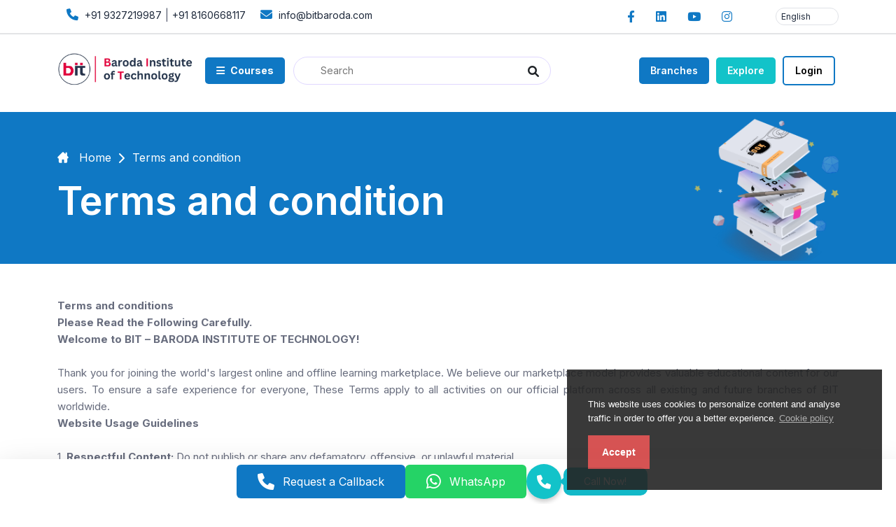

--- FILE ---
content_type: text/html; charset=UTF-8
request_url: https://bitbaroda.com/home/terms_and_condition
body_size: 73971
content:
<!DOCTYPE html>
<html lang="en" dir="ltr">

<head>
	<link rel="canonical" href="https://bitbaroda.com/" />

			<title>Terms And Condition | Best IT &amp; Professional Certification Training Institute</title>
	
	<meta charset="utf-8">
	<meta http-equiv="X-UA-Compatible" content="IE=edge">
	<meta name="viewport" content="width=device-width, initial-scale=1, maximum-scale=5.0, minimum-scale=0.86">
	<meta name="author" content="BIT INFOTECH" />

			<meta name="keywords" content="BIT Institute in Vadodara,BIT Classes in Vadodara, best IT training institute in Vadodara,Data Science Course in Vadodara,Cyber Security Course in Vadodara,Full Stack Web Development Course in Vadodara,Ethical Hacking Course ,BIT Institute in Anand,BIT Institute in Ahmedabad ,IT training institute in Vadodara ,Python course in Vadodara ,IT courses in Vadodara,Industrial training in Vadodara ,IT coaching classes,Computer training institute,Software training institute,IT training institute,IT institute in Vadodara ,IT coaching near me ,Job oriented institute in Vadodara ,Technical training Vadodara ,IT education center Gujarat ,Career-oriented training Vadodara ,Skill development institute Vadodara ,Professional training center in Vadodara ,Computer institute in Vadodara ,Top IT coaching classes in Vadodara " />
		<meta name="description" content="BIT Baroda - Top IT institute in Vadodara, Gujarat. Full stack, data science, digital marketing &amp; cloud courses. 25,000+ placements." />
	

	
	<!--Social sharing content-->
			<meta property="og:title" content="Terms and condition" />
		<meta property="og:image" content="https://bitbaroda.com/uploads/system/9c6947bd95ae487c81d4e19d3ed8cd6f.webp">
		<meta property="og:url" content="https://bitbaroda.com/home/terms_and_condition" />
	<meta property="og:type" content="Learning management system" />
	<!--Social sharing content-->

	<link rel="icon" href="https://bitbaroda.com/uploads/system/bdab9ed87931d573b600646f48484f3f.png"
		type="image/x-icon">
	<link rel="apple-touch-icon" sizes="180x180"
		href="https://bitbaroda.com/uploads/system/bdab9ed87931d573b600646f48484f3f.png">

	<link rel="stylesheet" href="https://bitbaroda.com/assets/frontend/default-new/css/all.min.css">

    <link rel="stylesheet" href="https://bitbaroda.com/assets/frontend/default-new/css/bootstrap.min.css">


<link rel="stylesheet" href="https://bitbaroda.com/assets/frontend/default-new/css/jquery.webui-popover.min.css">
<link rel="stylesheet" href="https://bitbaroda.com/assets/frontend/default-new/css/h-2-carousel.css">
<link rel="stylesheet" href="https://bitbaroda.com/assets/frontend/default-new/css/jquery.webui-popover.min.css">
<link rel="stylesheet" href="https://bitbaroda.com/assets/frontend/default-new/css/nice-select.css">
<link rel="stylesheet" href="https://bitbaroda.com/assets/frontend/default-new/css/owl.carousel.min.css">
<link rel="stylesheet" href="https://bitbaroda.com/assets/frontend/default-new/css/owl.theme.default.min.css">
<link rel="stylesheet" href="https://bitbaroda.com/assets/frontend/default-new/css/slick-theme.css">
<link rel="stylesheet" href="https://bitbaroda.com/assets/frontend/default-new/css/slick.css">
<link rel="stylesheet" href="https://bitbaroda.com/assets/frontend/default-new/css/style.css">
<link rel="stylesheet" href="https://bitbaroda.com/assets/frontend/default-new/css/new-style.css">
<link rel="stylesheet" href="https://bitbaroda.com/assets/frontend/default-new/css/responsive.css">
<link rel="stylesheet" href="https://bitbaroda.com/assets/frontend/default-new/summernote-0.8.20-dist/summernote-lite.min.css">
<link rel="stylesheet" href="https://bitbaroda.com/assets/global/tagify/tagify.css">
<link rel="stylesheet" href="https://bitbaroda.com/assets/global/toastr/toastr.css">

<link rel="stylesheet" href="https://bitbaroda.com/assets/frontend/default-new/css/custom.css">


<script src="https://bitbaroda.com/assets/global/js/jquery-3.6.1.min.js"></script>
	<style type="text/css">
			</style>

<!-- Meta Pixel Code -->
<script>
!function(f,b,e,v,n,t,s)
{if(f.fbq)return;n=f.fbq=function(){n.callMethod?
n.callMethod.apply(n,arguments):n.queue.push(arguments)};
if(!f._fbq)f._fbq=n;n.push=n;n.loaded=!0;n.version='2.0';
n.queue=[];t=b.createElement(e);t.async=!0;
t.src=v;s=b.getElementsByTagName(e)[0];
s.parentNode.insertBefore(t,s)}(window, document,'script',
'https://connect.facebook.net/en_US/fbevents.js');
fbq('init', '1081408943850532');
fbq('track', 'PageView');
</script>
<noscript><img height="1" width="1" style="display:none" alt="Full Stack Web Development Course in Vadodara"
src="https://www.facebook.com/tr?id=1081408943850532&ev=PageView&noscript=1"
/></noscript>
<!-- End Meta Pixel Code -->


<!-- Meta Pixel Code -->
<script>
!function(f,b,e,v,n,t,s)
{if(f.fbq)return;n=f.fbq=function(){n.callMethod?
n.callMethod.apply(n,arguments):n.queue.push(arguments)};
if(!f._fbq)f._fbq=n;n.push=n;n.loaded=!0;n.version='2.0';
n.queue=[];t=b.createElement(e);t.async=!0;
t.src=v;s=b.getElementsByTagName(e)[0];
s.parentNode.insertBefore(t,s)}(window, document,'script',
'https://connect.facebook.net/en_US/fbevents.js');
fbq('init', '580633891002330');
fbq('track', 'PageView');
</script>
<noscript><img height="1" width="1" style="display:none" alt="IT Institute near me"
src="https://www.facebook.com/tr?id=580633891002330&ev=PageView&noscript=1"
/></noscript>
<!-- End Meta Pixel Code -->	

<!-- Meta Pixel Code -->
<script>
!function(f,b,e,v,n,t,s)
{if(f.fbq)return;n=f.fbq=function(){n.callMethod?
n.callMethod.apply(n,arguments):n.queue.push(arguments)};
if(!f._fbq)f._fbq=n;n.push=n;n.loaded=!0;n.version='2.0';
n.queue=[];t=b.createElement(e);t.async=!0;
t.src=v;s=b.getElementsByTagName(e)[0];
s.parentNode.insertBefore(t,s)}(window, document,'script',
'https://connect.facebook.net/en_US/fbevents.js');
fbq('init', '616915584737783');
fbq('track', 'PageView');
</script>
<noscript><img height="1" width="1" style="display:none" alt="Full Stack Web Development Course in Vadodara"
src="https://www.facebook.com/tr?id=616915584737783&ev=PageView&noscript=1"
/></noscript>
<!-- End Meta Pixel Code -->

<!-- Google tag (gtag.js) -->
<script async src="https://www.googletagmanager.com/gtag/js?id=G-5CET1BFFXW">
</script>
<script>
  window.dataLayer = window.dataLayer || [];
  function gtag(){dataLayer.push(arguments);}
  gtag('js', new Date());

  gtag('config', 'G-5CET1BFFXW');
</script>

<script type="application/ld+json">	
{
  "@context": "https://schema.org",
  "@type": "BreadcrumbList",
  "itemListElement": [
    {
      "@type": "ListItem",
      "position": 1,
      "name": "Home",
      "item": "https://bitbaroda.com/"
    },
    {
      "@type": "ListItem",
      "position": 2,
      "name": "Courses",
      "item": "https://bitbaroda.com/home/courses"
    },
    {
      "@type": "ListItem",
      "position": 3,
      "name": "Full Stack Data Science Course",
      "item": "https://bitbaroda.com/home/course/full-stack-data-science-course"
    }
  ]
}
</script>

</head>

<body class="">


	<!---------- Header Section start  ---------->
<header class="header-visibility fixed-top">
  <!-- Sub Header Start -->
  <div class="sub-header py-0">
    <div class="container">
    <div class="row d-none d-sm-flex">

        <div class="col-xl-6 col-lg-6 col-md-6 col-sm-12">
          <div class="icon icon-left">
            <ul class="nav">
                    <li class="nav-item px-2">
    <a href="tel:+91 9327219987">
        <i class="fa-solid fa-phone"></i> +91 9327219987    </a> | 
    <a href="tel:+918160668117">+91 8160668117</a>
</li>
              <div class="vartical"></div>
              <li class="nav-item px-2">
                <a href="mailto:info@bitbaroda.com"><i class="fas fa-envelope"></i> info@bitbaroda.com</a>
              </li>
            </ul>
          </div>
        </div>

        <div class="col-xl-6 col-lg-6 col-md-6 col-sm-12">
          <div class="icon right-icon">
                      <ul class="nav justify-content-end">
                <li class="nav-item">
        <a target="_blank" href="https://www.facebook.com/bitvidhya"><i class="fa-brands fa-facebook-f"></i></a>
    </li>
    <li class="nav-item">
        <a target="_blank" href="https://www.linkedin.com/company/baroda-institute-of-technology/?viewAsMember=true"><i class="fa-brands fa-linkedin"></i></a>
    </li>
    <li class="nav-item">
        <a target="_blank" href="https://www.youtube.com/channel/UCKPR2duUf3O_7fsz14qqJZg"><i class="fa-brands fa-youtube"></i></a>
    </li>
    <li class="nav-item">
        <a target="_blank" href="https://www.instagram.com/bit_baroda/"><i class="fa-brands fa-instagram"></i></a>
    </li>

              <a href="#" class="invisible" onclick="actionTo('https://bitbaroda.com/home/dark_and_light_mode')"><i class="fas fa-moon"></i></a>

              <li class="nav-item align-items-center d-flex">
                <form action="#" method="POST" class="language-control select-box">
                  <select onchange="actionTo(`https://bitbaroda.com/home/switch_language/${$(this).val()}`)" class="select-control form-select nice-select">
                                                                  <option value="english" selected>English</option>
                                                            </select>
                </form>
              </li>
            </ul>
          </div>
        </div>
      </div>
    </div>
  </div>
  <!---- Sub Header End ------>
  
  <section class="menubar">
    


<!-- code for inquiry model -->
<!-- <div class="modal fade" id="inquiry_form_special_offer" tabindex="-1" role="dialog" aria-labelledby="download_brochure_form" aria-hidden="true" >
    <div class="modal-dialog modal-lg" role="document">
        <div class="modal-content"
         style="background-color: #0574c4;">
            <div class="modal-body">
                <div class="download_brochure_form">
                    <button type="button" class="close" data-dismiss="modal" aria-label="Close" id="special_close">
                        <span aria-hidden="true">&times;</span>
                    </button>
                    <div class="row">
                        <div class="col-lg-6 d-lg-block mb-3">
    <div class="image-container d-flex justify-content-center align-items-center">
        <img src="https://bitbaroda.com/assets/frontend/default-new/image/inquiry_banner.png" class="img-fluids" alt="inquiry banner" loading="lazy" class="lazyload">
    </div>
</div>
                        <div class="col-lg-6 right "  style="background-color:var(--bg-white); border-radius: 30px;">
                        <form action="https://bitbaroda.com/home/contact_us/" method="post" class="mt-2 form-section contact-form p-2 rounded">
    <input type="hidden" name="base_url" id="base_url" value="https://bitbaroda.com/">
    <input type="hidden" name="form_type" id="form_type_special_offer">
    <div class="row">
        <div class="col-lg-12 col-md-12 col-sm-12 col-12">
            <div class="mb-2">
                <input name="name" type="text" class="form-control" id="name" value="" placeholder="Full Name" required>
            </div>
        </div>

    </div>
    <div class="row">
    <div class="col-lg-12 col-md-12 col-sm-12 col-12">
            <div class="mb-2">
                <select class="form-select form-select-lg form-control select2 " data-toggle="select2" name="course_name" id="course_name" required>
                    <option value="" disabled selected>
                        Select Course                    </option>
                                                                        <option value="C programming Course" >
                                C programming Course</option>
                                                    <option value="C++ Programming Training Course" >
                                C++ Programming Training Course</option>
                                                    <option value="Python Programming Course" >
                                Python Programming Course</option>
                                                    <option value="Java Programming Course" >
                                Java Programming Course</option>
                        

                                                                        <option value="Full Stack Web Developer Course" >
                                Full Stack Web Developer Course</option>
                                                    <option value="Front End Web Developer Course" >
                                Front End Web Developer Course</option>
                                                    <option value=" Web Development Course" >
                                 Web Development Course</option>
                                                    <option value="Web Design Course" >
                                Web Design Course</option>
                                                    <option value="Asp.net Course" >
                                Asp.net Course</option>
                                                    <option value="PHP Developer Course" >
                                PHP Developer Course</option>
                                                    <option value="Java Developer Course" >
                                Java Developer Course</option>
                                                    <option value="Python Developer Course" >
                                Python Developer Course</option>
                                                    <option value="WordPress Developer Course" >
                                WordPress Developer Course</option>
                                                    <option value="UI-UX Design Course" >
                                UI-UX Design Course</option>
                                                    <option value="Angular Training Course" >
                                Angular Training Course</option>
                                                    <option value="React Course" >
                                React Course</option>
                                                    <option value="Android Developer Course" >
                                Android Developer Course</option>
                                                    <option value="Software Testing Course" >
                                Software Testing Course</option>
                        

                                                                        <option value="Full Stack Data Science Course" >
                                Full Stack Data Science Course</option>
                                                    <option value="Data Science using Python Course" >
                                Data Science using Python Course</option>
                                                    <option value="Machine Learning Course" >
                                Machine Learning Course</option>
                                                    <option value="Deep Learning Course" >
                                Deep Learning Course</option>
                                                    <option value="Artificial Intelligence Course" >
                                Artificial Intelligence Course</option>
                                                    <option value="Computer Vision Course" >
                                Computer Vision Course</option>
                                                    <option value="Generative AI Course" >
                                Generative AI Course</option>
                                                    <option value="Data Structures & Algorithms Course" >
                                Data Structures & Algorithms Course</option>
                                                    <option value="AgenticAI and GenAI with Cloud" >
                                AgenticAI and GenAI with Cloud</option>
                                                    <option value="Agentic AI with n8n – Automate Smarter with AI-Powered Workflows" >
                                Agentic AI with n8n – Automate Smarter with AI-Powered Workflows</option>
                        

                                                                        <option value="Full Stack Analytics Course" >
                                Full Stack Analytics Course</option>
                                                    <option value="Data Analytics Course" >
                                Data Analytics Course</option>
                                                    <option value="Business Analytics Course" >
                                Business Analytics Course</option>
                                                    <option value="Data Analytics using Excel Course " >
                                Data Analytics using Excel Course </option>
                                                    <option value="Data analytics using R Course" >
                                Data analytics using R Course</option>
                                                    <option value="Big Data Analytics Course" >
                                Big Data Analytics Course</option>
                                                    <option value="HR  Data Analytics Course" >
                                HR  Data Analytics Course</option>
                                                    <option value="Finance Data Analytics Course" >
                                Finance Data Analytics Course</option>
                                                    <option value="Banking Data Analytics Course" >
                                Banking Data Analytics Course</option>
                                                    <option value="Health Care Analytics Course" >
                                Health Care Analytics Course</option>
                                                    <option value="Data Analytics using SAS Course" >
                                Data Analytics using SAS Course</option>
                                                    <option value="MS Power BI Course" >
                                MS Power BI Course</option>
                                                    <option value="Tableau Course" >
                                Tableau Course</option>
                        

                                                                        <option value=" Microsoft Azure Fundamentals Training " >
                                 Microsoft Azure Fundamentals Training </option>
                                                    <option value="Microsoft Azure Administrator " >
                                Microsoft Azure Administrator </option>
                                                    <option value="Microsoft Azure Data Engineering Training " >
                                Microsoft Azure Data Engineering Training </option>
                                                    <option value="Microsoft Azure Developing Solutions " >
                                Microsoft Azure Developing Solutions </option>
                                                    <option value="Microsoft Azure SQL Administering Solutions" >
                                Microsoft Azure SQL Administering Solutions</option>
                                                    <option value="Microsoft Power BI Data Analyst course" >
                                Microsoft Power BI Data Analyst course</option>
                                                    <option value="Designing Microsoft Azure Infrastructure Solutions" >
                                Designing Microsoft Azure Infrastructure Solutions</option>
                                                    <option value="Designing and Implementing Microsoft DevOps Solutions" >
                                Designing and Implementing Microsoft DevOps Solutions</option>
                        

                                                                        <option value="Oracle SQL Course" >
                                Oracle SQL Course</option>
                                                    <option value="Oracle PL-SQL Course" >
                                Oracle PL-SQL Course</option>
                        

                                                                        <option value="Master Diploma Hardware Network Engineer - MDHNE" >
                                Master Diploma Hardware Network Engineer - MDHNE</option>
                                                    <option value="Master Diploma in Network Security Engineer - MDNSE" >
                                Master Diploma in Network Security Engineer - MDNSE</option>
                                                    <option value="Hardware & Networking Course" >
                                Hardware & Networking Course</option>
                                                    <option value="CompTIA A+ Course" >
                                CompTIA A+ Course</option>
                                                    <option value="CompTIA N+ Course" >
                                CompTIA N+ Course</option>
                                                    <option value="CCNA - Cisco Certified Network Associate Training" >
                                CCNA - Cisco Certified Network Associate Training</option>
                                                    <option value="CCNP - 300-410 ENARSI Course" >
                                CCNP - 300-410 ENARSI Course</option>
                                                    <option value="CCNP - 350-401 ENCOR Course" >
                                CCNP - 350-401 ENCOR Course</option>
                                                    <option value="RHCSA-Red Hat Certified System Administrator Training" >
                                RHCSA-Red Hat Certified System Administrator Training</option>
                                                    <option value="RHCE-Red Hat Certified Engineer Training " >
                                RHCE-Red Hat Certified Engineer Training </option>
                                                    <option value="AWS Certified Cloud Practitioner" >
                                AWS Certified Cloud Practitioner</option>
                                                    <option value="AWS Certified Solutions Architect - Associate" >
                                AWS Certified Solutions Architect - Associate</option>
                                                    <option value="AWS Certified Solutions Architect - Professional" >
                                AWS Certified Solutions Architect - Professional</option>
                                                    <option value="AWS Certified Developer – Associate" >
                                AWS Certified Developer – Associate</option>
                                                    <option value="AWS Certified Data Engineer - Associate" >
                                AWS Certified Data Engineer - Associate</option>
                                                    <option value="AWS Certified SysOps Administrator - Associate" >
                                AWS Certified SysOps Administrator - Associate</option>
                                                    <option value="AWS Certified DevOps Engineer - Professional" >
                                AWS Certified DevOps Engineer - Professional</option>
                                                    <option value="Cyber Security Course" >
                                Cyber Security Course</option>
                                                    <option value="Ethical Hacking Course" >
                                Ethical Hacking Course</option>
                        

                                                                        <option value="Mechanical CAD Master Program" >
                                Mechanical CAD Master Program</option>
                                                    <option value="Architecture- Civil CAD Master Program" >
                                Architecture- Civil CAD Master Program</option>
                                                    <option value="AutoCAD Mechanical Course" >
                                AutoCAD Mechanical Course</option>
                                                    <option value="AutoCAD Civil Course" >
                                AutoCAD Civil Course</option>
                                                    <option value="AutoCAD Architecture Course" >
                                AutoCAD Architecture Course</option>
                                                    <option value="AutoCAD Electrical Course" >
                                AutoCAD Electrical Course</option>
                                                    <option value="PTC CREO Course" >
                                PTC CREO Course</option>
                                                    <option value="STAAD.Pro Course" >
                                STAAD.Pro Course</option>
                                                    <option value="SolidWorks Course" >
                                SolidWorks Course</option>
                                                    <option value="Solid Edge Course" >
                                Solid Edge Course</option>
                                                    <option value="Ansys Course" >
                                Ansys Course</option>
                                                    <option value="UG-NX Course" >
                                UG-NX Course</option>
                                                    <option value="CATIA Course" >
                                CATIA Course</option>
                                                    <option value="Inventor Course" >
                                Inventor Course</option>
                                                    <option value="SP3D for Civil" >
                                SP3D for Civil</option>
                                                    <option value="PLC SCADA Course" >
                                PLC SCADA Course</option>
                                                    <option value="SP3D Course" >
                                SP3D Course</option>
                                                    <option value="3D Printing Course" >
                                3D Printing Course</option>
                                                    <option value="Revit BIM Architecture Course" >
                                Revit BIM Architecture Course</option>
                                                    <option value="E3D Course" >
                                E3D Course</option>
                                                    <option value="Revit Structure Course" >
                                Revit Structure Course</option>
                                                    <option value="Revit MEP Course" >
                                Revit MEP Course</option>
                                                    <option value="Google SketchUp Course" >
                                Google SketchUp Course</option>
                                                    <option value="3Ds Max Course" >
                                3Ds Max Course</option>
                                                    <option value="Primavera Course" >
                                Primavera Course</option>
                                                    <option value="PowerMill Course" >
                                PowerMill Course</option>
                        

                                                                        <option value="Graphic Design Professional Program" >
                                Graphic Design Professional Program</option>
                                                    <option value="Graphic Design & Multimedia Course" >
                                Graphic Design & Multimedia Course</option>
                                                    <option value="Graphic Design Course" >
                                Graphic Design Course</option>
                                                    <option value="Digital Marketing Course" >
                                Digital Marketing Course</option>
                                                    <option value="Digital Marketing Master Program" >
                                Digital Marketing Master Program</option>
                                                    <option value="Adobe Premiere Pro Course" >
                                Adobe Premiere Pro Course</option>
                                                    <option value="After Effect Course" >
                                After Effect Course</option>
                        

                                                                        <option value="SAP - ABAP Training" >
                                SAP - ABAP Training</option>
                                                    <option value="SAP - BASIS Course" >
                                SAP - BASIS Course</option>
                                                    <option value="SAP PS Training" >
                                SAP PS Training</option>
                                                    <option value="SAP - HR Training " >
                                SAP - HR Training </option>
                                                    <option value="SAP - MM Training " >
                                SAP - MM Training </option>
                                                    <option value="SAP - PM Training " >
                                SAP - PM Training </option>
                                                    <option value="SAP - SD Training" >
                                SAP - SD Training</option>
                                                    <option value="SAP - PP Training " >
                                SAP - PP Training </option>
                                                    <option value="SAP - FICO Training " >
                                SAP - FICO Training </option>
                                                    <option value="SAP - FICO HANA Training " >
                                SAP - FICO HANA Training </option>
                        

                                                                        <option value="Diploma in Computer Application Course" >
                                Diploma in Computer Application Course</option>
                                                    <option value="Diploma in Accounting and Taxation course " >
                                Diploma in Accounting and Taxation course </option>
                                                    <option value="Basic Computer Course" >
                                Basic Computer Course</option>
                                                    <option value="Microsoft 365 Office Course" >
                                Microsoft 365 Office Course</option>
                                                    <option value="Advance Excel Course" >
                                Advance Excel Course</option>
                                                    <option value="Excel with VBA Course" >
                                Excel with VBA Course</option>
                                                    <option value="Tally Prime Course" >
                                Tally Prime Course</option>
                                                    <option value="QuickBooks Course" >
                                QuickBooks Course</option>
                        

                                                                        <option value="NIELIT A Level course" >
                                NIELIT A Level course</option>
                                                    <option value="NIELIT O Level course" >
                                NIELIT O Level course</option>
                                                    <option value="NIELIT ACC - Awareness in Computer Concepts Training" >
                                NIELIT ACC - Awareness in Computer Concepts Training</option>
                                                    <option value="NIELIT BCC - Basic Computer Course Training" >
                                NIELIT BCC - Basic Computer Course Training</option>
                                                    <option value="NIELIT CCC Plus Course On Computer Concepts Plus Training" >
                                NIELIT CCC Plus Course On Computer Concepts Plus Training</option>
                                                    <option value="NIELIT ECC - Expert computer course Training" >
                                NIELIT ECC - Expert computer course Training</option>
                                                    <option value="NIELIT CCC - Course on Computer Concepts Training" >
                                NIELIT CCC - Course on Computer Concepts Training</option>
                        

                                                                        <option value="Spoken English Course " >
                                Spoken English Course </option>
                                                    <option value="Advanced Spoken English course " >
                                Advanced Spoken English course </option>
                                                    <option value="French A1 Course" >
                                French A1 Course</option>
                                                    <option value="French A2 Course" >
                                French A2 Course</option>
                                                    <option value="German Course" >
                                German Course</option>
                                                    <option value="Italian Language Course" >
                                Italian Language Course</option>
                        

                                                                        <option value="Bachelor of Arts - BA Course" >
                                Bachelor of Arts - BA Course</option>
                                                    <option value="Bachelor of  Business Administrator-BBA Course" >
                                Bachelor of  Business Administrator-BBA Course</option>
                                                    <option value="Bachelor of Commerce-BCOM Course" >
                                Bachelor of Commerce-BCOM Course</option>
                                                    <option value="Bachelor of Computer Application-BCA Course" >
                                Bachelor of Computer Application-BCA Course</option>
                                                    <option value="Bachelor of Science-Biology Course" >
                                Bachelor of Science-Biology Course</option>
                                                    <option value="Bachelor of Science-Maths Course" >
                                Bachelor of Science-Maths Course</option>
                        

                                                                        <option value="Master of Science-Chemistry Course" >
                                Master of Science-Chemistry Course</option>
                                                    <option value="Master Of Business Administrator-MBA Course" >
                                Master Of Business Administrator-MBA Course</option>
                                                    <option value="Master of Computer Applications- MCA Course" >
                                Master of Computer Applications- MCA Course</option>
                                                    <option value="Master of Commerce-MCOM Course" >
                                Master of Commerce-MCOM Course</option>
                                                    <option value="Master of Science in Information Technology-MSCIT Course" >
                                Master of Science in Information Technology-MSCIT Course</option>
                                                    <option value="Master of Science in Maths Course" >
                                Master of Science in Maths Course</option>
                                                    <option value="Master of Science in Physics Course" >
                                Master of Science in Physics Course</option>
                                                    <option value="Master of Arts in English Course" >
                                Master of Arts in English Course</option>
                                                    <option value="Master of Arts in Economics Course" >
                                Master of Arts in Economics Course</option>
                                                    <option value="Master of Arts in Hindi Course" >
                                Master of Arts in Hindi Course</option>
                                                    <option value="Master of Arts in Political Science Course" >
                                Master of Arts in Political Science Course</option>
                                                    <option value="Master of Arts in Sociology Course" >
                                Master of Arts in Sociology Course</option>
                                                    <option value="Post Graduate Diploma in Computer Application Course" >
                                Post Graduate Diploma in Computer Application Course</option>
                                                    <option value="Post Graduate Diploma in Finance Management Course" >
                                Post Graduate Diploma in Finance Management Course</option>
                        

                                    </select>
            </div>
        </div>
    </div>
    <div class="row">
        <div class="col-lg-12 col-md-12 col-sm-12 col-12">
            <div class="mb-2">
                <input name="email" type="text" class="form-control" id="email" value="" placeholder="Email Address" required>
            </div>
        </div>

    </div>
    <div class="row">
        <div class="col-12">
            <div class="row ">
                <div class="col-lg-4 col-md-4 col-sm-4 col-4"  >
                    <select id="country-code_offer" name="country-code" class="form-select form-select-lg form-control country-code_offer" aria-label="country-code_offer" style="padding-left: 5px;" required onchange="handleCountryCodeChangepopup(this.value)">
                    </select>

                </div>
                <div class=" col-lg-8 col-md-8 col-sm-8 col-8"  >
                    <div class="input-group" >
                        <input name="phone" type="text" class="form-control" id="phone" maxlength="10" value="" oninput="validatePhoneInput(this)" placeholder="Phone" required style="width: 50% !important;">
                      

                    </div>
                </div>
            </div>
           
           
            <div class="form-container">
    <div class="row">
        <div class="col-lg-12 col-md-12 col-sm-12 col-12">
            <div class="mb-2">
                <select id="city" name="city" class="form-select form-select-lg form-control city" aria-label="city" required>
                    <option selected disabled>Select City</option>
                                            <option value="Vadodara">
                            Vadodara                        </option>
                                            <option value="Anand">
                            Anand                        </option>
                                            <option value="Ahmedabad">
                            Ahmedabad                        </option>
                                            <option value="Surat">
                            Surat                        </option>
                                            <option value="Canada">
                            Canada                        </option>
                                            <option value="Dahod">
                            Dahod                        </option>
                                            <option value="Bodeli">
                            Bodeli                        </option>
                                            <option value="Gandhinagar">
                            Gandhinagar                        </option>
                                            <option value="Bharuch">
                            Bharuch                        </option>
                                              
                </select>
            </div>
        </div>
    </div>
    <div class="row">
        <div class="col-lg-12 col-md-12 col-sm-12 col-12">
            <div class="mb-2">
                <select id="center" name="center" class="form-select form-select-lg form-control center-dropdown" aria-label="center" required>
                    <option value="" selected disabled>Select Center</option>
                </select>
            </div>
        </div>
    </div>
</div>
            <div class="input-group comment">
    <textarea name="message" class="form-control" aria-label="With textarea" id="message" required placeholder="Write Your Message" style="height: 100px;"></textarea>
</div>


            <div class="cheack-box">
                <div class="form-check contact-cheack-box">
                    <input name="i_agree" class="form-check-input" type="checkbox" value="1" id="i_agree" required>
                    <label class="form-check-label" for="i_agree">
                        <p style="font-size:small;">
                            I Accept The Terms & Conditions                        </p>
                    </label>
                    
                </div>
            </div>
            <div class="cheack-box">
                <div class="form-check contact-cheack-box">
                    <input name="agree_wp" class="form-check-input" type="checkbox" value="1" id="agree_wp">
                    <label class="form-check-label" for="agree_wp">
                        <p style="font-size:small;">
                            I Agree To Get Program-related Info On WhatsApp & SMS                        </p>
                    </label>
                </div>
            </div>
                                    <input type="hidden" id="recaptcha_status_popup" name="recaptcha_status" value="false">
                        <div id="captcha-container-popup" class="g-recaptcha mt-3 " data-sitekey="6LcjEcsrAAAAACAF1n1mMgsQ2aUNfpprHj7emuJK" required></div>
                    

            <div class="form-btn" >
                <button type="submit" class="btn btn-primary btn-contact-submits" id="btnContactSubmits" style="background-color:var(--color-4) !important; color: var(--bg-white) !important; border-radius: 20px !important;" >
                    Submit                </button>
            </div>

        </div>
    </div>
</form>
<style>
   
    .form-section .cheack-box .form-check-input {
    padding: 2px !important;
   
}
 
input[type="text"],
input[type="email"],
input[type="url"],
input[type="date"],
    select,
    textarea,
    
    input[type="number"] {
        border-radius: 20px !important;
    }
    .contact-cheack-box{
        color: black !important;
    }
    .form-section .form-btn {
    margin-top: 10px;
    margin-bottom: 10px;
}

</style>

<script>
    $(document).ready(function() {

        let form_type = 'contact';
     

        $('#form_type_special_offer').val(form_type);
        $('#btn-inquiry,#placement-desktop,#placement-mobile').on('click', function() {
       
            let selectedCourse = $('#btn-inquiry').data('selected-course');
            
            $('#course_name').val(selectedCourse);
            
            form_type = $(this).data('form_type');
            $('#form_type_special_offer').val(form_type);

        });
        $('#btn-brochure,#btn-fees').on('click', function() {
            let selectedCourse = $(this).data('selected-course');
            $('#course_name').val(selectedCourse);
            form_type = $(this).data('form_type');
          
            $('#form_type_special_offer').val(form_type);
        });
        const countryCodes = JSON.parse('[{"name":"Andorra","code":"AD","emoji":"\ud83c\udde6\ud83c\udde9","unicode":"U+1F1E6 U+1F1E9","image":"AD.svg","dial_code":"+376"},{"name":"United Arab Emirates","code":"AE","emoji":"\ud83c\udde6\ud83c\uddea","unicode":"U+1F1E6 U+1F1EA","image":"AE.svg","dial_code":"+971"},{"name":"Afghanistan","code":"AF","emoji":"\ud83c\udde6\ud83c\uddeb","unicode":"U+1F1E6 U+1F1EB","image":"AF.svg","dial_code":"+93"},{"name":"Antigua & Barbuda","code":"AG","emoji":"\ud83c\udde6\ud83c\uddec","unicode":"U+1F1E6 U+1F1EC","image":"AG.svg","dial_code":"+1268"},{"name":"Anguilla","code":"AI","emoji":"\ud83c\udde6\ud83c\uddee","unicode":"U+1F1E6 U+1F1EE","image":"AI.svg","dial_code":"+1264"},{"name":"Albania","code":"AL","emoji":"\ud83c\udde6\ud83c\uddf1","unicode":"U+1F1E6 U+1F1F1","image":"AL.svg","dial_code":"+355"},{"name":"Armenia","code":"AM","emoji":"\ud83c\udde6\ud83c\uddf2","unicode":"U+1F1E6 U+1F1F2","image":"AM.svg","dial_code":"+374"},{"name":"Angola","code":"AO","emoji":"\ud83c\udde6\ud83c\uddf4","unicode":"U+1F1E6 U+1F1F4","image":"AO.svg","dial_code":"+244"},{"name":"Antarctica","code":"AQ","emoji":"\ud83c\udde6\ud83c\uddf6","unicode":"U+1F1E6 U+1F1F6","image":"AQ.svg","dial_code":"+672"},{"name":"Argentina","code":"AR","emoji":"\ud83c\udde6\ud83c\uddf7","unicode":"U+1F1E6 U+1F1F7","image":"AR.svg","dial_code":"+54"},{"name":"American Samoa","code":"AS","emoji":"\ud83c\udde6\ud83c\uddf8","unicode":"U+1F1E6 U+1F1F8","image":"AS.svg","dial_code":"+1684"},{"name":"Austria","code":"AT","emoji":"\ud83c\udde6\ud83c\uddf9","unicode":"U+1F1E6 U+1F1F9","image":"AT.svg","dial_code":"+43"},{"name":"Australia","code":"AU","emoji":"\ud83c\udde6\ud83c\uddfa","unicode":"U+1F1E6 U+1F1FA","image":"AU.svg","dial_code":"+61"},{"name":"Aruba","code":"AW","emoji":"\ud83c\udde6\ud83c\uddfc","unicode":"U+1F1E6 U+1F1FC","image":"AW.svg","dial_code":"+297"},{"name":"\u00c5land Islands","code":"AX","emoji":"\ud83c\udde6\ud83c\uddfd","unicode":"U+1F1E6 U+1F1FD","image":"AX.svg","dial_code":"+358"},{"name":"Azerbaijan","code":"AZ","emoji":"\ud83c\udde6\ud83c\uddff","unicode":"U+1F1E6 U+1F1FF","image":"AZ.svg","dial_code":"+994"},{"name":"Bosnia & Herzegovina","code":"BA","emoji":"\ud83c\udde7\ud83c\udde6","unicode":"U+1F1E7 U+1F1E6","image":"BA.svg","dial_code":"+387"},{"name":"Barbados","code":"BB","emoji":"\ud83c\udde7\ud83c\udde7","unicode":"U+1F1E7 U+1F1E7","image":"BB.svg","dial_code":"+1246"},{"name":"Bangladesh","code":"BD","emoji":"\ud83c\udde7\ud83c\udde9","unicode":"U+1F1E7 U+1F1E9","image":"BD.svg","dial_code":"+880"},{"name":"Belgium","code":"BE","emoji":"\ud83c\udde7\ud83c\uddea","unicode":"U+1F1E7 U+1F1EA","image":"BE.svg","dial_code":"+32"},{"name":"Burkina Faso","code":"BF","emoji":"\ud83c\udde7\ud83c\uddeb","unicode":"U+1F1E7 U+1F1EB","image":"BF.svg","dial_code":"+226"},{"name":"Bulgaria","code":"BG","emoji":"\ud83c\udde7\ud83c\uddec","unicode":"U+1F1E7 U+1F1EC","image":"BG.svg","dial_code":"+359"},{"name":"Bahrain","code":"BH","emoji":"\ud83c\udde7\ud83c\udded","unicode":"U+1F1E7 U+1F1ED","image":"BH.svg","dial_code":"+973"},{"name":"Burundi","code":"BI","emoji":"\ud83c\udde7\ud83c\uddee","unicode":"U+1F1E7 U+1F1EE","image":"BI.svg","dial_code":"+257"},{"name":"Benin","code":"BJ","emoji":"\ud83c\udde7\ud83c\uddef","unicode":"U+1F1E7 U+1F1EF","image":"BJ.svg","dial_code":"+229"},{"name":"St. Barth\u00e9lemy","code":"BL","emoji":"\ud83c\udde7\ud83c\uddf1","unicode":"U+1F1E7 U+1F1F1","image":"BL.svg","dial_code":"+590"},{"name":"Bermuda","code":"BM","emoji":"\ud83c\udde7\ud83c\uddf2","unicode":"U+1F1E7 U+1F1F2","image":"BM.svg","dial_code":"+1441"},{"name":"Brunei","code":"BN","emoji":"\ud83c\udde7\ud83c\uddf3","unicode":"U+1F1E7 U+1F1F3","image":"BN.svg","dial_code":"+673"},{"name":"Bolivia","code":"BO","emoji":"\ud83c\udde7\ud83c\uddf4","unicode":"U+1F1E7 U+1F1F4","image":"BO.svg","dial_code":"+591"},{"name":"Brazil","code":"BR","emoji":"\ud83c\udde7\ud83c\uddf7","unicode":"U+1F1E7 U+1F1F7","image":"BR.svg","dial_code":"+55"},{"name":"Bahamas","code":"BS","emoji":"\ud83c\udde7\ud83c\uddf8","unicode":"U+1F1E7 U+1F1F8","image":"BS.svg","dial_code":"+1242"},{"name":"Bhutan","code":"BT","emoji":"\ud83c\udde7\ud83c\uddf9","unicode":"U+1F1E7 U+1F1F9","image":"BT.svg","dial_code":"+975"},{"name":"Botswana","code":"BW","emoji":"\ud83c\udde7\ud83c\uddfc","unicode":"U+1F1E7 U+1F1FC","image":"BW.svg","dial_code":"+267"},{"name":"Belarus","code":"BY","emoji":"\ud83c\udde7\ud83c\uddfe","unicode":"U+1F1E7 U+1F1FE","image":"BY.svg","dial_code":"+375"},{"name":"Belize","code":"BZ","emoji":"\ud83c\udde7\ud83c\uddff","unicode":"U+1F1E7 U+1F1FF","image":"BZ.svg","dial_code":"+501"},{"name":"Canada","code":"CA","emoji":"\ud83c\udde8\ud83c\udde6","unicode":"U+1F1E8 U+1F1E6","image":"CA.svg","dial_code":"+1"},{"name":"Cocos (Keeling) Islands","code":"CC","emoji":"\ud83c\udde8\ud83c\udde8","unicode":"U+1F1E8 U+1F1E8","image":"CC.svg","dial_code":"+61"},{"name":"Congo - Kinshasa","code":"CD","emoji":"\ud83c\udde8\ud83c\udde9","unicode":"U+1F1E8 U+1F1E9","image":"CD.svg","dial_code":"+243"},{"name":"Central African Republic","code":"CF","emoji":"\ud83c\udde8\ud83c\uddeb","unicode":"U+1F1E8 U+1F1EB","image":"CF.svg","dial_code":"+236"},{"name":"Congo - Brazzaville","code":"CG","emoji":"\ud83c\udde8\ud83c\uddec","unicode":"U+1F1E8 U+1F1EC","image":"CG.svg","dial_code":"+242"},{"name":"Switzerland","code":"CH","emoji":"\ud83c\udde8\ud83c\udded","unicode":"U+1F1E8 U+1F1ED","image":"CH.svg","dial_code":"+41"},{"name":"C\u00f4te d\u2019Ivoire","code":"CI","emoji":"\ud83c\udde8\ud83c\uddee","unicode":"U+1F1E8 U+1F1EE","image":"CI.svg","dial_code":"+225"},{"name":"Cook Islands","code":"CK","emoji":"\ud83c\udde8\ud83c\uddf0","unicode":"U+1F1E8 U+1F1F0","image":"CK.svg","dial_code":"+682"},{"name":"Chile","code":"CL","emoji":"\ud83c\udde8\ud83c\uddf1","unicode":"U+1F1E8 U+1F1F1","image":"CL.svg","dial_code":"+56"},{"name":"Cameroon","code":"CM","emoji":"\ud83c\udde8\ud83c\uddf2","unicode":"U+1F1E8 U+1F1F2","image":"CM.svg","dial_code":"+237"},{"name":"China","code":"CN","emoji":"\ud83c\udde8\ud83c\uddf3","unicode":"U+1F1E8 U+1F1F3","image":"CN.svg","dial_code":"+86"},{"name":"Colombia","code":"CO","emoji":"\ud83c\udde8\ud83c\uddf4","unicode":"U+1F1E8 U+1F1F4","image":"CO.svg","dial_code":"+57"},{"name":"Costa Rica","code":"CR","emoji":"\ud83c\udde8\ud83c\uddf7","unicode":"U+1F1E8 U+1F1F7","image":"CR.svg","dial_code":"+506"},{"name":"Cuba","code":"CU","emoji":"\ud83c\udde8\ud83c\uddfa","unicode":"U+1F1E8 U+1F1FA","image":"CU.svg","dial_code":"+53"},{"name":"Cape Verde","code":"CV","emoji":"\ud83c\udde8\ud83c\uddfb","unicode":"U+1F1E8 U+1F1FB","image":"CV.svg","dial_code":"+238"},{"name":"Christmas Island","code":"CX","emoji":"\ud83c\udde8\ud83c\uddfd","unicode":"U+1F1E8 U+1F1FD","image":"CX.svg","dial_code":"+61"},{"name":"Cyprus","code":"CY","emoji":"\ud83c\udde8\ud83c\uddfe","unicode":"U+1F1E8 U+1F1FE","image":"CY.svg","dial_code":"+357"},{"name":"Czechia","code":"CZ","emoji":"\ud83c\udde8\ud83c\uddff","unicode":"U+1F1E8 U+1F1FF","image":"CZ.svg","dial_code":"+420"},{"name":"Germany","code":"DE","emoji":"\ud83c\udde9\ud83c\uddea","unicode":"U+1F1E9 U+1F1EA","image":"DE.svg","dial_code":"+49"},{"name":"Djibouti","code":"DJ","emoji":"\ud83c\udde9\ud83c\uddef","unicode":"U+1F1E9 U+1F1EF","image":"DJ.svg","dial_code":"+253"},{"name":"Denmark","code":"DK","emoji":"\ud83c\udde9\ud83c\uddf0","unicode":"U+1F1E9 U+1F1F0","image":"DK.svg","dial_code":"+45"},{"name":"Dominica","code":"DM","emoji":"\ud83c\udde9\ud83c\uddf2","unicode":"U+1F1E9 U+1F1F2","image":"DM.svg","dial_code":"+1767"},{"name":"Dominican Republic","code":"DO","emoji":"\ud83c\udde9\ud83c\uddf4","unicode":"U+1F1E9 U+1F1F4","image":"DO.svg","dial_code":"+1849"},{"name":"Algeria","code":"DZ","emoji":"\ud83c\udde9\ud83c\uddff","unicode":"U+1F1E9 U+1F1FF","image":"DZ.svg","dial_code":"+213"},{"name":"Ecuador","code":"EC","emoji":"\ud83c\uddea\ud83c\udde8","unicode":"U+1F1EA U+1F1E8","image":"EC.svg","dial_code":"+593"},{"name":"Estonia","code":"EE","emoji":"\ud83c\uddea\ud83c\uddea","unicode":"U+1F1EA U+1F1EA","image":"EE.svg","dial_code":"+372"},{"name":"Egypt","code":"EG","emoji":"\ud83c\uddea\ud83c\uddec","unicode":"U+1F1EA U+1F1EC","image":"EG.svg","dial_code":"+20"},{"name":"Eritrea","code":"ER","emoji":"\ud83c\uddea\ud83c\uddf7","unicode":"U+1F1EA U+1F1F7","image":"ER.svg","dial_code":"+291"},{"name":"Spain","code":"ES","emoji":"\ud83c\uddea\ud83c\uddf8","unicode":"U+1F1EA U+1F1F8","image":"ES.svg","dial_code":"+34"},{"name":"Ethiopia","code":"ET","emoji":"\ud83c\uddea\ud83c\uddf9","unicode":"U+1F1EA U+1F1F9","image":"ET.svg","dial_code":"+251"},{"name":"Finland","code":"FI","emoji":"\ud83c\uddeb\ud83c\uddee","unicode":"U+1F1EB U+1F1EE","image":"FI.svg","dial_code":"+358"},{"name":"Fiji","code":"FJ","emoji":"\ud83c\uddeb\ud83c\uddef","unicode":"U+1F1EB U+1F1EF","image":"FJ.svg","dial_code":"+679"},{"name":"Falkland Islands","code":"FK","emoji":"\ud83c\uddeb\ud83c\uddf0","unicode":"U+1F1EB U+1F1F0","image":"FK.svg","dial_code":"+500"},{"name":"Micronesia","code":"FM","emoji":"\ud83c\uddeb\ud83c\uddf2","unicode":"U+1F1EB U+1F1F2","image":"FM.svg","dial_code":"+691"},{"name":"Faroe Islands","code":"FO","emoji":"\ud83c\uddeb\ud83c\uddf4","unicode":"U+1F1EB U+1F1F4","image":"FO.svg","dial_code":"+298"},{"name":"France","code":"FR","emoji":"\ud83c\uddeb\ud83c\uddf7","unicode":"U+1F1EB U+1F1F7","image":"FR.svg","dial_code":"+33"},{"name":"Gabon","code":"GA","emoji":"\ud83c\uddec\ud83c\udde6","unicode":"U+1F1EC U+1F1E6","image":"GA.svg","dial_code":"+241"},{"name":"United Kingdom","code":"GB","emoji":"\ud83c\uddec\ud83c\udde7","unicode":"U+1F1EC U+1F1E7","image":"GB.svg","dial_code":"+44"},{"name":"Grenada","code":"GD","emoji":"\ud83c\uddec\ud83c\udde9","unicode":"U+1F1EC U+1F1E9","image":"GD.svg","dial_code":"+1473"},{"name":"Georgia","code":"GE","emoji":"\ud83c\uddec\ud83c\uddea","unicode":"U+1F1EC U+1F1EA","image":"GE.svg","dial_code":"+995"},{"name":"French Guiana","code":"GF","emoji":"\ud83c\uddec\ud83c\uddeb","unicode":"U+1F1EC U+1F1EB","image":"GF.svg","dial_code":"+594"},{"name":"Guernsey","code":"GG","emoji":"\ud83c\uddec\ud83c\uddec","unicode":"U+1F1EC U+1F1EC","image":"GG.svg","dial_code":"+44"},{"name":"Ghana","code":"GH","emoji":"\ud83c\uddec\ud83c\udded","unicode":"U+1F1EC U+1F1ED","image":"GH.svg","dial_code":"+233"},{"name":"Gibraltar","code":"GI","emoji":"\ud83c\uddec\ud83c\uddee","unicode":"U+1F1EC U+1F1EE","image":"GI.svg","dial_code":"+350"},{"name":"Greenland","code":"GL","emoji":"\ud83c\uddec\ud83c\uddf1","unicode":"U+1F1EC U+1F1F1","image":"GL.svg","dial_code":"+299"},{"name":"Gambia","code":"GM","emoji":"\ud83c\uddec\ud83c\uddf2","unicode":"U+1F1EC U+1F1F2","image":"GM.svg","dial_code":"+220"},{"name":"Guinea","code":"GN","emoji":"\ud83c\uddec\ud83c\uddf3","unicode":"U+1F1EC U+1F1F3","image":"GN.svg","dial_code":"+224"},{"name":"Guadeloupe","code":"GP","emoji":"\ud83c\uddec\ud83c\uddf5","unicode":"U+1F1EC U+1F1F5","image":"GP.svg","dial_code":"+590"},{"name":"Equatorial Guinea","code":"GQ","emoji":"\ud83c\uddec\ud83c\uddf6","unicode":"U+1F1EC U+1F1F6","image":"GQ.svg","dial_code":"+240"},{"name":"Greece","code":"GR","emoji":"\ud83c\uddec\ud83c\uddf7","unicode":"U+1F1EC U+1F1F7","image":"GR.svg","dial_code":"+30"},{"name":"South Georgia & South Sandwich Islands","code":"GS","emoji":"\ud83c\uddec\ud83c\uddf8","unicode":"U+1F1EC U+1F1F8","image":"GS.svg","dial_code":"+500"},{"name":"Guatemala","code":"GT","emoji":"\ud83c\uddec\ud83c\uddf9","unicode":"U+1F1EC U+1F1F9","image":"GT.svg","dial_code":"+502"},{"name":"Guam","code":"GU","emoji":"\ud83c\uddec\ud83c\uddfa","unicode":"U+1F1EC U+1F1FA","image":"GU.svg","dial_code":"+1671"},{"name":"Guinea-Bissau","code":"GW","emoji":"\ud83c\uddec\ud83c\uddfc","unicode":"U+1F1EC U+1F1FC","image":"GW.svg","dial_code":"+245"},{"name":"Guyana","code":"GY","emoji":"\ud83c\uddec\ud83c\uddfe","unicode":"U+1F1EC U+1F1FE","image":"GY.svg","dial_code":"+595"},{"name":"Hong Kong SAR China","code":"HK","emoji":"\ud83c\udded\ud83c\uddf0","unicode":"U+1F1ED U+1F1F0","image":"HK.svg","dial_code":"+852"},{"name":"Honduras","code":"HN","emoji":"\ud83c\udded\ud83c\uddf3","unicode":"U+1F1ED U+1F1F3","image":"HN.svg","dial_code":"+504"},{"name":"Croatia","code":"HR","emoji":"\ud83c\udded\ud83c\uddf7","unicode":"U+1F1ED U+1F1F7","image":"HR.svg","dial_code":"+385"},{"name":"Haiti","code":"HT","emoji":"\ud83c\udded\ud83c\uddf9","unicode":"U+1F1ED U+1F1F9","image":"HT.svg","dial_code":"+509"},{"name":"Hungary","code":"HU","emoji":"\ud83c\udded\ud83c\uddfa","unicode":"U+1F1ED U+1F1FA","image":"HU.svg","dial_code":"+36"},{"name":"Indonesia","code":"ID","emoji":"\ud83c\uddee\ud83c\udde9","unicode":"U+1F1EE U+1F1E9","image":"ID.svg","dial_code":"+62"},{"name":"Ireland","code":"IE","emoji":"\ud83c\uddee\ud83c\uddea","unicode":"U+1F1EE U+1F1EA","image":"IE.svg","dial_code":"+353"},{"name":"Israel","code":"IL","emoji":"\ud83c\uddee\ud83c\uddf1","unicode":"U+1F1EE U+1F1F1","image":"IL.svg","dial_code":"+972"},{"name":"Isle of Man","code":"IM","emoji":"\ud83c\uddee\ud83c\uddf2","unicode":"U+1F1EE U+1F1F2","image":"IM.svg","dial_code":"+44"},{"name":"India","code":"IN","emoji":"\ud83c\uddee\ud83c\uddf3","unicode":"U+1F1EE U+1F1F3","image":"IN.svg","dial_code":"+91"},{"name":"British Indian Ocean Territory","code":"IO","emoji":"\ud83c\uddee\ud83c\uddf4","unicode":"U+1F1EE U+1F1F4","image":"IO.svg","dial_code":"+246"},{"name":"Iraq","code":"IQ","emoji":"\ud83c\uddee\ud83c\uddf6","unicode":"U+1F1EE U+1F1F6","image":"IQ.svg","dial_code":"+964"},{"name":"Iran","code":"IR","emoji":"\ud83c\uddee\ud83c\uddf7","unicode":"U+1F1EE U+1F1F7","image":"IR.svg","dial_code":"+98"},{"name":"Iceland","code":"IS","emoji":"\ud83c\uddee\ud83c\uddf8","unicode":"U+1F1EE U+1F1F8","image":"IS.svg","dial_code":"+354"},{"name":"Italy","code":"IT","emoji":"\ud83c\uddee\ud83c\uddf9","unicode":"U+1F1EE U+1F1F9","image":"IT.svg","dial_code":"+39"},{"name":"Jersey","code":"JE","emoji":"\ud83c\uddef\ud83c\uddea","unicode":"U+1F1EF U+1F1EA","image":"JE.svg","dial_code":"+44"},{"name":"Jamaica","code":"JM","emoji":"\ud83c\uddef\ud83c\uddf2","unicode":"U+1F1EF U+1F1F2","image":"JM.svg","dial_code":"+1876"},{"name":"Jordan","code":"JO","emoji":"\ud83c\uddef\ud83c\uddf4","unicode":"U+1F1EF U+1F1F4","image":"JO.svg","dial_code":"+962"},{"name":"Japan","code":"JP","emoji":"\ud83c\uddef\ud83c\uddf5","unicode":"U+1F1EF U+1F1F5","image":"JP.svg","dial_code":"+81"},{"name":"Kenya","code":"KE","emoji":"\ud83c\uddf0\ud83c\uddea","unicode":"U+1F1F0 U+1F1EA","image":"KE.svg","dial_code":"+254"},{"name":"Kyrgyzstan","code":"KG","emoji":"\ud83c\uddf0\ud83c\uddec","unicode":"U+1F1F0 U+1F1EC","image":"KG.svg","dial_code":"+996"},{"name":"Cambodia","code":"KH","emoji":"\ud83c\uddf0\ud83c\udded","unicode":"U+1F1F0 U+1F1ED","image":"KH.svg","dial_code":"+855"},{"name":"Kiribati","code":"KI","emoji":"\ud83c\uddf0\ud83c\uddee","unicode":"U+1F1F0 U+1F1EE","image":"KI.svg","dial_code":"+686"},{"name":"Comoros","code":"KM","emoji":"\ud83c\uddf0\ud83c\uddf2","unicode":"U+1F1F0 U+1F1F2","image":"KM.svg","dial_code":"+269"},{"name":"St. Kitts & Nevis","code":"KN","emoji":"\ud83c\uddf0\ud83c\uddf3","unicode":"U+1F1F0 U+1F1F3","image":"KN.svg","dial_code":"+1869"},{"name":"North Korea","code":"KP","emoji":"\ud83c\uddf0\ud83c\uddf5","unicode":"U+1F1F0 U+1F1F5","image":"KP.svg","dial_code":"+850"},{"name":"South Korea","code":"KR","emoji":"\ud83c\uddf0\ud83c\uddf7","unicode":"U+1F1F0 U+1F1F7","image":"KR.svg","dial_code":"+82"},{"name":"Kuwait","code":"KW","emoji":"\ud83c\uddf0\ud83c\uddfc","unicode":"U+1F1F0 U+1F1FC","image":"KW.svg","dial_code":"+965"},{"name":"Cayman Islands","code":"KY","emoji":"\ud83c\uddf0\ud83c\uddfe","unicode":"U+1F1F0 U+1F1FE","image":"KY.svg","dial_code":"+ 345"},{"name":"Kazakhstan","code":"KZ","emoji":"\ud83c\uddf0\ud83c\uddff","unicode":"U+1F1F0 U+1F1FF","image":"KZ.svg","dial_code":"+77"},{"name":"Laos","code":"LA","emoji":"\ud83c\uddf1\ud83c\udde6","unicode":"U+1F1F1 U+1F1E6","image":"LA.svg","dial_code":"+856"},{"name":"Lebanon","code":"LB","emoji":"\ud83c\uddf1\ud83c\udde7","unicode":"U+1F1F1 U+1F1E7","image":"LB.svg","dial_code":"+961"},{"name":"St. Lucia","code":"LC","emoji":"\ud83c\uddf1\ud83c\udde8","unicode":"U+1F1F1 U+1F1E8","image":"LC.svg","dial_code":"+1758"},{"name":"Liechtenstein","code":"LI","emoji":"\ud83c\uddf1\ud83c\uddee","unicode":"U+1F1F1 U+1F1EE","image":"LI.svg","dial_code":"+423"},{"name":"Sri Lanka","code":"LK","emoji":"\ud83c\uddf1\ud83c\uddf0","unicode":"U+1F1F1 U+1F1F0","image":"LK.svg","dial_code":"+94"},{"name":"Liberia","code":"LR","emoji":"\ud83c\uddf1\ud83c\uddf7","unicode":"U+1F1F1 U+1F1F7","image":"LR.svg","dial_code":"+231"},{"name":"Lesotho","code":"LS","emoji":"\ud83c\uddf1\ud83c\uddf8","unicode":"U+1F1F1 U+1F1F8","image":"LS.svg","dial_code":"+266"},{"name":"Lithuania","code":"LT","emoji":"\ud83c\uddf1\ud83c\uddf9","unicode":"U+1F1F1 U+1F1F9","image":"LT.svg","dial_code":"+370"},{"name":"Luxembourg","code":"LU","emoji":"\ud83c\uddf1\ud83c\uddfa","unicode":"U+1F1F1 U+1F1FA","image":"LU.svg","dial_code":"+352"},{"name":"Latvia","code":"LV","emoji":"\ud83c\uddf1\ud83c\uddfb","unicode":"U+1F1F1 U+1F1FB","image":"LV.svg","dial_code":"+371"},{"name":"Libya","code":"LY","emoji":"\ud83c\uddf1\ud83c\uddfe","unicode":"U+1F1F1 U+1F1FE","image":"LY.svg","dial_code":"+218"},{"name":"Morocco","code":"MA","emoji":"\ud83c\uddf2\ud83c\udde6","unicode":"U+1F1F2 U+1F1E6","image":"MA.svg","dial_code":"+212"},{"name":"Monaco","code":"MC","emoji":"\ud83c\uddf2\ud83c\udde8","unicode":"U+1F1F2 U+1F1E8","image":"MC.svg","dial_code":"+377"},{"name":"Moldova","code":"MD","emoji":"\ud83c\uddf2\ud83c\udde9","unicode":"U+1F1F2 U+1F1E9","image":"MD.svg","dial_code":"+373"},{"name":"Montenegro","code":"ME","emoji":"\ud83c\uddf2\ud83c\uddea","unicode":"U+1F1F2 U+1F1EA","image":"ME.svg","dial_code":"+382"},{"name":"St. Martin","code":"MF","emoji":"\ud83c\uddf2\ud83c\uddeb","unicode":"U+1F1F2 U+1F1EB","image":"MF.svg","dial_code":"+590"},{"name":"Madagascar","code":"MG","emoji":"\ud83c\uddf2\ud83c\uddec","unicode":"U+1F1F2 U+1F1EC","image":"MG.svg","dial_code":"+261"},{"name":"Marshall Islands","code":"MH","emoji":"\ud83c\uddf2\ud83c\udded","unicode":"U+1F1F2 U+1F1ED","image":"MH.svg","dial_code":"+692"},{"name":"North Macedonia","code":"MK","emoji":"\ud83c\uddf2\ud83c\uddf0","unicode":"U+1F1F2 U+1F1F0","image":"MK.svg","dial_code":"+389"},{"name":"Mali","code":"ML","emoji":"\ud83c\uddf2\ud83c\uddf1","unicode":"U+1F1F2 U+1F1F1","image":"ML.svg","dial_code":"+223"},{"name":"Myanmar (Burma)","code":"MM","emoji":"\ud83c\uddf2\ud83c\uddf2","unicode":"U+1F1F2 U+1F1F2","image":"MM.svg","dial_code":"+95"},{"name":"Mongolia","code":"MN","emoji":"\ud83c\uddf2\ud83c\uddf3","unicode":"U+1F1F2 U+1F1F3","image":"MN.svg","dial_code":"+976"},{"name":"Macao SAR China","code":"MO","emoji":"\ud83c\uddf2\ud83c\uddf4","unicode":"U+1F1F2 U+1F1F4","image":"MO.svg","dial_code":"+853"},{"name":"Northern Mariana Islands","code":"MP","emoji":"\ud83c\uddf2\ud83c\uddf5","unicode":"U+1F1F2 U+1F1F5","image":"MP.svg","dial_code":"+1670"},{"name":"Martinique","code":"MQ","emoji":"\ud83c\uddf2\ud83c\uddf6","unicode":"U+1F1F2 U+1F1F6","image":"MQ.svg","dial_code":"+596"},{"name":"Mauritania","code":"MR","emoji":"\ud83c\uddf2\ud83c\uddf7","unicode":"U+1F1F2 U+1F1F7","image":"MR.svg","dial_code":"+222"},{"name":"Montserrat","code":"MS","emoji":"\ud83c\uddf2\ud83c\uddf8","unicode":"U+1F1F2 U+1F1F8","image":"MS.svg","dial_code":"+1664"},{"name":"Malta","code":"MT","emoji":"\ud83c\uddf2\ud83c\uddf9","unicode":"U+1F1F2 U+1F1F9","image":"MT.svg","dial_code":"+356"},{"name":"Mauritius","code":"MU","emoji":"\ud83c\uddf2\ud83c\uddfa","unicode":"U+1F1F2 U+1F1FA","image":"MU.svg","dial_code":"+230"},{"name":"Maldives","code":"MV","emoji":"\ud83c\uddf2\ud83c\uddfb","unicode":"U+1F1F2 U+1F1FB","image":"MV.svg","dial_code":"+960"},{"name":"Malawi","code":"MW","emoji":"\ud83c\uddf2\ud83c\uddfc","unicode":"U+1F1F2 U+1F1FC","image":"MW.svg","dial_code":"+265"},{"name":"Mexico","code":"MX","emoji":"\ud83c\uddf2\ud83c\uddfd","unicode":"U+1F1F2 U+1F1FD","image":"MX.svg","dial_code":"+52"},{"name":"Malaysia","code":"MY","emoji":"\ud83c\uddf2\ud83c\uddfe","unicode":"U+1F1F2 U+1F1FE","image":"MY.svg","dial_code":"+60"},{"name":"Mozambique","code":"MZ","emoji":"\ud83c\uddf2\ud83c\uddff","unicode":"U+1F1F2 U+1F1FF","image":"MZ.svg","dial_code":"+258"},{"name":"Namibia","code":"NA","emoji":"\ud83c\uddf3\ud83c\udde6","unicode":"U+1F1F3 U+1F1E6","image":"NA.svg","dial_code":"+264"},{"name":"New Caledonia","code":"NC","emoji":"\ud83c\uddf3\ud83c\udde8","unicode":"U+1F1F3 U+1F1E8","image":"NC.svg","dial_code":"+687"},{"name":"Niger","code":"NE","emoji":"\ud83c\uddf3\ud83c\uddea","unicode":"U+1F1F3 U+1F1EA","image":"NE.svg","dial_code":"+227"},{"name":"Norfolk Island","code":"NF","emoji":"\ud83c\uddf3\ud83c\uddeb","unicode":"U+1F1F3 U+1F1EB","image":"NF.svg","dial_code":"+672"},{"name":"Nigeria","code":"NG","emoji":"\ud83c\uddf3\ud83c\uddec","unicode":"U+1F1F3 U+1F1EC","image":"NG.svg","dial_code":"+234"},{"name":"Nicaragua","code":"NI","emoji":"\ud83c\uddf3\ud83c\uddee","unicode":"U+1F1F3 U+1F1EE","image":"NI.svg","dial_code":"+505"},{"name":"Netherlands","code":"NL","emoji":"\ud83c\uddf3\ud83c\uddf1","unicode":"U+1F1F3 U+1F1F1","image":"NL.svg","dial_code":"+31"},{"name":"Norway","code":"NO","emoji":"\ud83c\uddf3\ud83c\uddf4","unicode":"U+1F1F3 U+1F1F4","image":"NO.svg","dial_code":"+47"},{"name":"Nepal","code":"NP","emoji":"\ud83c\uddf3\ud83c\uddf5","unicode":"U+1F1F3 U+1F1F5","image":"NP.svg","dial_code":"+977"},{"name":"Nauru","code":"NR","emoji":"\ud83c\uddf3\ud83c\uddf7","unicode":"U+1F1F3 U+1F1F7","image":"NR.svg","dial_code":"+674"},{"name":"Niue","code":"NU","emoji":"\ud83c\uddf3\ud83c\uddfa","unicode":"U+1F1F3 U+1F1FA","image":"NU.svg","dial_code":"+683"},{"name":"New Zealand","code":"NZ","emoji":"\ud83c\uddf3\ud83c\uddff","unicode":"U+1F1F3 U+1F1FF","image":"NZ.svg","dial_code":"+64"},{"name":"Oman","code":"OM","emoji":"\ud83c\uddf4\ud83c\uddf2","unicode":"U+1F1F4 U+1F1F2","image":"OM.svg","dial_code":"+968"},{"name":"Panama","code":"PA","emoji":"\ud83c\uddf5\ud83c\udde6","unicode":"U+1F1F5 U+1F1E6","image":"PA.svg","dial_code":"+507"},{"name":"Peru","code":"PE","emoji":"\ud83c\uddf5\ud83c\uddea","unicode":"U+1F1F5 U+1F1EA","image":"PE.svg","dial_code":"+51"},{"name":"French Polynesia","code":"PF","emoji":"\ud83c\uddf5\ud83c\uddeb","unicode":"U+1F1F5 U+1F1EB","image":"PF.svg","dial_code":"+689"},{"name":"Papua New Guinea","code":"PG","emoji":"\ud83c\uddf5\ud83c\uddec","unicode":"U+1F1F5 U+1F1EC","image":"PG.svg","dial_code":"+675"},{"name":"Philippines","code":"PH","emoji":"\ud83c\uddf5\ud83c\udded","unicode":"U+1F1F5 U+1F1ED","image":"PH.svg","dial_code":"+63"},{"name":"Pakistan","code":"PK","emoji":"\ud83c\uddf5\ud83c\uddf0","unicode":"U+1F1F5 U+1F1F0","image":"PK.svg","dial_code":"+92"},{"name":"Poland","code":"PL","emoji":"\ud83c\uddf5\ud83c\uddf1","unicode":"U+1F1F5 U+1F1F1","image":"PL.svg","dial_code":"+48"},{"name":"St. Pierre & Miquelon","code":"PM","emoji":"\ud83c\uddf5\ud83c\uddf2","unicode":"U+1F1F5 U+1F1F2","image":"PM.svg","dial_code":"+508"},{"name":"Pitcairn Islands","code":"PN","emoji":"\ud83c\uddf5\ud83c\uddf3","unicode":"U+1F1F5 U+1F1F3","image":"PN.svg","dial_code":"+872"},{"name":"Puerto Rico","code":"PR","emoji":"\ud83c\uddf5\ud83c\uddf7","unicode":"U+1F1F5 U+1F1F7","image":"PR.svg","dial_code":"+1939"},{"name":"Palestinian Territories","code":"PS","emoji":"\ud83c\uddf5\ud83c\uddf8","unicode":"U+1F1F5 U+1F1F8","image":"PS.svg","dial_code":"+970"},{"name":"Portugal","code":"PT","emoji":"\ud83c\uddf5\ud83c\uddf9","unicode":"U+1F1F5 U+1F1F9","image":"PT.svg","dial_code":"+351"},{"name":"Palau","code":"PW","emoji":"\ud83c\uddf5\ud83c\uddfc","unicode":"U+1F1F5 U+1F1FC","image":"PW.svg","dial_code":"+680"},{"name":"Paraguay","code":"PY","emoji":"\ud83c\uddf5\ud83c\uddfe","unicode":"U+1F1F5 U+1F1FE","image":"PY.svg","dial_code":"+595"},{"name":"Qatar","code":"QA","emoji":"\ud83c\uddf6\ud83c\udde6","unicode":"U+1F1F6 U+1F1E6","image":"QA.svg","dial_code":"+974"},{"name":"R\u00e9union","code":"RE","emoji":"\ud83c\uddf7\ud83c\uddea","unicode":"U+1F1F7 U+1F1EA","image":"RE.svg","dial_code":"+262"},{"name":"Romania","code":"RO","emoji":"\ud83c\uddf7\ud83c\uddf4","unicode":"U+1F1F7 U+1F1F4","image":"RO.svg","dial_code":"+40"},{"name":"Serbia","code":"RS","emoji":"\ud83c\uddf7\ud83c\uddf8","unicode":"U+1F1F7 U+1F1F8","image":"RS.svg","dial_code":"+381"},{"name":"Russia","code":"RU","emoji":"\ud83c\uddf7\ud83c\uddfa","unicode":"U+1F1F7 U+1F1FA","image":"RU.svg","dial_code":"+7"},{"name":"Rwanda","code":"RW","emoji":"\ud83c\uddf7\ud83c\uddfc","unicode":"U+1F1F7 U+1F1FC","image":"RW.svg","dial_code":"+250"},{"name":"Saudi Arabia","code":"SA","emoji":"\ud83c\uddf8\ud83c\udde6","unicode":"U+1F1F8 U+1F1E6","image":"SA.svg","dial_code":"+966"},{"name":"Solomon Islands","code":"SB","emoji":"\ud83c\uddf8\ud83c\udde7","unicode":"U+1F1F8 U+1F1E7","image":"SB.svg","dial_code":"+677"},{"name":"Seychelles","code":"SC","emoji":"\ud83c\uddf8\ud83c\udde8","unicode":"U+1F1F8 U+1F1E8","image":"SC.svg","dial_code":"+248"},{"name":"Sudan","code":"SD","emoji":"\ud83c\uddf8\ud83c\udde9","unicode":"U+1F1F8 U+1F1E9","image":"SD.svg","dial_code":"+249"},{"name":"Sweden","code":"SE","emoji":"\ud83c\uddf8\ud83c\uddea","unicode":"U+1F1F8 U+1F1EA","image":"SE.svg","dial_code":"+46"},{"name":"Singapore","code":"SG","emoji":"\ud83c\uddf8\ud83c\uddec","unicode":"U+1F1F8 U+1F1EC","image":"SG.svg","dial_code":"+65"},{"name":"St. Helena","code":"SH","emoji":"\ud83c\uddf8\ud83c\udded","unicode":"U+1F1F8 U+1F1ED","image":"SH.svg","dial_code":"+290"},{"name":"Slovenia","code":"SI","emoji":"\ud83c\uddf8\ud83c\uddee","unicode":"U+1F1F8 U+1F1EE","image":"SI.svg","dial_code":"+386"},{"name":"Svalbard & Jan Mayen","code":"SJ","emoji":"\ud83c\uddf8\ud83c\uddef","unicode":"U+1F1F8 U+1F1EF","image":"SJ.svg","dial_code":"+47"},{"name":"Slovakia","code":"SK","emoji":"\ud83c\uddf8\ud83c\uddf0","unicode":"U+1F1F8 U+1F1F0","image":"SK.svg","dial_code":"+421"},{"name":"Sierra Leone","code":"SL","emoji":"\ud83c\uddf8\ud83c\uddf1","unicode":"U+1F1F8 U+1F1F1","image":"SL.svg","dial_code":"+232"},{"name":"San Marino","code":"SM","emoji":"\ud83c\uddf8\ud83c\uddf2","unicode":"U+1F1F8 U+1F1F2","image":"SM.svg","dial_code":"+378"},{"name":"Senegal","code":"SN","emoji":"\ud83c\uddf8\ud83c\uddf3","unicode":"U+1F1F8 U+1F1F3","image":"SN.svg","dial_code":"+221"},{"name":"Somalia","code":"SO","emoji":"\ud83c\uddf8\ud83c\uddf4","unicode":"U+1F1F8 U+1F1F4","image":"SO.svg","dial_code":"+252"},{"name":"Suriname","code":"SR","emoji":"\ud83c\uddf8\ud83c\uddf7","unicode":"U+1F1F8 U+1F1F7","image":"SR.svg","dial_code":"+597"},{"name":"South Sudan","code":"SS","emoji":"\ud83c\uddf8\ud83c\uddf8","unicode":"U+1F1F8 U+1F1F8","image":"SS.svg","dial_code":"+211"},{"name":"S\u00e3o Tom\u00e9 & Pr\u00edncipe","code":"ST","emoji":"\ud83c\uddf8\ud83c\uddf9","unicode":"U+1F1F8 U+1F1F9","image":"ST.svg","dial_code":"+239"},{"name":"El Salvador","code":"SV","emoji":"\ud83c\uddf8\ud83c\uddfb","unicode":"U+1F1F8 U+1F1FB","image":"SV.svg","dial_code":"+503"},{"name":"Syria","code":"SY","emoji":"\ud83c\uddf8\ud83c\uddfe","unicode":"U+1F1F8 U+1F1FE","image":"SY.svg","dial_code":"+963"},{"name":"Eswatini","code":"SZ","emoji":"\ud83c\uddf8\ud83c\uddff","unicode":"U+1F1F8 U+1F1FF","image":"SZ.svg","dial_code":"+268"},{"name":"Turks & Caicos Islands","code":"TC","emoji":"\ud83c\uddf9\ud83c\udde8","unicode":"U+1F1F9 U+1F1E8","image":"TC.svg","dial_code":"+1649"},{"name":"Chad","code":"TD","emoji":"\ud83c\uddf9\ud83c\udde9","unicode":"U+1F1F9 U+1F1E9","image":"TD.svg","dial_code":"+235"},{"name":"Togo","code":"TG","emoji":"\ud83c\uddf9\ud83c\uddec","unicode":"U+1F1F9 U+1F1EC","image":"TG.svg","dial_code":"+228"},{"name":"Thailand","code":"TH","emoji":"\ud83c\uddf9\ud83c\udded","unicode":"U+1F1F9 U+1F1ED","image":"TH.svg","dial_code":"+66"},{"name":"Tajikistan","code":"TJ","emoji":"\ud83c\uddf9\ud83c\uddef","unicode":"U+1F1F9 U+1F1EF","image":"TJ.svg","dial_code":"+992"},{"name":"Tokelau","code":"TK","emoji":"\ud83c\uddf9\ud83c\uddf0","unicode":"U+1F1F9 U+1F1F0","image":"TK.svg","dial_code":"+690"},{"name":"Timor-Leste","code":"TL","emoji":"\ud83c\uddf9\ud83c\uddf1","unicode":"U+1F1F9 U+1F1F1","image":"TL.svg","dial_code":"+670"},{"name":"Turkmenistan","code":"TM","emoji":"\ud83c\uddf9\ud83c\uddf2","unicode":"U+1F1F9 U+1F1F2","image":"TM.svg","dial_code":"+993"},{"name":"Tunisia","code":"TN","emoji":"\ud83c\uddf9\ud83c\uddf3","unicode":"U+1F1F9 U+1F1F3","image":"TN.svg","dial_code":"+216"},{"name":"Tonga","code":"TO","emoji":"\ud83c\uddf9\ud83c\uddf4","unicode":"U+1F1F9 U+1F1F4","image":"TO.svg","dial_code":"+676"},{"name":"Turkey","code":"TR","emoji":"\ud83c\uddf9\ud83c\uddf7","unicode":"U+1F1F9 U+1F1F7","image":"TR.svg","dial_code":"+90"},{"name":"Trinidad & Tobago","code":"TT","emoji":"\ud83c\uddf9\ud83c\uddf9","unicode":"U+1F1F9 U+1F1F9","image":"TT.svg","dial_code":"+1868"},{"name":"Tuvalu","code":"TV","emoji":"\ud83c\uddf9\ud83c\uddfb","unicode":"U+1F1F9 U+1F1FB","image":"TV.svg","dial_code":"+688"},{"name":"Taiwan","code":"TW","emoji":"\ud83c\uddf9\ud83c\uddfc","unicode":"U+1F1F9 U+1F1FC","image":"TW.svg","dial_code":"+886"},{"name":"Tanzania","code":"TZ","emoji":"\ud83c\uddf9\ud83c\uddff","unicode":"U+1F1F9 U+1F1FF","image":"TZ.svg","dial_code":"+255"},{"name":"Ukraine","code":"UA","emoji":"\ud83c\uddfa\ud83c\udde6","unicode":"U+1F1FA U+1F1E6","image":"UA.svg","dial_code":"+380"},{"name":"Uganda","code":"UG","emoji":"\ud83c\uddfa\ud83c\uddec","unicode":"U+1F1FA U+1F1EC","image":"UG.svg","dial_code":"+256"},{"name":"United States","code":"US","emoji":"\ud83c\uddfa\ud83c\uddf8","unicode":"U+1F1FA U+1F1F8","image":"US.svg","dial_code":"+1"},{"name":"Uruguay","code":"UY","emoji":"\ud83c\uddfa\ud83c\uddfe","unicode":"U+1F1FA U+1F1FE","image":"UY.svg","dial_code":"+598"},{"name":"Uzbekistan","code":"UZ","emoji":"\ud83c\uddfa\ud83c\uddff","unicode":"U+1F1FA U+1F1FF","image":"UZ.svg","dial_code":"+998"},{"name":"Vatican City","code":"VA","emoji":"\ud83c\uddfb\ud83c\udde6","unicode":"U+1F1FB U+1F1E6","image":"VA.svg","dial_code":"+379"},{"name":"St. Vincent & Grenadines","code":"VC","emoji":"\ud83c\uddfb\ud83c\udde8","unicode":"U+1F1FB U+1F1E8","image":"VC.svg","dial_code":"+1784"},{"name":"Venezuela","code":"VE","emoji":"\ud83c\uddfb\ud83c\uddea","unicode":"U+1F1FB U+1F1EA","image":"VE.svg","dial_code":"+58"},{"name":"British Virgin Islands","code":"VG","emoji":"\ud83c\uddfb\ud83c\uddec","unicode":"U+1F1FB U+1F1EC","image":"VG.svg","dial_code":"+1284"},{"name":"U.S. Virgin Islands","code":"VI","emoji":"\ud83c\uddfb\ud83c\uddee","unicode":"U+1F1FB U+1F1EE","image":"VI.svg","dial_code":"+1340"},{"name":"Vietnam","code":"VN","emoji":"\ud83c\uddfb\ud83c\uddf3","unicode":"U+1F1FB U+1F1F3","image":"VN.svg","dial_code":"+84"},{"name":"Vanuatu","code":"VU","emoji":"\ud83c\uddfb\ud83c\uddfa","unicode":"U+1F1FB U+1F1FA","image":"VU.svg","dial_code":"+678"},{"name":"Wallis & Futuna","code":"WF","emoji":"\ud83c\uddfc\ud83c\uddeb","unicode":"U+1F1FC U+1F1EB","image":"WF.svg","dial_code":"+681"},{"name":"Samoa","code":"WS","emoji":"\ud83c\uddfc\ud83c\uddf8","unicode":"U+1F1FC U+1F1F8","image":"WS.svg","dial_code":"+685"},{"name":"Yemen","code":"YE","emoji":"\ud83c\uddfe\ud83c\uddea","unicode":"U+1F1FE U+1F1EA","image":"YE.svg","dial_code":"+967"},{"name":"Mayotte","code":"YT","emoji":"\ud83c\uddfe\ud83c\uddf9","unicode":"U+1F1FE U+1F1F9","image":"YT.svg","dial_code":"+262"},{"name":"South Africa","code":"ZA","emoji":"\ud83c\uddff\ud83c\udde6","unicode":"U+1F1FF U+1F1E6","image":"ZA.svg","dial_code":"+27"},{"name":"Zambia","code":"ZM","emoji":"\ud83c\uddff\ud83c\uddf2","unicode":"U+1F1FF U+1F1F2","image":"ZM.svg","dial_code":"+260"},{"name":"Zimbabwe","code":"ZW","emoji":"\ud83c\uddff\ud83c\uddfc","unicode":"U+1F1FF U+1F1FC","image":"ZW.svg","dial_code":"+263"}]');
        var select = $("#country-code_offer");

        select.find('option').prop('selected', false);
        const oldCountryCode = "";

        $.each(countryCodes, function(key, value) {
            var option = $("<option></option>").attr("value", value.dial_code)
                .text(value.code + ` (${value.dial_code})`);
            if (oldCountryCode == value.dial_code) {
                option.prop('selected', true);
            } else {
                if (value.code === 'IN') {
                    option.prop('selected', true);
                }
            }
            select.append(option);
        });
        });
</script>
<script src="https://www.google.com/recaptcha/api.js" async defer></script>
                        </div>
                        <div class="col-lg-6 d-lg-none mb-3">
                        </div>
                    </div>
                </div>
            </div>
        </div>
    </div>
</div> -->

<nav class="navbar navbar-expand-lg navbar-light">
  <div class="container">
    <a class="navbar-brand logo pt-0" href="https://bitbaroda.com/">
      <img loading="lazy" src="https://bitbaroda.com/uploads/system/33bd42214cb99de720c559b0e1120930.png"
        alt="Logo" />
    </a>

    <!-- Mobile Offcanves  Icon Show -->
    <ul class="menu-offcanves">
              <li>
          <div class="search-item">
            <span class="m-cross-icon"><i class="fa-solid fa-xmark"></i></span>
            <span class="m-search-icon"> <i class="fa-solid fa-magnifying-glass"></i></span>
          </div>
        </li>
            <li>
        <a href="#" class="btn-bar" type="button" data-bs-toggle="offcanvas" data-bs-target="#offcanvasWithBothOptions"
          aria-controls="offcanvasWithBothOptions"><i class="fa-sharp fa-solid fa-bars"></i></a>
      </li>
    </ul>

    <div class="navbar-collapse" id="navbarSupportedContent">
      <!-- Small Device Hide -->
      <ul class="navbar-nav main-nav-wrap mb-2 mb-lg-0 align-items-center">
        <li class="nav-item">
          <a class="nav-link header-dropdown px-3 text-nowrap" href="#" id="navbarDropdown1">
            <!-- <img loading="lazy" src="https://bitbaroda.com/assets/frontend/default-new/image/menu.png" alt="Menu" /> -->
            <i class="fa-solid fa-bars"></i>
            <span class="ms-2 fw-bold">Courses</span>
          </a>
          <ul class="navbarHover custom-scrollbar d-flex ">
                        <div class="list-group col-5 overflow-auto custom-scrollbar">
                              <li class="dropdown-submenu col-12 hover-bg-gray">
                  <a href="https://bitbaroda.com/home/courses?category=programming"
                    data-branch-name=""
                    onmouseover="showContent('Programming')">
                    <span class="icons"><i class="fas fa-code"></i></span>
                    <span class="text-cat">Programming</span>
                    <span class="has-sub-category ms-auto"><i class="fa-solid fa-angle-right"></i></span>
                  </a>
                </li>
                              <li class="dropdown-submenu col-12 hover-bg-gray">
                  <a href="https://bitbaroda.com/home/courses?category=development"
                    data-branch-name=""
                    onmouseover="showContent('Development')">
                    <span class="icons"><i class="fas fa-flask"></i></span>
                    <span class="text-cat">Development</span>
                    <span class="has-sub-category ms-auto"><i class="fa-solid fa-angle-right"></i></span>
                  </a>
                </li>
                              <li class="dropdown-submenu col-12 hover-bg-gray">
                  <a href="https://bitbaroda.com/home/courses?category=data-science"
                    data-branch-name=""
                    onmouseover="showContent('Data Science')">
                    <span class="icons"><i class="fas fa-chart-area"></i></span>
                    <span class="text-cat">Data Science</span>
                    <span class="has-sub-category ms-auto"><i class="fa-solid fa-angle-right"></i></span>
                  </a>
                </li>
                              <li class="dropdown-submenu col-12 hover-bg-gray">
                  <a href="https://bitbaroda.com/home/courses?category=analytics"
                    data-branch-name=""
                    onmouseover="showContent('Analytics')">
                    <span class="icons"><i class="fas fa-chart-line"></i></span>
                    <span class="text-cat">Analytics</span>
                    <span class="has-sub-category ms-auto"><i class="fa-solid fa-angle-right"></i></span>
                  </a>
                </li>
                              <li class="dropdown-submenu col-12 hover-bg-gray">
                  <a href="https://bitbaroda.com/home/courses?category=microsoft-training"
                    data-branch-name=""
                    onmouseover="showContent('Microsoft Training')">
                    <span class="icons"><i class="fas fa-desktop"></i></span>
                    <span class="text-cat">Microsoft Training</span>
                    <span class="has-sub-category ms-auto"><i class="fa-solid fa-angle-right"></i></span>
                  </a>
                </li>
                              <li class="dropdown-submenu col-12 hover-bg-gray">
                  <a href="https://bitbaroda.com/home/courses?category=oracle-training"
                    data-branch-name=""
                    onmouseover="showContent('Oracle Training')">
                    <span class="icons"><i class="fas fa-chess"></i></span>
                    <span class="text-cat">Oracle Training</span>
                    <span class="has-sub-category ms-auto"><i class="fa-solid fa-angle-right"></i></span>
                  </a>
                </li>
                              <li class="dropdown-submenu col-12 hover-bg-gray">
                  <a href="https://bitbaroda.com/home/courses?category=it-infrastructure"
                    data-branch-name=""
                    onmouseover="showContent('IT Infrastructure')">
                    <span class="icons"><i class="fas fa-code-branch"></i></span>
                    <span class="text-cat">IT Infrastructure</span>
                    <span class="has-sub-category ms-auto"><i class="fa-solid fa-angle-right"></i></span>
                  </a>
                </li>
                              <li class="dropdown-submenu col-12 hover-bg-gray">
                  <a href="https://bitbaroda.com/home/courses?category=cad-cam"
                    data-branch-name=""
                    onmouseover="showContent('CAD / CAM')">
                    <span class="icons"><i class="fas fa-building"></i></span>
                    <span class="text-cat">CAD / CAM</span>
                    <span class="has-sub-category ms-auto"><i class="fa-solid fa-angle-right"></i></span>
                  </a>
                </li>
                              <li class="dropdown-submenu col-12 hover-bg-gray">
                  <a href="https://bitbaroda.com/home/courses?category=digital-marketing-and-design"
                    data-branch-name=""
                    onmouseover="showContent('Digital Marketing and Design')">
                    <span class="icons"><i class="fab fa-digital-ocean"></i></span>
                    <span class="text-cat">Digital Marketing and Design</span>
                    <span class="has-sub-category ms-auto"><i class="fa-solid fa-angle-right"></i></span>
                  </a>
                </li>
                              <li class="dropdown-submenu col-12 hover-bg-gray">
                  <a href="https://bitbaroda.com/home/courses?category=sap-training"
                    data-branch-name=""
                    onmouseover="showContent('SAP Training')">
                    <span class="icons"><i class="fas fa-address-card"></i></span>
                    <span class="text-cat">SAP Training</span>
                    <span class="has-sub-category ms-auto"><i class="fa-solid fa-angle-right"></i></span>
                  </a>
                </li>
                              <li class="dropdown-submenu col-12 hover-bg-gray">
                  <a href="https://bitbaroda.com/home/courses?category=accounting"
                    data-branch-name=""
                    onmouseover="showContent('Accounting')">
                    <span class="icons"><i class="fas fa-calculator"></i></span>
                    <span class="text-cat">Accounting</span>
                    <span class="has-sub-category ms-auto"><i class="fa-solid fa-angle-right"></i></span>
                  </a>
                </li>
                              <li class="dropdown-submenu col-12 hover-bg-gray">
                  <a href="https://bitbaroda.com/home/courses?category=nielit-govt-courses"
                    data-branch-name=""
                    onmouseover="showContent('NIELIT - Govt. Courses')">
                    <span class="icons"><i class="fas fa-book"></i></span>
                    <span class="text-cat">NIELIT - Govt. Courses</span>
                    <span class="has-sub-category ms-auto"><i class="fa-solid fa-angle-right"></i></span>
                  </a>
                </li>
                              <li class="dropdown-submenu col-12 hover-bg-gray">
                  <a href="https://bitbaroda.com/home/courses?category=language"
                    data-branch-name=""
                    onmouseover="showContent('Language')">
                    <span class="icons"><i class="fas fa-chess"></i></span>
                    <span class="text-cat">Language</span>
                    <span class="has-sub-category ms-auto"><i class="fa-solid fa-angle-right"></i></span>
                  </a>
                </li>
                              <li class="dropdown-submenu col-12 hover-bg-gray">
                  <a href="https://bitbaroda.com/home/courses?category=graduation-course"
                    data-branch-name=""
                    onmouseover="showContent('Graduation Course')">
                    <span class="icons"><i class="fas fa-edit"></i></span>
                    <span class="text-cat">Graduation Course</span>
                    <span class="has-sub-category ms-auto"><i class="fa-solid fa-angle-right"></i></span>
                  </a>
                </li>
                              <li class="dropdown-submenu col-12 hover-bg-gray">
                  <a href="https://bitbaroda.com/home/courses?category=post-graduation-course"
                    data-branch-name=""
                    onmouseover="showContent('Post Graduation Course')">
                    <span class="icons"><i class="fas fa-graduation-cap"></i></span>
                    <span class="text-cat">Post Graduation Course</span>
                    <span class="has-sub-category ms-auto"><i class="fa-solid fa-angle-right"></i></span>
                  </a>
                </li>
                          </div>

            <div class="overflow-auto custom-scrollbar col-7">
              <!-- Apply overflow-auto class here -->
              <div id="categoryContent" class="col-12">
                                  <div id="Programming" class="category-content">
                    <div class="row mx-1">
                      
                      <div class="col-md-12 px-2"> <!-- First column -->
                                                  <div class="nav-course-item mb-2" style="text-decoration: none !important;">
                            <a class="text-break pb-2 hover-bg-gray" style="text-decoration: none; display: block;"
                              href="https://bitbaroda.com/home/course/c-programming-course">
                              <span class="icons">
                                <i class="fas fa-code" style="margin-right: 10px;"></i>
                              </span>
                              C programming Course                            </a>
                          </div>
                                                  <div class="nav-course-item mb-2" style="text-decoration: none !important;">
                            <a class="text-break pb-2 hover-bg-gray" style="text-decoration: none; display: block;"
                              href="https://bitbaroda.com/home/course/c-programming-training-course">
                              <span class="icons">
                                <i class="fas fa-code" style="margin-right: 10px;"></i>
                              </span>
                              C++ Programming Training Course                            </a>
                          </div>
                                                  <div class="nav-course-item mb-2" style="text-decoration: none !important;">
                            <a class="text-break pb-2 hover-bg-gray" style="text-decoration: none; display: block;"
                              href="https://bitbaroda.com/home/course/python-programming-course">
                              <span class="icons">
                                <i class="fas fa-code" style="margin-right: 10px;"></i>
                              </span>
                              Python Programming Course                            </a>
                          </div>
                                                  <div class="nav-course-item mb-2" style="text-decoration: none !important;">
                            <a class="text-break pb-2 hover-bg-gray" style="text-decoration: none; display: block;"
                              href="https://bitbaroda.com/home/course/java-programming-course">
                              <span class="icons">
                                <i class="fas fa-code" style="margin-right: 10px;"></i>
                              </span>
                              Java Programming Course                            </a>
                          </div>
                                              </div>
                    </div>
                  </div>
                                  <div id="Development" class="category-content">
                    <div class="row mx-1">
                      
                      <div class="col-md-12 px-2"> <!-- First column -->
                                                  <div class="nav-course-item mb-2" style="text-decoration: none !important;">
                            <a class="text-break pb-2 hover-bg-gray" style="text-decoration: none; display: block;"
                              href="https://bitbaroda.com/home/course/full-stack-web-developer-course">
                              <span class="icons">
                                <i class="fas fa-flask" style="margin-right: 10px;"></i>
                              </span>
                              Full Stack Web Developer Course                            </a>
                          </div>
                                                  <div class="nav-course-item mb-2" style="text-decoration: none !important;">
                            <a class="text-break pb-2 hover-bg-gray" style="text-decoration: none; display: block;"
                              href="https://bitbaroda.com/home/course/front-end-web-developer-course">
                              <span class="icons">
                                <i class="fas fa-flask" style="margin-right: 10px;"></i>
                              </span>
                              Front End Web Developer Course                            </a>
                          </div>
                                                  <div class="nav-course-item mb-2" style="text-decoration: none !important;">
                            <a class="text-break pb-2 hover-bg-gray" style="text-decoration: none; display: block;"
                              href="https://bitbaroda.com/home/course/web-development-course">
                              <span class="icons">
                                <i class="fas fa-flask" style="margin-right: 10px;"></i>
                              </span>
                               Web Development Course                            </a>
                          </div>
                                                  <div class="nav-course-item mb-2" style="text-decoration: none !important;">
                            <a class="text-break pb-2 hover-bg-gray" style="text-decoration: none; display: block;"
                              href="https://bitbaroda.com/home/course/web-design-course">
                              <span class="icons">
                                <i class="fas fa-flask" style="margin-right: 10px;"></i>
                              </span>
                              Web Design Course                            </a>
                          </div>
                                                  <div class="nav-course-item mb-2" style="text-decoration: none !important;">
                            <a class="text-break pb-2 hover-bg-gray" style="text-decoration: none; display: block;"
                              href="https://bitbaroda.com/home/course/aspnet-course">
                              <span class="icons">
                                <i class="fas fa-flask" style="margin-right: 10px;"></i>
                              </span>
                              Asp.net Course                            </a>
                          </div>
                                                  <div class="nav-course-item mb-2" style="text-decoration: none !important;">
                            <a class="text-break pb-2 hover-bg-gray" style="text-decoration: none; display: block;"
                              href="https://bitbaroda.com/home/course/php-developer-course">
                              <span class="icons">
                                <i class="fas fa-flask" style="margin-right: 10px;"></i>
                              </span>
                              PHP Developer Course                            </a>
                          </div>
                                                  <div class="nav-course-item mb-2" style="text-decoration: none !important;">
                            <a class="text-break pb-2 hover-bg-gray" style="text-decoration: none; display: block;"
                              href="https://bitbaroda.com/home/course/java-developer-course">
                              <span class="icons">
                                <i class="fas fa-flask" style="margin-right: 10px;"></i>
                              </span>
                              Java Developer Course                            </a>
                          </div>
                                                  <div class="nav-course-item mb-2" style="text-decoration: none !important;">
                            <a class="text-break pb-2 hover-bg-gray" style="text-decoration: none; display: block;"
                              href="https://bitbaroda.com/home/course/python-developer-course">
                              <span class="icons">
                                <i class="fas fa-flask" style="margin-right: 10px;"></i>
                              </span>
                              Python Developer Course                            </a>
                          </div>
                                                  <div class="nav-course-item mb-2" style="text-decoration: none !important;">
                            <a class="text-break pb-2 hover-bg-gray" style="text-decoration: none; display: block;"
                              href="https://bitbaroda.com/home/course/wordpress-developer-course">
                              <span class="icons">
                                <i class="fas fa-flask" style="margin-right: 10px;"></i>
                              </span>
                              WordPress Developer Course                            </a>
                          </div>
                                                  <div class="nav-course-item mb-2" style="text-decoration: none !important;">
                            <a class="text-break pb-2 hover-bg-gray" style="text-decoration: none; display: block;"
                              href="https://bitbaroda.com/home/course/ui-ux-design-course">
                              <span class="icons">
                                <i class="fas fa-flask" style="margin-right: 10px;"></i>
                              </span>
                              UI-UX Design Course                            </a>
                          </div>
                                                  <div class="nav-course-item mb-2" style="text-decoration: none !important;">
                            <a class="text-break pb-2 hover-bg-gray" style="text-decoration: none; display: block;"
                              href="https://bitbaroda.com/home/course/angular-training-course">
                              <span class="icons">
                                <i class="fas fa-flask" style="margin-right: 10px;"></i>
                              </span>
                              Angular Training Course                            </a>
                          </div>
                                                  <div class="nav-course-item mb-2" style="text-decoration: none !important;">
                            <a class="text-break pb-2 hover-bg-gray" style="text-decoration: none; display: block;"
                              href="https://bitbaroda.com/home/course/react-course">
                              <span class="icons">
                                <i class="fas fa-flask" style="margin-right: 10px;"></i>
                              </span>
                              React Course                            </a>
                          </div>
                                                  <div class="nav-course-item mb-2" style="text-decoration: none !important;">
                            <a class="text-break pb-2 hover-bg-gray" style="text-decoration: none; display: block;"
                              href="https://bitbaroda.com/home/course/android-developer-course">
                              <span class="icons">
                                <i class="fas fa-flask" style="margin-right: 10px;"></i>
                              </span>
                              Android Developer Course                            </a>
                          </div>
                                                  <div class="nav-course-item mb-2" style="text-decoration: none !important;">
                            <a class="text-break pb-2 hover-bg-gray" style="text-decoration: none; display: block;"
                              href="https://bitbaroda.com/home/course/software-testing-course">
                              <span class="icons">
                                <i class="fas fa-flask" style="margin-right: 10px;"></i>
                              </span>
                              Software Testing Course                            </a>
                          </div>
                                              </div>
                    </div>
                  </div>
                                  <div id="Data Science" class="category-content">
                    <div class="row mx-1">
                      
                      <div class="col-md-12 px-2"> <!-- First column -->
                                                  <div class="nav-course-item mb-2" style="text-decoration: none !important;">
                            <a class="text-break pb-2 hover-bg-gray" style="text-decoration: none; display: block;"
                              href="https://bitbaroda.com/home/course/full-stack-data-science-course">
                              <span class="icons">
                                <i class="fas fa-chart-area" style="margin-right: 10px;"></i>
                              </span>
                              Full Stack Data Science Course                            </a>
                          </div>
                                                  <div class="nav-course-item mb-2" style="text-decoration: none !important;">
                            <a class="text-break pb-2 hover-bg-gray" style="text-decoration: none; display: block;"
                              href="https://bitbaroda.com/home/course/data-science-using-python-course">
                              <span class="icons">
                                <i class="fas fa-chart-area" style="margin-right: 10px;"></i>
                              </span>
                              Data Science using Python Course                            </a>
                          </div>
                                                  <div class="nav-course-item mb-2" style="text-decoration: none !important;">
                            <a class="text-break pb-2 hover-bg-gray" style="text-decoration: none; display: block;"
                              href="https://bitbaroda.com/home/course/machine-learning-course">
                              <span class="icons">
                                <i class="fas fa-chart-area" style="margin-right: 10px;"></i>
                              </span>
                              Machine Learning Course                            </a>
                          </div>
                                                  <div class="nav-course-item mb-2" style="text-decoration: none !important;">
                            <a class="text-break pb-2 hover-bg-gray" style="text-decoration: none; display: block;"
                              href="https://bitbaroda.com/home/course/deep-learning-course">
                              <span class="icons">
                                <i class="fas fa-chart-area" style="margin-right: 10px;"></i>
                              </span>
                              Deep Learning Course                            </a>
                          </div>
                                                  <div class="nav-course-item mb-2" style="text-decoration: none !important;">
                            <a class="text-break pb-2 hover-bg-gray" style="text-decoration: none; display: block;"
                              href="https://bitbaroda.com/home/course/artificial-intelligence-course">
                              <span class="icons">
                                <i class="fas fa-chart-area" style="margin-right: 10px;"></i>
                              </span>
                              Artificial Intelligence Course                            </a>
                          </div>
                                                  <div class="nav-course-item mb-2" style="text-decoration: none !important;">
                            <a class="text-break pb-2 hover-bg-gray" style="text-decoration: none; display: block;"
                              href="https://bitbaroda.com/home/course/computer-vision-course">
                              <span class="icons">
                                <i class="fas fa-chart-area" style="margin-right: 10px;"></i>
                              </span>
                              Computer Vision Course                            </a>
                          </div>
                                                  <div class="nav-course-item mb-2" style="text-decoration: none !important;">
                            <a class="text-break pb-2 hover-bg-gray" style="text-decoration: none; display: block;"
                              href="https://bitbaroda.com/home/course/generative-ai-course">
                              <span class="icons">
                                <i class="fas fa-chart-area" style="margin-right: 10px;"></i>
                              </span>
                              Generative AI Course                            </a>
                          </div>
                                                  <div class="nav-course-item mb-2" style="text-decoration: none !important;">
                            <a class="text-break pb-2 hover-bg-gray" style="text-decoration: none; display: block;"
                              href="https://bitbaroda.com/home/course/data-structures-algorithms-course">
                              <span class="icons">
                                <i class="fas fa-chart-area" style="margin-right: 10px;"></i>
                              </span>
                              Data Structures & Algorithms Course                            </a>
                          </div>
                                                  <div class="nav-course-item mb-2" style="text-decoration: none !important;">
                            <a class="text-break pb-2 hover-bg-gray" style="text-decoration: none; display: block;"
                              href="https://bitbaroda.com/home/course/agenticai-and-genai-with-cloud">
                              <span class="icons">
                                <i class="fas fa-chart-area" style="margin-right: 10px;"></i>
                              </span>
                              AgenticAI and GenAI with Cloud                            </a>
                          </div>
                                                  <div class="nav-course-item mb-2" style="text-decoration: none !important;">
                            <a class="text-break pb-2 hover-bg-gray" style="text-decoration: none; display: block;"
                              href="https://bitbaroda.com/home/course/agentic-ai-with-n8n-automate-smarter-with-ai-powered-workflows">
                              <span class="icons">
                                <i class="fas fa-chart-area" style="margin-right: 10px;"></i>
                              </span>
                              Agentic AI with n8n – Automate Smarter with AI-Powered Workflows                            </a>
                          </div>
                                              </div>
                    </div>
                  </div>
                                  <div id="Analytics" class="category-content">
                    <div class="row mx-1">
                      
                      <div class="col-md-12 px-2"> <!-- First column -->
                                                  <div class="nav-course-item mb-2" style="text-decoration: none !important;">
                            <a class="text-break pb-2 hover-bg-gray" style="text-decoration: none; display: block;"
                              href="https://bitbaroda.com/home/course/full-stack-analytics-course">
                              <span class="icons">
                                <i class="fas fa-chart-line" style="margin-right: 10px;"></i>
                              </span>
                              Full Stack Analytics Course                            </a>
                          </div>
                                                  <div class="nav-course-item mb-2" style="text-decoration: none !important;">
                            <a class="text-break pb-2 hover-bg-gray" style="text-decoration: none; display: block;"
                              href="https://bitbaroda.com/home/course/data-analytics-course">
                              <span class="icons">
                                <i class="fas fa-chart-line" style="margin-right: 10px;"></i>
                              </span>
                              Data Analytics Course                            </a>
                          </div>
                                                  <div class="nav-course-item mb-2" style="text-decoration: none !important;">
                            <a class="text-break pb-2 hover-bg-gray" style="text-decoration: none; display: block;"
                              href="https://bitbaroda.com/home/course/business-analytics-course">
                              <span class="icons">
                                <i class="fas fa-chart-line" style="margin-right: 10px;"></i>
                              </span>
                              Business Analytics Course                            </a>
                          </div>
                                                  <div class="nav-course-item mb-2" style="text-decoration: none !important;">
                            <a class="text-break pb-2 hover-bg-gray" style="text-decoration: none; display: block;"
                              href="https://bitbaroda.com/home/course/data-analytics-using-excel-course">
                              <span class="icons">
                                <i class="fas fa-chart-line" style="margin-right: 10px;"></i>
                              </span>
                              Data Analytics using Excel Course                             </a>
                          </div>
                                                  <div class="nav-course-item mb-2" style="text-decoration: none !important;">
                            <a class="text-break pb-2 hover-bg-gray" style="text-decoration: none; display: block;"
                              href="https://bitbaroda.com/home/course/data-analytics-using-r-course">
                              <span class="icons">
                                <i class="fas fa-chart-line" style="margin-right: 10px;"></i>
                              </span>
                              Data analytics using R Course                            </a>
                          </div>
                                                  <div class="nav-course-item mb-2" style="text-decoration: none !important;">
                            <a class="text-break pb-2 hover-bg-gray" style="text-decoration: none; display: block;"
                              href="https://bitbaroda.com/home/course/big-data-analytics-course">
                              <span class="icons">
                                <i class="fas fa-chart-line" style="margin-right: 10px;"></i>
                              </span>
                              Big Data Analytics Course                            </a>
                          </div>
                                                  <div class="nav-course-item mb-2" style="text-decoration: none !important;">
                            <a class="text-break pb-2 hover-bg-gray" style="text-decoration: none; display: block;"
                              href="https://bitbaroda.com/home/course/hr-data-analytics-course">
                              <span class="icons">
                                <i class="fas fa-chart-line" style="margin-right: 10px;"></i>
                              </span>
                              HR  Data Analytics Course                            </a>
                          </div>
                                                  <div class="nav-course-item mb-2" style="text-decoration: none !important;">
                            <a class="text-break pb-2 hover-bg-gray" style="text-decoration: none; display: block;"
                              href="https://bitbaroda.com/home/course/finance-data-analytics-course">
                              <span class="icons">
                                <i class="fas fa-chart-line" style="margin-right: 10px;"></i>
                              </span>
                              Finance Data Analytics Course                            </a>
                          </div>
                                                  <div class="nav-course-item mb-2" style="text-decoration: none !important;">
                            <a class="text-break pb-2 hover-bg-gray" style="text-decoration: none; display: block;"
                              href="https://bitbaroda.com/home/course/banking-data-analytics-course">
                              <span class="icons">
                                <i class="fas fa-chart-line" style="margin-right: 10px;"></i>
                              </span>
                              Banking Data Analytics Course                            </a>
                          </div>
                                                  <div class="nav-course-item mb-2" style="text-decoration: none !important;">
                            <a class="text-break pb-2 hover-bg-gray" style="text-decoration: none; display: block;"
                              href="https://bitbaroda.com/home/course/health-care-analytics-course">
                              <span class="icons">
                                <i class="fas fa-chart-line" style="margin-right: 10px;"></i>
                              </span>
                              Health Care Analytics Course                            </a>
                          </div>
                                                  <div class="nav-course-item mb-2" style="text-decoration: none !important;">
                            <a class="text-break pb-2 hover-bg-gray" style="text-decoration: none; display: block;"
                              href="https://bitbaroda.com/home/course/data-analytics-using-sas-course">
                              <span class="icons">
                                <i class="fas fa-chart-line" style="margin-right: 10px;"></i>
                              </span>
                              Data Analytics using SAS Course                            </a>
                          </div>
                                                  <div class="nav-course-item mb-2" style="text-decoration: none !important;">
                            <a class="text-break pb-2 hover-bg-gray" style="text-decoration: none; display: block;"
                              href="https://bitbaroda.com/home/course/ms-power-bi-course">
                              <span class="icons">
                                <i class="fas fa-chart-line" style="margin-right: 10px;"></i>
                              </span>
                              MS Power BI Course                            </a>
                          </div>
                                                  <div class="nav-course-item mb-2" style="text-decoration: none !important;">
                            <a class="text-break pb-2 hover-bg-gray" style="text-decoration: none; display: block;"
                              href="https://bitbaroda.com/home/course/tableau-course">
                              <span class="icons">
                                <i class="fas fa-chart-line" style="margin-right: 10px;"></i>
                              </span>
                              Tableau Course                            </a>
                          </div>
                                              </div>
                    </div>
                  </div>
                                  <div id="Microsoft Training" class="category-content">
                    <div class="row mx-1">
                      
                      <div class="col-md-12 px-2"> <!-- First column -->
                                                  <div class="nav-course-item mb-2" style="text-decoration: none !important;">
                            <a class="text-break pb-2 hover-bg-gray" style="text-decoration: none; display: block;"
                              href="https://bitbaroda.com/home/course/microsoft-azure-fundamentals-training">
                              <span class="icons">
                                <i class="fas fa-desktop" style="margin-right: 10px;"></i>
                              </span>
                               Microsoft Azure Fundamentals Training                             </a>
                          </div>
                                                  <div class="nav-course-item mb-2" style="text-decoration: none !important;">
                            <a class="text-break pb-2 hover-bg-gray" style="text-decoration: none; display: block;"
                              href="https://bitbaroda.com/home/course/microsoft-azure-course">
                              <span class="icons">
                                <i class="fas fa-desktop" style="margin-right: 10px;"></i>
                              </span>
                              Microsoft Azure Administrator                             </a>
                          </div>
                                                  <div class="nav-course-item mb-2" style="text-decoration: none !important;">
                            <a class="text-break pb-2 hover-bg-gray" style="text-decoration: none; display: block;"
                              href="https://bitbaroda.com/home/course/microsoft-azure-training">
                              <span class="icons">
                                <i class="fas fa-desktop" style="margin-right: 10px;"></i>
                              </span>
                              Microsoft Azure Data Engineering Training                             </a>
                          </div>
                                                  <div class="nav-course-item mb-2" style="text-decoration: none !important;">
                            <a class="text-break pb-2 hover-bg-gray" style="text-decoration: none; display: block;"
                              href="https://bitbaroda.com/home/course/azure-course">
                              <span class="icons">
                                <i class="fas fa-desktop" style="margin-right: 10px;"></i>
                              </span>
                              Microsoft Azure Developing Solutions                             </a>
                          </div>
                                                  <div class="nav-course-item mb-2" style="text-decoration: none !important;">
                            <a class="text-break pb-2 hover-bg-gray" style="text-decoration: none; display: block;"
                              href="https://bitbaroda.com/home/course/azure-certification-course">
                              <span class="icons">
                                <i class="fas fa-desktop" style="margin-right: 10px;"></i>
                              </span>
                              Microsoft Azure SQL Administering Solutions                            </a>
                          </div>
                                                  <div class="nav-course-item mb-2" style="text-decoration: none !important;">
                            <a class="text-break pb-2 hover-bg-gray" style="text-decoration: none; display: block;"
                              href="https://bitbaroda.com/home/course/microsoft-power-bi-data-analyst-course">
                              <span class="icons">
                                <i class="fas fa-desktop" style="margin-right: 10px;"></i>
                              </span>
                              Microsoft Power BI Data Analyst course                            </a>
                          </div>
                                                  <div class="nav-course-item mb-2" style="text-decoration: none !important;">
                            <a class="text-break pb-2 hover-bg-gray" style="text-decoration: none; display: block;"
                              href="https://bitbaroda.com/home/course/microsoft-certification-course">
                              <span class="icons">
                                <i class="fas fa-desktop" style="margin-right: 10px;"></i>
                              </span>
                              Designing Microsoft Azure Infrastructure Solutions                            </a>
                          </div>
                                                  <div class="nav-course-item mb-2" style="text-decoration: none !important;">
                            <a class="text-break pb-2 hover-bg-gray" style="text-decoration: none; display: block;"
                              href="https://bitbaroda.com/home/course/microsoft-devops-course">
                              <span class="icons">
                                <i class="fas fa-desktop" style="margin-right: 10px;"></i>
                              </span>
                              Designing and Implementing Microsoft DevOps Solutions                            </a>
                          </div>
                                              </div>
                    </div>
                  </div>
                                  <div id="Oracle Training" class="category-content">
                    <div class="row mx-1">
                      
                      <div class="col-md-12 px-2"> <!-- First column -->
                                                  <div class="nav-course-item mb-2" style="text-decoration: none !important;">
                            <a class="text-break pb-2 hover-bg-gray" style="text-decoration: none; display: block;"
                              href="https://bitbaroda.com/home/course/oracle-sql-course">
                              <span class="icons">
                                <i class="fas fa-chess" style="margin-right: 10px;"></i>
                              </span>
                              Oracle SQL Course                            </a>
                          </div>
                                                  <div class="nav-course-item mb-2" style="text-decoration: none !important;">
                            <a class="text-break pb-2 hover-bg-gray" style="text-decoration: none; display: block;"
                              href="https://bitbaroda.com/home/course/oracle-pl-sql-course">
                              <span class="icons">
                                <i class="fas fa-chess" style="margin-right: 10px;"></i>
                              </span>
                              Oracle PL-SQL Course                            </a>
                          </div>
                                              </div>
                    </div>
                  </div>
                                  <div id="IT Infrastructure" class="category-content">
                    <div class="row mx-1">
                      
                      <div class="col-md-12 px-2"> <!-- First column -->
                                                  <div class="nav-course-item mb-2" style="text-decoration: none !important;">
                            <a class="text-break pb-2 hover-bg-gray" style="text-decoration: none; display: block;"
                              href="https://bitbaroda.com/home/course/hardware-network-engineer-course">
                              <span class="icons">
                                <i class="fas fa-code-branch" style="margin-right: 10px;"></i>
                              </span>
                              Master Diploma Hardware Network Engineer - MDHNE                            </a>
                          </div>
                                                  <div class="nav-course-item mb-2" style="text-decoration: none !important;">
                            <a class="text-break pb-2 hover-bg-gray" style="text-decoration: none; display: block;"
                              href="https://bitbaroda.com/home/course/network-security-engineer-course">
                              <span class="icons">
                                <i class="fas fa-code-branch" style="margin-right: 10px;"></i>
                              </span>
                              Master Diploma in Network Security Engineer - MDNSE                            </a>
                          </div>
                                                  <div class="nav-course-item mb-2" style="text-decoration: none !important;">
                            <a class="text-break pb-2 hover-bg-gray" style="text-decoration: none; display: block;"
                              href="https://bitbaroda.com/home/course/hardware-networking-course">
                              <span class="icons">
                                <i class="fas fa-code-branch" style="margin-right: 10px;"></i>
                              </span>
                              Hardware & Networking Course                            </a>
                          </div>
                                                  <div class="nav-course-item mb-2" style="text-decoration: none !important;">
                            <a class="text-break pb-2 hover-bg-gray" style="text-decoration: none; display: block;"
                              href="https://bitbaroda.com/home/course/hardware-course">
                              <span class="icons">
                                <i class="fas fa-code-branch" style="margin-right: 10px;"></i>
                              </span>
                              CompTIA A+ Course                            </a>
                          </div>
                                                  <div class="nav-course-item mb-2" style="text-decoration: none !important;">
                            <a class="text-break pb-2 hover-bg-gray" style="text-decoration: none; display: block;"
                              href="https://bitbaroda.com/home/course/networking-course">
                              <span class="icons">
                                <i class="fas fa-code-branch" style="margin-right: 10px;"></i>
                              </span>
                              CompTIA N+ Course                            </a>
                          </div>
                                                  <div class="nav-course-item mb-2" style="text-decoration: none !important;">
                            <a class="text-break pb-2 hover-bg-gray" style="text-decoration: none; display: block;"
                              href="https://bitbaroda.com/home/course/cisco-ccna-training">
                              <span class="icons">
                                <i class="fas fa-code-branch" style="margin-right: 10px;"></i>
                              </span>
                              CCNA - Cisco Certified Network Associate Training                            </a>
                          </div>
                                                  <div class="nav-course-item mb-2" style="text-decoration: none !important;">
                            <a class="text-break pb-2 hover-bg-gray" style="text-decoration: none; display: block;"
                              href="https://bitbaroda.com/home/course/ccnp-course">
                              <span class="icons">
                                <i class="fas fa-code-branch" style="margin-right: 10px;"></i>
                              </span>
                              CCNP - 300-410 ENARSI Course                            </a>
                          </div>
                                                  <div class="nav-course-item mb-2" style="text-decoration: none !important;">
                            <a class="text-break pb-2 hover-bg-gray" style="text-decoration: none; display: block;"
                              href="https://bitbaroda.com/home/course/ccnp-training">
                              <span class="icons">
                                <i class="fas fa-code-branch" style="margin-right: 10px;"></i>
                              </span>
                              CCNP - 350-401 ENCOR Course                            </a>
                          </div>
                                                  <div class="nav-course-item mb-2" style="text-decoration: none !important;">
                            <a class="text-break pb-2 hover-bg-gray" style="text-decoration: none; display: block;"
                              href="https://bitbaroda.com/home/course/rhcsa-course">
                              <span class="icons">
                                <i class="fas fa-code-branch" style="margin-right: 10px;"></i>
                              </span>
                              RHCSA-Red Hat Certified System Administrator Training                            </a>
                          </div>
                                                  <div class="nav-course-item mb-2" style="text-decoration: none !important;">
                            <a class="text-break pb-2 hover-bg-gray" style="text-decoration: none; display: block;"
                              href="https://bitbaroda.com/home/course/rhce-course">
                              <span class="icons">
                                <i class="fas fa-code-branch" style="margin-right: 10px;"></i>
                              </span>
                              RHCE-Red Hat Certified Engineer Training                             </a>
                          </div>
                                                  <div class="nav-course-item mb-2" style="text-decoration: none !important;">
                            <a class="text-break pb-2 hover-bg-gray" style="text-decoration: none; display: block;"
                              href="https://bitbaroda.com/home/course/aws-certification-training">
                              <span class="icons">
                                <i class="fas fa-code-branch" style="margin-right: 10px;"></i>
                              </span>
                              AWS Certified Cloud Practitioner                            </a>
                          </div>
                                                  <div class="nav-course-item mb-2" style="text-decoration: none !important;">
                            <a class="text-break pb-2 hover-bg-gray" style="text-decoration: none; display: block;"
                              href="https://bitbaroda.com/home/course/aws-certification-course">
                              <span class="icons">
                                <i class="fas fa-code-branch" style="margin-right: 10px;"></i>
                              </span>
                              AWS Certified Solutions Architect - Associate                            </a>
                          </div>
                                                  <div class="nav-course-item mb-2" style="text-decoration: none !important;">
                            <a class="text-break pb-2 hover-bg-gray" style="text-decoration: none; display: block;"
                              href="https://bitbaroda.com/home/course/aws-training-course">
                              <span class="icons">
                                <i class="fas fa-code-branch" style="margin-right: 10px;"></i>
                              </span>
                              AWS Certified Solutions Architect - Professional                            </a>
                          </div>
                                                  <div class="nav-course-item mb-2" style="text-decoration: none !important;">
                            <a class="text-break pb-2 hover-bg-gray" style="text-decoration: none; display: block;"
                              href="https://bitbaroda.com/home/course/aws-developer-course">
                              <span class="icons">
                                <i class="fas fa-code-branch" style="margin-right: 10px;"></i>
                              </span>
                              AWS Certified Developer – Associate                            </a>
                          </div>
                                                  <div class="nav-course-item mb-2" style="text-decoration: none !important;">
                            <a class="text-break pb-2 hover-bg-gray" style="text-decoration: none; display: block;"
                              href="https://bitbaroda.com/home/course/aws-data-engineer-course">
                              <span class="icons">
                                <i class="fas fa-code-branch" style="margin-right: 10px;"></i>
                              </span>
                              AWS Certified Data Engineer - Associate                            </a>
                          </div>
                                                  <div class="nav-course-item mb-2" style="text-decoration: none !important;">
                            <a class="text-break pb-2 hover-bg-gray" style="text-decoration: none; display: block;"
                              href="https://bitbaroda.com/home/course/aws-certified-sysops-course">
                              <span class="icons">
                                <i class="fas fa-code-branch" style="margin-right: 10px;"></i>
                              </span>
                              AWS Certified SysOps Administrator - Associate                            </a>
                          </div>
                                                  <div class="nav-course-item mb-2" style="text-decoration: none !important;">
                            <a class="text-break pb-2 hover-bg-gray" style="text-decoration: none; display: block;"
                              href="https://bitbaroda.com/home/course/aws-devops-engineer-course">
                              <span class="icons">
                                <i class="fas fa-code-branch" style="margin-right: 10px;"></i>
                              </span>
                              AWS Certified DevOps Engineer - Professional                            </a>
                          </div>
                                                  <div class="nav-course-item mb-2" style="text-decoration: none !important;">
                            <a class="text-break pb-2 hover-bg-gray" style="text-decoration: none; display: block;"
                              href="https://bitbaroda.com/home/course/cyber-security-course">
                              <span class="icons">
                                <i class="fas fa-code-branch" style="margin-right: 10px;"></i>
                              </span>
                              Cyber Security Course                            </a>
                          </div>
                                                  <div class="nav-course-item mb-2" style="text-decoration: none !important;">
                            <a class="text-break pb-2 hover-bg-gray" style="text-decoration: none; display: block;"
                              href="https://bitbaroda.com/home/course/ethical-hacking-course">
                              <span class="icons">
                                <i class="fas fa-code-branch" style="margin-right: 10px;"></i>
                              </span>
                              Ethical Hacking Course                            </a>
                          </div>
                                              </div>
                    </div>
                  </div>
                                  <div id="CAD / CAM" class="category-content">
                    <div class="row mx-1">
                      
                      <div class="col-md-12 px-2"> <!-- First column -->
                                                  <div class="nav-course-item mb-2" style="text-decoration: none !important;">
                            <a class="text-break pb-2 hover-bg-gray" style="text-decoration: none; display: block;"
                              href="https://bitbaroda.com/home/course/mechanical-cad-course">
                              <span class="icons">
                                <i class="fas fa-building" style="margin-right: 10px;"></i>
                              </span>
                              Mechanical CAD Master Program                            </a>
                          </div>
                                                  <div class="nav-course-item mb-2" style="text-decoration: none !important;">
                            <a class="text-break pb-2 hover-bg-gray" style="text-decoration: none; display: block;"
                              href="https://bitbaroda.com/home/course/architecture-civil-cad-course">
                              <span class="icons">
                                <i class="fas fa-building" style="margin-right: 10px;"></i>
                              </span>
                              Architecture- Civil CAD Master Program                            </a>
                          </div>
                                                  <div class="nav-course-item mb-2" style="text-decoration: none !important;">
                            <a class="text-break pb-2 hover-bg-gray" style="text-decoration: none; display: block;"
                              href="https://bitbaroda.com/home/course/autocad-mechanical-course">
                              <span class="icons">
                                <i class="fas fa-building" style="margin-right: 10px;"></i>
                              </span>
                              AutoCAD Mechanical Course                            </a>
                          </div>
                                                  <div class="nav-course-item mb-2" style="text-decoration: none !important;">
                            <a class="text-break pb-2 hover-bg-gray" style="text-decoration: none; display: block;"
                              href="https://bitbaroda.com/home/course/autocad-civil-course">
                              <span class="icons">
                                <i class="fas fa-building" style="margin-right: 10px;"></i>
                              </span>
                              AutoCAD Civil Course                            </a>
                          </div>
                                                  <div class="nav-course-item mb-2" style="text-decoration: none !important;">
                            <a class="text-break pb-2 hover-bg-gray" style="text-decoration: none; display: block;"
                              href="https://bitbaroda.com/home/course/autocad-architecture-course">
                              <span class="icons">
                                <i class="fas fa-building" style="margin-right: 10px;"></i>
                              </span>
                              AutoCAD Architecture Course                            </a>
                          </div>
                                                  <div class="nav-course-item mb-2" style="text-decoration: none !important;">
                            <a class="text-break pb-2 hover-bg-gray" style="text-decoration: none; display: block;"
                              href="https://bitbaroda.com/home/course/autocad-electrical-course">
                              <span class="icons">
                                <i class="fas fa-building" style="margin-right: 10px;"></i>
                              </span>
                              AutoCAD Electrical Course                            </a>
                          </div>
                                                  <div class="nav-course-item mb-2" style="text-decoration: none !important;">
                            <a class="text-break pb-2 hover-bg-gray" style="text-decoration: none; display: block;"
                              href="https://bitbaroda.com/home/course/ptc-creo-course">
                              <span class="icons">
                                <i class="fas fa-building" style="margin-right: 10px;"></i>
                              </span>
                              PTC CREO Course                            </a>
                          </div>
                                                  <div class="nav-course-item mb-2" style="text-decoration: none !important;">
                            <a class="text-break pb-2 hover-bg-gray" style="text-decoration: none; display: block;"
                              href="https://bitbaroda.com/home/course/staadpro-course">
                              <span class="icons">
                                <i class="fas fa-building" style="margin-right: 10px;"></i>
                              </span>
                              STAAD.Pro Course                            </a>
                          </div>
                                                  <div class="nav-course-item mb-2" style="text-decoration: none !important;">
                            <a class="text-break pb-2 hover-bg-gray" style="text-decoration: none; display: block;"
                              href="https://bitbaroda.com/home/course/solidworks-course">
                              <span class="icons">
                                <i class="fas fa-building" style="margin-right: 10px;"></i>
                              </span>
                              SolidWorks Course                            </a>
                          </div>
                                                  <div class="nav-course-item mb-2" style="text-decoration: none !important;">
                            <a class="text-break pb-2 hover-bg-gray" style="text-decoration: none; display: block;"
                              href="https://bitbaroda.com/home/course/solid-edge-course">
                              <span class="icons">
                                <i class="fas fa-building" style="margin-right: 10px;"></i>
                              </span>
                              Solid Edge Course                            </a>
                          </div>
                                                  <div class="nav-course-item mb-2" style="text-decoration: none !important;">
                            <a class="text-break pb-2 hover-bg-gray" style="text-decoration: none; display: block;"
                              href="https://bitbaroda.com/home/course/ansys-course">
                              <span class="icons">
                                <i class="fas fa-building" style="margin-right: 10px;"></i>
                              </span>
                              Ansys Course                            </a>
                          </div>
                                                  <div class="nav-course-item mb-2" style="text-decoration: none !important;">
                            <a class="text-break pb-2 hover-bg-gray" style="text-decoration: none; display: block;"
                              href="https://bitbaroda.com/home/course/ug-nx-course">
                              <span class="icons">
                                <i class="fas fa-building" style="margin-right: 10px;"></i>
                              </span>
                              UG-NX Course                            </a>
                          </div>
                                                  <div class="nav-course-item mb-2" style="text-decoration: none !important;">
                            <a class="text-break pb-2 hover-bg-gray" style="text-decoration: none; display: block;"
                              href="https://bitbaroda.com/home/course/catia-course">
                              <span class="icons">
                                <i class="fas fa-building" style="margin-right: 10px;"></i>
                              </span>
                              CATIA Course                            </a>
                          </div>
                                                  <div class="nav-course-item mb-2" style="text-decoration: none !important;">
                            <a class="text-break pb-2 hover-bg-gray" style="text-decoration: none; display: block;"
                              href="https://bitbaroda.com/home/course/inventor-course">
                              <span class="icons">
                                <i class="fas fa-building" style="margin-right: 10px;"></i>
                              </span>
                              Inventor Course                            </a>
                          </div>
                                                  <div class="nav-course-item mb-2" style="text-decoration: none !important;">
                            <a class="text-break pb-2 hover-bg-gray" style="text-decoration: none; display: block;"
                              href="https://bitbaroda.com/home/course/sp3d-for-civil">
                              <span class="icons">
                                <i class="fas fa-building" style="margin-right: 10px;"></i>
                              </span>
                              SP3D for Civil                            </a>
                          </div>
                                                  <div class="nav-course-item mb-2" style="text-decoration: none !important;">
                            <a class="text-break pb-2 hover-bg-gray" style="text-decoration: none; display: block;"
                              href="https://bitbaroda.com/home/course/plc-scada-course">
                              <span class="icons">
                                <i class="fas fa-building" style="margin-right: 10px;"></i>
                              </span>
                              PLC SCADA Course                            </a>
                          </div>
                                                  <div class="nav-course-item mb-2" style="text-decoration: none !important;">
                            <a class="text-break pb-2 hover-bg-gray" style="text-decoration: none; display: block;"
                              href="https://bitbaroda.com/home/course/sp3d-course">
                              <span class="icons">
                                <i class="fas fa-building" style="margin-right: 10px;"></i>
                              </span>
                              SP3D Course                            </a>
                          </div>
                                                  <div class="nav-course-item mb-2" style="text-decoration: none !important;">
                            <a class="text-break pb-2 hover-bg-gray" style="text-decoration: none; display: block;"
                              href="https://bitbaroda.com/home/course/3d-printing-course">
                              <span class="icons">
                                <i class="fas fa-building" style="margin-right: 10px;"></i>
                              </span>
                              3D Printing Course                            </a>
                          </div>
                                                  <div class="nav-course-item mb-2" style="text-decoration: none !important;">
                            <a class="text-break pb-2 hover-bg-gray" style="text-decoration: none; display: block;"
                              href="https://bitbaroda.com/home/course/revit-bim-architecture-course">
                              <span class="icons">
                                <i class="fas fa-building" style="margin-right: 10px;"></i>
                              </span>
                              Revit BIM Architecture Course                            </a>
                          </div>
                                                  <div class="nav-course-item mb-2" style="text-decoration: none !important;">
                            <a class="text-break pb-2 hover-bg-gray" style="text-decoration: none; display: block;"
                              href="https://bitbaroda.com/home/course/e3d-course">
                              <span class="icons">
                                <i class="fas fa-building" style="margin-right: 10px;"></i>
                              </span>
                              E3D Course                            </a>
                          </div>
                                                  <div class="nav-course-item mb-2" style="text-decoration: none !important;">
                            <a class="text-break pb-2 hover-bg-gray" style="text-decoration: none; display: block;"
                              href="https://bitbaroda.com/home/course/revit-structure-course">
                              <span class="icons">
                                <i class="fas fa-building" style="margin-right: 10px;"></i>
                              </span>
                              Revit Structure Course                            </a>
                          </div>
                                                  <div class="nav-course-item mb-2" style="text-decoration: none !important;">
                            <a class="text-break pb-2 hover-bg-gray" style="text-decoration: none; display: block;"
                              href="https://bitbaroda.com/home/course/revit-mep-course">
                              <span class="icons">
                                <i class="fas fa-building" style="margin-right: 10px;"></i>
                              </span>
                              Revit MEP Course                            </a>
                          </div>
                                                  <div class="nav-course-item mb-2" style="text-decoration: none !important;">
                            <a class="text-break pb-2 hover-bg-gray" style="text-decoration: none; display: block;"
                              href="https://bitbaroda.com/home/course/google-sketchup-course">
                              <span class="icons">
                                <i class="fas fa-building" style="margin-right: 10px;"></i>
                              </span>
                              Google SketchUp Course                            </a>
                          </div>
                                                  <div class="nav-course-item mb-2" style="text-decoration: none !important;">
                            <a class="text-break pb-2 hover-bg-gray" style="text-decoration: none; display: block;"
                              href="https://bitbaroda.com/home/course/3ds-max-course">
                              <span class="icons">
                                <i class="fas fa-building" style="margin-right: 10px;"></i>
                              </span>
                              3Ds Max Course                            </a>
                          </div>
                                                  <div class="nav-course-item mb-2" style="text-decoration: none !important;">
                            <a class="text-break pb-2 hover-bg-gray" style="text-decoration: none; display: block;"
                              href="https://bitbaroda.com/home/course/primavera-course">
                              <span class="icons">
                                <i class="fas fa-building" style="margin-right: 10px;"></i>
                              </span>
                              Primavera Course                            </a>
                          </div>
                                                  <div class="nav-course-item mb-2" style="text-decoration: none !important;">
                            <a class="text-break pb-2 hover-bg-gray" style="text-decoration: none; display: block;"
                              href="https://bitbaroda.com/home/course/powermill-course">
                              <span class="icons">
                                <i class="fas fa-building" style="margin-right: 10px;"></i>
                              </span>
                              PowerMill Course                            </a>
                          </div>
                                              </div>
                    </div>
                  </div>
                                  <div id="Digital Marketing and Design" class="category-content">
                    <div class="row mx-1">
                      
                      <div class="col-md-12 px-2"> <!-- First column -->
                                                  <div class="nav-course-item mb-2" style="text-decoration: none !important;">
                            <a class="text-break pb-2 hover-bg-gray" style="text-decoration: none; display: block;"
                              href="https://bitbaroda.com/home/course/graphic-design-training">
                              <span class="icons">
                                <i class="fab fa-digital-ocean" style="margin-right: 10px;"></i>
                              </span>
                              Graphic Design Professional Program                            </a>
                          </div>
                                                  <div class="nav-course-item mb-2" style="text-decoration: none !important;">
                            <a class="text-break pb-2 hover-bg-gray" style="text-decoration: none; display: block;"
                              href="https://bitbaroda.com/home/course/graphic-design-multimedia-course">
                              <span class="icons">
                                <i class="fab fa-digital-ocean" style="margin-right: 10px;"></i>
                              </span>
                              Graphic Design & Multimedia Course                            </a>
                          </div>
                                                  <div class="nav-course-item mb-2" style="text-decoration: none !important;">
                            <a class="text-break pb-2 hover-bg-gray" style="text-decoration: none; display: block;"
                              href="https://bitbaroda.com/home/course/graphic-design-course">
                              <span class="icons">
                                <i class="fab fa-digital-ocean" style="margin-right: 10px;"></i>
                              </span>
                              Graphic Design Course                            </a>
                          </div>
                                                  <div class="nav-course-item mb-2" style="text-decoration: none !important;">
                            <a class="text-break pb-2 hover-bg-gray" style="text-decoration: none; display: block;"
                              href="https://bitbaroda.com/home/course/digital-marketing-course">
                              <span class="icons">
                                <i class="fab fa-digital-ocean" style="margin-right: 10px;"></i>
                              </span>
                              Digital Marketing Course                            </a>
                          </div>
                                                  <div class="nav-course-item mb-2" style="text-decoration: none !important;">
                            <a class="text-break pb-2 hover-bg-gray" style="text-decoration: none; display: block;"
                              href="https://bitbaroda.com/home/course/digital-marketing-training">
                              <span class="icons">
                                <i class="fab fa-digital-ocean" style="margin-right: 10px;"></i>
                              </span>
                              Digital Marketing Master Program                            </a>
                          </div>
                                                  <div class="nav-course-item mb-2" style="text-decoration: none !important;">
                            <a class="text-break pb-2 hover-bg-gray" style="text-decoration: none; display: block;"
                              href="https://bitbaroda.com/home/course/adobe-premiere-pro-course">
                              <span class="icons">
                                <i class="fab fa-digital-ocean" style="margin-right: 10px;"></i>
                              </span>
                              Adobe Premiere Pro Course                            </a>
                          </div>
                                                  <div class="nav-course-item mb-2" style="text-decoration: none !important;">
                            <a class="text-break pb-2 hover-bg-gray" style="text-decoration: none; display: block;"
                              href="https://bitbaroda.com/home/course/after-effect-course">
                              <span class="icons">
                                <i class="fab fa-digital-ocean" style="margin-right: 10px;"></i>
                              </span>
                              After Effect Course                            </a>
                          </div>
                                              </div>
                    </div>
                  </div>
                                  <div id="SAP Training" class="category-content">
                    <div class="row mx-1">
                      
                      <div class="col-md-12 px-2"> <!-- First column -->
                                                  <div class="nav-course-item mb-2" style="text-decoration: none !important;">
                            <a class="text-break pb-2 hover-bg-gray" style="text-decoration: none; display: block;"
                              href="https://bitbaroda.com/home/course/sap-abap-training">
                              <span class="icons">
                                <i class="fas fa-address-card" style="margin-right: 10px;"></i>
                              </span>
                              SAP - ABAP Training                            </a>
                          </div>
                                                  <div class="nav-course-item mb-2" style="text-decoration: none !important;">
                            <a class="text-break pb-2 hover-bg-gray" style="text-decoration: none; display: block;"
                              href="https://bitbaroda.com/home/course/sap-basis-course">
                              <span class="icons">
                                <i class="fas fa-address-card" style="margin-right: 10px;"></i>
                              </span>
                              SAP - BASIS Course                            </a>
                          </div>
                                                  <div class="nav-course-item mb-2" style="text-decoration: none !important;">
                            <a class="text-break pb-2 hover-bg-gray" style="text-decoration: none; display: block;"
                              href="https://bitbaroda.com/home/course/sap-ps-training">
                              <span class="icons">
                                <i class="fas fa-address-card" style="margin-right: 10px;"></i>
                              </span>
                              SAP PS Training                            </a>
                          </div>
                                                  <div class="nav-course-item mb-2" style="text-decoration: none !important;">
                            <a class="text-break pb-2 hover-bg-gray" style="text-decoration: none; display: block;"
                              href="https://bitbaroda.com/home/course/sap-hr-training">
                              <span class="icons">
                                <i class="fas fa-address-card" style="margin-right: 10px;"></i>
                              </span>
                              SAP - HR Training                             </a>
                          </div>
                                                  <div class="nav-course-item mb-2" style="text-decoration: none !important;">
                            <a class="text-break pb-2 hover-bg-gray" style="text-decoration: none; display: block;"
                              href="https://bitbaroda.com/home/course/sap-mm-training">
                              <span class="icons">
                                <i class="fas fa-address-card" style="margin-right: 10px;"></i>
                              </span>
                              SAP - MM Training                             </a>
                          </div>
                                                  <div class="nav-course-item mb-2" style="text-decoration: none !important;">
                            <a class="text-break pb-2 hover-bg-gray" style="text-decoration: none; display: block;"
                              href="https://bitbaroda.com/home/course/sap-pm-training">
                              <span class="icons">
                                <i class="fas fa-address-card" style="margin-right: 10px;"></i>
                              </span>
                              SAP - PM Training                             </a>
                          </div>
                                                  <div class="nav-course-item mb-2" style="text-decoration: none !important;">
                            <a class="text-break pb-2 hover-bg-gray" style="text-decoration: none; display: block;"
                              href="https://bitbaroda.com/home/course/sap-sd-training">
                              <span class="icons">
                                <i class="fas fa-address-card" style="margin-right: 10px;"></i>
                              </span>
                              SAP - SD Training                            </a>
                          </div>
                                                  <div class="nav-course-item mb-2" style="text-decoration: none !important;">
                            <a class="text-break pb-2 hover-bg-gray" style="text-decoration: none; display: block;"
                              href="https://bitbaroda.com/home/course/sap-pp-training">
                              <span class="icons">
                                <i class="fas fa-address-card" style="margin-right: 10px;"></i>
                              </span>
                              SAP - PP Training                             </a>
                          </div>
                                                  <div class="nav-course-item mb-2" style="text-decoration: none !important;">
                            <a class="text-break pb-2 hover-bg-gray" style="text-decoration: none; display: block;"
                              href="https://bitbaroda.com/home/course/sap-fico-training">
                              <span class="icons">
                                <i class="fas fa-address-card" style="margin-right: 10px;"></i>
                              </span>
                              SAP - FICO Training                             </a>
                          </div>
                                                  <div class="nav-course-item mb-2" style="text-decoration: none !important;">
                            <a class="text-break pb-2 hover-bg-gray" style="text-decoration: none; display: block;"
                              href="https://bitbaroda.com/home/course/sap-fico-hana-training">
                              <span class="icons">
                                <i class="fas fa-address-card" style="margin-right: 10px;"></i>
                              </span>
                              SAP - FICO HANA Training                             </a>
                          </div>
                                              </div>
                    </div>
                  </div>
                                  <div id="Accounting" class="category-content">
                    <div class="row mx-1">
                      
                      <div class="col-md-12 px-2"> <!-- First column -->
                                                  <div class="nav-course-item mb-2" style="text-decoration: none !important;">
                            <a class="text-break pb-2 hover-bg-gray" style="text-decoration: none; display: block;"
                              href="https://bitbaroda.com/home/course/dca-course">
                              <span class="icons">
                                <i class="fas fa-calculator" style="margin-right: 10px;"></i>
                              </span>
                              Diploma in Computer Application Course                            </a>
                          </div>
                                                  <div class="nav-course-item mb-2" style="text-decoration: none !important;">
                            <a class="text-break pb-2 hover-bg-gray" style="text-decoration: none; display: block;"
                              href="https://bitbaroda.com/home/course/diploma-in-accounting-and-taxation-course">
                              <span class="icons">
                                <i class="fas fa-calculator" style="margin-right: 10px;"></i>
                              </span>
                              Diploma in Accounting and Taxation course                             </a>
                          </div>
                                                  <div class="nav-course-item mb-2" style="text-decoration: none !important;">
                            <a class="text-break pb-2 hover-bg-gray" style="text-decoration: none; display: block;"
                              href="https://bitbaroda.com/home/course/basic-computer-course">
                              <span class="icons">
                                <i class="fas fa-calculator" style="margin-right: 10px;"></i>
                              </span>
                              Basic Computer Course                            </a>
                          </div>
                                                  <div class="nav-course-item mb-2" style="text-decoration: none !important;">
                            <a class="text-break pb-2 hover-bg-gray" style="text-decoration: none; display: block;"
                              href="https://bitbaroda.com/home/course/microsoft-365-office-course">
                              <span class="icons">
                                <i class="fas fa-calculator" style="margin-right: 10px;"></i>
                              </span>
                              Microsoft 365 Office Course                            </a>
                          </div>
                                                  <div class="nav-course-item mb-2" style="text-decoration: none !important;">
                            <a class="text-break pb-2 hover-bg-gray" style="text-decoration: none; display: block;"
                              href="https://bitbaroda.com/home/course/advance-excel-course">
                              <span class="icons">
                                <i class="fas fa-calculator" style="margin-right: 10px;"></i>
                              </span>
                              Advance Excel Course                            </a>
                          </div>
                                                  <div class="nav-course-item mb-2" style="text-decoration: none !important;">
                            <a class="text-break pb-2 hover-bg-gray" style="text-decoration: none; display: block;"
                              href="https://bitbaroda.com/home/course/excel-with-vba-course">
                              <span class="icons">
                                <i class="fas fa-calculator" style="margin-right: 10px;"></i>
                              </span>
                              Excel with VBA Course                            </a>
                          </div>
                                                  <div class="nav-course-item mb-2" style="text-decoration: none !important;">
                            <a class="text-break pb-2 hover-bg-gray" style="text-decoration: none; display: block;"
                              href="https://bitbaroda.com/home/course/tally-prime-course">
                              <span class="icons">
                                <i class="fas fa-calculator" style="margin-right: 10px;"></i>
                              </span>
                              Tally Prime Course                            </a>
                          </div>
                                                  <div class="nav-course-item mb-2" style="text-decoration: none !important;">
                            <a class="text-break pb-2 hover-bg-gray" style="text-decoration: none; display: block;"
                              href="https://bitbaroda.com/home/course/quickbooks-course">
                              <span class="icons">
                                <i class="fas fa-calculator" style="margin-right: 10px;"></i>
                              </span>
                              QuickBooks Course                            </a>
                          </div>
                                              </div>
                    </div>
                  </div>
                                  <div id="NIELIT - Govt. Courses" class="category-content">
                    <div class="row mx-1">
                      
                      <div class="col-md-12 px-2"> <!-- First column -->
                                                  <div class="nav-course-item mb-2" style="text-decoration: none !important;">
                            <a class="text-break pb-2 hover-bg-gray" style="text-decoration: none; display: block;"
                              href="https://bitbaroda.com/home/course/nielit-a-level-course">
                              <span class="icons">
                                <i class="fas fa-book" style="margin-right: 10px;"></i>
                              </span>
                              NIELIT A Level course                            </a>
                          </div>
                                                  <div class="nav-course-item mb-2" style="text-decoration: none !important;">
                            <a class="text-break pb-2 hover-bg-gray" style="text-decoration: none; display: block;"
                              href="https://bitbaroda.com/home/course/government-certification-course">
                              <span class="icons">
                                <i class="fas fa-book" style="margin-right: 10px;"></i>
                              </span>
                              NIELIT O Level course                            </a>
                          </div>
                                                  <div class="nav-course-item mb-2" style="text-decoration: none !important;">
                            <a class="text-break pb-2 hover-bg-gray" style="text-decoration: none; display: block;"
                              href="https://bitbaroda.com/home/course/nielit-acc-awareness-in-computer-concepts-training">
                              <span class="icons">
                                <i class="fas fa-book" style="margin-right: 10px;"></i>
                              </span>
                              NIELIT ACC - Awareness in Computer Concepts Training                            </a>
                          </div>
                                                  <div class="nav-course-item mb-2" style="text-decoration: none !important;">
                            <a class="text-break pb-2 hover-bg-gray" style="text-decoration: none; display: block;"
                              href="https://bitbaroda.com/home/course/nielit-bcc-basic-computer-course-training">
                              <span class="icons">
                                <i class="fas fa-book" style="margin-right: 10px;"></i>
                              </span>
                              NIELIT BCC - Basic Computer Course Training                            </a>
                          </div>
                                                  <div class="nav-course-item mb-2" style="text-decoration: none !important;">
                            <a class="text-break pb-2 hover-bg-gray" style="text-decoration: none; display: block;"
                              href="https://bitbaroda.com/home/course/nielit-ccc-plus-course-on-computer-concepts-plus-training">
                              <span class="icons">
                                <i class="fas fa-book" style="margin-right: 10px;"></i>
                              </span>
                              NIELIT CCC Plus Course On Computer Concepts Plus Training                            </a>
                          </div>
                                                  <div class="nav-course-item mb-2" style="text-decoration: none !important;">
                            <a class="text-break pb-2 hover-bg-gray" style="text-decoration: none; display: block;"
                              href="https://bitbaroda.com/home/course/ecc-training-course">
                              <span class="icons">
                                <i class="fas fa-book" style="margin-right: 10px;"></i>
                              </span>
                              NIELIT ECC - Expert computer course Training                            </a>
                          </div>
                                                  <div class="nav-course-item mb-2" style="text-decoration: none !important;">
                            <a class="text-break pb-2 hover-bg-gray" style="text-decoration: none; display: block;"
                              href="https://bitbaroda.com/home/course/ccc-training-course">
                              <span class="icons">
                                <i class="fas fa-book" style="margin-right: 10px;"></i>
                              </span>
                              NIELIT CCC - Course on Computer Concepts Training                            </a>
                          </div>
                                              </div>
                    </div>
                  </div>
                                  <div id="Language" class="category-content">
                    <div class="row mx-1">
                      
                      <div class="col-md-12 px-2"> <!-- First column -->
                                                  <div class="nav-course-item mb-2" style="text-decoration: none !important;">
                            <a class="text-break pb-2 hover-bg-gray" style="text-decoration: none; display: block;"
                              href="https://bitbaroda.com/home/course/spoken-english-course">
                              <span class="icons">
                                <i class="fas fa-chess" style="margin-right: 10px;"></i>
                              </span>
                              Spoken English Course                             </a>
                          </div>
                                                  <div class="nav-course-item mb-2" style="text-decoration: none !important;">
                            <a class="text-break pb-2 hover-bg-gray" style="text-decoration: none; display: block;"
                              href="https://bitbaroda.com/home/course/advanced-spoken-english-course">
                              <span class="icons">
                                <i class="fas fa-chess" style="margin-right: 10px;"></i>
                              </span>
                              Advanced Spoken English course                             </a>
                          </div>
                                                  <div class="nav-course-item mb-2" style="text-decoration: none !important;">
                            <a class="text-break pb-2 hover-bg-gray" style="text-decoration: none; display: block;"
                              href="https://bitbaroda.com/home/course/french-a1-course">
                              <span class="icons">
                                <i class="fas fa-chess" style="margin-right: 10px;"></i>
                              </span>
                              French A1 Course                            </a>
                          </div>
                                                  <div class="nav-course-item mb-2" style="text-decoration: none !important;">
                            <a class="text-break pb-2 hover-bg-gray" style="text-decoration: none; display: block;"
                              href="https://bitbaroda.com/home/course/french-a2-course">
                              <span class="icons">
                                <i class="fas fa-chess" style="margin-right: 10px;"></i>
                              </span>
                              French A2 Course                            </a>
                          </div>
                                                  <div class="nav-course-item mb-2" style="text-decoration: none !important;">
                            <a class="text-break pb-2 hover-bg-gray" style="text-decoration: none; display: block;"
                              href="https://bitbaroda.com/home/course/german-course">
                              <span class="icons">
                                <i class="fas fa-chess" style="margin-right: 10px;"></i>
                              </span>
                              German Course                            </a>
                          </div>
                                                  <div class="nav-course-item mb-2" style="text-decoration: none !important;">
                            <a class="text-break pb-2 hover-bg-gray" style="text-decoration: none; display: block;"
                              href="https://bitbaroda.com/home/course/italian-language-course">
                              <span class="icons">
                                <i class="fas fa-chess" style="margin-right: 10px;"></i>
                              </span>
                              Italian Language Course                            </a>
                          </div>
                                              </div>
                    </div>
                  </div>
                                  <div id="Graduation Course" class="category-content">
                    <div class="row mx-1">
                      
                      <div class="col-md-12 px-2"> <!-- First column -->
                                                  <div class="nav-course-item mb-2" style="text-decoration: none !important;">
                            <a class="text-break pb-2 hover-bg-gray" style="text-decoration: none; display: block;"
                              href="https://bitbaroda.com/home/course/bachelor-of-arts-ba-course">
                              <span class="icons">
                                <i class="fas fa-edit" style="margin-right: 10px;"></i>
                              </span>
                              Bachelor of Arts - BA Course                            </a>
                          </div>
                                                  <div class="nav-course-item mb-2" style="text-decoration: none !important;">
                            <a class="text-break pb-2 hover-bg-gray" style="text-decoration: none; display: block;"
                              href="https://bitbaroda.com/home/course/bachelor-of-business-administrator-bba-course">
                              <span class="icons">
                                <i class="fas fa-edit" style="margin-right: 10px;"></i>
                              </span>
                              Bachelor of  Business Administrator-BBA Course                            </a>
                          </div>
                                                  <div class="nav-course-item mb-2" style="text-decoration: none !important;">
                            <a class="text-break pb-2 hover-bg-gray" style="text-decoration: none; display: block;"
                              href="https://bitbaroda.com/home/course/bachelor-of-commerce-bcom-course">
                              <span class="icons">
                                <i class="fas fa-edit" style="margin-right: 10px;"></i>
                              </span>
                              Bachelor of Commerce-BCOM Course                            </a>
                          </div>
                                                  <div class="nav-course-item mb-2" style="text-decoration: none !important;">
                            <a class="text-break pb-2 hover-bg-gray" style="text-decoration: none; display: block;"
                              href="https://bitbaroda.com/home/course/bachelor-of-computer-application-bca-course">
                              <span class="icons">
                                <i class="fas fa-edit" style="margin-right: 10px;"></i>
                              </span>
                              Bachelor of Computer Application-BCA Course                            </a>
                          </div>
                                                  <div class="nav-course-item mb-2" style="text-decoration: none !important;">
                            <a class="text-break pb-2 hover-bg-gray" style="text-decoration: none; display: block;"
                              href="https://bitbaroda.com/home/course/bachelor-of-science-biology-course">
                              <span class="icons">
                                <i class="fas fa-edit" style="margin-right: 10px;"></i>
                              </span>
                              Bachelor of Science-Biology Course                            </a>
                          </div>
                                                  <div class="nav-course-item mb-2" style="text-decoration: none !important;">
                            <a class="text-break pb-2 hover-bg-gray" style="text-decoration: none; display: block;"
                              href="https://bitbaroda.com/home/course/bachelor-of-science-maths-course">
                              <span class="icons">
                                <i class="fas fa-edit" style="margin-right: 10px;"></i>
                              </span>
                              Bachelor of Science-Maths Course                            </a>
                          </div>
                                              </div>
                    </div>
                  </div>
                                  <div id="Post Graduation Course" class="category-content">
                    <div class="row mx-1">
                      
                      <div class="col-md-12 px-2"> <!-- First column -->
                                                  <div class="nav-course-item mb-2" style="text-decoration: none !important;">
                            <a class="text-break pb-2 hover-bg-gray" style="text-decoration: none; display: block;"
                              href="https://bitbaroda.com/home/course/master-of-science-chemistry-course">
                              <span class="icons">
                                <i class="fas fa-graduation-cap" style="margin-right: 10px;"></i>
                              </span>
                              Master of Science-Chemistry Course                            </a>
                          </div>
                                                  <div class="nav-course-item mb-2" style="text-decoration: none !important;">
                            <a class="text-break pb-2 hover-bg-gray" style="text-decoration: none; display: block;"
                              href="https://bitbaroda.com/home/course/master-of-business-administrator-mba-course">
                              <span class="icons">
                                <i class="fas fa-graduation-cap" style="margin-right: 10px;"></i>
                              </span>
                              Master Of Business Administrator-MBA Course                            </a>
                          </div>
                                                  <div class="nav-course-item mb-2" style="text-decoration: none !important;">
                            <a class="text-break pb-2 hover-bg-gray" style="text-decoration: none; display: block;"
                              href="https://bitbaroda.com/home/course/master-of-computer-applications-mca-course">
                              <span class="icons">
                                <i class="fas fa-graduation-cap" style="margin-right: 10px;"></i>
                              </span>
                              Master of Computer Applications- MCA Course                            </a>
                          </div>
                                                  <div class="nav-course-item mb-2" style="text-decoration: none !important;">
                            <a class="text-break pb-2 hover-bg-gray" style="text-decoration: none; display: block;"
                              href="https://bitbaroda.com/home/course/master-of-commerce-mcom-course">
                              <span class="icons">
                                <i class="fas fa-graduation-cap" style="margin-right: 10px;"></i>
                              </span>
                              Master of Commerce-MCOM Course                            </a>
                          </div>
                                                  <div class="nav-course-item mb-2" style="text-decoration: none !important;">
                            <a class="text-break pb-2 hover-bg-gray" style="text-decoration: none; display: block;"
                              href="https://bitbaroda.com/home/course/master-of-science-in-information-technology-mscit-course">
                              <span class="icons">
                                <i class="fas fa-graduation-cap" style="margin-right: 10px;"></i>
                              </span>
                              Master of Science in Information Technology-MSCIT Course                            </a>
                          </div>
                                                  <div class="nav-course-item mb-2" style="text-decoration: none !important;">
                            <a class="text-break pb-2 hover-bg-gray" style="text-decoration: none; display: block;"
                              href="https://bitbaroda.com/home/course/master-of-science-in-maths-course">
                              <span class="icons">
                                <i class="fas fa-graduation-cap" style="margin-right: 10px;"></i>
                              </span>
                              Master of Science in Maths Course                            </a>
                          </div>
                                                  <div class="nav-course-item mb-2" style="text-decoration: none !important;">
                            <a class="text-break pb-2 hover-bg-gray" style="text-decoration: none; display: block;"
                              href="https://bitbaroda.com/home/course/master-of-science-in-physics-course">
                              <span class="icons">
                                <i class="fas fa-graduation-cap" style="margin-right: 10px;"></i>
                              </span>
                              Master of Science in Physics Course                            </a>
                          </div>
                                                  <div class="nav-course-item mb-2" style="text-decoration: none !important;">
                            <a class="text-break pb-2 hover-bg-gray" style="text-decoration: none; display: block;"
                              href="https://bitbaroda.com/home/course/master-of-arts-in-english-course">
                              <span class="icons">
                                <i class="fas fa-graduation-cap" style="margin-right: 10px;"></i>
                              </span>
                              Master of Arts in English Course                            </a>
                          </div>
                                                  <div class="nav-course-item mb-2" style="text-decoration: none !important;">
                            <a class="text-break pb-2 hover-bg-gray" style="text-decoration: none; display: block;"
                              href="https://bitbaroda.com/home/course/master-of-arts-in-economics-course">
                              <span class="icons">
                                <i class="fas fa-graduation-cap" style="margin-right: 10px;"></i>
                              </span>
                              Master of Arts in Economics Course                            </a>
                          </div>
                                                  <div class="nav-course-item mb-2" style="text-decoration: none !important;">
                            <a class="text-break pb-2 hover-bg-gray" style="text-decoration: none; display: block;"
                              href="https://bitbaroda.com/home/course/master-of-arts-in-hindi-course">
                              <span class="icons">
                                <i class="fas fa-graduation-cap" style="margin-right: 10px;"></i>
                              </span>
                              Master of Arts in Hindi Course                            </a>
                          </div>
                                                  <div class="nav-course-item mb-2" style="text-decoration: none !important;">
                            <a class="text-break pb-2 hover-bg-gray" style="text-decoration: none; display: block;"
                              href="https://bitbaroda.com/home/course/master-of-arts-in-political-science-course">
                              <span class="icons">
                                <i class="fas fa-graduation-cap" style="margin-right: 10px;"></i>
                              </span>
                              Master of Arts in Political Science Course                            </a>
                          </div>
                                                  <div class="nav-course-item mb-2" style="text-decoration: none !important;">
                            <a class="text-break pb-2 hover-bg-gray" style="text-decoration: none; display: block;"
                              href="https://bitbaroda.com/home/course/master-of-arts-in-sociology-course">
                              <span class="icons">
                                <i class="fas fa-graduation-cap" style="margin-right: 10px;"></i>
                              </span>
                              Master of Arts in Sociology Course                            </a>
                          </div>
                                                  <div class="nav-course-item mb-2" style="text-decoration: none !important;">
                            <a class="text-break pb-2 hover-bg-gray" style="text-decoration: none; display: block;"
                              href="https://bitbaroda.com/home/course/pgdca-course">
                              <span class="icons">
                                <i class="fas fa-graduation-cap" style="margin-right: 10px;"></i>
                              </span>
                              Post Graduate Diploma in Computer Application Course                            </a>
                          </div>
                                                  <div class="nav-course-item mb-2" style="text-decoration: none !important;">
                            <a class="text-break pb-2 hover-bg-gray" style="text-decoration: none; display: block;"
                              href="https://bitbaroda.com/home/course/post-graduate-diploma-in-finance-management-course">
                              <span class="icons">
                                <i class="fas fa-graduation-cap" style="margin-right: 10px;"></i>
                              </span>
                              Post Graduate Diploma in Finance Management Course                            </a>
                          </div>
                                              </div>
                    </div>
                  </div>
                              </div>
            </div>

          </ul>
        </li>

      </ul>

      
      
      
      
      
            
      
          <form class="w-100" action="https://bitbaroda.com/home/courses" method="get" style="max-width: 400px;">
            <div class="header-search py-0 px-2 w-100">
              <div class="search-container w-100 me-3">
                <input id="headerSearchBarLg" name="query" type="text"
                  class="search-input focused"
                  placeholder="Search"
                  value="">
                <button type="submit" class="header-search-icon border-0 text-dark text-16px"><i
                    class="fas fa-search"></i></button>
              </div>
            </div>
          </form>
      
      <div class="right-menubar navbar-nav main-nav-wrap ms-auto align-items-center">
        <!-- Code for Different location -->
        
        <li><a class="nav-link header-dropdown px-3 text-nowrap" href="#" style="background-color: #0f78c4; color: #ffffff;">
            Branches          </a>
          <ul class="navbarHover-explore custom-scrollbar d-flex" style="z-index: 11;right:85px">
            <div class="list-group col-12 overflow-auto custom-scrollbar">
              <!-- Dynamically generate branch list -->
                              <li class="dropdown-submenu col-12 hover-bg-gray">
                  <a href="https://bitbaroda.com/home/branch-bit-vadodara-sayajigunj" class="">BIT-Vadodara-Sayajigunj</a>
                </li>
                              <li class="dropdown-submenu col-12 hover-bg-gray">
                  <a href="https://bitbaroda.com/home/branch-bit-vadodara-manjalpur" class="">BIT-Vadodara-Manjalpur</a>
                </li>
                              <li class="dropdown-submenu col-12 hover-bg-gray">
                  <a href="https://bitbaroda.com/home/branch-bit-vadodara-waghodia" class="">BIT-Vadodara-Waghodia</a>
                </li>
                              <li class="dropdown-submenu col-12 hover-bg-gray">
                  <a href="https://bitbaroda.com/home/branch-bit-ahmedabad-vastrapur" class="">BIT-Ahmedabad-Vastrapur</a>
                </li>
                              <li class="dropdown-submenu col-12 hover-bg-gray">
                  <a href="https://bitbaroda.com/home/branch-bit-gandhinagar" class="">BIT-Gandhinagar</a>
                </li>
                              <li class="dropdown-submenu col-12 hover-bg-gray">
                  <a href="https://bitbaroda.com/home/branch-bit-surat-nana-varachha" class="">BIT-Surat-Nana-Varachha</a>
                </li>
                              <li class="dropdown-submenu col-12 hover-bg-gray">
                  <a href="https://bitbaroda.com/home/branch-bit-surat-utran" class="">BIT-Surat-Utran</a>
                </li>
                              <li class="dropdown-submenu col-12 hover-bg-gray">
                  <a href="https://bitbaroda.com/home/branch-bit-anand" class="">BIT-Anand</a>
                </li>
                              <li class="dropdown-submenu col-12 hover-bg-gray">
                  <a href="https://bitbaroda.com/home/branch-bit-bharuch" class="">BIT-Bharuch</a>
                </li>
                              <li class="dropdown-submenu col-12 hover-bg-gray">
                  <a href="https://bitbaroda.com/home/branch-bit-canada" class="">BIT-CANADA</a>
                </li>
                              <li class="dropdown-submenu col-12 hover-bg-gray">
                  <a href="https://bitbaroda.com/home/branch-bit-dahod" class="">BIT-Dahod</a>
                </li>
                              <li class="dropdown-submenu col-12 hover-bg-gray">
                  <a href="https://bitbaroda.com/home/branch-bit-bodeli" class="">BIT-Bodeli</a>
                </li>
                          </div>
          </ul>
        </li>

        <!-- Code for Different location -->
        <!-- Normal user menu -->
        <li><a class="nav-link header-dropdown px-3 text-nowrap explore-btn" href="#" style="background-color: #12c3c9 !important; color:#ffffff">Explore</a>
          <ul class="navbarHover-explore custom-scrollbar d-flex" style="z-index: 11;right:85px">
            <div class="list-group col-12  overflow-auto custom-scrollbar"> <!-- Apply overflow-auto class here -->
              <li class="dropdown-submenu col-12 hover-bg-gray d-none">
                <a href="https://erpbitbaroda.com/login" class="">
                  <span class="text-cat">Marketing</span>
                  <span class="has-sub-category ms-auto">
                    <i class="fa-solid fa-angle-right" style="font-size: 12px;"></i>
                  </span>
                </a>
              </li>
              <li class="dropdown-submenu col-12 hover-bg-gray d-none">
                <a href="https://imsbitbaroda.com/gauthenticate/userlogin" class="">
                  <span class="text-cat">Student portal</span>
                  <span class="has-sub-category ms-auto">
                    <i class="fa-solid fa-angle-right" style="font-size: 12px;"></i>
                  </span>
                </a>
              </li>
              <style>
                .explore-btn {
                  background-color: #12c3c9 !important;
                  color: #ffffff !important;
                }
              </style>
                              <li class="dropdown-submenu col-12 hover-bg-gray">
                  <a href="https://bitbaroda.com/page/franchise">

                    <span class="text-cat">Become a Franchise</span>
                    <span class="has-sub-category ms-auto"><i class="fa-solid fa-angle-right" style="font-size: 12px;"></i></span>
                  </a>
                </li>
                              <li class="dropdown-submenu col-12 hover-bg-gray">
                  <a href="https://bitbaroda.com/page/instructor">

                    <span class="text-cat">Become a Instructor</span>
                    <span class="has-sub-category ms-auto"><i class="fa-solid fa-angle-right" style="font-size: 12px;"></i></span>
                  </a>
                </li>
                              <li class="dropdown-submenu col-12 hover-bg-gray">
                  <a href="https://bitbaroda.com/page/affiliate">

                    <span class="text-cat">Become a Affiliate</span>
                    <span class="has-sub-category ms-auto"><i class="fa-solid fa-angle-right" style="font-size: 12px;"></i></span>
                  </a>
                </li>
                              <li class="dropdown-submenu col-12 hover-bg-gray">
                  <a href="https://bitbaroda.com/page/corporate-training">

                    <span class="text-cat">Corporate Training</span>
                    <span class="has-sub-category ms-auto"><i class="fa-solid fa-angle-right" style="font-size: 12px;"></i></span>
                  </a>
                </li>
                              <li class="dropdown-submenu col-12 hover-bg-gray">
                  <a href="https://bitbaroda.com/page/project-training">

                    <span class="text-cat">Project Training</span>
                    <span class="has-sub-category ms-auto"><i class="fa-solid fa-angle-right" style="font-size: 12px;"></i></span>
                  </a>
                </li>
                              <li class="dropdown-submenu col-12 hover-bg-gray">
                  <a href="https://bitbaroda.com/page/internship-training">

                    <span class="text-cat">Internship Training</span>
                    <span class="has-sub-category ms-auto"><i class="fa-solid fa-angle-right" style="font-size: 12px;"></i></span>
                  </a>
                </li>
                              <li class="dropdown-submenu col-12 hover-bg-gray">
                  <a href="https://bitbaroda.com/page/students-project">

                    <span class="text-cat">Students Project</span>
                    <span class="has-sub-category ms-auto"><i class="fa-solid fa-angle-right" style="font-size: 12px;"></i></span>
                  </a>
                </li>
                            <li class="dropdown-submenu col-12 hover-bg-gray">
                <a href="https://bitbaroda.com/blogs"><span class="text-cat">Blog</span><span class="has-sub-category ms-auto"><i class="fa-solid fa-angle-right" style="font-size: 12px;"></i></span></a>

              </li>
              <li class="dropdown-submenu col-12 hover-bg-gray">

                <a href="https://bitbaroda.com/webinar"><span class="text-cat">Webinars</span><span class="has-sub-category ms-auto"><i class="fa-solid fa-angle-right" style="font-size: 12px;"></i></span></a>
              </li>
            </div>

          </ul>

        </li>
        <li>
          <a class="nav-link header-dropdown px-3 text-nowrap login-portal" href="#"
            style="background-color: #ffffff; color: #000000; border: 2px solid #0f78c4;">
            Login          </a>
          <ul class="navbarHover-explore custom-scrollbar d-flex"
            style="z-index: 11; right: 85px; height: auto; max-height: 200px; overflow-y: auto;">
            <div class="list-group col-12 overflow-auto custom-scrollbar">
              <!-- Employee and Student Dropdown Items with Links Opening in New Tab -->
              <li class="dropdown-submenu col-12 hover-bg-gray">
                <a href="https://crmbitbaroda.in/SignIn" target="_blank">
                  Employer login                </a>
              </li>
              <li class="dropdown-submenu col-12 hover-bg-gray">
                <a href="https://crmbitbaroda.in/studentportal/signin" target="_blank">
                  Student login                </a>
              </li>

              <li class="dropdown-submenu col-12 hover-bg-gray">
                <a href="https://bitbaroda.com/remote_login" target="_blank">
                  Remote login                </a>
              </li>
            </div>
          </ul>
        </li>

        <style>
          .login-portal {
            background-color: #ffff !important;
            color: #000000 !important;
            border: 2px solid #0f78c4 !important;
          }
        </style>
        <!-- <li><a class="dropdown-item" href="https://bitbaroda.com/home/my_courses">Portal</a></li> -->
        <!-- Normal user menu -->

        
        <!-- Cart List Area -->
        <!-- <div class="wisth_tgl_div">
          <div class="wisth_tgl_2div">
            <a class="menu_pro_cart_tgl mt-1"
              ><i class="fa-solid fa-cart-shopping"></i>

              <p class="menu_number" id="cartItemsCounter">0</p>
            </a>
            <div class="menu_pro_wish">
              <div class="overflow-control" id="cartItems">

                
	<div class="path_pos_wish-2">
	  <div class="path_pos_wish">
	    <div class="menu_pro_wish-f-b text-center text-muted pb-4 pt-5 px-4">
	    	You have no items in your cart!	    </div>
	  </div>
	</div>

<script type="text/javascript">
	$(function () {

		if($('[data-bs-toggle="tooltip"]').length > 0){
			$('[data-bs-toggle="tooltip"]').tooltip();
		}

		if($('.tagify').length > 0){
			$('.tagify:not(.initialized)').tagify();
			$('.tagify:not(.initialized)').addClass('initialized');
		}

		$('a[href="#"]').on('click', function(event){
	      event.preventDefault();
	    });

	    if($('.text_editor:not(.initialized)').length){
			$('.text_editor:not(.initialized)').summernote({
				height: 180,                 // set editor height
				minHeight: null,             // set minimum height of editor
				maxHeight: null,             // set maximum height of editor
				focus: true                  // set focus to editable area after initializing summernote
			});
			$('.text_editor:not(.initialized)').addClass('initialized');
		}


		//When need to add a wishlist button inside a anchor tag
		$('.checkPropagation').on('click', function(event){
			var action = $(this).attr('action');
			var onclickFunction = $(this).attr('onclick');
			var onChange = $(this).attr('onchange');
			var tag = $(this).prop("tagName").toLowerCase();
			console.log(tag);
			if(tag != 'a' && action){
				$(location).attr('href', $(this).attr('action'));
				return false;
			}else if(onclickFunction){
				if(onclickFunction){
					onclickFunction;					
				}
				return false;
			}else if(tag == 'a'){
				return true;
			}
		});

		//Ajax for submission start
		var formElement;
		if($('.ajaxForm:not(.initialized)').length > 0){
			$('.ajaxForm:not(.initialized)').ajaxForm({
				beforeSend: function(data, form) {
					var formElement = $(form);
				},
				uploadProgress: function(event, position, total, percentComplete) {
				},
				complete: function(xhr) {

					setTimeout(function(){
						distributeServerResponse(xhr.responseText);
					}, 400);

					if($('.ajaxForm.resetable').length > 0){
						$('.ajaxForm.resetable')[0].reset();
					}
				},
				error: function(e)
				{
					console.log(e);
				}
			});
			$('.ajaxForm:not(.initialized)').addClass('initialized');
		}
	});

</script>
              </div>
              <div class="menu_pro_btn">
                
                <a href="https://bitbaroda.com/home/shopping_cart" type="submit" class="btn btn-primary text-white">Checkout</a>
              </div>
            </div>
          </div>
        </div> -->

        

                  <!-- <a href="https://bitbaroda.com/login" class="mx-3"> Login</a>
          <a href="https://bitbaroda.com/sign_up" class="mx-3 text-capitalize" style="min-width: 70px">
            Portal</a> -->
        
              </div>
    </div>

    <!-- Mobile Device Form -->
    <form action="https://bitbaroda.com/home/courses" method="get" class="inline-form">
      <div class="mobile-search test">
        <button type="submit" class="search-btn"><i class="fa-solid fa-magnifying-glass"></i></button>
        <input id="headerSearchBarSm" value="" name="query"
          class="form-control" style="background-color: white !important;" type="text"
          placeholder="Search" />
      </div>
    </form>

    <!-- Special Offer Modal -->

  </div>
</nav>

<style>
  .navbarHover {
    height: 70vh;
    width: 60%;
    overflow-y: auto;
    padding: 10px;
    box-shadow: rgba(100, 100, 111, 0.2) 0px 7px 29px 0px;
    border-radius: 10px;
    position: absolute;
    background-color: #ffffff !important;
    z-index: 9999;
    visibility: hidden;
    opacity: 0;
    transition: .5s;
  }

  @media screen and (min-width: 678px) and (max-width: 1080px) {
    .navbarHover {
      width: 75%;
    }
  }

  .navbarHover-explore {
    height: 50vh;
    width: 25%;
    overflow-y: auto;
    padding: 10px;
    box-shadow: rgba(100, 100, 111, 0.2) 0px 7px 29px 0px;
    border-radius: 10px;
    position: absolute;
    background-color: #ffffff !important;
    z-index: 9999;
    visibility: hidden;
    opacity: 0;
    transition: .5s;
  }

  .navbarHover-explore .sub-category-menu {
    background-color: white !important;

  }

  .navbarHover-explore a:hover {
    color: var(--color-9);
    background-color: var(--hover-color);
  }


  .sub-category-menu {
    background-color: white !important;
    width: 60%;
  }


  .course-cards-container {
    display: none;
    position: absolute;
    top: 0;
    left: 30%;
    background-color: #ffffff;
    box-shadow: 0 0 10px rgba(0, 0, 0, 0.1);
    padding: 10px;
  }

  .dropdown-submenu {
    position: relative;
  }

  .dropdown-submenu:hover .course-cards-container {
    display: block;
  }

  .category-content {
    display: none;
  }

  .hover-bg-gray {
    display: block;
    width: 100%;
    text-align: left;
    border-radius: 5px 5px 0 0;
    border-bottom: 1px solid var(--color-4) !important;
    background-color: transparent !important;
    position: relative;
    overflow: hidden;
  }

  .hover-bg-gray::after {
    content: '';
    position: absolute;
    bottom: 0;
    left: 0;
    width: 0;
    height: 0.5px;
    background: var(--color-4) !important;
    transition: font-weight .6s ease-in-out;
  }

  .hover-bg-gray:hover::after {
    width: 100%;
  }

  .hover-bg-gray:hover {
    font-weight: bolder;
  }

  /* course item  */

  .nav-course-item a {
    width: 100% !important;
    color: var(--color-4) !important;
    font-size: 13px;
    font-weight: 500;
    text-decoration: none !important;
  }

  .custom-scrollbar::-webkit-scrollbar {
    width: 5px;
  }

  .custom-scrollbar::-webkit-scrollbar-track {
    background: #f1f1f1;
  }

  .custom-scrollbar::-webkit-scrollbar-thumb {
    background: var(--color-4);
    border-radius: 5px;
  }
</style>

<style>
  /* Image container */
  .image-container {
    display: flex;
    justify-content: center;
    align-items: center;
    height: 100%;
  }

  @media only screen and (max-width: 768px) {
    .image-container img {
      width: 100%;

    }
  }

  .magnifier-icon {
    position: absolute;
    top: 50%;
    left: 50%;
    transform: translate(-50%, -50%);
    font-size: 24px;
    color: rgba(255, 255, 255, 0.8);
    background: rgba(0, 0, 0, 0.6);
    padding: 5px 10px;
    border-radius: 50%;
    opacity: 0;
    transition: opacity 0.3s ease-in-out;
  }

  .image-container:hover .magnifier-icon {
    opacity: 1;
  }

  .image-container:hover .special-offer-img {
    transform: scale(1.1);
  }

  @media (max-width: 767px) {
    #specialOfferModal #videoFrame {
      height: 200px !important;
    }

    #specialOfferModal .media-container {
      height: 200px !important;
    }

    #specialOfferModal .modal-content {
      height: auto !important;
    }

    #specialOfferModal h2 {
      font-size: 22px !important;

    }

    #specialOfferModal h4 {
      font-size: 18px !important;
    }
  }
</style>

<script>
  function showContent(category) {
    var categoryContents = document.getElementsByClassName('category-content ');
    for (var i = 0; i < categoryContents.length; i++) {
      categoryContents[i].style.display = 'none';
    }
    var contentDiv = document.getElementById(category);
    if (contentDiv) {
      contentDiv.style.display = 'block';
    }
  }
</script>

<!-- <script>
  $(document).ready(function() {
    const isHomePage = window.location.pathname === '/';

    // If it's homepage, show modal first
    if (isHomePage) {
      setTimeout(function() {
        $('#specialOfferModal').modal('show');
        $('.modal-backdrop').remove();
      }, 5000);

    } else {
      // Not homepage, just show the footer button
      $('#chat-btn').show();
    }
    // On modal close
    $('#specialOfferModal').on('hidden.bs.modal', function() {
      $('#chat-btn').show();
      $('.modal-backdrop').remove(); // Clean up backdrop
    });

    // On button click, show modal again
    $('#showOfferAgainBtn').on('click', function() {
      $('#specialOfferModal').modal('show');
      $('.modal-backdrop').remove(); // Clean up backdrop

    });

    // ✅ Close button click hides modal
    $('#special_offer_close').on('click', function() {
      $('#specialOfferModal').modal('hide');
    });
    $('#special_close').on('click', function() {
      $('#inquiry_form_special_offer').modal('hide');
    });


  });
</script> -->

<script>
  $(document).ready(function() {
    $('#open_inquiry_modal').on('click', function() {
      $('#specialOfferModal').modal('hide');

      setTimeout(function() {
        $('#inquiry_form_special_offer').modal('show');

        setTimeout(function() {
          $('.modal-backdrop').remove();
        }, 500);
      }, 500);
    });

    // Ensure that when the inquiry form is closed, backdrop is removed
    $('#inquiry_form_special_offer').on('hidden.bs.modal', function() {
      $('.modal-backdrop').remove();
    });
  });
</script>    <!-- Offcanves Menu  -->
    <div class="mobile-view-offcanves">
  <div class="offcanvas offcanvas-start bg-light" data-bs-scroll="true" tabindex="-1" id="offcanvasWithBothOptions"
    aria-labelledby="offcanvasWithBothOptionsLabel">
    <div class="offcanves-top">
      <div class="" style="padding: 20px;">
        <button type="button" style="font-size:25px" id="btn-close-mobile-nav" class="btn-close" aria-label="Close">
        <i class="fa-solid fa-xmark"></i>
        </button>
      </div>
              <!-- <div class="offcanvas-header bg-light">
          <button type="button" class="btn-close" data-bs-dismiss="offcanvas" aria-label="Close"></button>
          <div class="offcanves-btn">
            <a href="https://bitbaroda.com/sign_up" class="signUp-btn">
              Sign up            </a>
            <a href="https://bitbaroda.com/login" class="logIn-btn">
              Login            </a>
          </div>
        </div> -->
          </div>
    
    <div class="offcanvas-body p-0">
      <div class="flex-shrink-0 mt-3">
        <ul class="list-unstyled ps-0">
          
          <!-- <li><a href="https://bitbaroda.com/home/shopping_cart"
              class="btn btn-toggle-list d-inline-flex align-items-center rounded border-0 text-dark text-16px fw-500 w-100"><i
                class="fa-solid fa-cart-shopping me-2"></i>
              Cart <span class="badge bg-danger ms-auto">
                0              </span>
            </a></li> -->


<!-- Login -->
<li class="bg-light">
    <button
        class="btn btn-toggle d-inline-flex align-items-center rounded border-0 text-dark text-16px fw-500 collapsed"
        data-bs-toggle="collapse" data-bs-target="#login-collapse" aria-expanded="false">
        <i class="fa-solid fa-user me-2"></i>
        Login    </button>
    <div class="collapse" id="login-collapse">
        <ul class="btn-toggle-nav list-unstyled fw-normal pb-1 small bg-white pt-2">
            <li>
                <a class="btn btn-toggle-list d-inline-flex align-items-center rounded border-0 text-dark text-15px fw-400 py-2 w-100" href="https://crmbitbaroda.in/SignIn" target="_blank">
                    <i class="fa-solid fa-briefcase me-2"></i> 
                    Employer login                </a>
            </li>
            <li>
                <a class="btn btn-toggle-list d-inline-flex align-items-center rounded border-0 text-dark text-15px fw-400 py-2 w-100" href="https://crmbitbaroda.in/studentportal/signin" target="_blank">
                    <i class="fa-solid fa-user-graduate me-2"></i> 
                    Student login                </a>
            </li>
        </ul>
    </div>
</li>

<!-- Explore Menu -->
            <li class="bg-light">
              <button
                class="btn btn-toggle d-inline-flex align-items-center rounded border-0 text-dark text-16px fw-500 collapsed"
                data-bs-toggle="collapse" data-bs-target="#explore-collapse" aria-expanded="false">
                <i class="fas fa-book me-2"></i>
                Explore              </button>
              <div class="collapse" id="explore-collapse">
                <ul class="btn-toggle-nav list-unstyled fw-normal pb-1 small bg-white pt-2">
 
                                      <li>
                      <a href="https://bitbaroda.com/page/franchise" style="font-size: 15px;"
                        class="btn btn-toggle-list d-inline-flex align-items-center rounded border-0 text-dark text-15px fw-400 py-2 w-100">
                        <i class="fas fa-list me-2"></i>
                        Become a Franchise                      </a>
                    </li>
                                      <li>
                      <a href="https://bitbaroda.com/page/instructor" style="font-size: 15px;"
                        class="btn btn-toggle-list d-inline-flex align-items-center rounded border-0 text-dark text-15px fw-400 py-2 w-100">
                        <i class="fas fa-list me-2"></i>
                        Become a Instructor                      </a>
                    </li>
                                      <li>
                      <a href="https://bitbaroda.com/page/affiliate" style="font-size: 15px;"
                        class="btn btn-toggle-list d-inline-flex align-items-center rounded border-0 text-dark text-15px fw-400 py-2 w-100">
                        <i class="fas fa-list me-2"></i>
                        Become a Affiliate                      </a>
                    </li>
                                      <li>
                      <a href="https://bitbaroda.com/page/corporate-training" style="font-size: 15px;"
                        class="btn btn-toggle-list d-inline-flex align-items-center rounded border-0 text-dark text-15px fw-400 py-2 w-100">
                        <i class="fas fa-list me-2"></i>
                        Corporate Training                      </a>
                    </li>
                                      <li>
                      <a href="https://bitbaroda.com/page/project-training" style="font-size: 15px;"
                        class="btn btn-toggle-list d-inline-flex align-items-center rounded border-0 text-dark text-15px fw-400 py-2 w-100">
                        <i class="fas fa-list me-2"></i>
                        Project Training                      </a>
                    </li>
                                      <li>
                      <a href="https://bitbaroda.com/page/internship-training" style="font-size: 15px;"
                        class="btn btn-toggle-list d-inline-flex align-items-center rounded border-0 text-dark text-15px fw-400 py-2 w-100">
                        <i class="fas fa-list me-2"></i>
                        Internship Training                      </a>
                    </li>
                                      <li>
                      <a href="https://bitbaroda.com/page/students-project" style="font-size: 15px;"
                        class="btn btn-toggle-list d-inline-flex align-items-center rounded border-0 text-dark text-15px fw-400 py-2 w-100">
                        <i class="fas fa-list me-2"></i>
                        Students Project                      </a>
                    </li>
                                    <li>
    <a href="https://bitbaroda.com/blogs" style="font-size: 15px;"
        class="btn btn-toggle-list d-inline-flex align-items-center rounded border-0 text-dark text-15px fw-400 py-2 w-100">
        <i class="fas fa-list me-2"></i>
        Blog    </a>
</li>
<li>
    <a href="https://bitbaroda.com/webinar" style="font-size: 15px;"
        class="btn btn-toggle-list d-inline-flex align-items-center rounded border-0 text-dark text-15px fw-400 py-2 w-100">
        <i class="fas fa-list me-2"></i>
        Webinars    </a>
</li>
                </ul>
              </div>
            </li>
<!-- Explore Menu End -->


            
<li class="bg-light">
              <button
                class="btn btn-toggle d-inline-flex align-items-center rounded border-0 text-dark text-16px fw-500 collapsed"
                data-bs-toggle="collapse" data-bs-target="#branches-collapse" aria-expanded="false">
                <i class="fas fa-book me-2"></i>
                Branches              </button>
              <div class="collapse" id="branches-collapse">
                <ul class="btn-toggle-nav list-unstyled fw-normal pb-1 small bg-white pt-2">
                              <li class="dropdown-submenu col-12 hover-bg-gray">
              <a class="btn btn-toggle-list d-inline-flex align-items-center rounded border-0 text-dark text-15px fw-400 py-2 w-100" href="https://bitbaroda.com/home/branch-bit-vadodara-sayajigunj" class="">BIT-Vadodara-Sayajigunj</a>
             
                    </a>
                </li>
                          <li class="dropdown-submenu col-12 hover-bg-gray">
              <a class="btn btn-toggle-list d-inline-flex align-items-center rounded border-0 text-dark text-15px fw-400 py-2 w-100" href="https://bitbaroda.com/home/branch-bit-vadodara-manjalpur" class="">BIT-Vadodara-Manjalpur</a>
             
                    </a>
                </li>
                          <li class="dropdown-submenu col-12 hover-bg-gray">
              <a class="btn btn-toggle-list d-inline-flex align-items-center rounded border-0 text-dark text-15px fw-400 py-2 w-100" href="https://bitbaroda.com/home/branch-bit-vadodara-waghodia" class="">BIT-Vadodara-Waghodia</a>
             
                    </a>
                </li>
                          <li class="dropdown-submenu col-12 hover-bg-gray">
              <a class="btn btn-toggle-list d-inline-flex align-items-center rounded border-0 text-dark text-15px fw-400 py-2 w-100" href="https://bitbaroda.com/home/branch-bit-ahmedabad-vastrapur" class="">BIT-Ahmedabad-Vastrapur</a>
             
                    </a>
                </li>
                          <li class="dropdown-submenu col-12 hover-bg-gray">
              <a class="btn btn-toggle-list d-inline-flex align-items-center rounded border-0 text-dark text-15px fw-400 py-2 w-100" href="https://bitbaroda.com/home/branch-bit-gandhinagar" class="">BIT-Gandhinagar</a>
             
                    </a>
                </li>
                          <li class="dropdown-submenu col-12 hover-bg-gray">
              <a class="btn btn-toggle-list d-inline-flex align-items-center rounded border-0 text-dark text-15px fw-400 py-2 w-100" href="https://bitbaroda.com/home/branch-bit-surat-nana-varachha" class="">BIT-Surat-Nana-Varachha</a>
             
                    </a>
                </li>
                          <li class="dropdown-submenu col-12 hover-bg-gray">
              <a class="btn btn-toggle-list d-inline-flex align-items-center rounded border-0 text-dark text-15px fw-400 py-2 w-100" href="https://bitbaroda.com/home/branch-bit-surat-utran" class="">BIT-Surat-Utran</a>
             
                    </a>
                </li>
                          <li class="dropdown-submenu col-12 hover-bg-gray">
              <a class="btn btn-toggle-list d-inline-flex align-items-center rounded border-0 text-dark text-15px fw-400 py-2 w-100" href="https://bitbaroda.com/home/branch-bit-anand" class="">BIT-Anand</a>
             
                    </a>
                </li>
                          <li class="dropdown-submenu col-12 hover-bg-gray">
              <a class="btn btn-toggle-list d-inline-flex align-items-center rounded border-0 text-dark text-15px fw-400 py-2 w-100" href="https://bitbaroda.com/home/branch-bit-bharuch" class="">BIT-Bharuch</a>
             
                    </a>
                </li>
                          <li class="dropdown-submenu col-12 hover-bg-gray">
              <a class="btn btn-toggle-list d-inline-flex align-items-center rounded border-0 text-dark text-15px fw-400 py-2 w-100" href="https://bitbaroda.com/home/branch-bit-canada" class="">BIT-CANADA</a>
             
                    </a>
                </li>
                          <li class="dropdown-submenu col-12 hover-bg-gray">
              <a class="btn btn-toggle-list d-inline-flex align-items-center rounded border-0 text-dark text-15px fw-400 py-2 w-100" href="https://bitbaroda.com/home/branch-bit-dahod" class="">BIT-Dahod</a>
             
                    </a>
                </li>
                          <li class="dropdown-submenu col-12 hover-bg-gray">
              <a class="btn btn-toggle-list d-inline-flex align-items-center rounded border-0 text-dark text-15px fw-400 py-2 w-100" href="https://bitbaroda.com/home/branch-bit-bodeli" class="">BIT-Bodeli</a>
             
                    </a>
                </li>
                            </ul>
              </div>
            </li>

            <li class="bg-light">
    <button
        class="btn btn-toggle d-inline-flex align-items-center rounded border-0 text-dark text-16px fw-500"
        onclick="window.location.href='https://bitbaroda.com/home/contact_us';">
        <i class="fa-solid fa-address-book me-2"></i>
        Contact us    </button>
</li>

          <li class="bg-light">
            <button class="btn btn-toggle d-inline-flex align-items-center rounded border-0 text-dark text-16px fw-500"
              data-bs-toggle="collapse" data-bs-target="#category-collapse" aria-expanded="false">
              <i class="fas fa-book me-2"></i>
              Categories            </button>

            <div class="collapse show" id="category-collapse"> <!-- Notice the "show" class here -->
              <ul class="btn-toggle-nav list-unstyled fw-normal pb-1 small bg-white pt-2 px-1">
                                  <li>
                    <button
                      class="btn btn-toggle d-inline-flex align-items-center rounded border-0 text-dark text-14px fw-400 collapsed"
                      data-bs-toggle="collapse" data-bs-target="#subCategory-collapse1"
                      aria-expanded="false">
                      <span class="icons"><i class="fas fa-code"></i></span>
                      <span class="text-cat">
                        Programming                      </span>
                    </button>
                    <div class="collapse" id="subCategory-collapse1">
                      <ul class="btn-toggle-nav list-unstyled fw-normal pb-1 small">
                                                  <li style="margin-left: 30px;">
                            <a class="text-dark text-12px fw-400 "
                              href="https://bitbaroda.com/home/course/c-programming-course"
                              class="link-body-emphasis d-inline-flex text-decoration-none rounded"
                              style="width:85%; border-bottom: 1px solid var(--color-4) !important;">
                              C programming Course                            </a>
                          </li>
                                                  <li style="margin-left: 30px;">
                            <a class="text-dark text-12px fw-400 "
                              href="https://bitbaroda.com/home/course/c-programming-training-course"
                              class="link-body-emphasis d-inline-flex text-decoration-none rounded"
                              style="width:85%; border-bottom: 1px solid var(--color-4) !important;">
                              C++ Programming Training Course                            </a>
                          </li>
                                                  <li style="margin-left: 30px;">
                            <a class="text-dark text-12px fw-400 "
                              href="https://bitbaroda.com/home/course/python-programming-course"
                              class="link-body-emphasis d-inline-flex text-decoration-none rounded"
                              style="width:85%; border-bottom: 1px solid var(--color-4) !important;">
                              Python Programming Course                            </a>
                          </li>
                                                  <li style="margin-left: 30px;">
                            <a class="text-dark text-12px fw-400 "
                              href="https://bitbaroda.com/home/course/java-programming-course"
                              class="link-body-emphasis d-inline-flex text-decoration-none rounded"
                              style="width:85%; border-bottom: 1px solid var(--color-4) !important;">
                              Java Programming Course                            </a>
                          </li>
                                              </ul>
                    </div>
                  </li>
                                  <li>
                    <button
                      class="btn btn-toggle d-inline-flex align-items-center rounded border-0 text-dark text-14px fw-400 collapsed"
                      data-bs-toggle="collapse" data-bs-target="#subCategory-collapse10"
                      aria-expanded="false">
                      <span class="icons"><i class="fas fa-flask"></i></span>
                      <span class="text-cat">
                        Development                      </span>
                    </button>
                    <div class="collapse" id="subCategory-collapse10">
                      <ul class="btn-toggle-nav list-unstyled fw-normal pb-1 small">
                                                  <li style="margin-left: 30px;">
                            <a class="text-dark text-12px fw-400 "
                              href="https://bitbaroda.com/home/course/full-stack-web-developer-course"
                              class="link-body-emphasis d-inline-flex text-decoration-none rounded"
                              style="width:85%; border-bottom: 1px solid var(--color-4) !important;">
                              Full Stack Web Developer Course                            </a>
                          </li>
                                                  <li style="margin-left: 30px;">
                            <a class="text-dark text-12px fw-400 "
                              href="https://bitbaroda.com/home/course/front-end-web-developer-course"
                              class="link-body-emphasis d-inline-flex text-decoration-none rounded"
                              style="width:85%; border-bottom: 1px solid var(--color-4) !important;">
                              Front End Web Developer Course                            </a>
                          </li>
                                                  <li style="margin-left: 30px;">
                            <a class="text-dark text-12px fw-400 "
                              href="https://bitbaroda.com/home/course/web-development-course"
                              class="link-body-emphasis d-inline-flex text-decoration-none rounded"
                              style="width:85%; border-bottom: 1px solid var(--color-4) !important;">
                               Web Development Course                            </a>
                          </li>
                                                  <li style="margin-left: 30px;">
                            <a class="text-dark text-12px fw-400 "
                              href="https://bitbaroda.com/home/course/web-design-course"
                              class="link-body-emphasis d-inline-flex text-decoration-none rounded"
                              style="width:85%; border-bottom: 1px solid var(--color-4) !important;">
                              Web Design Course                            </a>
                          </li>
                                                  <li style="margin-left: 30px;">
                            <a class="text-dark text-12px fw-400 "
                              href="https://bitbaroda.com/home/course/aspnet-course"
                              class="link-body-emphasis d-inline-flex text-decoration-none rounded"
                              style="width:85%; border-bottom: 1px solid var(--color-4) !important;">
                              Asp.net Course                            </a>
                          </li>
                                                  <li style="margin-left: 30px;">
                            <a class="text-dark text-12px fw-400 "
                              href="https://bitbaroda.com/home/course/php-developer-course"
                              class="link-body-emphasis d-inline-flex text-decoration-none rounded"
                              style="width:85%; border-bottom: 1px solid var(--color-4) !important;">
                              PHP Developer Course                            </a>
                          </li>
                                                  <li style="margin-left: 30px;">
                            <a class="text-dark text-12px fw-400 "
                              href="https://bitbaroda.com/home/course/java-developer-course"
                              class="link-body-emphasis d-inline-flex text-decoration-none rounded"
                              style="width:85%; border-bottom: 1px solid var(--color-4) !important;">
                              Java Developer Course                            </a>
                          </li>
                                                  <li style="margin-left: 30px;">
                            <a class="text-dark text-12px fw-400 "
                              href="https://bitbaroda.com/home/course/python-developer-course"
                              class="link-body-emphasis d-inline-flex text-decoration-none rounded"
                              style="width:85%; border-bottom: 1px solid var(--color-4) !important;">
                              Python Developer Course                            </a>
                          </li>
                                                  <li style="margin-left: 30px;">
                            <a class="text-dark text-12px fw-400 "
                              href="https://bitbaroda.com/home/course/wordpress-developer-course"
                              class="link-body-emphasis d-inline-flex text-decoration-none rounded"
                              style="width:85%; border-bottom: 1px solid var(--color-4) !important;">
                              WordPress Developer Course                            </a>
                          </li>
                                                  <li style="margin-left: 30px;">
                            <a class="text-dark text-12px fw-400 "
                              href="https://bitbaroda.com/home/course/ui-ux-design-course"
                              class="link-body-emphasis d-inline-flex text-decoration-none rounded"
                              style="width:85%; border-bottom: 1px solid var(--color-4) !important;">
                              UI-UX Design Course                            </a>
                          </li>
                                                  <li style="margin-left: 30px;">
                            <a class="text-dark text-12px fw-400 "
                              href="https://bitbaroda.com/home/course/angular-training-course"
                              class="link-body-emphasis d-inline-flex text-decoration-none rounded"
                              style="width:85%; border-bottom: 1px solid var(--color-4) !important;">
                              Angular Training Course                            </a>
                          </li>
                                                  <li style="margin-left: 30px;">
                            <a class="text-dark text-12px fw-400 "
                              href="https://bitbaroda.com/home/course/react-course"
                              class="link-body-emphasis d-inline-flex text-decoration-none rounded"
                              style="width:85%; border-bottom: 1px solid var(--color-4) !important;">
                              React Course                            </a>
                          </li>
                                                  <li style="margin-left: 30px;">
                            <a class="text-dark text-12px fw-400 "
                              href="https://bitbaroda.com/home/course/android-developer-course"
                              class="link-body-emphasis d-inline-flex text-decoration-none rounded"
                              style="width:85%; border-bottom: 1px solid var(--color-4) !important;">
                              Android Developer Course                            </a>
                          </li>
                                                  <li style="margin-left: 30px;">
                            <a class="text-dark text-12px fw-400 "
                              href="https://bitbaroda.com/home/course/software-testing-course"
                              class="link-body-emphasis d-inline-flex text-decoration-none rounded"
                              style="width:85%; border-bottom: 1px solid var(--color-4) !important;">
                              Software Testing Course                            </a>
                          </li>
                                              </ul>
                    </div>
                  </li>
                                  <li>
                    <button
                      class="btn btn-toggle d-inline-flex align-items-center rounded border-0 text-dark text-14px fw-400 collapsed"
                      data-bs-toggle="collapse" data-bs-target="#subCategory-collapse22"
                      aria-expanded="false">
                      <span class="icons"><i class="fas fa-chart-area"></i></span>
                      <span class="text-cat">
                        Data Science                      </span>
                    </button>
                    <div class="collapse" id="subCategory-collapse22">
                      <ul class="btn-toggle-nav list-unstyled fw-normal pb-1 small">
                                                  <li style="margin-left: 30px;">
                            <a class="text-dark text-12px fw-400 "
                              href="https://bitbaroda.com/home/course/full-stack-data-science-course"
                              class="link-body-emphasis d-inline-flex text-decoration-none rounded"
                              style="width:85%; border-bottom: 1px solid var(--color-4) !important;">
                              Full Stack Data Science Course                            </a>
                          </li>
                                                  <li style="margin-left: 30px;">
                            <a class="text-dark text-12px fw-400 "
                              href="https://bitbaroda.com/home/course/data-science-using-python-course"
                              class="link-body-emphasis d-inline-flex text-decoration-none rounded"
                              style="width:85%; border-bottom: 1px solid var(--color-4) !important;">
                              Data Science using Python Course                            </a>
                          </li>
                                                  <li style="margin-left: 30px;">
                            <a class="text-dark text-12px fw-400 "
                              href="https://bitbaroda.com/home/course/machine-learning-course"
                              class="link-body-emphasis d-inline-flex text-decoration-none rounded"
                              style="width:85%; border-bottom: 1px solid var(--color-4) !important;">
                              Machine Learning Course                            </a>
                          </li>
                                                  <li style="margin-left: 30px;">
                            <a class="text-dark text-12px fw-400 "
                              href="https://bitbaroda.com/home/course/deep-learning-course"
                              class="link-body-emphasis d-inline-flex text-decoration-none rounded"
                              style="width:85%; border-bottom: 1px solid var(--color-4) !important;">
                              Deep Learning Course                            </a>
                          </li>
                                                  <li style="margin-left: 30px;">
                            <a class="text-dark text-12px fw-400 "
                              href="https://bitbaroda.com/home/course/artificial-intelligence-course"
                              class="link-body-emphasis d-inline-flex text-decoration-none rounded"
                              style="width:85%; border-bottom: 1px solid var(--color-4) !important;">
                              Artificial Intelligence Course                            </a>
                          </li>
                                                  <li style="margin-left: 30px;">
                            <a class="text-dark text-12px fw-400 "
                              href="https://bitbaroda.com/home/course/computer-vision-course"
                              class="link-body-emphasis d-inline-flex text-decoration-none rounded"
                              style="width:85%; border-bottom: 1px solid var(--color-4) !important;">
                              Computer Vision Course                            </a>
                          </li>
                                                  <li style="margin-left: 30px;">
                            <a class="text-dark text-12px fw-400 "
                              href="https://bitbaroda.com/home/course/generative-ai-course"
                              class="link-body-emphasis d-inline-flex text-decoration-none rounded"
                              style="width:85%; border-bottom: 1px solid var(--color-4) !important;">
                              Generative AI Course                            </a>
                          </li>
                                                  <li style="margin-left: 30px;">
                            <a class="text-dark text-12px fw-400 "
                              href="https://bitbaroda.com/home/course/data-structures-algorithms-course"
                              class="link-body-emphasis d-inline-flex text-decoration-none rounded"
                              style="width:85%; border-bottom: 1px solid var(--color-4) !important;">
                              Data Structures & Algorithms Course                            </a>
                          </li>
                                                  <li style="margin-left: 30px;">
                            <a class="text-dark text-12px fw-400 "
                              href="https://bitbaroda.com/home/course/agenticai-and-genai-with-cloud"
                              class="link-body-emphasis d-inline-flex text-decoration-none rounded"
                              style="width:85%; border-bottom: 1px solid var(--color-4) !important;">
                              AgenticAI and GenAI with Cloud                            </a>
                          </li>
                                                  <li style="margin-left: 30px;">
                            <a class="text-dark text-12px fw-400 "
                              href="https://bitbaroda.com/home/course/agentic-ai-with-n8n-automate-smarter-with-ai-powered-workflows"
                              class="link-body-emphasis d-inline-flex text-decoration-none rounded"
                              style="width:85%; border-bottom: 1px solid var(--color-4) !important;">
                              Agentic AI with n8n – Automate Smarter with AI-Powered Workflows                            </a>
                          </li>
                                              </ul>
                    </div>
                  </li>
                                  <li>
                    <button
                      class="btn btn-toggle d-inline-flex align-items-center rounded border-0 text-dark text-14px fw-400 collapsed"
                      data-bs-toggle="collapse" data-bs-target="#subCategory-collapse31"
                      aria-expanded="false">
                      <span class="icons"><i class="fas fa-chart-line"></i></span>
                      <span class="text-cat">
                        Analytics                      </span>
                    </button>
                    <div class="collapse" id="subCategory-collapse31">
                      <ul class="btn-toggle-nav list-unstyled fw-normal pb-1 small">
                                                  <li style="margin-left: 30px;">
                            <a class="text-dark text-12px fw-400 "
                              href="https://bitbaroda.com/home/course/full-stack-analytics-course"
                              class="link-body-emphasis d-inline-flex text-decoration-none rounded"
                              style="width:85%; border-bottom: 1px solid var(--color-4) !important;">
                              Full Stack Analytics Course                            </a>
                          </li>
                                                  <li style="margin-left: 30px;">
                            <a class="text-dark text-12px fw-400 "
                              href="https://bitbaroda.com/home/course/data-analytics-course"
                              class="link-body-emphasis d-inline-flex text-decoration-none rounded"
                              style="width:85%; border-bottom: 1px solid var(--color-4) !important;">
                              Data Analytics Course                            </a>
                          </li>
                                                  <li style="margin-left: 30px;">
                            <a class="text-dark text-12px fw-400 "
                              href="https://bitbaroda.com/home/course/business-analytics-course"
                              class="link-body-emphasis d-inline-flex text-decoration-none rounded"
                              style="width:85%; border-bottom: 1px solid var(--color-4) !important;">
                              Business Analytics Course                            </a>
                          </li>
                                                  <li style="margin-left: 30px;">
                            <a class="text-dark text-12px fw-400 "
                              href="https://bitbaroda.com/home/course/data-analytics-using-excel-course"
                              class="link-body-emphasis d-inline-flex text-decoration-none rounded"
                              style="width:85%; border-bottom: 1px solid var(--color-4) !important;">
                              Data Analytics using Excel Course                             </a>
                          </li>
                                                  <li style="margin-left: 30px;">
                            <a class="text-dark text-12px fw-400 "
                              href="https://bitbaroda.com/home/course/data-analytics-using-r-course"
                              class="link-body-emphasis d-inline-flex text-decoration-none rounded"
                              style="width:85%; border-bottom: 1px solid var(--color-4) !important;">
                              Data analytics using R Course                            </a>
                          </li>
                                                  <li style="margin-left: 30px;">
                            <a class="text-dark text-12px fw-400 "
                              href="https://bitbaroda.com/home/course/big-data-analytics-course"
                              class="link-body-emphasis d-inline-flex text-decoration-none rounded"
                              style="width:85%; border-bottom: 1px solid var(--color-4) !important;">
                              Big Data Analytics Course                            </a>
                          </li>
                                                  <li style="margin-left: 30px;">
                            <a class="text-dark text-12px fw-400 "
                              href="https://bitbaroda.com/home/course/hr-data-analytics-course"
                              class="link-body-emphasis d-inline-flex text-decoration-none rounded"
                              style="width:85%; border-bottom: 1px solid var(--color-4) !important;">
                              HR  Data Analytics Course                            </a>
                          </li>
                                                  <li style="margin-left: 30px;">
                            <a class="text-dark text-12px fw-400 "
                              href="https://bitbaroda.com/home/course/finance-data-analytics-course"
                              class="link-body-emphasis d-inline-flex text-decoration-none rounded"
                              style="width:85%; border-bottom: 1px solid var(--color-4) !important;">
                              Finance Data Analytics Course                            </a>
                          </li>
                                                  <li style="margin-left: 30px;">
                            <a class="text-dark text-12px fw-400 "
                              href="https://bitbaroda.com/home/course/banking-data-analytics-course"
                              class="link-body-emphasis d-inline-flex text-decoration-none rounded"
                              style="width:85%; border-bottom: 1px solid var(--color-4) !important;">
                              Banking Data Analytics Course                            </a>
                          </li>
                                                  <li style="margin-left: 30px;">
                            <a class="text-dark text-12px fw-400 "
                              href="https://bitbaroda.com/home/course/health-care-analytics-course"
                              class="link-body-emphasis d-inline-flex text-decoration-none rounded"
                              style="width:85%; border-bottom: 1px solid var(--color-4) !important;">
                              Health Care Analytics Course                            </a>
                          </li>
                                                  <li style="margin-left: 30px;">
                            <a class="text-dark text-12px fw-400 "
                              href="https://bitbaroda.com/home/course/data-analytics-using-sas-course"
                              class="link-body-emphasis d-inline-flex text-decoration-none rounded"
                              style="width:85%; border-bottom: 1px solid var(--color-4) !important;">
                              Data Analytics using SAS Course                            </a>
                          </li>
                                                  <li style="margin-left: 30px;">
                            <a class="text-dark text-12px fw-400 "
                              href="https://bitbaroda.com/home/course/ms-power-bi-course"
                              class="link-body-emphasis d-inline-flex text-decoration-none rounded"
                              style="width:85%; border-bottom: 1px solid var(--color-4) !important;">
                              MS Power BI Course                            </a>
                          </li>
                                                  <li style="margin-left: 30px;">
                            <a class="text-dark text-12px fw-400 "
                              href="https://bitbaroda.com/home/course/tableau-course"
                              class="link-body-emphasis d-inline-flex text-decoration-none rounded"
                              style="width:85%; border-bottom: 1px solid var(--color-4) !important;">
                              Tableau Course                            </a>
                          </li>
                                              </ul>
                    </div>
                  </li>
                                  <li>
                    <button
                      class="btn btn-toggle d-inline-flex align-items-center rounded border-0 text-dark text-14px fw-400 collapsed"
                      data-bs-toggle="collapse" data-bs-target="#subCategory-collapse43"
                      aria-expanded="false">
                      <span class="icons"><i class="fas fa-desktop"></i></span>
                      <span class="text-cat">
                        Microsoft Training                      </span>
                    </button>
                    <div class="collapse" id="subCategory-collapse43">
                      <ul class="btn-toggle-nav list-unstyled fw-normal pb-1 small">
                                                  <li style="margin-left: 30px;">
                            <a class="text-dark text-12px fw-400 "
                              href="https://bitbaroda.com/home/course/microsoft-azure-fundamentals-training"
                              class="link-body-emphasis d-inline-flex text-decoration-none rounded"
                              style="width:85%; border-bottom: 1px solid var(--color-4) !important;">
                               Microsoft Azure Fundamentals Training                             </a>
                          </li>
                                                  <li style="margin-left: 30px;">
                            <a class="text-dark text-12px fw-400 "
                              href="https://bitbaroda.com/home/course/microsoft-azure-course"
                              class="link-body-emphasis d-inline-flex text-decoration-none rounded"
                              style="width:85%; border-bottom: 1px solid var(--color-4) !important;">
                              Microsoft Azure Administrator                             </a>
                          </li>
                                                  <li style="margin-left: 30px;">
                            <a class="text-dark text-12px fw-400 "
                              href="https://bitbaroda.com/home/course/microsoft-azure-training"
                              class="link-body-emphasis d-inline-flex text-decoration-none rounded"
                              style="width:85%; border-bottom: 1px solid var(--color-4) !important;">
                              Microsoft Azure Data Engineering Training                             </a>
                          </li>
                                                  <li style="margin-left: 30px;">
                            <a class="text-dark text-12px fw-400 "
                              href="https://bitbaroda.com/home/course/azure-course"
                              class="link-body-emphasis d-inline-flex text-decoration-none rounded"
                              style="width:85%; border-bottom: 1px solid var(--color-4) !important;">
                              Microsoft Azure Developing Solutions                             </a>
                          </li>
                                                  <li style="margin-left: 30px;">
                            <a class="text-dark text-12px fw-400 "
                              href="https://bitbaroda.com/home/course/azure-certification-course"
                              class="link-body-emphasis d-inline-flex text-decoration-none rounded"
                              style="width:85%; border-bottom: 1px solid var(--color-4) !important;">
                              Microsoft Azure SQL Administering Solutions                            </a>
                          </li>
                                                  <li style="margin-left: 30px;">
                            <a class="text-dark text-12px fw-400 "
                              href="https://bitbaroda.com/home/course/microsoft-power-bi-data-analyst-course"
                              class="link-body-emphasis d-inline-flex text-decoration-none rounded"
                              style="width:85%; border-bottom: 1px solid var(--color-4) !important;">
                              Microsoft Power BI Data Analyst course                            </a>
                          </li>
                                                  <li style="margin-left: 30px;">
                            <a class="text-dark text-12px fw-400 "
                              href="https://bitbaroda.com/home/course/microsoft-certification-course"
                              class="link-body-emphasis d-inline-flex text-decoration-none rounded"
                              style="width:85%; border-bottom: 1px solid var(--color-4) !important;">
                              Designing Microsoft Azure Infrastructure Solutions                            </a>
                          </li>
                                                  <li style="margin-left: 30px;">
                            <a class="text-dark text-12px fw-400 "
                              href="https://bitbaroda.com/home/course/microsoft-devops-course"
                              class="link-body-emphasis d-inline-flex text-decoration-none rounded"
                              style="width:85%; border-bottom: 1px solid var(--color-4) !important;">
                              Designing and Implementing Microsoft DevOps Solutions                            </a>
                          </li>
                                              </ul>
                    </div>
                  </li>
                                  <li>
                    <button
                      class="btn btn-toggle d-inline-flex align-items-center rounded border-0 text-dark text-14px fw-400 collapsed"
                      data-bs-toggle="collapse" data-bs-target="#subCategory-collapse48"
                      aria-expanded="false">
                      <span class="icons"><i class="fas fa-chess"></i></span>
                      <span class="text-cat">
                        Oracle Training                      </span>
                    </button>
                    <div class="collapse" id="subCategory-collapse48">
                      <ul class="btn-toggle-nav list-unstyled fw-normal pb-1 small">
                                                  <li style="margin-left: 30px;">
                            <a class="text-dark text-12px fw-400 "
                              href="https://bitbaroda.com/home/course/oracle-sql-course"
                              class="link-body-emphasis d-inline-flex text-decoration-none rounded"
                              style="width:85%; border-bottom: 1px solid var(--color-4) !important;">
                              Oracle SQL Course                            </a>
                          </li>
                                                  <li style="margin-left: 30px;">
                            <a class="text-dark text-12px fw-400 "
                              href="https://bitbaroda.com/home/course/oracle-pl-sql-course"
                              class="link-body-emphasis d-inline-flex text-decoration-none rounded"
                              style="width:85%; border-bottom: 1px solid var(--color-4) !important;">
                              Oracle PL-SQL Course                            </a>
                          </li>
                                              </ul>
                    </div>
                  </li>
                                  <li>
                    <button
                      class="btn btn-toggle d-inline-flex align-items-center rounded border-0 text-dark text-14px fw-400 collapsed"
                      data-bs-toggle="collapse" data-bs-target="#subCategory-collapse49"
                      aria-expanded="false">
                      <span class="icons"><i class="fas fa-code-branch"></i></span>
                      <span class="text-cat">
                        IT Infrastructure                      </span>
                    </button>
                    <div class="collapse" id="subCategory-collapse49">
                      <ul class="btn-toggle-nav list-unstyled fw-normal pb-1 small">
                                                  <li style="margin-left: 30px;">
                            <a class="text-dark text-12px fw-400 "
                              href="https://bitbaroda.com/home/course/hardware-network-engineer-course"
                              class="link-body-emphasis d-inline-flex text-decoration-none rounded"
                              style="width:85%; border-bottom: 1px solid var(--color-4) !important;">
                              Master Diploma Hardware Network Engineer - MDHNE                            </a>
                          </li>
                                                  <li style="margin-left: 30px;">
                            <a class="text-dark text-12px fw-400 "
                              href="https://bitbaroda.com/home/course/network-security-engineer-course"
                              class="link-body-emphasis d-inline-flex text-decoration-none rounded"
                              style="width:85%; border-bottom: 1px solid var(--color-4) !important;">
                              Master Diploma in Network Security Engineer - MDNSE                            </a>
                          </li>
                                                  <li style="margin-left: 30px;">
                            <a class="text-dark text-12px fw-400 "
                              href="https://bitbaroda.com/home/course/hardware-networking-course"
                              class="link-body-emphasis d-inline-flex text-decoration-none rounded"
                              style="width:85%; border-bottom: 1px solid var(--color-4) !important;">
                              Hardware & Networking Course                            </a>
                          </li>
                                                  <li style="margin-left: 30px;">
                            <a class="text-dark text-12px fw-400 "
                              href="https://bitbaroda.com/home/course/hardware-course"
                              class="link-body-emphasis d-inline-flex text-decoration-none rounded"
                              style="width:85%; border-bottom: 1px solid var(--color-4) !important;">
                              CompTIA A+ Course                            </a>
                          </li>
                                                  <li style="margin-left: 30px;">
                            <a class="text-dark text-12px fw-400 "
                              href="https://bitbaroda.com/home/course/networking-course"
                              class="link-body-emphasis d-inline-flex text-decoration-none rounded"
                              style="width:85%; border-bottom: 1px solid var(--color-4) !important;">
                              CompTIA N+ Course                            </a>
                          </li>
                                                  <li style="margin-left: 30px;">
                            <a class="text-dark text-12px fw-400 "
                              href="https://bitbaroda.com/home/course/cisco-ccna-training"
                              class="link-body-emphasis d-inline-flex text-decoration-none rounded"
                              style="width:85%; border-bottom: 1px solid var(--color-4) !important;">
                              CCNA - Cisco Certified Network Associate Training                            </a>
                          </li>
                                                  <li style="margin-left: 30px;">
                            <a class="text-dark text-12px fw-400 "
                              href="https://bitbaroda.com/home/course/ccnp-course"
                              class="link-body-emphasis d-inline-flex text-decoration-none rounded"
                              style="width:85%; border-bottom: 1px solid var(--color-4) !important;">
                              CCNP - 300-410 ENARSI Course                            </a>
                          </li>
                                                  <li style="margin-left: 30px;">
                            <a class="text-dark text-12px fw-400 "
                              href="https://bitbaroda.com/home/course/ccnp-training"
                              class="link-body-emphasis d-inline-flex text-decoration-none rounded"
                              style="width:85%; border-bottom: 1px solid var(--color-4) !important;">
                              CCNP - 350-401 ENCOR Course                            </a>
                          </li>
                                                  <li style="margin-left: 30px;">
                            <a class="text-dark text-12px fw-400 "
                              href="https://bitbaroda.com/home/course/rhcsa-course"
                              class="link-body-emphasis d-inline-flex text-decoration-none rounded"
                              style="width:85%; border-bottom: 1px solid var(--color-4) !important;">
                              RHCSA-Red Hat Certified System Administrator Training                            </a>
                          </li>
                                                  <li style="margin-left: 30px;">
                            <a class="text-dark text-12px fw-400 "
                              href="https://bitbaroda.com/home/course/rhce-course"
                              class="link-body-emphasis d-inline-flex text-decoration-none rounded"
                              style="width:85%; border-bottom: 1px solid var(--color-4) !important;">
                              RHCE-Red Hat Certified Engineer Training                             </a>
                          </li>
                                                  <li style="margin-left: 30px;">
                            <a class="text-dark text-12px fw-400 "
                              href="https://bitbaroda.com/home/course/aws-certification-training"
                              class="link-body-emphasis d-inline-flex text-decoration-none rounded"
                              style="width:85%; border-bottom: 1px solid var(--color-4) !important;">
                              AWS Certified Cloud Practitioner                            </a>
                          </li>
                                                  <li style="margin-left: 30px;">
                            <a class="text-dark text-12px fw-400 "
                              href="https://bitbaroda.com/home/course/aws-certification-course"
                              class="link-body-emphasis d-inline-flex text-decoration-none rounded"
                              style="width:85%; border-bottom: 1px solid var(--color-4) !important;">
                              AWS Certified Solutions Architect - Associate                            </a>
                          </li>
                                                  <li style="margin-left: 30px;">
                            <a class="text-dark text-12px fw-400 "
                              href="https://bitbaroda.com/home/course/aws-training-course"
                              class="link-body-emphasis d-inline-flex text-decoration-none rounded"
                              style="width:85%; border-bottom: 1px solid var(--color-4) !important;">
                              AWS Certified Solutions Architect - Professional                            </a>
                          </li>
                                                  <li style="margin-left: 30px;">
                            <a class="text-dark text-12px fw-400 "
                              href="https://bitbaroda.com/home/course/aws-developer-course"
                              class="link-body-emphasis d-inline-flex text-decoration-none rounded"
                              style="width:85%; border-bottom: 1px solid var(--color-4) !important;">
                              AWS Certified Developer – Associate                            </a>
                          </li>
                                                  <li style="margin-left: 30px;">
                            <a class="text-dark text-12px fw-400 "
                              href="https://bitbaroda.com/home/course/aws-data-engineer-course"
                              class="link-body-emphasis d-inline-flex text-decoration-none rounded"
                              style="width:85%; border-bottom: 1px solid var(--color-4) !important;">
                              AWS Certified Data Engineer - Associate                            </a>
                          </li>
                                                  <li style="margin-left: 30px;">
                            <a class="text-dark text-12px fw-400 "
                              href="https://bitbaroda.com/home/course/aws-certified-sysops-course"
                              class="link-body-emphasis d-inline-flex text-decoration-none rounded"
                              style="width:85%; border-bottom: 1px solid var(--color-4) !important;">
                              AWS Certified SysOps Administrator - Associate                            </a>
                          </li>
                                                  <li style="margin-left: 30px;">
                            <a class="text-dark text-12px fw-400 "
                              href="https://bitbaroda.com/home/course/aws-devops-engineer-course"
                              class="link-body-emphasis d-inline-flex text-decoration-none rounded"
                              style="width:85%; border-bottom: 1px solid var(--color-4) !important;">
                              AWS Certified DevOps Engineer - Professional                            </a>
                          </li>
                                                  <li style="margin-left: 30px;">
                            <a class="text-dark text-12px fw-400 "
                              href="https://bitbaroda.com/home/course/cyber-security-course"
                              class="link-body-emphasis d-inline-flex text-decoration-none rounded"
                              style="width:85%; border-bottom: 1px solid var(--color-4) !important;">
                              Cyber Security Course                            </a>
                          </li>
                                                  <li style="margin-left: 30px;">
                            <a class="text-dark text-12px fw-400 "
                              href="https://bitbaroda.com/home/course/ethical-hacking-course"
                              class="link-body-emphasis d-inline-flex text-decoration-none rounded"
                              style="width:85%; border-bottom: 1px solid var(--color-4) !important;">
                              Ethical Hacking Course                            </a>
                          </li>
                                              </ul>
                    </div>
                  </li>
                                  <li>
                    <button
                      class="btn btn-toggle d-inline-flex align-items-center rounded border-0 text-dark text-14px fw-400 collapsed"
                      data-bs-toggle="collapse" data-bs-target="#subCategory-collapse54"
                      aria-expanded="false">
                      <span class="icons"><i class="fas fa-building"></i></span>
                      <span class="text-cat">
                        CAD / CAM                      </span>
                    </button>
                    <div class="collapse" id="subCategory-collapse54">
                      <ul class="btn-toggle-nav list-unstyled fw-normal pb-1 small">
                                                  <li style="margin-left: 30px;">
                            <a class="text-dark text-12px fw-400 "
                              href="https://bitbaroda.com/home/course/mechanical-cad-course"
                              class="link-body-emphasis d-inline-flex text-decoration-none rounded"
                              style="width:85%; border-bottom: 1px solid var(--color-4) !important;">
                              Mechanical CAD Master Program                            </a>
                          </li>
                                                  <li style="margin-left: 30px;">
                            <a class="text-dark text-12px fw-400 "
                              href="https://bitbaroda.com/home/course/architecture-civil-cad-course"
                              class="link-body-emphasis d-inline-flex text-decoration-none rounded"
                              style="width:85%; border-bottom: 1px solid var(--color-4) !important;">
                              Architecture- Civil CAD Master Program                            </a>
                          </li>
                                                  <li style="margin-left: 30px;">
                            <a class="text-dark text-12px fw-400 "
                              href="https://bitbaroda.com/home/course/autocad-mechanical-course"
                              class="link-body-emphasis d-inline-flex text-decoration-none rounded"
                              style="width:85%; border-bottom: 1px solid var(--color-4) !important;">
                              AutoCAD Mechanical Course                            </a>
                          </li>
                                                  <li style="margin-left: 30px;">
                            <a class="text-dark text-12px fw-400 "
                              href="https://bitbaroda.com/home/course/autocad-civil-course"
                              class="link-body-emphasis d-inline-flex text-decoration-none rounded"
                              style="width:85%; border-bottom: 1px solid var(--color-4) !important;">
                              AutoCAD Civil Course                            </a>
                          </li>
                                                  <li style="margin-left: 30px;">
                            <a class="text-dark text-12px fw-400 "
                              href="https://bitbaroda.com/home/course/autocad-architecture-course"
                              class="link-body-emphasis d-inline-flex text-decoration-none rounded"
                              style="width:85%; border-bottom: 1px solid var(--color-4) !important;">
                              AutoCAD Architecture Course                            </a>
                          </li>
                                                  <li style="margin-left: 30px;">
                            <a class="text-dark text-12px fw-400 "
                              href="https://bitbaroda.com/home/course/autocad-electrical-course"
                              class="link-body-emphasis d-inline-flex text-decoration-none rounded"
                              style="width:85%; border-bottom: 1px solid var(--color-4) !important;">
                              AutoCAD Electrical Course                            </a>
                          </li>
                                                  <li style="margin-left: 30px;">
                            <a class="text-dark text-12px fw-400 "
                              href="https://bitbaroda.com/home/course/ptc-creo-course"
                              class="link-body-emphasis d-inline-flex text-decoration-none rounded"
                              style="width:85%; border-bottom: 1px solid var(--color-4) !important;">
                              PTC CREO Course                            </a>
                          </li>
                                                  <li style="margin-left: 30px;">
                            <a class="text-dark text-12px fw-400 "
                              href="https://bitbaroda.com/home/course/staadpro-course"
                              class="link-body-emphasis d-inline-flex text-decoration-none rounded"
                              style="width:85%; border-bottom: 1px solid var(--color-4) !important;">
                              STAAD.Pro Course                            </a>
                          </li>
                                                  <li style="margin-left: 30px;">
                            <a class="text-dark text-12px fw-400 "
                              href="https://bitbaroda.com/home/course/solidworks-course"
                              class="link-body-emphasis d-inline-flex text-decoration-none rounded"
                              style="width:85%; border-bottom: 1px solid var(--color-4) !important;">
                              SolidWorks Course                            </a>
                          </li>
                                                  <li style="margin-left: 30px;">
                            <a class="text-dark text-12px fw-400 "
                              href="https://bitbaroda.com/home/course/solid-edge-course"
                              class="link-body-emphasis d-inline-flex text-decoration-none rounded"
                              style="width:85%; border-bottom: 1px solid var(--color-4) !important;">
                              Solid Edge Course                            </a>
                          </li>
                                                  <li style="margin-left: 30px;">
                            <a class="text-dark text-12px fw-400 "
                              href="https://bitbaroda.com/home/course/ansys-course"
                              class="link-body-emphasis d-inline-flex text-decoration-none rounded"
                              style="width:85%; border-bottom: 1px solid var(--color-4) !important;">
                              Ansys Course                            </a>
                          </li>
                                                  <li style="margin-left: 30px;">
                            <a class="text-dark text-12px fw-400 "
                              href="https://bitbaroda.com/home/course/ug-nx-course"
                              class="link-body-emphasis d-inline-flex text-decoration-none rounded"
                              style="width:85%; border-bottom: 1px solid var(--color-4) !important;">
                              UG-NX Course                            </a>
                          </li>
                                                  <li style="margin-left: 30px;">
                            <a class="text-dark text-12px fw-400 "
                              href="https://bitbaroda.com/home/course/catia-course"
                              class="link-body-emphasis d-inline-flex text-decoration-none rounded"
                              style="width:85%; border-bottom: 1px solid var(--color-4) !important;">
                              CATIA Course                            </a>
                          </li>
                                                  <li style="margin-left: 30px;">
                            <a class="text-dark text-12px fw-400 "
                              href="https://bitbaroda.com/home/course/inventor-course"
                              class="link-body-emphasis d-inline-flex text-decoration-none rounded"
                              style="width:85%; border-bottom: 1px solid var(--color-4) !important;">
                              Inventor Course                            </a>
                          </li>
                                                  <li style="margin-left: 30px;">
                            <a class="text-dark text-12px fw-400 "
                              href="https://bitbaroda.com/home/course/sp3d-for-civil"
                              class="link-body-emphasis d-inline-flex text-decoration-none rounded"
                              style="width:85%; border-bottom: 1px solid var(--color-4) !important;">
                              SP3D for Civil                            </a>
                          </li>
                                                  <li style="margin-left: 30px;">
                            <a class="text-dark text-12px fw-400 "
                              href="https://bitbaroda.com/home/course/plc-scada-course"
                              class="link-body-emphasis d-inline-flex text-decoration-none rounded"
                              style="width:85%; border-bottom: 1px solid var(--color-4) !important;">
                              PLC SCADA Course                            </a>
                          </li>
                                                  <li style="margin-left: 30px;">
                            <a class="text-dark text-12px fw-400 "
                              href="https://bitbaroda.com/home/course/sp3d-course"
                              class="link-body-emphasis d-inline-flex text-decoration-none rounded"
                              style="width:85%; border-bottom: 1px solid var(--color-4) !important;">
                              SP3D Course                            </a>
                          </li>
                                                  <li style="margin-left: 30px;">
                            <a class="text-dark text-12px fw-400 "
                              href="https://bitbaroda.com/home/course/3d-printing-course"
                              class="link-body-emphasis d-inline-flex text-decoration-none rounded"
                              style="width:85%; border-bottom: 1px solid var(--color-4) !important;">
                              3D Printing Course                            </a>
                          </li>
                                                  <li style="margin-left: 30px;">
                            <a class="text-dark text-12px fw-400 "
                              href="https://bitbaroda.com/home/course/revit-bim-architecture-course"
                              class="link-body-emphasis d-inline-flex text-decoration-none rounded"
                              style="width:85%; border-bottom: 1px solid var(--color-4) !important;">
                              Revit BIM Architecture Course                            </a>
                          </li>
                                                  <li style="margin-left: 30px;">
                            <a class="text-dark text-12px fw-400 "
                              href="https://bitbaroda.com/home/course/e3d-course"
                              class="link-body-emphasis d-inline-flex text-decoration-none rounded"
                              style="width:85%; border-bottom: 1px solid var(--color-4) !important;">
                              E3D Course                            </a>
                          </li>
                                                  <li style="margin-left: 30px;">
                            <a class="text-dark text-12px fw-400 "
                              href="https://bitbaroda.com/home/course/revit-structure-course"
                              class="link-body-emphasis d-inline-flex text-decoration-none rounded"
                              style="width:85%; border-bottom: 1px solid var(--color-4) !important;">
                              Revit Structure Course                            </a>
                          </li>
                                                  <li style="margin-left: 30px;">
                            <a class="text-dark text-12px fw-400 "
                              href="https://bitbaroda.com/home/course/revit-mep-course"
                              class="link-body-emphasis d-inline-flex text-decoration-none rounded"
                              style="width:85%; border-bottom: 1px solid var(--color-4) !important;">
                              Revit MEP Course                            </a>
                          </li>
                                                  <li style="margin-left: 30px;">
                            <a class="text-dark text-12px fw-400 "
                              href="https://bitbaroda.com/home/course/google-sketchup-course"
                              class="link-body-emphasis d-inline-flex text-decoration-none rounded"
                              style="width:85%; border-bottom: 1px solid var(--color-4) !important;">
                              Google SketchUp Course                            </a>
                          </li>
                                                  <li style="margin-left: 30px;">
                            <a class="text-dark text-12px fw-400 "
                              href="https://bitbaroda.com/home/course/3ds-max-course"
                              class="link-body-emphasis d-inline-flex text-decoration-none rounded"
                              style="width:85%; border-bottom: 1px solid var(--color-4) !important;">
                              3Ds Max Course                            </a>
                          </li>
                                                  <li style="margin-left: 30px;">
                            <a class="text-dark text-12px fw-400 "
                              href="https://bitbaroda.com/home/course/primavera-course"
                              class="link-body-emphasis d-inline-flex text-decoration-none rounded"
                              style="width:85%; border-bottom: 1px solid var(--color-4) !important;">
                              Primavera Course                            </a>
                          </li>
                                                  <li style="margin-left: 30px;">
                            <a class="text-dark text-12px fw-400 "
                              href="https://bitbaroda.com/home/course/powermill-course"
                              class="link-body-emphasis d-inline-flex text-decoration-none rounded"
                              style="width:85%; border-bottom: 1px solid var(--color-4) !important;">
                              PowerMill Course                            </a>
                          </li>
                                              </ul>
                    </div>
                  </li>
                                  <li>
                    <button
                      class="btn btn-toggle d-inline-flex align-items-center rounded border-0 text-dark text-14px fw-400 collapsed"
                      data-bs-toggle="collapse" data-bs-target="#subCategory-collapse72"
                      aria-expanded="false">
                      <span class="icons"><i class="fab fa-digital-ocean"></i></span>
                      <span class="text-cat">
                        Digital Marketing and Design                      </span>
                    </button>
                    <div class="collapse" id="subCategory-collapse72">
                      <ul class="btn-toggle-nav list-unstyled fw-normal pb-1 small">
                                                  <li style="margin-left: 30px;">
                            <a class="text-dark text-12px fw-400 "
                              href="https://bitbaroda.com/home/course/graphic-design-training"
                              class="link-body-emphasis d-inline-flex text-decoration-none rounded"
                              style="width:85%; border-bottom: 1px solid var(--color-4) !important;">
                              Graphic Design Professional Program                            </a>
                          </li>
                                                  <li style="margin-left: 30px;">
                            <a class="text-dark text-12px fw-400 "
                              href="https://bitbaroda.com/home/course/graphic-design-multimedia-course"
                              class="link-body-emphasis d-inline-flex text-decoration-none rounded"
                              style="width:85%; border-bottom: 1px solid var(--color-4) !important;">
                              Graphic Design & Multimedia Course                            </a>
                          </li>
                                                  <li style="margin-left: 30px;">
                            <a class="text-dark text-12px fw-400 "
                              href="https://bitbaroda.com/home/course/graphic-design-course"
                              class="link-body-emphasis d-inline-flex text-decoration-none rounded"
                              style="width:85%; border-bottom: 1px solid var(--color-4) !important;">
                              Graphic Design Course                            </a>
                          </li>
                                                  <li style="margin-left: 30px;">
                            <a class="text-dark text-12px fw-400 "
                              href="https://bitbaroda.com/home/course/digital-marketing-course"
                              class="link-body-emphasis d-inline-flex text-decoration-none rounded"
                              style="width:85%; border-bottom: 1px solid var(--color-4) !important;">
                              Digital Marketing Course                            </a>
                          </li>
                                                  <li style="margin-left: 30px;">
                            <a class="text-dark text-12px fw-400 "
                              href="https://bitbaroda.com/home/course/digital-marketing-training"
                              class="link-body-emphasis d-inline-flex text-decoration-none rounded"
                              style="width:85%; border-bottom: 1px solid var(--color-4) !important;">
                              Digital Marketing Master Program                            </a>
                          </li>
                                                  <li style="margin-left: 30px;">
                            <a class="text-dark text-12px fw-400 "
                              href="https://bitbaroda.com/home/course/adobe-premiere-pro-course"
                              class="link-body-emphasis d-inline-flex text-decoration-none rounded"
                              style="width:85%; border-bottom: 1px solid var(--color-4) !important;">
                              Adobe Premiere Pro Course                            </a>
                          </li>
                                                  <li style="margin-left: 30px;">
                            <a class="text-dark text-12px fw-400 "
                              href="https://bitbaroda.com/home/course/after-effect-course"
                              class="link-body-emphasis d-inline-flex text-decoration-none rounded"
                              style="width:85%; border-bottom: 1px solid var(--color-4) !important;">
                              After Effect Course                            </a>
                          </li>
                                              </ul>
                    </div>
                  </li>
                                  <li>
                    <button
                      class="btn btn-toggle d-inline-flex align-items-center rounded border-0 text-dark text-14px fw-400 collapsed"
                      data-bs-toggle="collapse" data-bs-target="#subCategory-collapse82"
                      aria-expanded="false">
                      <span class="icons"><i class="fas fa-address-card"></i></span>
                      <span class="text-cat">
                        SAP Training                      </span>
                    </button>
                    <div class="collapse" id="subCategory-collapse82">
                      <ul class="btn-toggle-nav list-unstyled fw-normal pb-1 small">
                                                  <li style="margin-left: 30px;">
                            <a class="text-dark text-12px fw-400 "
                              href="https://bitbaroda.com/home/course/sap-abap-training"
                              class="link-body-emphasis d-inline-flex text-decoration-none rounded"
                              style="width:85%; border-bottom: 1px solid var(--color-4) !important;">
                              SAP - ABAP Training                            </a>
                          </li>
                                                  <li style="margin-left: 30px;">
                            <a class="text-dark text-12px fw-400 "
                              href="https://bitbaroda.com/home/course/sap-basis-course"
                              class="link-body-emphasis d-inline-flex text-decoration-none rounded"
                              style="width:85%; border-bottom: 1px solid var(--color-4) !important;">
                              SAP - BASIS Course                            </a>
                          </li>
                                                  <li style="margin-left: 30px;">
                            <a class="text-dark text-12px fw-400 "
                              href="https://bitbaroda.com/home/course/sap-ps-training"
                              class="link-body-emphasis d-inline-flex text-decoration-none rounded"
                              style="width:85%; border-bottom: 1px solid var(--color-4) !important;">
                              SAP PS Training                            </a>
                          </li>
                                                  <li style="margin-left: 30px;">
                            <a class="text-dark text-12px fw-400 "
                              href="https://bitbaroda.com/home/course/sap-hr-training"
                              class="link-body-emphasis d-inline-flex text-decoration-none rounded"
                              style="width:85%; border-bottom: 1px solid var(--color-4) !important;">
                              SAP - HR Training                             </a>
                          </li>
                                                  <li style="margin-left: 30px;">
                            <a class="text-dark text-12px fw-400 "
                              href="https://bitbaroda.com/home/course/sap-mm-training"
                              class="link-body-emphasis d-inline-flex text-decoration-none rounded"
                              style="width:85%; border-bottom: 1px solid var(--color-4) !important;">
                              SAP - MM Training                             </a>
                          </li>
                                                  <li style="margin-left: 30px;">
                            <a class="text-dark text-12px fw-400 "
                              href="https://bitbaroda.com/home/course/sap-pm-training"
                              class="link-body-emphasis d-inline-flex text-decoration-none rounded"
                              style="width:85%; border-bottom: 1px solid var(--color-4) !important;">
                              SAP - PM Training                             </a>
                          </li>
                                                  <li style="margin-left: 30px;">
                            <a class="text-dark text-12px fw-400 "
                              href="https://bitbaroda.com/home/course/sap-sd-training"
                              class="link-body-emphasis d-inline-flex text-decoration-none rounded"
                              style="width:85%; border-bottom: 1px solid var(--color-4) !important;">
                              SAP - SD Training                            </a>
                          </li>
                                                  <li style="margin-left: 30px;">
                            <a class="text-dark text-12px fw-400 "
                              href="https://bitbaroda.com/home/course/sap-pp-training"
                              class="link-body-emphasis d-inline-flex text-decoration-none rounded"
                              style="width:85%; border-bottom: 1px solid var(--color-4) !important;">
                              SAP - PP Training                             </a>
                          </li>
                                                  <li style="margin-left: 30px;">
                            <a class="text-dark text-12px fw-400 "
                              href="https://bitbaroda.com/home/course/sap-fico-training"
                              class="link-body-emphasis d-inline-flex text-decoration-none rounded"
                              style="width:85%; border-bottom: 1px solid var(--color-4) !important;">
                              SAP - FICO Training                             </a>
                          </li>
                                                  <li style="margin-left: 30px;">
                            <a class="text-dark text-12px fw-400 "
                              href="https://bitbaroda.com/home/course/sap-fico-hana-training"
                              class="link-body-emphasis d-inline-flex text-decoration-none rounded"
                              style="width:85%; border-bottom: 1px solid var(--color-4) !important;">
                              SAP - FICO HANA Training                             </a>
                          </li>
                                              </ul>
                    </div>
                  </li>
                                  <li>
                    <button
                      class="btn btn-toggle d-inline-flex align-items-center rounded border-0 text-dark text-14px fw-400 collapsed"
                      data-bs-toggle="collapse" data-bs-target="#subCategory-collapse83"
                      aria-expanded="false">
                      <span class="icons"><i class="fas fa-calculator"></i></span>
                      <span class="text-cat">
                        Accounting                      </span>
                    </button>
                    <div class="collapse" id="subCategory-collapse83">
                      <ul class="btn-toggle-nav list-unstyled fw-normal pb-1 small">
                                                  <li style="margin-left: 30px;">
                            <a class="text-dark text-12px fw-400 "
                              href="https://bitbaroda.com/home/course/dca-course"
                              class="link-body-emphasis d-inline-flex text-decoration-none rounded"
                              style="width:85%; border-bottom: 1px solid var(--color-4) !important;">
                              Diploma in Computer Application Course                            </a>
                          </li>
                                                  <li style="margin-left: 30px;">
                            <a class="text-dark text-12px fw-400 "
                              href="https://bitbaroda.com/home/course/diploma-in-accounting-and-taxation-course"
                              class="link-body-emphasis d-inline-flex text-decoration-none rounded"
                              style="width:85%; border-bottom: 1px solid var(--color-4) !important;">
                              Diploma in Accounting and Taxation course                             </a>
                          </li>
                                                  <li style="margin-left: 30px;">
                            <a class="text-dark text-12px fw-400 "
                              href="https://bitbaroda.com/home/course/basic-computer-course"
                              class="link-body-emphasis d-inline-flex text-decoration-none rounded"
                              style="width:85%; border-bottom: 1px solid var(--color-4) !important;">
                              Basic Computer Course                            </a>
                          </li>
                                                  <li style="margin-left: 30px;">
                            <a class="text-dark text-12px fw-400 "
                              href="https://bitbaroda.com/home/course/microsoft-365-office-course"
                              class="link-body-emphasis d-inline-flex text-decoration-none rounded"
                              style="width:85%; border-bottom: 1px solid var(--color-4) !important;">
                              Microsoft 365 Office Course                            </a>
                          </li>
                                                  <li style="margin-left: 30px;">
                            <a class="text-dark text-12px fw-400 "
                              href="https://bitbaroda.com/home/course/advance-excel-course"
                              class="link-body-emphasis d-inline-flex text-decoration-none rounded"
                              style="width:85%; border-bottom: 1px solid var(--color-4) !important;">
                              Advance Excel Course                            </a>
                          </li>
                                                  <li style="margin-left: 30px;">
                            <a class="text-dark text-12px fw-400 "
                              href="https://bitbaroda.com/home/course/excel-with-vba-course"
                              class="link-body-emphasis d-inline-flex text-decoration-none rounded"
                              style="width:85%; border-bottom: 1px solid var(--color-4) !important;">
                              Excel with VBA Course                            </a>
                          </li>
                                                  <li style="margin-left: 30px;">
                            <a class="text-dark text-12px fw-400 "
                              href="https://bitbaroda.com/home/course/tally-prime-course"
                              class="link-body-emphasis d-inline-flex text-decoration-none rounded"
                              style="width:85%; border-bottom: 1px solid var(--color-4) !important;">
                              Tally Prime Course                            </a>
                          </li>
                                                  <li style="margin-left: 30px;">
                            <a class="text-dark text-12px fw-400 "
                              href="https://bitbaroda.com/home/course/quickbooks-course"
                              class="link-body-emphasis d-inline-flex text-decoration-none rounded"
                              style="width:85%; border-bottom: 1px solid var(--color-4) !important;">
                              QuickBooks Course                            </a>
                          </li>
                                              </ul>
                    </div>
                  </li>
                                  <li>
                    <button
                      class="btn btn-toggle d-inline-flex align-items-center rounded border-0 text-dark text-14px fw-400 collapsed"
                      data-bs-toggle="collapse" data-bs-target="#subCategory-collapse90"
                      aria-expanded="false">
                      <span class="icons"><i class="fas fa-book"></i></span>
                      <span class="text-cat">
                        NIELIT - Govt. Courses                      </span>
                    </button>
                    <div class="collapse" id="subCategory-collapse90">
                      <ul class="btn-toggle-nav list-unstyled fw-normal pb-1 small">
                                                  <li style="margin-left: 30px;">
                            <a class="text-dark text-12px fw-400 "
                              href="https://bitbaroda.com/home/course/nielit-a-level-course"
                              class="link-body-emphasis d-inline-flex text-decoration-none rounded"
                              style="width:85%; border-bottom: 1px solid var(--color-4) !important;">
                              NIELIT A Level course                            </a>
                          </li>
                                                  <li style="margin-left: 30px;">
                            <a class="text-dark text-12px fw-400 "
                              href="https://bitbaroda.com/home/course/government-certification-course"
                              class="link-body-emphasis d-inline-flex text-decoration-none rounded"
                              style="width:85%; border-bottom: 1px solid var(--color-4) !important;">
                              NIELIT O Level course                            </a>
                          </li>
                                                  <li style="margin-left: 30px;">
                            <a class="text-dark text-12px fw-400 "
                              href="https://bitbaroda.com/home/course/nielit-acc-awareness-in-computer-concepts-training"
                              class="link-body-emphasis d-inline-flex text-decoration-none rounded"
                              style="width:85%; border-bottom: 1px solid var(--color-4) !important;">
                              NIELIT ACC - Awareness in Computer Concepts Training                            </a>
                          </li>
                                                  <li style="margin-left: 30px;">
                            <a class="text-dark text-12px fw-400 "
                              href="https://bitbaroda.com/home/course/nielit-bcc-basic-computer-course-training"
                              class="link-body-emphasis d-inline-flex text-decoration-none rounded"
                              style="width:85%; border-bottom: 1px solid var(--color-4) !important;">
                              NIELIT BCC - Basic Computer Course Training                            </a>
                          </li>
                                                  <li style="margin-left: 30px;">
                            <a class="text-dark text-12px fw-400 "
                              href="https://bitbaroda.com/home/course/nielit-ccc-plus-course-on-computer-concepts-plus-training"
                              class="link-body-emphasis d-inline-flex text-decoration-none rounded"
                              style="width:85%; border-bottom: 1px solid var(--color-4) !important;">
                              NIELIT CCC Plus Course On Computer Concepts Plus Training                            </a>
                          </li>
                                                  <li style="margin-left: 30px;">
                            <a class="text-dark text-12px fw-400 "
                              href="https://bitbaroda.com/home/course/ecc-training-course"
                              class="link-body-emphasis d-inline-flex text-decoration-none rounded"
                              style="width:85%; border-bottom: 1px solid var(--color-4) !important;">
                              NIELIT ECC - Expert computer course Training                            </a>
                          </li>
                                                  <li style="margin-left: 30px;">
                            <a class="text-dark text-12px fw-400 "
                              href="https://bitbaroda.com/home/course/ccc-training-course"
                              class="link-body-emphasis d-inline-flex text-decoration-none rounded"
                              style="width:85%; border-bottom: 1px solid var(--color-4) !important;">
                              NIELIT CCC - Course on Computer Concepts Training                            </a>
                          </li>
                                              </ul>
                    </div>
                  </li>
                                  <li>
                    <button
                      class="btn btn-toggle d-inline-flex align-items-center rounded border-0 text-dark text-14px fw-400 collapsed"
                      data-bs-toggle="collapse" data-bs-target="#subCategory-collapse92"
                      aria-expanded="false">
                      <span class="icons"><i class="fas fa-chess"></i></span>
                      <span class="text-cat">
                        Language                      </span>
                    </button>
                    <div class="collapse" id="subCategory-collapse92">
                      <ul class="btn-toggle-nav list-unstyled fw-normal pb-1 small">
                                                  <li style="margin-left: 30px;">
                            <a class="text-dark text-12px fw-400 "
                              href="https://bitbaroda.com/home/course/spoken-english-course"
                              class="link-body-emphasis d-inline-flex text-decoration-none rounded"
                              style="width:85%; border-bottom: 1px solid var(--color-4) !important;">
                              Spoken English Course                             </a>
                          </li>
                                                  <li style="margin-left: 30px;">
                            <a class="text-dark text-12px fw-400 "
                              href="https://bitbaroda.com/home/course/advanced-spoken-english-course"
                              class="link-body-emphasis d-inline-flex text-decoration-none rounded"
                              style="width:85%; border-bottom: 1px solid var(--color-4) !important;">
                              Advanced Spoken English course                             </a>
                          </li>
                                                  <li style="margin-left: 30px;">
                            <a class="text-dark text-12px fw-400 "
                              href="https://bitbaroda.com/home/course/french-a1-course"
                              class="link-body-emphasis d-inline-flex text-decoration-none rounded"
                              style="width:85%; border-bottom: 1px solid var(--color-4) !important;">
                              French A1 Course                            </a>
                          </li>
                                                  <li style="margin-left: 30px;">
                            <a class="text-dark text-12px fw-400 "
                              href="https://bitbaroda.com/home/course/french-a2-course"
                              class="link-body-emphasis d-inline-flex text-decoration-none rounded"
                              style="width:85%; border-bottom: 1px solid var(--color-4) !important;">
                              French A2 Course                            </a>
                          </li>
                                                  <li style="margin-left: 30px;">
                            <a class="text-dark text-12px fw-400 "
                              href="https://bitbaroda.com/home/course/german-course"
                              class="link-body-emphasis d-inline-flex text-decoration-none rounded"
                              style="width:85%; border-bottom: 1px solid var(--color-4) !important;">
                              German Course                            </a>
                          </li>
                                                  <li style="margin-left: 30px;">
                            <a class="text-dark text-12px fw-400 "
                              href="https://bitbaroda.com/home/course/italian-language-course"
                              class="link-body-emphasis d-inline-flex text-decoration-none rounded"
                              style="width:85%; border-bottom: 1px solid var(--color-4) !important;">
                              Italian Language Course                            </a>
                          </li>
                                              </ul>
                    </div>
                  </li>
                                  <li>
                    <button
                      class="btn btn-toggle d-inline-flex align-items-center rounded border-0 text-dark text-14px fw-400 collapsed"
                      data-bs-toggle="collapse" data-bs-target="#subCategory-collapse93"
                      aria-expanded="false">
                      <span class="icons"><i class="fas fa-edit"></i></span>
                      <span class="text-cat">
                        Graduation Course                      </span>
                    </button>
                    <div class="collapse" id="subCategory-collapse93">
                      <ul class="btn-toggle-nav list-unstyled fw-normal pb-1 small">
                                                  <li style="margin-left: 30px;">
                            <a class="text-dark text-12px fw-400 "
                              href="https://bitbaroda.com/home/course/bachelor-of-arts-ba-course"
                              class="link-body-emphasis d-inline-flex text-decoration-none rounded"
                              style="width:85%; border-bottom: 1px solid var(--color-4) !important;">
                              Bachelor of Arts - BA Course                            </a>
                          </li>
                                                  <li style="margin-left: 30px;">
                            <a class="text-dark text-12px fw-400 "
                              href="https://bitbaroda.com/home/course/bachelor-of-business-administrator-bba-course"
                              class="link-body-emphasis d-inline-flex text-decoration-none rounded"
                              style="width:85%; border-bottom: 1px solid var(--color-4) !important;">
                              Bachelor of  Business Administrator-BBA Course                            </a>
                          </li>
                                                  <li style="margin-left: 30px;">
                            <a class="text-dark text-12px fw-400 "
                              href="https://bitbaroda.com/home/course/bachelor-of-commerce-bcom-course"
                              class="link-body-emphasis d-inline-flex text-decoration-none rounded"
                              style="width:85%; border-bottom: 1px solid var(--color-4) !important;">
                              Bachelor of Commerce-BCOM Course                            </a>
                          </li>
                                                  <li style="margin-left: 30px;">
                            <a class="text-dark text-12px fw-400 "
                              href="https://bitbaroda.com/home/course/bachelor-of-computer-application-bca-course"
                              class="link-body-emphasis d-inline-flex text-decoration-none rounded"
                              style="width:85%; border-bottom: 1px solid var(--color-4) !important;">
                              Bachelor of Computer Application-BCA Course                            </a>
                          </li>
                                                  <li style="margin-left: 30px;">
                            <a class="text-dark text-12px fw-400 "
                              href="https://bitbaroda.com/home/course/bachelor-of-science-biology-course"
                              class="link-body-emphasis d-inline-flex text-decoration-none rounded"
                              style="width:85%; border-bottom: 1px solid var(--color-4) !important;">
                              Bachelor of Science-Biology Course                            </a>
                          </li>
                                                  <li style="margin-left: 30px;">
                            <a class="text-dark text-12px fw-400 "
                              href="https://bitbaroda.com/home/course/bachelor-of-science-maths-course"
                              class="link-body-emphasis d-inline-flex text-decoration-none rounded"
                              style="width:85%; border-bottom: 1px solid var(--color-4) !important;">
                              Bachelor of Science-Maths Course                            </a>
                          </li>
                                              </ul>
                    </div>
                  </li>
                                  <li>
                    <button
                      class="btn btn-toggle d-inline-flex align-items-center rounded border-0 text-dark text-14px fw-400 collapsed"
                      data-bs-toggle="collapse" data-bs-target="#subCategory-collapse94"
                      aria-expanded="false">
                      <span class="icons"><i class="fas fa-graduation-cap"></i></span>
                      <span class="text-cat">
                        Post Graduation Course                      </span>
                    </button>
                    <div class="collapse" id="subCategory-collapse94">
                      <ul class="btn-toggle-nav list-unstyled fw-normal pb-1 small">
                                                  <li style="margin-left: 30px;">
                            <a class="text-dark text-12px fw-400 "
                              href="https://bitbaroda.com/home/course/master-of-science-chemistry-course"
                              class="link-body-emphasis d-inline-flex text-decoration-none rounded"
                              style="width:85%; border-bottom: 1px solid var(--color-4) !important;">
                              Master of Science-Chemistry Course                            </a>
                          </li>
                                                  <li style="margin-left: 30px;">
                            <a class="text-dark text-12px fw-400 "
                              href="https://bitbaroda.com/home/course/master-of-business-administrator-mba-course"
                              class="link-body-emphasis d-inline-flex text-decoration-none rounded"
                              style="width:85%; border-bottom: 1px solid var(--color-4) !important;">
                              Master Of Business Administrator-MBA Course                            </a>
                          </li>
                                                  <li style="margin-left: 30px;">
                            <a class="text-dark text-12px fw-400 "
                              href="https://bitbaroda.com/home/course/master-of-computer-applications-mca-course"
                              class="link-body-emphasis d-inline-flex text-decoration-none rounded"
                              style="width:85%; border-bottom: 1px solid var(--color-4) !important;">
                              Master of Computer Applications- MCA Course                            </a>
                          </li>
                                                  <li style="margin-left: 30px;">
                            <a class="text-dark text-12px fw-400 "
                              href="https://bitbaroda.com/home/course/master-of-commerce-mcom-course"
                              class="link-body-emphasis d-inline-flex text-decoration-none rounded"
                              style="width:85%; border-bottom: 1px solid var(--color-4) !important;">
                              Master of Commerce-MCOM Course                            </a>
                          </li>
                                                  <li style="margin-left: 30px;">
                            <a class="text-dark text-12px fw-400 "
                              href="https://bitbaroda.com/home/course/master-of-science-in-information-technology-mscit-course"
                              class="link-body-emphasis d-inline-flex text-decoration-none rounded"
                              style="width:85%; border-bottom: 1px solid var(--color-4) !important;">
                              Master of Science in Information Technology-MSCIT Course                            </a>
                          </li>
                                                  <li style="margin-left: 30px;">
                            <a class="text-dark text-12px fw-400 "
                              href="https://bitbaroda.com/home/course/master-of-science-in-maths-course"
                              class="link-body-emphasis d-inline-flex text-decoration-none rounded"
                              style="width:85%; border-bottom: 1px solid var(--color-4) !important;">
                              Master of Science in Maths Course                            </a>
                          </li>
                                                  <li style="margin-left: 30px;">
                            <a class="text-dark text-12px fw-400 "
                              href="https://bitbaroda.com/home/course/master-of-science-in-physics-course"
                              class="link-body-emphasis d-inline-flex text-decoration-none rounded"
                              style="width:85%; border-bottom: 1px solid var(--color-4) !important;">
                              Master of Science in Physics Course                            </a>
                          </li>
                                                  <li style="margin-left: 30px;">
                            <a class="text-dark text-12px fw-400 "
                              href="https://bitbaroda.com/home/course/master-of-arts-in-english-course"
                              class="link-body-emphasis d-inline-flex text-decoration-none rounded"
                              style="width:85%; border-bottom: 1px solid var(--color-4) !important;">
                              Master of Arts in English Course                            </a>
                          </li>
                                                  <li style="margin-left: 30px;">
                            <a class="text-dark text-12px fw-400 "
                              href="https://bitbaroda.com/home/course/master-of-arts-in-economics-course"
                              class="link-body-emphasis d-inline-flex text-decoration-none rounded"
                              style="width:85%; border-bottom: 1px solid var(--color-4) !important;">
                              Master of Arts in Economics Course                            </a>
                          </li>
                                                  <li style="margin-left: 30px;">
                            <a class="text-dark text-12px fw-400 "
                              href="https://bitbaroda.com/home/course/master-of-arts-in-hindi-course"
                              class="link-body-emphasis d-inline-flex text-decoration-none rounded"
                              style="width:85%; border-bottom: 1px solid var(--color-4) !important;">
                              Master of Arts in Hindi Course                            </a>
                          </li>
                                                  <li style="margin-left: 30px;">
                            <a class="text-dark text-12px fw-400 "
                              href="https://bitbaroda.com/home/course/master-of-arts-in-political-science-course"
                              class="link-body-emphasis d-inline-flex text-decoration-none rounded"
                              style="width:85%; border-bottom: 1px solid var(--color-4) !important;">
                              Master of Arts in Political Science Course                            </a>
                          </li>
                                                  <li style="margin-left: 30px;">
                            <a class="text-dark text-12px fw-400 "
                              href="https://bitbaroda.com/home/course/master-of-arts-in-sociology-course"
                              class="link-body-emphasis d-inline-flex text-decoration-none rounded"
                              style="width:85%; border-bottom: 1px solid var(--color-4) !important;">
                              Master of Arts in Sociology Course                            </a>
                          </li>
                                                  <li style="margin-left: 30px;">
                            <a class="text-dark text-12px fw-400 "
                              href="https://bitbaroda.com/home/course/pgdca-course"
                              class="link-body-emphasis d-inline-flex text-decoration-none rounded"
                              style="width:85%; border-bottom: 1px solid var(--color-4) !important;">
                              Post Graduate Diploma in Computer Application Course                            </a>
                          </li>
                                                  <li style="margin-left: 30px;">
                            <a class="text-dark text-12px fw-400 "
                              href="https://bitbaroda.com/home/course/post-graduate-diploma-in-finance-management-course"
                              class="link-body-emphasis d-inline-flex text-decoration-none rounded"
                              style="width:85%; border-bottom: 1px solid var(--color-4) !important;">
                              Post Graduate Diploma in Finance Management Course                            </a>
                          </li>
                                              </ul>
                    </div>
                  </li>
                                <li>
                  <a href=""
                    class="btn btn-toggle-list d-inline-flex align-items-center rounded border-0 text-dark text-15px fw-400 py-2 w-100">
                    <i class="fas fa-list me-2"></i>
                    All courses                  </a>
                </li>
              </ul>
            </div>
          </li>
  
          
          
          
          
          
          
                    
                  </ul>
      </div>
    </div>
  </div>
</div>

<script>
  var width = window.innerWidth || document.documentElement.clientWidth || document.body.clientWidth;

  if (width < 768) { 
    var categoryCollapse = document.getElementById('category-collapse');
    var firstSubCategoryCollapse = categoryCollapse.querySelector('.collapse');
    var firstButton = categoryCollapse.querySelector('.btn-toggle');

    firstButton.classList.remove('collapsed');
    firstSubCategoryCollapse.classList.add('show');
  }
  $('#btn-close-mobile-nav').on('click', function () {
    $('#offcanvasWithBothOptions').offcanvas('hide');
  });
</script>

  </section>
</header>
<!---------- Header Section End  ---------->



<link rel="stylesheet" type="text/css" href="https://bitbaroda.com/assets/frontend/eu-cookie/purecookie.css" async />

<div class="cookieConsentContainer" id="cookieConsentContainer" style="opacity: .9; display: block; z-index: 99999; display: none;">
  <!-- <div class="cookieTitle">
    <a>Cookies.</a>
  </div> -->
  <div class="cookieDesc">
    <p>
      This website uses cookies to personalize content and analyse traffic in order to offer you a better experience.      <a class="link-cookie-policy" href="https://bitbaroda.com/home/cookie_policy">Cookie policy</a>
    </p>
  </div>
  <div class="cookieButton">
    <a onclick="cookieAccept();">Accept</a>
  </div>
</div>
<script>
  $(document).ready(function () {
    if (localStorage.getItem("accept_cookie_academy")) {
      //localStorage.removeItem("accept_cookie_academy");
    }else{
      $('#cookieConsentContainer').fadeIn(1000);
    }
  });

  function cookieAccept() {
    if (typeof(Storage) !== "undefined") {
      localStorage.setItem("accept_cookie_academy", true);
      localStorage.setItem("accept_cookie_time", "01/21/2026");
      $('#cookieConsentContainer').fadeOut(1200);
    }
  }
</script>
			<div class="custom-margin"></div>
		<style>
			/* Default margin */
			.custom-margin {
				margin-top: 7rem;
			}

			/* Media query for mobile devices */
			@media (max-width: 767px) {
				.custom-margin {
					margin-top: 4rem;
				}
				.navbar-expand-lg {
    box-shadow: 0px 4px 6px rgba(0, 0, 0, 0.1); /* Soft shadow */
}
			}
		</style>

		<!---------- Bread Crumb Area Start ---------->
<section class="margin-small margin-large">
    <div class="bread-crumb" style=" background-color: #0f78c4;">
        <div class="container">
            <div class="row">
                <div class="col-auto">
                    <nav aria-label="breadcrumb">
                        <ol class="breadcrumb">
                            <li class="breadcrumb-item">
                                <a href="https://bitbaroda.com/">
                                    <img loading="lazy" class="brd-home mb-1"
                                        src="https://bitbaroda.com/assets/frontend/default-new/image/c-bread-crumb-home.png">
                                    <span>Home</span>
                                </a>
                            </li>
                            <li><i class="fa-solid fa-chevron-right"></i></li>
                            <li class="breadcrumb-item active" aria-current="page">
                                <span>Terms and condition</span>
                            </li>
                        </ol>
                    </nav>
                    <h1>Terms and condition</h1>
                </div>
                <div class="col-3 ms-auto d-none d-sm-inline-block">
                    <div class="book-img">
                        <img loading="lazy"
                            src="https://bitbaroda.com/assets/frontend/default-new/image/brd-book.png" alt="">
                    </div>
                </div>
            </div>
        </div>
    </div>
</section>
<!---------- Bread Crumb Area End ---------->

<style>
    /* Default style with 5rem margin-top */
    .margin-small {
        margin-top: 5rem;
    }

    /* Media query for large screens */
    @media screen and (min-width: 768px) {
        .margin-large {
            margin-top: 10rem;
        }
    }
</style>
<!------- body section Start ------>
<section class="privacy-policy">
    <div class="container">
        <div class="row my-5">
            <div class="col-12" style="text-align: justify;">
                <p><b>Terms and conditions</b></p><p><b>Please Read the Following Carefully.</b></p><p><b>Welcome to BIT – BARODA INSTITUTE OF TECHNOLOGY!</b></p><p><b><br></b></p><p>Thank you for joining the world's largest online and offline learning marketplace. We believe our marketplace model provides valuable educational content for our users. To ensure a safe experience for everyone, These Terms apply to all activities on our official platform across all existing and future branches of BIT worldwide.</p><p><b>Website Usage Guidelines</b></p><p><b><br></b></p><p>1.<span xss="removed"> </span><b>Respectful Content:</b> Do not publish or share any defamatory, offensive, or unlawful material.</p><p>2.<span xss="removed"> </span><b>Intellectual Property:</b> Avoid uploading or distributing files protected by Intellectual Property Laws.</p><p>3.<span xss="removed"> </span><b>Technical Integrity:</b> Do not edit HTML source code, reverse engineer, or attempt hacking.</p><p>4.<span xss="removed"> </span><b>Spam Prohibition:</b> Do not run spam services or scripts that could disrupt the platform.</p><p>5.<span xss="removed"> </span><b>No Advertising:</b> Avoid spamming or selling services like digital downloads or phishing links.</p><p>6.<span xss="removed"> </span><b>Originality:</b> Do not copy, distribute, or engage in plagiarism of any content.</p><p>7.<span xss="removed"> </span><b>Hate and Violence: </b>Do not link to pages supporting racism or terrorism.</p><p>8.<span xss="removed"> </span><b>Prohibited Content:</b> Avoid linking to pages with pornographic content or violating human/animal rights.</p><p><br></p><p><b>Account Guidelines for Students</b></p><p>When you enrol in a course, you will receive access to an official student portal to view your class and study materials.</p><p>1.<span xss="removed"> </span><b>Account Security:</b> Your user ID and password are for your exclusive use. You are responsible for all activities on your account and any harm caused by unauthorized use.</p><p>2.<span xss="removed"> </span><b>Password Safety: </b>Keep your password secure and do not share it. Do not transfer your account or use someone else's account. If you suspect unauthorized use, contact our support team at support@bitbaroda.com.</p><p>3.<span xss="removed"> </span><b>Account Deactivation:</b> Your student portal account will be deactivated within 10 days after successfully completing your course.</p><p> </p><p><b>Course Transfer & Validity</b></p><p>1.<span xss="removed"> </span><b>Course Enrolment:</b> Once a student enrols in a specific course, they have a 15-day window to modify or change their course selection if needed.</p><p>2.<span xss="removed"> </span><b>Transfer Eligibility:</b> After successfully completing 15 days of course content (presumably after the initial enrolment and learning period), students will not be eligible to change or transfer to a different course.</p><p>3.<span xss="removed"> </span><b>Course Expertise Matching:</b> Each course likely requires specific expertise and knowledge from instructors or trainers. When a student enrols in multiple courses, BIT management would typically assign different trainers based on their expertise in each course's subject matter.</p><p></p><p>4.<span xss="removed"> </span><b>Short-term Course Validity:</b></p><ul><li>The short-term courses designed to be completed within a period ranging from 0 to 6 months.</li></ul><p></p><ul><li><span xss="removed">The validity period for short-term courses is typically 1 (one) year from the date of enrolment. This means that students enrolled in these courses have access to course materials, resources, training and support for one year from the date of enrolment.</span></li><li></li><li xss="removed">Upon completion of the course's validity period, the student’s enrolment status will be considered cancelled.</li><li xss="removed"><span xss="removed">If a student wishes to continue their course or access the materials after the validity period has ended, they must undergo a fresh admission process at BIT.</span></li></ul><p><b>5.<span xss="removed"> </span>Long-term Course Validity:</b></p><ul><li>The long-term courses designed to be completed within a period ranging from 06 to 24 months.</li><li>For long-term courses, the validity period extends to 2 (Two) years from the date of enrolment. This allows students a longer timeframe to complete the course requirements, access learning materials, Training and possibly receive ongoing support or updates related to the course content.</li><li>Upon completion of the course's validity period, the student’s enrolment status will be considered cancelled.</li><li>If a student wishes to continue their course or access the materials after the validity period has ended, they must undergo a fresh admission process at BIT.</li></ul><p></p><p>6.<span xss="removed"> </span><b>Re-Joining the Course:</b> If a student completes the course within the validity period but wishes to access the materials again or re-enrol for any reason, they must submit an application along with re-joining fees Rs. 1000/- to the BIT Management.</p><p><br></p><p><b>Course Content Guidelines</b></p><p>1.<span xss="removed"> </span><b>Content Modifications:</b> BIT reserves the right to modify study material arrangements as needed based on job market requirements. However, course content will remain unchanged for enrolled students.</p><p>2.<span xss="removed"> </span><b>References and Responsibility:</b> References provided in the study material are for examples and practice. BIT is not responsible for your practice of these references.</p><p>3.<span xss="removed"> </span><b>Software Access:</b> BIT does not provide licensed versions of software. For courses requiring software, an Educational Software Link will be provided.</p><p>4.<span xss="removed"> </span><b>Interaction and Submission: </b>Students can ask instructors questions and post course reviews. Do not submit anything that is not your own work related to training.</p><p>5.<span xss="removed"> </span><b>Access to Materials:</b> Students will have access to various formats of content related to their registered certification course. It’s your responsibility to track daily learning progress.</p><p>6.<span xss="removed"> </span><b>Educational Purpose:</b> Course content is intended for education and guidance only. Study materials are for reference and may change without notice.</p><p>7.     <b>Prohibition on Sharing: </b>Sharing BIT training materials or e-learning credentials is strictly prohibited and may lead to permanent account deactivation and course unenrollment.</p><p><br></p><p><b>Attendance Terms</b></p><p>1.<span xss="removed"> </span><b>Minimum Attendance Requirement:</b> Students must maintain a minimum of 80% attendance throughout the course to be eligible for both the examination and the certificate.</p><p>2.<span xss="removed"> </span><b>Eligibility for Examination and Certification:</b> Students who do not meet the 80% attendance requirement may not be allowed to sit for the final examination.</p><p><br></p><p><b>Examination and Project Terms for Students</b></p><div><div>1.<span xss="removed"> </span><b>Feedback Requirement: </b>To be eligible for examination and certification, you must submit a feedback form. BIT will not schedule your examination without feedback submission.</div><div>2.<span xss="removed"> </span><b>Examination Scheduling: </b> After course completion, management will review your feedback, and instructors will inform you of the examination date. You must attend the examination or submit your project on the scheduled date. Failure to do so will result in a "Fail," and BIT will not be responsible for your examination or certification.</div><div>3.<span xss="removed"> </span><b>Project Submission:</b> You must submit your project within 10 to 30 days from the assignment date. Failure to submit on time will result in course cancellation and ineligibility for certification.</div><div>4.<span xss="removed"> </span><b>Re Examination and Project Submission:</b></div><div>1.<span xss="removed"> </span><b>Eligibility:</b></div><ul><li><b>Re-Examination:</b> Only students with valid reasons for missing the original examination are eligible to apply for a re-examination.</li><li><b>Project Submission:</b> Students who missed the project submission before the due date are also eligible to apply for re-submission or a re-examination, depending on their circumstances.</li></ul><div>2.<span xss="removed"> </span><b>Fees:</b></div><ul><li><b>Re-Examination Fee:</b> A fee of Rs. 250 is required for re-examination. This fee must be paid in advance to the BIT Admin department to qualify for the re- examination.</li><li><b>Project Submission Fee:</b> If applicable, a similar fee structure may apply for late project submissions. Please consult the BIT Admin department for details on any additional fees or procedures.</li></ul><div>5.<span xss="removed"> </span><b>Certification Delivery:</b></div><ul><li><b>Online Students:</b> E-Certificate will be emailed within 10 working days after the examination.</li><li><b>Offline Students: </b>Hard copy certificate will be provided within 30 working days after the examination.</li></ul><p><br></p><p><b>Leave Terms for Students</b></p><p>1.<span xss="removed"> </span><b>Leave Application: </b>If you wish to take more than 3 days of leave in a month, you must send a leave application to leave@bitbaroda.com to be eligible to resume lectures.</p><p>2.<span xss="removed"> </span><b>Uninformed Leave: </b>If you take leave without notifying BIT, the institute is not responsible for any topics taught during your absence. Uninformed leave exceeding one week may result in the cancellation of your admission.</p><p>3.<span xss="removed"> </span><b>Drop of Admission:</b> Continued absence without proper communication with Trainer or Admin department may result in the cancellation of the student’s admission. Once admission has been cancelled due to continued absence, the student will need to undergo a fresh admission process to re-enrol in the course.</p><p><br></p><p><span xss="removed"><b>Testimonial Guidelines</b></span><br></p><p>1.<span xss="removed"> </span>If you purchase a course from BIT, we may request a testimonial. With your authorization, we will display your testimonial, photos, and videos on our website and social media platforms (e.g., Facebook, YouTube). Please be aware that your publicly identifiable information may be used for promotional messages, and BIT is not responsible for personal information you choose to display.</p><p>2.<span xss="removed"> </span>If you do not want your pictures or testimonials featured, please email us at support@bitbaroda.com.</p><p><br></p><p><b>Placement Support</b></p><p>BIT assist in job placement but do not guarantee student’s job placement, it typically means we provide support and resources to help students find employment, but ultimately, securing a job depends on various factors, including the student's qualifications, skills, and the current job market conditions.</p><p>1.<span xss="removed"> </span><b>Job Placement Assistance:</b> BIT may offer services such as career counselling, resume and cover letter assistance, interview preparation workshops, and access to job postings and networking opportunities with potential employers.</p><p>2.<span xss="removed"> </span>E<b>ducational Preparation: </b>Ensuring that students receive a quality education that aligns with industry standards and expectations, enhancing their readiness for the job market.</p><p><b>Instructor Terms</b></p><p>As faculty members of BIT (Baroda Institute of Technology), you are responsible for maintaining the institution's standards. You must comply with all relevant policies, rules, regulations, and norms that guide your work.</p><p>These guidelines apply to all full-time faculty (Offline), visiting faculty (Offline & Online), and part-time/contract faculty (Offline & Online).</p><p><br></p><p><b>Teaching and Learning Responsibilities</b></p><p>Faculty members at BIT are responsible for:</p><div><div>1.<span xss="removed"> </span><b>Course Instruction:</b> Teaching both core and advanced courses in their specialization as assigned by the Admission department.</div><div>2.<span xss="removed"> </span><b>Lab and Tutorials:</b> Conducting lab practical’s and tutorials effectively to enhance students' practical knowledge.</div><div>3.<span xss="removed"> </span><b>Project Guidance:</b> Providing supervision for student project work, including proper reporting for industry-related projects.</div><div>4.<span xss="removed"> </span><b>Engaging Teaching Methods:</b> Utilizing multimedia methods to make lessons more engaging and interesting.</div><div>5.<span xss="removed"> </span><b>Preparedness:</b> Arriving well-prepared with theoretical and practical examples, and using visuals to aid understanding. Encouraging student participation during discussions.</div><div>6.<span xss="removed"> </span><b>Lecture Scheduling:</b> Preparing a detailed schedule of lectures, topics, tests, assignments, and presentations.</div><div>7.<span xss="removed"> </span><b>Assessment Creation:</b> Setting standard question papers for assignments and tests to evaluate student knowledge and analytical skills.</div><div>8.<span xss="removed"> </span><b>Classroom Punctuality: </b>Enforcing punctuality by not permitting late arrivals to class.</div><div>9.<span xss="removed"> </span><b>Maintaining Discipline: </b>Intervening when observing inappropriate student behaviour.</div><div>10.<span xss="removed"> </span><b>Comprehensive Coverage:</b> Ensuring that all topics are discussed in class and not omitted.</div><div><br></div><div><br></div><div><div><b>Maintenance of Records</b></div><div><br></div><div>1.<span xss="removed"> </span><b>Record Keeping:</b> Each faculty member must maintain accurate records of class work, attendance, and continuous assessment in a timely and organized manner.</div><div>2.<span xss="removed"> </span><b>Student Information:</b> Faculty must keep a list of students, including their contact numbers and email addresses, to monitor progress and facilitate communication.</div><div>3.<span xss="removed"> </span><b>Monitoring Progress: </b>Faculty are responsible for tracking attendance and academic performance of students in their courses. If improvements are needed and efforts fail, faculty should inform the admission department to notify parents or guardians.</div><div><br></div><div><br></div><div><div><b>Termination of Account Access</b></div><div><br></div><div>Instructors must provide one (1) month written notice to hrm@bitbaroda.com before terminating their agreement and must complete any ongoing courses for enrolled students.</div><div><br></div><div>BIT reserves the right to suspend payments and/or ban instructors at any time, without prior notice, for reasons including but not limited to:</div><div><br></div><div>•<span xss="removed"> </span>Non-compliance with our policies or legal terms (including the Terms of Use).</div><div>•<span xss="removed"> </span>Courses failing to meet quality standards or negatively impacting the student experience.</div><div>•<span xss="removed"> </span>Instructors engaging in behaviour that could harm BIT’s reputation.</div><div>•<span xss="removed"> </span>Hiring marketers or partners who violate BIT’s policies.</div><div>•<span xss="removed"> </span>Any other reason deemed appropriate by BIT at its sole discretion.</div><div><br></div><div><div><b>Dispute Resolution</b></div><div><br></div><div>For all disputes and legal matters, the jurisdiction will be Vadodara, Gujarat, India only.</div><div><br></div><div>We welcome your questions, concerns, and feedback about our Services. If you have any inquiries, please contact us at support@bitbaroda.com.</div><div><br></div><div>Thank you for teaching and learning with us!</div></div></div></div></div><p><br></p></div><div><span xss="removed"><br></span></div><div><br></div><div><br></div>            </div>
        </div>
    </div>
</section>
 <!------- body section end ------><!--------- footer Section Start--------------->

<section class="footer" style="margin-bottom: 2.5rem;">
  <div class="container">
    <div class="row">
      <div id="dynamic-column" class="col-lg-12 col-md-12 col-sm-12 col-12 mb-2">

      </div>
      <div id="dynamic-column"
        class="col-lg-12 col-md-12 col-sm-12 col-12 mb-2 d-flex justify-content-between align-items-center">
        <div class="logo">
          <img loading="lazy" src="https://bitbaroda.com/uploads/system/38ed4039c0b33e2ec51cc4579405d03e.png"
            class="img-fluid" style="object-fit: contain;" alt="bitbaroda_logo" alt="Vadodara's Top IT Training Center">
          <!-- max-width: 300px; -->
        </div>
        <div class="social-icons ml-auto">
                    <ul class="social-icons d-flex align-items-center mb-0" style="gap:2px">
                          <li class=""><a target="_blank" href="https://www.facebook.com/bitvidhya"><i
                    class="fa-brands fa-facebook-f"></i></a></li>
                                                  <li class=""><a target="_blank" href="https://www.linkedin.com/company/baroda-institute-of-technology/?viewAsMember=true"><i
                    class="fa-brands fa-linkedin"></i></a></li>
                                      <li class=""><a target="_blank" href="https://www.youtube.com/channel/UCKPR2duUf3O_7fsz14qqJZg"><i class="fa-brands fa-youtube"></i></a>
              </li>
                                      <li class=""><a target="_blank" href="https://www.instagram.com/bit_baroda/"><i
                    class="fa-brands fa-instagram"></i></a></li>
                      </ul>
        </div>

      </div>

    </div>

    <!-- useful_links -->
    <div class=" pad mt-3">
      <div class="row">
        <div class="col-lg-12 col-12 ">
          <h2 class="text-break py-2 hover-bg-gray heading">Useful links</h2>
          <div class="footer-menu">

            <ul class="details-list d-flex flex-wrap justify-content-md-start ">
              <li class="col-md-2 mb-2"><a
                  href="https://bitbaroda.com/home/about_us">About us</a></li>
              <li class="col-md-2 mb-2"><a
                  href="https://bitbaroda.com/blogs">Blog</a></li>
              <li class="col-md-2 mb-2"><a
                  href="https://bitbaroda.com/webinar">Webinar</a></li>
              <li class="col-md-2 mb-2"><a
                  href="https://bitbaroda.com/home/review">Reviews</a></li>
              <li class="col-md-2 mb-2"><a
                  href="https://bitbaroda.com/home/contact_us">Contact us</a></li>
            </ul>
          </div>
        </div>
      </div>
    </div>
    <hr>

    <!-- Categories -->
    <div class=" pad mt-3">
      <div class="row">
        <div class="col-lg-12 col-12 ">
          <h2 class="text-break py-2 hover-bg-gray heading">Categories</h2>
          <div class="footer-menu">
            <ul class="details-list d-flex flex-wrap justify-content-md-start">
                                                            <li class="col-md-2 mb-2" style="padding: 0 5px;">
                  <a href="https://bitbaroda.com/home/courses?category=cad-cam">
                    CAD / CAM                  </a>
                </li>
                                              <li class="col-md-2 mb-2" style="padding: 0 5px;">
                  <a href="https://bitbaroda.com/home/courses?category=it-infrastructure">
                    IT Infrastructure                  </a>
                </li>
                                              <li class="col-md-2 mb-2" style="padding: 0 5px;">
                  <a href="https://bitbaroda.com/home/courses?category=development">
                    Development                  </a>
                </li>
                                              <li class="col-md-2 mb-2" style="padding: 0 5px;">
                  <a href="https://bitbaroda.com/home/courses?category=post-graduation-course">
                    Post Graduation Course                  </a>
                </li>
                                              <li class="col-md-2 mb-2" style="padding: 0 5px;">
                  <a href="https://bitbaroda.com/home/courses?category=analytics">
                    Analytics                  </a>
                </li>
                                              <li class="col-md-2 mb-2" style="padding: 0 5px;">
                  <a href="https://bitbaroda.com/home/courses?category=data-science">
                    Data Science                  </a>
                </li>
                                              <li class="col-md-2 mb-2" style="padding: 0 5px;">
                  <a href="https://bitbaroda.com/home/courses?category=sap-training">
                    SAP Training                  </a>
                </li>
                                              <li class="col-md-2 mb-2" style="padding: 0 5px;">
                  <a href="https://bitbaroda.com/home/courses?category=microsoft-training">
                    Microsoft Training                  </a>
                </li>
                                              <li class="col-md-2 mb-2" style="padding: 0 5px;">
                  <a href="https://bitbaroda.com/home/courses?category=accounting">
                    Accounting                  </a>
                </li>
                                              <li class="col-md-2 mb-2" style="padding: 0 5px;">
                  <a href="https://bitbaroda.com/home/courses?category=nielit-govt-courses">
                    NIELIT - Govt. Courses                  </a>
                </li>
                                              <li class="col-md-2 mb-2" style="padding: 0 5px;">
                  <a href="https://bitbaroda.com/home/courses?category=digital-marketing-and-design">
                    Digital Marketing and Design                  </a>
                </li>
                                              <li class="col-md-2 mb-2" style="padding: 0 5px;">
                  <a href="https://bitbaroda.com/home/courses?category=graduation-course">
                    Graduation Course                  </a>
                </li>
                                              <li class="col-md-2 mb-2" style="padding: 0 5px;">
                  <a href="https://bitbaroda.com/home/courses?category=language">
                    Language                  </a>
                </li>
                                              <li class="col-md-2 mb-2" style="padding: 0 5px;">
                  <a href="https://bitbaroda.com/home/courses?category=programming">
                    Programming                  </a>
                </li>
                                              <li class="col-md-2 mb-2" style="padding: 0 5px;">
                  <a href="https://bitbaroda.com/home/courses?category=oracle-training">
                    Oracle Training                  </a>
                </li>
                          </ul>

          </div>
        </div>
      </div>
    </div>

    <!-- couse -->

                                                  <div class=" pad mt-3">
          <div class="row">
            <div class="col-lg-12 col-12">
              <hr>
              <h2 class="text-break py-2 hover-bg-gray heading"><a class="heading"
                  href="https://bitbaroda.com/home/courses?category=it-infrastructure">
                  IT Infrastructure</a></h2>
              <div class="footer-menu">
                <ul class="details-list d-flex flex-wrap justify-content-md-start">
                                      <li class="col-md-2 mb-2" style="padding: 0 5px;">
                      <a href="https://bitbaroda.com/home/course/hardware-network-engineer-course"
                        style="white-space: nowrap;">
                        Master Diploma Hardw...                      </a>
                    </li>
                                      <li class="col-md-2 mb-2" style="padding: 0 5px;">
                      <a href="https://bitbaroda.com/home/course/network-security-engineer-course"
                        style="white-space: nowrap;">
                        Master Diploma in Ne...                      </a>
                    </li>
                                      <li class="col-md-2 mb-2" style="padding: 0 5px;">
                      <a href="https://bitbaroda.com/home/course/hardware-networking-course"
                        style="white-space: nowrap;">
                        Hardware & Networkin...                      </a>
                    </li>
                                      <li class="col-md-2 mb-2" style="padding: 0 5px;">
                      <a href="https://bitbaroda.com/home/course/hardware-course"
                        style="white-space: nowrap;">
                        CompTIA A+ Course                      </a>
                    </li>
                                      <li class="col-md-2 mb-2" style="padding: 0 5px;">
                      <a href="https://bitbaroda.com/home/course/networking-course"
                        style="white-space: nowrap;">
                        CompTIA N+ Course                      </a>
                    </li>
                                      <li class="col-md-2 mb-2" style="padding: 0 5px;">
                      <a href="https://bitbaroda.com/home/course/cisco-ccna-training"
                        style="white-space: nowrap;">
                        CCNA - Cisco Certifi...                      </a>
                    </li>
                                      <li class="col-md-2 mb-2" style="padding: 0 5px;">
                      <a href="https://bitbaroda.com/home/course/ccnp-course"
                        style="white-space: nowrap;">
                        CCNP - 300-410 ENARS...                      </a>
                    </li>
                                      <li class="col-md-2 mb-2" style="padding: 0 5px;">
                      <a href="https://bitbaroda.com/home/course/ccnp-training"
                        style="white-space: nowrap;">
                        CCNP - 350-401 ENCOR...                      </a>
                    </li>
                                      <li class="col-md-2 mb-2" style="padding: 0 5px;">
                      <a href="https://bitbaroda.com/home/course/rhcsa-course"
                        style="white-space: nowrap;">
                        RHCSA-Red Hat Certif...                      </a>
                    </li>
                                      <li class="col-md-2 mb-2" style="padding: 0 5px;">
                      <a href="https://bitbaroda.com/home/course/rhce-course"
                        style="white-space: nowrap;">
                        RHCE-Red Hat Certifi...                      </a>
                    </li>
                                  </ul>
              </div>
                                          <div class=" pad mt-3">
          <div class="row">
            <div class="col-lg-12 col-12">
              <hr>
              <h2 class="text-break py-2 hover-bg-gray heading"><a class="heading"
                  href="https://bitbaroda.com/home/courses?category=development">
                  Development</a></h2>
              <div class="footer-menu">
                <ul class="details-list d-flex flex-wrap justify-content-md-start">
                                      <li class="col-md-2 mb-2" style="padding: 0 5px;">
                      <a href="https://bitbaroda.com/home/course/full-stack-web-developer-course"
                        style="white-space: nowrap;">
                        Full Stack Web Devel...                      </a>
                    </li>
                                      <li class="col-md-2 mb-2" style="padding: 0 5px;">
                      <a href="https://bitbaroda.com/home/course/front-end-web-developer-course"
                        style="white-space: nowrap;">
                        Front End Web Develo...                      </a>
                    </li>
                                      <li class="col-md-2 mb-2" style="padding: 0 5px;">
                      <a href="https://bitbaroda.com/home/course/web-development-course"
                        style="white-space: nowrap;">
                         Web Development Course                      </a>
                    </li>
                                      <li class="col-md-2 mb-2" style="padding: 0 5px;">
                      <a href="https://bitbaroda.com/home/course/web-design-course"
                        style="white-space: nowrap;">
                        Web Design Course                      </a>
                    </li>
                                      <li class="col-md-2 mb-2" style="padding: 0 5px;">
                      <a href="https://bitbaroda.com/home/course/aspnet-course"
                        style="white-space: nowrap;">
                        Asp.net Course                      </a>
                    </li>
                                      <li class="col-md-2 mb-2" style="padding: 0 5px;">
                      <a href="https://bitbaroda.com/home/course/php-developer-course"
                        style="white-space: nowrap;">
                        PHP Developer Course                      </a>
                    </li>
                                      <li class="col-md-2 mb-2" style="padding: 0 5px;">
                      <a href="https://bitbaroda.com/home/course/java-developer-course"
                        style="white-space: nowrap;">
                        Java Developer Course                      </a>
                    </li>
                                      <li class="col-md-2 mb-2" style="padding: 0 5px;">
                      <a href="https://bitbaroda.com/home/course/python-developer-course"
                        style="white-space: nowrap;">
                        Python Developer Course                      </a>
                    </li>
                                      <li class="col-md-2 mb-2" style="padding: 0 5px;">
                      <a href="https://bitbaroda.com/home/course/wordpress-developer-course"
                        style="white-space: nowrap;">
                        WordPress Developer ...                      </a>
                    </li>
                                      <li class="col-md-2 mb-2" style="padding: 0 5px;">
                      <a href="https://bitbaroda.com/home/course/ui-ux-design-course"
                        style="white-space: nowrap;">
                        UI-UX Design Course                      </a>
                    </li>
                                  </ul>
              </div>
                                                                                      <div class=" pad mt-3">
          <div class="row">
            <div class="col-lg-12 col-12">
              <hr>
              <h2 class="text-break py-2 hover-bg-gray heading"><a class="heading"
                  href="https://bitbaroda.com/home/courses?category=data-science">
                  Data Science</a></h2>
              <div class="footer-menu">
                <ul class="details-list d-flex flex-wrap justify-content-md-start">
                                      <li class="col-md-2 mb-2" style="padding: 0 5px;">
                      <a href="https://bitbaroda.com/home/course/full-stack-data-science-course"
                        style="white-space: nowrap;">
                        Full Stack Data Scie...                      </a>
                    </li>
                                      <li class="col-md-2 mb-2" style="padding: 0 5px;">
                      <a href="https://bitbaroda.com/home/course/data-science-using-python-course"
                        style="white-space: nowrap;">
                        Data Science using P...                      </a>
                    </li>
                                      <li class="col-md-2 mb-2" style="padding: 0 5px;">
                      <a href="https://bitbaroda.com/home/course/machine-learning-course"
                        style="white-space: nowrap;">
                        Machine Learning Course                      </a>
                    </li>
                                      <li class="col-md-2 mb-2" style="padding: 0 5px;">
                      <a href="https://bitbaroda.com/home/course/deep-learning-course"
                        style="white-space: nowrap;">
                        Deep Learning Course                      </a>
                    </li>
                                      <li class="col-md-2 mb-2" style="padding: 0 5px;">
                      <a href="https://bitbaroda.com/home/course/artificial-intelligence-course"
                        style="white-space: nowrap;">
                        Artificial Intellige...                      </a>
                    </li>
                                      <li class="col-md-2 mb-2" style="padding: 0 5px;">
                      <a href="https://bitbaroda.com/home/course/computer-vision-course"
                        style="white-space: nowrap;">
                        Computer Vision Course                      </a>
                    </li>
                                      <li class="col-md-2 mb-2" style="padding: 0 5px;">
                      <a href="https://bitbaroda.com/home/course/generative-ai-course"
                        style="white-space: nowrap;">
                        Generative AI Course                      </a>
                    </li>
                                      <li class="col-md-2 mb-2" style="padding: 0 5px;">
                      <a href="https://bitbaroda.com/home/course/data-structures-algorithms-course"
                        style="white-space: nowrap;">
                        Data Structures & Al...                      </a>
                    </li>
                                      <li class="col-md-2 mb-2" style="padding: 0 5px;">
                      <a href="https://bitbaroda.com/home/course/agenticai-and-genai-with-cloud"
                        style="white-space: nowrap;">
                        AgenticAI and GenAI ...                      </a>
                    </li>
                                      <li class="col-md-2 mb-2" style="padding: 0 5px;">
                      <a href="https://bitbaroda.com/home/course/agentic-ai-with-n8n-automate-smarter-with-ai-powered-workflows"
                        style="white-space: nowrap;">
                        Agentic AI with n8n ...                      </a>
                    </li>
                                  </ul>
              </div>
                                                                                                                                                                                                                                        </div>
          </div>
        </div>
        <hr>

        <!-- WORK WITH US -->
        <div class=" mt-3 pad">
          <div class="row">
            <div class="col-lg-12 col-12">
              <h2 class="text-break py-2 hover-bg-gray heading">Work with us</h2>
              <div class="footer-menu">
                <ul class="details-list d-flex flex-wrap justify-content-md-start ">
                                                        <li class="col-md-2 mb-2"><a
                        href="https://bitbaroda.com/page/franchise">Become a Franchise</a>
                    </li>
                                      <li class="col-md-2 mb-2"><a
                        href="https://bitbaroda.com/page/instructor">Become a Instructor</a>
                    </li>
                                      <li class="col-md-2 mb-2"><a
                        href="https://bitbaroda.com/page/affiliate">Become a Affiliate</a>
                    </li>
                                      <li class="col-md-2 mb-2"><a
                        href="https://bitbaroda.com/page/corporate-training">Corporate Training</a>
                    </li>
                                      <li class="col-md-2 mb-2"><a
                        href="https://bitbaroda.com/page/project-training">Project Training</a>
                    </li>
                                      <li class="col-md-2 mb-2"><a
                        href="https://bitbaroda.com/page/internship-training">Internship Training</a>
                    </li>
                                      <li class="col-md-2 mb-2"><a
                        href="https://bitbaroda.com/page/students-project">Students Project</a>
                    </li>
                                    <li class="col-md-2 mb-2"><a
                      href="https://bitbaroda.com/home/contact_us">Hire from bitbaroda</a>
                  </li>

                </ul>
              </div>
            </div>
          </div>
        </div>

        <hr>
        <!-- COMPANY -->
        <div class=" pad">
          <div class="row">
            <div class="col-md-12 col-12 mt-3">
              <h2 class="text-break py-2 hover-bg-gray heading">Company</h2>

              <div class="footer-menu">
                <ul class="details-list d-flex flex-wrap justify-content-md-start ">
                  <!-- <li class="col-md-2 mb-2"><a href="https://bitbaroda.com/home/about_us">About us</a></li> -->
                  <li class="col-md-2 mb-2"><a
                      href="https://bitbaroda.com/home/refund_policy">Refund policy</a>
                  </li>
                  <li class="col-md-2 mb-2"><a
                      href="https://bitbaroda.com/home/privacy_policy">Privacy policy</a>
                  </li>
                  <li class="col-md-2 mb-2"><a
                      href="https://bitbaroda.com/home/terms_and_condition">Terms & condition</a>
                  </li>
                </ul>
              </div>
            </div>
          </div>
          <hr>
          <div class="lattest-news pb-2">
            <div class="col-lg-12 col-md-6 col-sm-12 col-12">
              <div class="copyright-widget">
                <p style="text-align:center; align-items:center; color:white; ">
                  Copyright Baroda Institute of Technology© 2025 | Design and Developed By <a target="_blank"
                    href="https://www.bitinfotech.in/">
                    Bit infotech                  </a>
                </p>
                <br>
              </div>
            </div>
          </div>
        </div>
        <button type="button" class="btn btn-danger btn-floating btn-lg" id="btn-back-to-top">
          <i class="fas fa-arrow-up"></i>
        </button>
  </div>

</section>

<!-- code for special offer model -->



<style>

  .modal-body .embed-responsive {
    padding-bottom: 56.25%;
    height: 0;
    overflow: hidden;
    max-width: 100%;
    background: #000;
    position: relative;
  }

  .modal-body .embed-responsive .embed-responsive-item {
    position: absolute;
    top: 0;
    left: 0;
    width: 100%;
    height: 100%;
  }

  .video-frame {
    position: relative;
    width: 100%;
    height: 360px;
    overflow: hidden;
  }

  @media (max-width: 576px) {
    .video-frame {
      height: 180px;
    }
  }

  .video-frame iframe {
    width: 100%;
    height: 100%;
    border: 0;
  }

  .custom-modal-size {
    max-width: 850px;
    width: 95%;
  }

  @media (max-width: 576px) {
    .custom-modal-size {
      max-width: 100%;
      margin: 1rem;
    }

    .video-thumb-wrapper a img {
      width: 90px;
      height: 90px;
    }
  }

  .video-thumb-wrapper {
    position: relative;
  }

  .video-thumb {
    width: 120px;
    height: 100px;
    object-fit: fill;
    transition: transform 0.3s ease;
  }

  /* End code for youtube video popup */

  .floter_mobile {
    width: 100%;
    background-color: #fff;
    height: 64px;
    position: fixed;
    bottom: 0;
    z-index: 100;
    overflow: hidden;
    gap: 8px;
  }

  .show_flotter {
    display: flex;
  }

  .floater_button_mob1,
  .floter_mobile {
    flex-direction: row;
    justify-content: center;
    align-items: center;
  }

  .floater_button_mob1,
  .floater_button_mob2 {
    width: 160px;
    height: 48px;
    border-radius: 8px;
    display: flex;
    border: none;
    gap: 16px;
  }

  .floater_button_mob1 {
    background: #035642;
  }

  .floater_button_mob1 div {
    width: 20px;
    height: 20px;
    position: relative;
  }

  .floater_button_mob1 div span {
    box-sizing: border-box;
    display: block;
    overflow: hidden;
    width: initial;
    height: initial;
    background: none;
    opacity: 1;
    border: 0px;
    margin: 0px;
    padding: 0px;
    position: absolute;
    inset: 0px;
  }

  .floater_button_mob1 span img {
    position: absolute;
    inset: 0px;
    box-sizing: border-box;
    padding: 0px;
    border: none;
    margin: auto;
    display: block;
    width: 0px;
    height: 0px;
    min-width: 100%;
    max-width: 100%;
    min-height: 100%;
    max-height: 100%;
    object-fit: contain;
  }

  .floater_button_mob1 p,
  .floater_button_mob2 p {
    font-size: 18px;
    font-weight: 600;
    text-decoration: none;
    color: #fff;
    display: flex;
    justify-content: center;
    align-items: center;
    gap: 16px;
    margin-bottom: 0;
  }

  .floater_button_mob2 {
    background: #4caf50;
    flex-direction: row;
    align-items: center;
    justify-content: center;
  }

  /* Inquiry pop up */
  .modal-content {
    background-color: #fff;
    /* Change background color to white */
  }

  .modal-body {
    position: relative;
    -webkit-box-flex: 1;
    -ms-flex: 1 1 auto;
    flex: 1 1 auto;
    padding: 1rem;
  }

  .download_brochure_form .input-group-text,
  .download_brochure_form select.form-control:not([size]):not([multiple]),
  .download_brochure_form .form-control:not(.form-control-sm):not(.form-control-lg) {
    font-size: 12px;
    padding: 5px 15px;
    height: 42px;
    background-color: #fdfdff;
    border-color: #e4e6fc;
    box-shadow: none;
  }

  .download_brochure_form .form-control {
    display: block;
    width: 100%;
    height: calc(1.5em + .75rem + 2px);
    padding: .375rem .75rem;
    font-size: 1rem;
    font-weight: 400;
    line-height: 1.5;
    color: #495057;
    background-color: #fff;
    background-clip: padding-box;
    border: 1px solid #ced4da;
    border-top-color: rgb(206, 212, 218);
    border-right-color: rgb(206, 212, 218);
    border-bottom-color: rgb(206, 212, 218);
    border-left-color: rgb(206, 212, 218);
    border-radius: .25rem;
    -webkit-transition: border-color .15s ease-in-out, -webkit-box-shadow .15s ease-in-out;
    transition: border-color .15s ease-in-out, -webkit-box-shadow .15s ease-in-out;
    transition: border-color .15s ease-in-out, box-shadow .15s ease-in-out;
    transition: border-color .15s ease-in-out, box-shadow .15s ease-in-out, -webkit-box-shadow .15s ease-in-out;
  }

  .download_brochure_form textarea {
    width: 100%;
    border: 1px solid;
    background-color: #fdfdff;
    border-color: #e4e6fc;
    box-shadow: none;
    padding: 10px;
    font-size: 12px;
  }

  .contact-form .btn-primary {
    background-color: #2b8c57;
    border-color: #0000 !important;
    color: #fff;
    width: 100%;
    text-align: center;
    vertical-align: middle;
    border: 1px solid #0000;
    padding: 5px 10px;
    font-size: 15px;
    border-radius: 3px;
    -webkit-transition: color .15s ease-in-out, background-color .15s ease-in-out, border-color .15s ease-in-out, -webkit-box-shadow .15s ease-in-out;
    transition: color .15s ease-in-out, background-color .15s ease-in-out, border-color .15s ease-in-out, -webkit-box-shadow .15s ease-in-out;
    transition: color .15s ease-in-out, background-color .15s ease-in-out, border-color .15s ease-in-out, box-shadow .15s ease-in-out;
    transition: color .15s ease-in-out, background-color .15s ease-in-out, border-color .15s ease-in-out, box-shadow .15s ease-in-out, -webkit-box-shadow .15s ease-in-out;
  }

  /* styles for footer */
  .footer img {
    margin-bottom: 0px !important;
  }

  .col-lg-5 {
    width: 24.666667% !important;
  }

  @media (min-width: 992px) {
    .footercolumn {
      flex: 0 0 auto;
      width: 33.33% !important;

    }
  }

  .footer-menu li {
    /* display: inline-block; */
    margin-left: 0px;
  }

  .footer-menu li:hover a {
    color: var(--color-8);
    ;
  }

  .footer-menu li a {
    font-size: 14px;
    padding: 0px 5px;
    color: var(--bg-white);
    ;
  }

  .social-icons a {
    padding-right: 10px;
  }

  .center-content {
    text-align: justify;
    margin-left: 3rem;
  }

  .center-content h1 {
    margin-bottom: 20px;
    /* Adjust as needed */
  }

  .center-content ul {
    list-style: none;
    padding: 0;
  }

  .center-content ul li {
    margin-bottom: 10px;
    /* Adjust as needed */
  }

  .center-content ul li a {
    text-decoration: none;
  }

  .footer-menu li {
    border-left: 1px solid rgba(255, 255, 255, .45);
    margin-right: 0x;
    height: 22px;
  }

  /* Remove border from the last li */
  .footer-menu li:last-child {
    border-right: none;
  }

  /* .pad a {
    padding: 0px !important;
  } */
  .footer a:hover {
    color: #efc237 !important;
  }

  .heading {
    font-size: 16px !important;
  }

  .footer .hover-bg-gray {
    display: block;
    width: 100%;
    text-align: left;
    border-radius: 5px 5px 0 0;
    border-bottom: 1px solid #a39393 !important;
    background-color: transparent !important;
    position: relative;
    overflow: hidden;
    /* Hide overflow of pseudo-element */
  }

  .footer .hover-bg-gray::after {
    content: '';
    position: absolute;
    bottom: 0;
    left: 0;
    width: 0;
    height: 2px;
    background: white !important;
    transition: width .6s;
  }

  .footer .hover-bg-gray:hover::after {
    width: 100%;
    /* Increase the width of the pseudo-element on hover */
  }

  @media (max-width: 768px) {
    .footer p {

      padding: 0px 0px 20px 0px;
    }
  }

  #btn-back-to-top {
    position: fixed;
    bottom: 80px;
    right: 20px;
    display: none;
    background-color: var(--color-4) !important;
    border: var(--color-4) !important;
  }
</style>
<!--------- footer Section End--------------->

<!-- PAYMENT MODAL -->
<!-- Modal -->
<!-- Inquiry Modal -->



<script>
  // Function to update column class based on screen width
  function updateColumnClass() {
    var screenWidth = window.innerWidth;
    var columnDiv = document.getElementById('dynamic-column');
    if (screenWidth < 992) { // Bootstrap LG breakpoint
      columnDiv.classList.remove('col-lg-5');
      columnDiv.classList.add('col-lg-12');
    } else {
      columnDiv.classList.remove('col-lg-12');
      columnDiv.classList.add('col-lg-5');
    }
  }

  // Initial call to set column class on page load
  updateColumnClass();

  // Event listener for window resize to update column class
  window.addEventListener('resize', updateColumnClass);
</script>



<script>
  let mybutton = document.getElementById("btn-back-to-top");

  window.onscroll = function() {
    scrollFunction();
  };

  function scrollFunction() {
    if (
      document.body.scrollTop > 20 ||
      document.documentElement.scrollTop > 20
    ) {
      mybutton.style.display = "block";
    } else {
      mybutton.style.display = "none";
    }
  }
  // When the user clicks on the button, scroll to the top of the document
  mybutton.addEventListener("click", backToTop);

  function backToTop() {
    document.body.scrollTop = 0;
    document.documentElement.scrollTop = 0;
  }
</script><script src="https://bitbaroda.com/assets/frontend/default-new/js/bootstrap.bundle.min.js"></script>
<script src="https://bitbaroda.com/assets/frontend/default-new/js/berli.js"></script>
<script src="https://bitbaroda.com/assets/frontend/default-new/js/course.js"></script>
<script src="https://bitbaroda.com/assets/frontend/default-new/js/jquery.meanmenu.min.js"></script>
<script src="https://bitbaroda.com/assets/frontend/default-new/js/jquery.nice-select.min.js"></script>
<script src="https://bitbaroda.com/assets/frontend/default-new/js/jquery.webui-popover.min.js"></script>
<script src="https://bitbaroda.com/assets/frontend/default-new/js/owl.carousel.min.js"></script>
<script src="https://bitbaroda.com/assets/frontend/default-new/js/script-2.js"></script>
<script src="https://bitbaroda.com/assets/frontend/default-new/js/slick.min.js"></script>
<script src="https://bitbaroda.com/assets/frontend/default-new/js/venobox.min.js"></script>
<script src="https://bitbaroda.com/assets/frontend/default-new/js/script.js"></script>
<script
	src="https://bitbaroda.com/assets/frontend/default-new/summernote-0.8.20-dist/summernote-lite.min.js"></script>
<script src="https://bitbaroda.com/assets/frontend/default-new/js/bootstrap.min.js"></script>
<script src="https://bitbaroda.com/assets/frontend/default-new/js/bootstrap3-typeahead.min.js"></script>
<script src="https://bitbaroda.com/assets/frontend/default-new/js/sweetalert2.js"></script>
<script src="https://bitbaroda.com/assets/frontend/default-new/js/readmore.min.js"></script>

<!-- <script src="https://stackpath.bootstrapcdn.com/bootstrap/4.5.2/js/bootstrap.min.js"></script> -->

<script src="https://bitbaroda.com/assets/global/toastr/toastr.min.js"></script>
<script src="https://bitbaroda.com/assets/global/jquery-form/jquery.form.min.js"></script>
<script src="https://bitbaroda.com/assets/global/tagify/jquery.tagify.js"></script>

<!-- SHOW TOASTR NOTIFIVATION -->






<!-- read more js -->
<!-- https://jedfoster.com/Readmore.js/ -->
<script>
	// $('article').readmore({
	// 	speed: 75,
	// 	collapsedHeight: 400,
	// 	lessLink: '<a href="#">Read less</a>'
	// });
	$('article').readmore({
		moreLink: '<a href="#" style="color: var(--color-4);font-weight: 600;">Read more</a>',
		lessLink: '<a href="#" style="color: var(--color-4);font-weight: 600;">Read less</a>',
		collapsedHeight: 400,
		afterToggle: function() {
			// alert();
			// if (!expanded) {
			// 	// The "Close" link was clicked 
			$('html, body').animate({
				scrollTop: element.offset().top
			}, {
				duration: 100
			});
			// }
		},
		beforeToggle: function(trigger, element, expanded) {
			console.log(trigger, element, expanded);
			if (expanded == false) {
				element.removeClass('fade-bottom');
			}
			if (expanded == true) {
				$('html, body').animate({
					scrollTop: element.offset().top
				}, {
					duration: 100
				});
				element.addClass('fade-bottom');
			}

		},


	});
</script><script type="text/javascript">
function showAjaxModal(url, title, modalType)
{
    $('#modal_ajax .modal-dialog').removeClass('modal-sm');
    $('#modal_ajax .modal-dialog').removeClass('modal-md');
    $('#modal_ajax .modal-dialog').removeClass('modal-lg');
    $('#modal_ajax .modal-dialog').removeClass('modal-xl');
    $('#modal_ajax .modal-dialog').removeClass('modal-fullscreen');

    if(modalType){
        $('#modal_ajax .modal-dialog').addClass('modal-'+modalType);
    }
    // SHOWING AJAX PRELOADER IMAGE
    jQuery('#modal_ajax .modal-body').html('<div class="w-100 text-center pt-5"><img loading="lazy" alt="BIT - Baroda Institute of Technology is a premier IT training institute" class="mt-5 mb-5" width="80px" src="https://bitbaroda.com/assets/global/gif/page-loader-2.gif"></div>');

    // LOADING THE AJAX MODAL
    jQuery('#modal_ajax').modal('show', {backdrop: 'true'});

    // SHOW AJAX RESPONSE ON REQUEST SUCCESS
    $.ajax({
        url: url,
        success: function(response)
        {
            jQuery('#modal_ajax .title').html(title);
            jQuery('#modal_ajax .modal-body').html(response);
        }
    });
}

function lesson_preview(url, title){
    // SHOWING AJAX PRELOADER IMAGE
    jQuery('#lesson_preview .title').html(title);
    jQuery('#lesson_preview .modal-body').html('<div class="w-100 text-center pt-5"><img loading="lazy" class="mt-5 mb-5" width="80px" src="https://bitbaroda.com/assets/global/gif/page-loader-2.gif"></div>');

    // LOADING THE AJAX MODAL
    jQuery('#lesson_preview').modal('show', {backdrop: 'true'});

    // SHOW AJAX RESPONSE ON REQUEST SUCCESS
    $.ajax({
        url: url,
        success: function(response)
        {
            jQuery('#lesson_preview .modal-body').html(response);
        }
    });
}
</script>

<!-- (Ajax Modal)-->
<div class="modal fade" id="modal_ajax">
    <div class="modal-dialog">
        <div class="modal-content">
            <div class="modal-header">
                <h5 class="title text-white"></h5>
                <button type="button" class="btn btn-secondary ms-auto py-0 px-2" data-bs-dismiss="modal" aria-hidden="true">&times;</button>
            </div>
            <div class="modal-body" style="overflow:auto;">
            </div>
            <div class="modal-footer">
                <button type="button" class="btn btn-default text-white" data-bs-dismiss="modal">Close</button>
            </div>
        </div>
    </div>
</div>

<div class="modal" id="lesson_preview" tabindex="-1" aria-labelledby="previewModalLabel" aria-hidden="true" data-bs-backdrop="static" data-keyboard="false">
    <div class="modal-dialog modal-lg">
        <div class="modal-content">
            <div class="modal-header">
                <h5 class="title"></h5>
                <button type="button" class="btn btn-secondary ms-auto py-0 px-2" data-bs-dismiss="modal" aria-hidden="true" onclick="player.pause();">&times;</button>
            </div>
            <div class="modal-body" style="overflow:auto;">
            </div>
        </div>
    </div>
</div>


<script type="text/javascript">
function confirm_modal(delete_url)
{
    jQuery('#modal-4').modal('show', {backdrop: 'static'});
    document.getElementById('delete_link').setAttribute('href' , delete_url);
}
</script>

<!-- (Normal Modal)-->
<div class="modal fade" id="modal-4">
    <div class="modal-dialog">
        <div class="modal-content" style="margin-top:100px;">

            <div class="modal-header">
                <h5 class="modal-title text-center">Are you sure ?</h5>
                <button type="button" class="btn btn-outline-secondary px-1 py-0" data-bs-dismiss="modal" aria-hidden="true"><i class="fas fa-times-circle"></i></button>
            </div>


            <div class="modal-footer" style="margin:0px; border-top:0px; text-align:center;">
                <a href="" class="btn btn-danger btn-yes" id="delete_link">Yes</a>
                <button type="button" class="btn btn-secondary" data-bs-dismiss="modal">No</button>
            </div>
        </div>
    </div>
</div>


<script type="text/javascript">
function async_modal() {
    const asyncModal = new Promise(function(resolve, reject){
        $('#modal-4').modal('show');
        $('#modal-4 .btn-yes').click(function(){
            resolve(true);
        });
        $('#modal-4 .btn-cancel').click(function(){
            resolve(false);
        });
    });
    return asyncModal;
}
</script>
<script type="text/javascript">
  $(document).ready(function() {
      });
</script>


<!-- Google analytics -->
<!-- Ended Google analytics -->

<!-- Meta pixel -->
<!-- Ended Meta pixel -->


<script type="text/javascript">
  function redirectTo(url, event){
    $(location).attr('href', url);
  }

  function actionTo(url, type = "get", event) {
    //Start prepare get url to post value
      var jsonFormate = '{}';
      if(type == 'post'){
        let pieces = url.split(/[\s?]+/);
        let lastString = pieces[pieces.length - 1];
        jsonFormate = '{"'+lastString.replace('=', '":"').replace("&", '","').replace("=", '":"').replace("&", '","').replace("=", '":"').replace("&", '","').replace("=", '":"').replace("&", '","').replace("=", '":"').replace("&", '","').replace("=", '":"').replace("&", '","').replace("=", '":"').replace("&", '","').replace("=", '":"').replace("&", '","').replace("=", '":"').replace("&", '","').replace("=", '":"').replace("&", '","').replace("=", '":"').replace("&", '","').replace("=", '":"').replace("&", '","').replace("=", '":"').replace("&", '","').replace("=", '":"').replace("&", '","')+'"}';
      }
      jsonFormate = JSON.parse(jsonFormate);
    //End prepare get url to post value
    $.ajax({
      type: type,
      url: url,
      data: jsonFormate,
      success: function(response) {
        distributeServerResponse(response);
      }
    });

  }

  //Server response distribute
  function distributeServerResponse(response){
    try {
      JSON.parse(response);
      var isValidJson = true;
    } catch (error) {
      var isValidJson = false;
    }
    if (isValidJson) {
      response = JSON.parse(response);
      //For reload after submission
      if(typeof response.reload != "undefined" && response.reload != 0){
        location.reload();
      }

      //For redirect to another url
      if(typeof response.redirectTo != "undefined" && response.redirectTo != 0){
        $(location).attr('href', response.redirectTo);
      }

      //for show a element
      if(typeof response.show != "undefined" && response.show != 0 && $(response.show).length){
        $(response.show).css('display', 'inline-block');
      }
      //for hide a element
      if(typeof response.hide != "undefined" && response.hide != 0 && $(response.hide).length){
        $(response.hide).hide();
      }
      //for fade in a element
      if(typeof response.fadeIn != "undefined" && response.fadeIn != 0 && $(response.fadeIn).length){
        $(response.fadeIn).fadeIn();
      }
      //for fade out a element
      if(typeof response.fadeOut != "undefined" && response.fadeOut != 0 && $(response.fadeOut).length){
        $(response.fadeOut).fadeOut();
      }

      //For adding a class
      if(typeof response.addClass != "undefined" && response.addClass != 0 && $(response.addClass.elem).length){
        $(response.addClass.elem).addClass(response.addClass.content);
      }
      //For remove a class
      if(typeof response.removeClass != "undefined" && response.removeClass != 0 && $(response.removeClass.elem).length){
        $(response.removeClass.elem).removeClass(response.removeClass.content);
      }
      //For toggle a class
      if(typeof response.toggleClass != "undefined" && response.toggleClass != 0 && $(response.toggleClass.elem).length){
        $(response.toggleClass.elem).toggleClass(response.toggleClass.content);
      }

      //For showing error message
      if(typeof response.error != "undefined" && response.error != 0){
        toastr.error(response.error);
      }
      //For showing success message
      if(typeof response.success != "undefined" && response.success != 0){
        toastr.success(response.success);
      }

      //For replace texts in a specific element
      if(typeof response.text != "undefined" && response.text != 0 && $(response.text.elem).length){
        $(response.text.elem).text(response.text.content);
      }
      //For replace elements in a specific element
      if(typeof response.html != "undefined" && response.html != 0 && $(response.html.elem).length){
        $(response.html.elem).html(response.html.content);
      }
      //For replace elements in a specific element
      if(typeof response.load != "undefined" && response.load != 0 && $(response.load.elem).length){
        $(response.load.elem).html(response.load.content);
      }
      //For appending elements
      if(typeof response.append != "undefined" && response.append != 0 && $(response.append.elem).length){
        $(response.append.elem).append(response.append.content);
      }
      //Fo prepending elements
      if(typeof response.prepend != "undefined" && response.prepend != 0 && $(response.prepend.elem).length){
        $(response.prepend.elem).prepend(response.prepend.content);
      }
      //For appending elements after a element
      if(typeof response.after != "undefined" && response.after != 0 && $(response.after.elem).length){
        $(response.after.elem).after(response.after.content);
      }

      // Update the browser URL and add a new entry to the history
      if(typeof response.pushState != "undefined" && response.pushState != 0){
        history.pushState({}, response.pushState.title, response.pushState.url);
      }

      if(typeof response.script != "undefined" && response.script != 0){
        script
      }
    }
  }

</script><script type="text/javascript">
	$(function () {

		if($('[data-bs-toggle="tooltip"]').length > 0){
			$('[data-bs-toggle="tooltip"]').tooltip();
		}

		if($('.tagify').length > 0){
			$('.tagify:not(.initialized)').tagify();
			$('.tagify:not(.initialized)').addClass('initialized');
		}

		$('a[href="#"]').on('click', function(event){
	      event.preventDefault();
	    });

	    if($('.text_editor:not(.initialized)').length){
			$('.text_editor:not(.initialized)').summernote({
				height: 180,                 // set editor height
				minHeight: null,             // set minimum height of editor
				maxHeight: null,             // set maximum height of editor
				focus: true                  // set focus to editable area after initializing summernote
			});
			$('.text_editor:not(.initialized)').addClass('initialized');
		}


		//When need to add a wishlist button inside a anchor tag
		$('.checkPropagation').on('click', function(event){
			var action = $(this).attr('action');
			var onclickFunction = $(this).attr('onclick');
			var onChange = $(this).attr('onchange');
			var tag = $(this).prop("tagName").toLowerCase();
			console.log(tag);
			if(tag != 'a' && action){
				$(location).attr('href', $(this).attr('action'));
				return false;
			}else if(onclickFunction){
				if(onclickFunction){
					onclickFunction;					
				}
				return false;
			}else if(tag == 'a'){
				return true;
			}
		});

		//Ajax for submission start
		var formElement;
		if($('.ajaxForm:not(.initialized)').length > 0){
			$('.ajaxForm:not(.initialized)').ajaxForm({
				beforeSend: function(data, form) {
					var formElement = $(form);
				},
				uploadProgress: function(event, position, total, percentComplete) {
				},
				complete: function(xhr) {

					setTimeout(function(){
						distributeServerResponse(xhr.responseText);
					}, 400);

					if($('.ajaxForm.resetable').length > 0){
						$('.ajaxForm.resetable')[0].reset();
					}
				},
				error: function(e)
				{
					console.log(e);
				}
			});
			$('.ajaxForm:not(.initialized)').addClass('initialized');
		}
	});

</script><script src="https://code.jquery.com/jquery-3.7.1.js"></script>
<script src="https://cdn.jsdelivr.net/npm/bootstrap@4.6.2/dist/js/bootstrap.bundle.min.js"></script>
<!-- code for fixed ribbon -->
<div class="floter_mobile show_flotter shadow-lg">
    <!-- Request a Call Button -->
    <button id="btn-inquiry" class="btn btn-primary d-flex align-items-center mb-2 mb-sm-0 mr-sm-2 btn-inquiry"
        data-target="#inquiry_form" data-form_type="inquiry" data-selected-course="" data-toggle="modal">
        <i class="fas fa-phone fa-lg mr-2"></i>
        <span class="text-change">Request a Callback</span>
    </button>

    <!-- Chat on WhatsApp Button -->
    <a href="https://api.whatsapp.com/send/?phone=+918160668117&text=I%20am%20looking%20for%20-%20Course%20Information"
        target="_blank">
        <button class="btn btn-primary d-flex align-items-center mb-2 mb-sm-0 mr-sm-2"
            style="background-color: #25d366;">
            <i class="fab fa-whatsapp fa-lg mr-2"></i>
            <span class="text-change">WhatsApp</span>
        </button>
    </a>

    <!-- New Rounded Call Icon Button -->
    <div class="d-flex justify-content-center align-items-center"
        style="width: 50px; height: 50px; border-radius: 50%; background-color: #12c3c9; box-shadow: 0 4px 6px rgba(0, 0, 0, 0.2);">
        <a href="tel:+919328994901" class="text-white">
            <i class="fas fa-phone fa-lg mr-2"></i>
        </a>
    </div>

    <div class="call_me">
        <div>
            <span>Call Now!</span>
        </div>
    </div>

    <!-- Special offer button -->

    <!--  -->

</div>
</div>

<style>
    /* Floating Animation */
    @keyframes floatUpDown {

        0%,
        100% {
            transform: rotate(-10deg) translateY(0);
        }

        50% {
            transform: rotate(-10deg) translateY(-20px);
        }
    }

    @keyframes blink {

        0%,
        100% {
            opacity: 1;
        }

        50% {
            opacity: .4;
        }
    }

    /* Updated Sticker Style with Person Icon */
    .chat-btn.sticker {
        position: fixed;
        bottom: 2%;
        right: 5%;
        width: 90px;
        height: 90px;
        background: #FF5E5E;
        border-radius: 15px;
        cursor: pointer;
        display: flex;
        flex-direction: column;
        align-items: center;
        justify-content: center;
        box-shadow: 5px 5px 0px rgba(0, 0, 0, 0.2);
        transition: all 0.3s ease;
        font-family: 'Comic Neue', cursive;
        color: white;
        transform: rotate(-5deg);
        overflow: visible;
        z-index: 9999;
        animation: floatUpDown 3s ease-in-out infinite;
    }

    .chat-label {
        font-weight: 900;
        font-size: 16px;
        text-align: center;
        line-height: 1.2;
        font-family: 'Comic Sans MS', sans-serif;
        text-shadow: 2px 2px 0 #ff0000, 3px 3px 0 #000000;
        letter-spacing: 0.5px;
        transition: all 0.3s ease;
        padding: 0 5px;
        animation: blink 1.2s infinite;

    }

    .hover-message {
        position: absolute;
        top: -35px;
        left: 50%;
        transform: translateX(-50%) scale(0);
        background: white;
        color: #FF5E5E;
        padding: 4px 8px;
        border-radius: 12px;
        font-size: 12px;
        font-weight: bold;
        white-space: nowrap;
        box-shadow: 0 2px 5px rgba(0, 0, 0, 0.1);
        opacity: 0;
        transition: all 0.3s cubic-bezier(0.68, -0.55, 0.265, 1.55);
        z-index: 3;
        pointer-events: none;
    }

    .sticker-corner {
        position: absolute;
        top: 8px;
        right: 8px;
        width: 16px;
        height: 16px;
        background: white;
        clip-path: polygon(100% 0, 0 0, 100% 100%);
        opacity: 0.7;
        transition: all 0.3s ease;
    }

    /* Hover/Active States */
    .chat-btn.sticker:hover,
    .chat-btn.sticker:active {
        animation: none;
        transform: rotate(0deg) scale(1.1) translateY(-5px);
        box-shadow: 8px 8px 0px rgba(0, 0, 0, 0.2);
    }

    .chat-btn.sticker:hover .person-icon,
    .chat-btn.sticker:active .person-icon {
        transform: scale(1.2);
    }

    .chat-btn.sticker:hover .hover-message,
    .chat-btn.sticker:active .hover-message {
        opacity: 1;
        transform: translateX(-50%) scale(1);
        top: -45px;
    }

    .chat-btn.sticker:hover .chat-label,
    .chat-btn.sticker:active .chat-label {
        transform: translateY(-3px);
    }

    .chat-btn.sticker:hover .sticker-corner,
    .chat-btn.sticker:active .sticker-corner {
        transform: rotate(15deg) scale(1.1);
    }

    /* Tooltip Arrow */
    .hover-message:after {
        content: '';
        position: absolute;
        bottom: -6px;
        left: 50%;
        transform: translateX(-50%);
        width: 0;
        height: 0;
        border-left: 6px solid transparent;
        border-right: 6px solid transparent;
        border-top: 6px solid white;
    }

    /* Mobile Responsiveness */
    @media (max-width: 768px) {
        .chat-btn.sticker {
            width: 80px;
            height: 80px;
            right: 3%;
            bottom: 7%;
        }

        .person-icon {
            font-size: 22px;
        }

        .chat-label {
            font-size: 14px;
        }

        .hover-message {
            font-size: 11px;
            top: -35px;
        }
    }


    .shadow-3d {
        box-shadow: 0 4px 6px rgba(0, 0, 0, 0.1), 0 1px 3px rgba(0, 0, 0, 0.08);
        transition: transform 0.3s, box-shadow 0.3s ease-in-out;
        position: relative;
    }

    .shadow-3d:hover {
        transform: translateY(-4px);
        box-shadow: 0 8px 15px rgba(0, 0, 0, 0.2), 0 3px 6px rgba(0, 0, 0, 0.1);
    }

    .phone-icon {
        transition: transform 0.3s ease, box-shadow 0.3s ease;
    }

    .shadow-3d:hover .phone-icon {
        transform: scale(1.2);
        box-shadow: 0 8px 15px rgba(0, 0, 0, 0.2);
    }


    .floter_mobile {
        position: fixed;
        padding: 20px;
        z-index: 1000;
    }

    .floter_mobile button {
        border: none;
        outline: none;
        cursor: pointer;
        position: relative;
    }

    .floter_mobile button i.fa-lg {
        font-size: 1.5em;
    }

    .floter_mobile button i {
        margin-right: 0.5em;
    }

    .floter_mobile .call_me {
        position: relative;
        width: 120px;
        height: 40px;
        background-color: #0F78C4;
        border-radius: 10px;
        display: flex;
        align-items: center;
        justify-content: center;
        color: white;
        font-size: 14px;
        transition: background-color 0.3s ease;
        animation: blinkAnima 2s ease-in-out infinite;
        margin-left: 20px;
    }

    .floter_mobile .call_me::before {
        content: '';
        position: absolute;
        left: -12px;
        top: 50%;
        transform: translateY(-50%);
        width: 0;
        height: 0;
        border-top: 10px solid transparent;
        border-bottom: 10px solid transparent;
        border-right: 12px solid #0F78C4;
        animation: arrow 2s ease-in-out infinite;
        margin-left: 6px;
    }

    @keyframes blinkAnima {

        0%,
        100% {
            background-color: #0F78C4;
            left: -12px;
        }

        50% {
            background-color: #12c3c9;
            left: -18px;
        }
    }

    @keyframes arrow {

        0%,
        100% {
            border-right-color: #0F78C4;
        }

        50% {
            border-right-color: #12c3c9;
        }
    }

    /* Responsive styles for smaller screens */
    @media (max-width: 976px) {
        .floter_mobile {
            padding: 10px;
        }
    }

    @media (max-width: 576px) {
        .call-button {
            width: 40px;
            height: 40px;
        }

        .call-button i {
            font-size: 18px;
        }
    }

    @media (min-width: 577px) {
        .call-button {
            width: 50px;
            height: 50px;
        }

        .call-button i {
            font-size: 20px;
        }
    }

    @media (max-width: 500px) {
        .floter_mobile .call_me {
            display: none;
        }
    }
</style>
<script>
    $(document).ready(function() {
        function changeButtonText() {
            var screenWidth = $(window).width();

            if (screenWidth <= 976) {
                $(".text-change").each(function() {
                    var originalText = $(this).text();

                    if (originalText === "Request a Callback") {
                        $(this).text("Contact");
                    }

                    if (originalText === "WhatsApp") {
                        $(this).text("Chat");
                    }
                });
            } else {
                // Reset the text for larger screens if needed
                $(".text-change").each(function() {
                    var originalText = $(this).text();

                    if (originalText === "Contact") {
                        $(this).text("Request a Callback");
                    }

                    if (originalText === "Chat") {
                        $(this).text("WhatsApp");
                    }
                });
            }
        }
        changeButtonText();
        $(window).resize(changeButtonText);
    });
</script>
<!-- Download inquiry Modal -->

<div class="modal fade" id="inquiry_form" tabindex="-1" role="dialog" aria-labelledby="download_brochure_form" aria-hidden="true">
    <div class="modal-dialog modal-lg" role="document">
        <div class="modal-content"
            style="background-color: #0574c4;">
            <div class="modal-body">
                <div class="download_brochure_form">
                    <button type="button" class="close" data-dismiss="modal" aria-label="Close">
                        <span aria-hidden="true">&times;</span>
                    </button>
                    <div class="row">
                        <div class="col-lg-6 d-lg-block mb-3">
                            <div class="image-container d-flex justify-content-center align-items-center">
                                <img src="https://bitbaroda.com/assets/frontend/default-new/image/inquiry_banner.png" class="img-fluids" alt="inquiry banner" loading="lazy" class="lazyload">
                            </div>
                        </div>
                        <div class="col-lg-6 right " style="background-color:var(--bg-white); border-radius: 30px;">
                            <form action="https://bitbaroda.com/home/contact_us/inquiry" method="post" class="mt-2 form-section contact-form p-2 rounded">
    <input type="hidden" name="base_url" id="base_url" value="https://bitbaroda.com/">
    <input type="hidden" name="form_type" id="form_type">
    <div class="row">
        <div class="col-lg-12 col-md-12 col-sm-12 col-12">
            <div class="mb-2">
                <input name="name" type="text" class="form-control" id="name" value="" placeholder="Full Name" required>
            </div>
        </div>
        <!-- <div class="col-lg-6 col-md-6 col-sm-6 col-6">
            <div class="mb-2">
                <input name="course_namex" type="text" class="form-control" id="course_name"
                    value=""
                    placeholder="Course Name " required>
            </div>
        </div> -->
       

    </div>
    <div class="row">
    <div class="col-lg-12 col-md-12 col-sm-12 col-12">
            <div class="mb-2">
                <select class="form-select form-select-lg form-control select2 " data-toggle="select2" name="course_name" id="course_name" required>
                    <option value="" disabled selected>
                        Select Course                    </option>
                                            <!-- <optgroup label="Programming"> -->
                                                    <option value="C programming Course" >
                                C programming Course</option>
                                                    <option value="C++ Programming Training Course" >
                                C++ Programming Training Course</option>
                                                    <option value="Python Programming Course" >
                                Python Programming Course</option>
                                                    <option value="Java Programming Course" >
                                Java Programming Course</option>
                                                <!-- </optgroup> -->


                                            <!-- <optgroup label="Development"> -->
                                                    <option value="Full Stack Web Developer Course" >
                                Full Stack Web Developer Course</option>
                                                    <option value="Front End Web Developer Course" >
                                Front End Web Developer Course</option>
                                                    <option value=" Web Development Course" >
                                 Web Development Course</option>
                                                    <option value="Web Design Course" >
                                Web Design Course</option>
                                                    <option value="Asp.net Course" >
                                Asp.net Course</option>
                                                    <option value="PHP Developer Course" >
                                PHP Developer Course</option>
                                                    <option value="Java Developer Course" >
                                Java Developer Course</option>
                                                    <option value="Python Developer Course" >
                                Python Developer Course</option>
                                                    <option value="WordPress Developer Course" >
                                WordPress Developer Course</option>
                                                    <option value="UI-UX Design Course" >
                                UI-UX Design Course</option>
                                                    <option value="Angular Training Course" >
                                Angular Training Course</option>
                                                    <option value="React Course" >
                                React Course</option>
                                                    <option value="Android Developer Course" >
                                Android Developer Course</option>
                                                    <option value="Software Testing Course" >
                                Software Testing Course</option>
                                                <!-- </optgroup> -->


                                            <!-- <optgroup label="Data Science"> -->
                                                    <option value="Full Stack Data Science Course" >
                                Full Stack Data Science Course</option>
                                                    <option value="Data Science using Python Course" >
                                Data Science using Python Course</option>
                                                    <option value="Machine Learning Course" >
                                Machine Learning Course</option>
                                                    <option value="Deep Learning Course" >
                                Deep Learning Course</option>
                                                    <option value="Artificial Intelligence Course" >
                                Artificial Intelligence Course</option>
                                                    <option value="Computer Vision Course" >
                                Computer Vision Course</option>
                                                    <option value="Generative AI Course" >
                                Generative AI Course</option>
                                                    <option value="Data Structures & Algorithms Course" >
                                Data Structures & Algorithms Course</option>
                                                    <option value="AgenticAI and GenAI with Cloud" >
                                AgenticAI and GenAI with Cloud</option>
                                                    <option value="Agentic AI with n8n – Automate Smarter with AI-Powered Workflows" >
                                Agentic AI with n8n – Automate Smarter with AI-Powered Workflows</option>
                                                <!-- </optgroup> -->


                                            <!-- <optgroup label="Analytics"> -->
                                                    <option value="Full Stack Analytics Course" >
                                Full Stack Analytics Course</option>
                                                    <option value="Data Analytics Course" >
                                Data Analytics Course</option>
                                                    <option value="Business Analytics Course" >
                                Business Analytics Course</option>
                                                    <option value="Data Analytics using Excel Course " >
                                Data Analytics using Excel Course </option>
                                                    <option value="Data analytics using R Course" >
                                Data analytics using R Course</option>
                                                    <option value="Big Data Analytics Course" >
                                Big Data Analytics Course</option>
                                                    <option value="HR  Data Analytics Course" >
                                HR  Data Analytics Course</option>
                                                    <option value="Finance Data Analytics Course" >
                                Finance Data Analytics Course</option>
                                                    <option value="Banking Data Analytics Course" >
                                Banking Data Analytics Course</option>
                                                    <option value="Health Care Analytics Course" >
                                Health Care Analytics Course</option>
                                                    <option value="Data Analytics using SAS Course" >
                                Data Analytics using SAS Course</option>
                                                    <option value="MS Power BI Course" >
                                MS Power BI Course</option>
                                                    <option value="Tableau Course" >
                                Tableau Course</option>
                                                <!-- </optgroup> -->


                                            <!-- <optgroup label="Microsoft Training"> -->
                                                    <option value=" Microsoft Azure Fundamentals Training " >
                                 Microsoft Azure Fundamentals Training </option>
                                                    <option value="Microsoft Azure Administrator " >
                                Microsoft Azure Administrator </option>
                                                    <option value="Microsoft Azure Data Engineering Training " >
                                Microsoft Azure Data Engineering Training </option>
                                                    <option value="Microsoft Azure Developing Solutions " >
                                Microsoft Azure Developing Solutions </option>
                                                    <option value="Microsoft Azure SQL Administering Solutions" >
                                Microsoft Azure SQL Administering Solutions</option>
                                                    <option value="Microsoft Power BI Data Analyst course" >
                                Microsoft Power BI Data Analyst course</option>
                                                    <option value="Designing Microsoft Azure Infrastructure Solutions" >
                                Designing Microsoft Azure Infrastructure Solutions</option>
                                                    <option value="Designing and Implementing Microsoft DevOps Solutions" >
                                Designing and Implementing Microsoft DevOps Solutions</option>
                                                <!-- </optgroup> -->


                                            <!-- <optgroup label="Oracle Training"> -->
                                                    <option value="Oracle SQL Course" >
                                Oracle SQL Course</option>
                                                    <option value="Oracle PL-SQL Course" >
                                Oracle PL-SQL Course</option>
                                                <!-- </optgroup> -->


                                            <!-- <optgroup label="IT Infrastructure"> -->
                                                    <option value="Master Diploma Hardware Network Engineer - MDHNE" >
                                Master Diploma Hardware Network Engineer - MDHNE</option>
                                                    <option value="Master Diploma in Network Security Engineer - MDNSE" >
                                Master Diploma in Network Security Engineer - MDNSE</option>
                                                    <option value="Hardware & Networking Course" >
                                Hardware & Networking Course</option>
                                                    <option value="CompTIA A+ Course" >
                                CompTIA A+ Course</option>
                                                    <option value="CompTIA N+ Course" >
                                CompTIA N+ Course</option>
                                                    <option value="CCNA - Cisco Certified Network Associate Training" >
                                CCNA - Cisco Certified Network Associate Training</option>
                                                    <option value="CCNP - 300-410 ENARSI Course" >
                                CCNP - 300-410 ENARSI Course</option>
                                                    <option value="CCNP - 350-401 ENCOR Course" >
                                CCNP - 350-401 ENCOR Course</option>
                                                    <option value="RHCSA-Red Hat Certified System Administrator Training" >
                                RHCSA-Red Hat Certified System Administrator Training</option>
                                                    <option value="RHCE-Red Hat Certified Engineer Training " >
                                RHCE-Red Hat Certified Engineer Training </option>
                                                    <option value="AWS Certified Cloud Practitioner" >
                                AWS Certified Cloud Practitioner</option>
                                                    <option value="AWS Certified Solutions Architect - Associate" >
                                AWS Certified Solutions Architect - Associate</option>
                                                    <option value="AWS Certified Solutions Architect - Professional" >
                                AWS Certified Solutions Architect - Professional</option>
                                                    <option value="AWS Certified Developer – Associate" >
                                AWS Certified Developer – Associate</option>
                                                    <option value="AWS Certified Data Engineer - Associate" >
                                AWS Certified Data Engineer - Associate</option>
                                                    <option value="AWS Certified SysOps Administrator - Associate" >
                                AWS Certified SysOps Administrator - Associate</option>
                                                    <option value="AWS Certified DevOps Engineer - Professional" >
                                AWS Certified DevOps Engineer - Professional</option>
                                                    <option value="Cyber Security Course" >
                                Cyber Security Course</option>
                                                    <option value="Ethical Hacking Course" >
                                Ethical Hacking Course</option>
                                                <!-- </optgroup> -->


                                            <!-- <optgroup label="CAD / CAM"> -->
                                                    <option value="Mechanical CAD Master Program" >
                                Mechanical CAD Master Program</option>
                                                    <option value="Architecture- Civil CAD Master Program" >
                                Architecture- Civil CAD Master Program</option>
                                                    <option value="AutoCAD Mechanical Course" >
                                AutoCAD Mechanical Course</option>
                                                    <option value="AutoCAD Civil Course" >
                                AutoCAD Civil Course</option>
                                                    <option value="AutoCAD Architecture Course" >
                                AutoCAD Architecture Course</option>
                                                    <option value="AutoCAD Electrical Course" >
                                AutoCAD Electrical Course</option>
                                                    <option value="PTC CREO Course" >
                                PTC CREO Course</option>
                                                    <option value="STAAD.Pro Course" >
                                STAAD.Pro Course</option>
                                                    <option value="SolidWorks Course" >
                                SolidWorks Course</option>
                                                    <option value="Solid Edge Course" >
                                Solid Edge Course</option>
                                                    <option value="Ansys Course" >
                                Ansys Course</option>
                                                    <option value="UG-NX Course" >
                                UG-NX Course</option>
                                                    <option value="CATIA Course" >
                                CATIA Course</option>
                                                    <option value="Inventor Course" >
                                Inventor Course</option>
                                                    <option value="SP3D for Civil" >
                                SP3D for Civil</option>
                                                    <option value="PLC SCADA Course" >
                                PLC SCADA Course</option>
                                                    <option value="SP3D Course" >
                                SP3D Course</option>
                                                    <option value="3D Printing Course" >
                                3D Printing Course</option>
                                                    <option value="Revit BIM Architecture Course" >
                                Revit BIM Architecture Course</option>
                                                    <option value="E3D Course" >
                                E3D Course</option>
                                                    <option value="Revit Structure Course" >
                                Revit Structure Course</option>
                                                    <option value="Revit MEP Course" >
                                Revit MEP Course</option>
                                                    <option value="Google SketchUp Course" >
                                Google SketchUp Course</option>
                                                    <option value="3Ds Max Course" >
                                3Ds Max Course</option>
                                                    <option value="Primavera Course" >
                                Primavera Course</option>
                                                    <option value="PowerMill Course" >
                                PowerMill Course</option>
                                                <!-- </optgroup> -->


                                            <!-- <optgroup label="Digital Marketing and Design"> -->
                                                    <option value="Graphic Design Professional Program" >
                                Graphic Design Professional Program</option>
                                                    <option value="Graphic Design & Multimedia Course" >
                                Graphic Design & Multimedia Course</option>
                                                    <option value="Graphic Design Course" >
                                Graphic Design Course</option>
                                                    <option value="Digital Marketing Course" >
                                Digital Marketing Course</option>
                                                    <option value="Digital Marketing Master Program" >
                                Digital Marketing Master Program</option>
                                                    <option value="Adobe Premiere Pro Course" >
                                Adobe Premiere Pro Course</option>
                                                    <option value="After Effect Course" >
                                After Effect Course</option>
                                                <!-- </optgroup> -->


                                            <!-- <optgroup label="SAP Training"> -->
                                                    <option value="SAP - ABAP Training" >
                                SAP - ABAP Training</option>
                                                    <option value="SAP - BASIS Course" >
                                SAP - BASIS Course</option>
                                                    <option value="SAP PS Training" >
                                SAP PS Training</option>
                                                    <option value="SAP - HR Training " >
                                SAP - HR Training </option>
                                                    <option value="SAP - MM Training " >
                                SAP - MM Training </option>
                                                    <option value="SAP - PM Training " >
                                SAP - PM Training </option>
                                                    <option value="SAP - SD Training" >
                                SAP - SD Training</option>
                                                    <option value="SAP - PP Training " >
                                SAP - PP Training </option>
                                                    <option value="SAP - FICO Training " >
                                SAP - FICO Training </option>
                                                    <option value="SAP - FICO HANA Training " >
                                SAP - FICO HANA Training </option>
                                                <!-- </optgroup> -->


                                            <!-- <optgroup label="Accounting"> -->
                                                    <option value="Diploma in Computer Application Course" >
                                Diploma in Computer Application Course</option>
                                                    <option value="Diploma in Accounting and Taxation course " >
                                Diploma in Accounting and Taxation course </option>
                                                    <option value="Basic Computer Course" >
                                Basic Computer Course</option>
                                                    <option value="Microsoft 365 Office Course" >
                                Microsoft 365 Office Course</option>
                                                    <option value="Advance Excel Course" >
                                Advance Excel Course</option>
                                                    <option value="Excel with VBA Course" >
                                Excel with VBA Course</option>
                                                    <option value="Tally Prime Course" >
                                Tally Prime Course</option>
                                                    <option value="QuickBooks Course" >
                                QuickBooks Course</option>
                                                <!-- </optgroup> -->


                                            <!-- <optgroup label="NIELIT - Govt. Courses"> -->
                                                    <option value="NIELIT A Level course" >
                                NIELIT A Level course</option>
                                                    <option value="NIELIT O Level course" >
                                NIELIT O Level course</option>
                                                    <option value="NIELIT ACC - Awareness in Computer Concepts Training" >
                                NIELIT ACC - Awareness in Computer Concepts Training</option>
                                                    <option value="NIELIT BCC - Basic Computer Course Training" >
                                NIELIT BCC - Basic Computer Course Training</option>
                                                    <option value="NIELIT CCC Plus Course On Computer Concepts Plus Training" >
                                NIELIT CCC Plus Course On Computer Concepts Plus Training</option>
                                                    <option value="NIELIT ECC - Expert computer course Training" >
                                NIELIT ECC - Expert computer course Training</option>
                                                    <option value="NIELIT CCC - Course on Computer Concepts Training" >
                                NIELIT CCC - Course on Computer Concepts Training</option>
                                                <!-- </optgroup> -->


                                            <!-- <optgroup label="Language"> -->
                                                    <option value="Spoken English Course " >
                                Spoken English Course </option>
                                                    <option value="Advanced Spoken English course " >
                                Advanced Spoken English course </option>
                                                    <option value="French A1 Course" >
                                French A1 Course</option>
                                                    <option value="French A2 Course" >
                                French A2 Course</option>
                                                    <option value="German Course" >
                                German Course</option>
                                                    <option value="Italian Language Course" >
                                Italian Language Course</option>
                                                <!-- </optgroup> -->


                                            <!-- <optgroup label="Graduation Course"> -->
                                                    <option value="Bachelor of Arts - BA Course" >
                                Bachelor of Arts - BA Course</option>
                                                    <option value="Bachelor of  Business Administrator-BBA Course" >
                                Bachelor of  Business Administrator-BBA Course</option>
                                                    <option value="Bachelor of Commerce-BCOM Course" >
                                Bachelor of Commerce-BCOM Course</option>
                                                    <option value="Bachelor of Computer Application-BCA Course" >
                                Bachelor of Computer Application-BCA Course</option>
                                                    <option value="Bachelor of Science-Biology Course" >
                                Bachelor of Science-Biology Course</option>
                                                    <option value="Bachelor of Science-Maths Course" >
                                Bachelor of Science-Maths Course</option>
                                                <!-- </optgroup> -->


                                            <!-- <optgroup label="Post Graduation Course"> -->
                                                    <option value="Master of Science-Chemistry Course" >
                                Master of Science-Chemistry Course</option>
                                                    <option value="Master Of Business Administrator-MBA Course" >
                                Master Of Business Administrator-MBA Course</option>
                                                    <option value="Master of Computer Applications- MCA Course" >
                                Master of Computer Applications- MCA Course</option>
                                                    <option value="Master of Commerce-MCOM Course" >
                                Master of Commerce-MCOM Course</option>
                                                    <option value="Master of Science in Information Technology-MSCIT Course" >
                                Master of Science in Information Technology-MSCIT Course</option>
                                                    <option value="Master of Science in Maths Course" >
                                Master of Science in Maths Course</option>
                                                    <option value="Master of Science in Physics Course" >
                                Master of Science in Physics Course</option>
                                                    <option value="Master of Arts in English Course" >
                                Master of Arts in English Course</option>
                                                    <option value="Master of Arts in Economics Course" >
                                Master of Arts in Economics Course</option>
                                                    <option value="Master of Arts in Hindi Course" >
                                Master of Arts in Hindi Course</option>
                                                    <option value="Master of Arts in Political Science Course" >
                                Master of Arts in Political Science Course</option>
                                                    <option value="Master of Arts in Sociology Course" >
                                Master of Arts in Sociology Course</option>
                                                    <option value="Post Graduate Diploma in Computer Application Course" >
                                Post Graduate Diploma in Computer Application Course</option>
                                                    <option value="Post Graduate Diploma in Finance Management Course" >
                                Post Graduate Diploma in Finance Management Course</option>
                                                <!-- </optgroup> -->


                                    </select>
            </div>
        </div>
    </div>
    <div class="row">
        <div class="col-lg-12 col-md-12 col-sm-12 col-12">
            <div class="mb-2">
                <input name="email" type="text" class="form-control" id="email" value="" placeholder="Email Address" required>
            </div>
        </div>

    </div>
    <div class="row">
        <div class="col-12">
            <div class="row ">
                <div class="col-lg-4 col-md-4 col-sm-4 col-4"  >
                    <!-- <input name="address" type="text" class="form-control" id="address" placeholder="Address"> -->
                    <select id="country-coderibbon" name="country-code" class="form-select form-select-lg form-control country-code" aria-label="country-code" style="padding-left: 5px;" required onchange="handleCountryCodeChangepopup(this.value)">
                    </select>

                </div>
                <div class=" col-lg-8 col-md-8 col-sm-8 col-8"  >
                    <div class="input-group" >
                        <input name="phone" type="text" class="form-control" id="phone" maxlength="10" value="" oninput="validatePhoneInput(this)" placeholder="Phone" required style="width: 50% !important;">
                        <!-- <div id="otp_hide_poup" class="input-group-append" data-toggle="tooltip" title="Click to get otp" style="margin-left:5px;"> <button id="btnGetOtp" class="form-control rounded-right btnGetOtp" type="button" style="background-color: var(--color-4) !important; color:var(--bg-white); border: 1px solid var(--color-4); margin:0px 0px; border-radius: 20px;">
                                Otp                            </button>
                            <div id="otp_spinner" class="spinner-border d-none" style="margin:2px 0px; color:var(--color-4);" role="status">
                                <span class="sr-only">Loading...</span>
                            </div>
                        </div> -->

                    </div>
                </div>
            </div>
           
            <!-- otp field -->
            <!-- <div class="row">
                <div class="input-group d-none" id="input-otp-verify">
                    <input name="otp" type="text" class="form-control" id="otp" maxlength="6" oninput="validatePhoneInput(this)" placeholder="Verify OTP"  style="width: 50% !important;">
                    <div class="input-group-append" style="margin-left:4px;"> <button id="inquiry_btn-verify-otp" class="form-control inquiry_btn-verify-otp" type="button" style="background-color: var(--color-4) !important; color:var(--bg-white); border: 1px solid var(--color-4); margin:0px 0px; border-radius: 20px;">
                            Verify
                        </button>
                    </div>
                </div>
            </div> -->
            <!-- <div class=" d-none" id="success-otp-textx" role="alert" style="align-items: center;">
                <span class="response-text" id="response-textx" style="color:#efc237;">Otp sent to your phone number</span>
            </div> -->
            <div class="form-container">
    <div class="row">
        <div class="col-lg-12 col-md-12 col-sm-12 col-12">
            <div class="mb-2">
                <select id="city" name="city" class="form-select form-select-lg form-control city" aria-label="city" required>
                    <option selected disabled>Select City</option>
                                            <option value="Vadodara">
                            Vadodara                        </option>
                                            <option value="Anand">
                            Anand                        </option>
                                            <option value="Ahmedabad">
                            Ahmedabad                        </option>
                                            <option value="Surat">
                            Surat                        </option>
                                            <option value="Canada">
                            Canada                        </option>
                                            <option value="Dahod">
                            Dahod                        </option>
                                            <option value="Bodeli">
                            Bodeli                        </option>
                                            <option value="Gandhinagar">
                            Gandhinagar                        </option>
                                            <option value="Bharuch">
                            Bharuch                        </option>
                                              
                </select>
            </div>
        </div>
    </div>
    <div class="row">
        <div class="col-lg-12 col-md-12 col-sm-12 col-12">
            <div class="mb-2">
                <select id="center" name="center" class="form-select form-select-lg form-control center-dropdown" aria-label="center" required>
                    <option value="" selected disabled>Select Center</option>
                </select>
            </div>
        </div>
    </div>
</div>




            <div class="input-group comment">
    <textarea name="message" class="form-control" aria-label="With textarea" id="message" required placeholder="Write Your Message" style="height: 100px;"></textarea>
</div>


            <div class="cheack-box">
                <div class="form-check contact-cheack-box">
                    <input name="i_agree" class="form-check-input" type="checkbox" value="1" id="i_agree" required>
                    <label class="form-check-label" for="i_agree">
                        <p style="font-size:small;">
                            I Accept The Terms & Conditions                        </p>
                    </label>
                    
                </div>
            </div>
            <div class="cheack-box">
                <div class="form-check contact-cheack-box">
                    <input name="agree_wp" class="form-check-input" type="checkbox" value="1" id="agree_wp">
                    <label class="form-check-label" for="agree_wp">
                        <p style="font-size:small;">
                            I Agree To Get Program-related Info On WhatsApp & SMS                        </p>
                    </label>
                </div>
            </div>
                                    <input type="hidden" id="recaptcha_status_popup" name="recaptcha_status" value="false">
                        <div id="captcha-container-popup" class="g-recaptcha mt-3 " data-sitekey="6LcjEcsrAAAAACAF1n1mMgsQ2aUNfpprHj7emuJK" required></div>
                    

            <div class="form-btn" >
                <button type="submit" class="btn btn-primary btn-contact-submits" id="btnContactSubmits" style="background-color:var(--color-4) !important; color: var(--bg-white) !important; border-radius: 20px !important;" >
                    Submit                </button>
            </div>

        </div>
    </div>
</form>
<style>
   
    .form-section .cheack-box .form-check-input {
    padding: 2px !important;
   
}
 
input[type="text"],
input[type="email"],
input[type="url"],
input[type="date"],
    select,
    textarea,
    
    input[type="number"] {
        border-radius: 20px !important;
    }
    .contact-cheack-box{
        color: black !important;
    }
    .form-section .form-btn {
    margin-top: 10px;
    margin-bottom: 10px;
}

</style>

<script>
    $(document).ready(function() {

        let form_type = 'contact';
        // $('#btn-inquiry').on('click', function () {
        //     form_type = $('#btn-inquiry').data('form_type');

        // });

        $('#form_type').val(form_type);
        $('#btn-inquiry,#placement-desktop,#placement-mobile').on('click', function() {
       
            let selectedCourse = $('#btn-inquiry').data('selected-course');
            
            $('#course_name').val(selectedCourse);
            
            form_type = $(this).data('form_type');
            $('#form_type').val(form_type);

        });
        $('#btn-brochure,#btn-fees').on('click', function() {
            let selectedCourse = $(this).data('selected-course');
            $('#course_name').val(selectedCourse);
            form_type = $(this).data('form_type');
          
            $('#form_type').val(form_type);
        });
        const countryCodes = JSON.parse('[{"name":"Andorra","code":"AD","emoji":"\ud83c\udde6\ud83c\udde9","unicode":"U+1F1E6 U+1F1E9","image":"AD.svg","dial_code":"+376"},{"name":"United Arab Emirates","code":"AE","emoji":"\ud83c\udde6\ud83c\uddea","unicode":"U+1F1E6 U+1F1EA","image":"AE.svg","dial_code":"+971"},{"name":"Afghanistan","code":"AF","emoji":"\ud83c\udde6\ud83c\uddeb","unicode":"U+1F1E6 U+1F1EB","image":"AF.svg","dial_code":"+93"},{"name":"Antigua & Barbuda","code":"AG","emoji":"\ud83c\udde6\ud83c\uddec","unicode":"U+1F1E6 U+1F1EC","image":"AG.svg","dial_code":"+1268"},{"name":"Anguilla","code":"AI","emoji":"\ud83c\udde6\ud83c\uddee","unicode":"U+1F1E6 U+1F1EE","image":"AI.svg","dial_code":"+1264"},{"name":"Albania","code":"AL","emoji":"\ud83c\udde6\ud83c\uddf1","unicode":"U+1F1E6 U+1F1F1","image":"AL.svg","dial_code":"+355"},{"name":"Armenia","code":"AM","emoji":"\ud83c\udde6\ud83c\uddf2","unicode":"U+1F1E6 U+1F1F2","image":"AM.svg","dial_code":"+374"},{"name":"Angola","code":"AO","emoji":"\ud83c\udde6\ud83c\uddf4","unicode":"U+1F1E6 U+1F1F4","image":"AO.svg","dial_code":"+244"},{"name":"Antarctica","code":"AQ","emoji":"\ud83c\udde6\ud83c\uddf6","unicode":"U+1F1E6 U+1F1F6","image":"AQ.svg","dial_code":"+672"},{"name":"Argentina","code":"AR","emoji":"\ud83c\udde6\ud83c\uddf7","unicode":"U+1F1E6 U+1F1F7","image":"AR.svg","dial_code":"+54"},{"name":"American Samoa","code":"AS","emoji":"\ud83c\udde6\ud83c\uddf8","unicode":"U+1F1E6 U+1F1F8","image":"AS.svg","dial_code":"+1684"},{"name":"Austria","code":"AT","emoji":"\ud83c\udde6\ud83c\uddf9","unicode":"U+1F1E6 U+1F1F9","image":"AT.svg","dial_code":"+43"},{"name":"Australia","code":"AU","emoji":"\ud83c\udde6\ud83c\uddfa","unicode":"U+1F1E6 U+1F1FA","image":"AU.svg","dial_code":"+61"},{"name":"Aruba","code":"AW","emoji":"\ud83c\udde6\ud83c\uddfc","unicode":"U+1F1E6 U+1F1FC","image":"AW.svg","dial_code":"+297"},{"name":"\u00c5land Islands","code":"AX","emoji":"\ud83c\udde6\ud83c\uddfd","unicode":"U+1F1E6 U+1F1FD","image":"AX.svg","dial_code":"+358"},{"name":"Azerbaijan","code":"AZ","emoji":"\ud83c\udde6\ud83c\uddff","unicode":"U+1F1E6 U+1F1FF","image":"AZ.svg","dial_code":"+994"},{"name":"Bosnia & Herzegovina","code":"BA","emoji":"\ud83c\udde7\ud83c\udde6","unicode":"U+1F1E7 U+1F1E6","image":"BA.svg","dial_code":"+387"},{"name":"Barbados","code":"BB","emoji":"\ud83c\udde7\ud83c\udde7","unicode":"U+1F1E7 U+1F1E7","image":"BB.svg","dial_code":"+1246"},{"name":"Bangladesh","code":"BD","emoji":"\ud83c\udde7\ud83c\udde9","unicode":"U+1F1E7 U+1F1E9","image":"BD.svg","dial_code":"+880"},{"name":"Belgium","code":"BE","emoji":"\ud83c\udde7\ud83c\uddea","unicode":"U+1F1E7 U+1F1EA","image":"BE.svg","dial_code":"+32"},{"name":"Burkina Faso","code":"BF","emoji":"\ud83c\udde7\ud83c\uddeb","unicode":"U+1F1E7 U+1F1EB","image":"BF.svg","dial_code":"+226"},{"name":"Bulgaria","code":"BG","emoji":"\ud83c\udde7\ud83c\uddec","unicode":"U+1F1E7 U+1F1EC","image":"BG.svg","dial_code":"+359"},{"name":"Bahrain","code":"BH","emoji":"\ud83c\udde7\ud83c\udded","unicode":"U+1F1E7 U+1F1ED","image":"BH.svg","dial_code":"+973"},{"name":"Burundi","code":"BI","emoji":"\ud83c\udde7\ud83c\uddee","unicode":"U+1F1E7 U+1F1EE","image":"BI.svg","dial_code":"+257"},{"name":"Benin","code":"BJ","emoji":"\ud83c\udde7\ud83c\uddef","unicode":"U+1F1E7 U+1F1EF","image":"BJ.svg","dial_code":"+229"},{"name":"St. Barth\u00e9lemy","code":"BL","emoji":"\ud83c\udde7\ud83c\uddf1","unicode":"U+1F1E7 U+1F1F1","image":"BL.svg","dial_code":"+590"},{"name":"Bermuda","code":"BM","emoji":"\ud83c\udde7\ud83c\uddf2","unicode":"U+1F1E7 U+1F1F2","image":"BM.svg","dial_code":"+1441"},{"name":"Brunei","code":"BN","emoji":"\ud83c\udde7\ud83c\uddf3","unicode":"U+1F1E7 U+1F1F3","image":"BN.svg","dial_code":"+673"},{"name":"Bolivia","code":"BO","emoji":"\ud83c\udde7\ud83c\uddf4","unicode":"U+1F1E7 U+1F1F4","image":"BO.svg","dial_code":"+591"},{"name":"Brazil","code":"BR","emoji":"\ud83c\udde7\ud83c\uddf7","unicode":"U+1F1E7 U+1F1F7","image":"BR.svg","dial_code":"+55"},{"name":"Bahamas","code":"BS","emoji":"\ud83c\udde7\ud83c\uddf8","unicode":"U+1F1E7 U+1F1F8","image":"BS.svg","dial_code":"+1242"},{"name":"Bhutan","code":"BT","emoji":"\ud83c\udde7\ud83c\uddf9","unicode":"U+1F1E7 U+1F1F9","image":"BT.svg","dial_code":"+975"},{"name":"Botswana","code":"BW","emoji":"\ud83c\udde7\ud83c\uddfc","unicode":"U+1F1E7 U+1F1FC","image":"BW.svg","dial_code":"+267"},{"name":"Belarus","code":"BY","emoji":"\ud83c\udde7\ud83c\uddfe","unicode":"U+1F1E7 U+1F1FE","image":"BY.svg","dial_code":"+375"},{"name":"Belize","code":"BZ","emoji":"\ud83c\udde7\ud83c\uddff","unicode":"U+1F1E7 U+1F1FF","image":"BZ.svg","dial_code":"+501"},{"name":"Canada","code":"CA","emoji":"\ud83c\udde8\ud83c\udde6","unicode":"U+1F1E8 U+1F1E6","image":"CA.svg","dial_code":"+1"},{"name":"Cocos (Keeling) Islands","code":"CC","emoji":"\ud83c\udde8\ud83c\udde8","unicode":"U+1F1E8 U+1F1E8","image":"CC.svg","dial_code":"+61"},{"name":"Congo - Kinshasa","code":"CD","emoji":"\ud83c\udde8\ud83c\udde9","unicode":"U+1F1E8 U+1F1E9","image":"CD.svg","dial_code":"+243"},{"name":"Central African Republic","code":"CF","emoji":"\ud83c\udde8\ud83c\uddeb","unicode":"U+1F1E8 U+1F1EB","image":"CF.svg","dial_code":"+236"},{"name":"Congo - Brazzaville","code":"CG","emoji":"\ud83c\udde8\ud83c\uddec","unicode":"U+1F1E8 U+1F1EC","image":"CG.svg","dial_code":"+242"},{"name":"Switzerland","code":"CH","emoji":"\ud83c\udde8\ud83c\udded","unicode":"U+1F1E8 U+1F1ED","image":"CH.svg","dial_code":"+41"},{"name":"C\u00f4te d\u2019Ivoire","code":"CI","emoji":"\ud83c\udde8\ud83c\uddee","unicode":"U+1F1E8 U+1F1EE","image":"CI.svg","dial_code":"+225"},{"name":"Cook Islands","code":"CK","emoji":"\ud83c\udde8\ud83c\uddf0","unicode":"U+1F1E8 U+1F1F0","image":"CK.svg","dial_code":"+682"},{"name":"Chile","code":"CL","emoji":"\ud83c\udde8\ud83c\uddf1","unicode":"U+1F1E8 U+1F1F1","image":"CL.svg","dial_code":"+56"},{"name":"Cameroon","code":"CM","emoji":"\ud83c\udde8\ud83c\uddf2","unicode":"U+1F1E8 U+1F1F2","image":"CM.svg","dial_code":"+237"},{"name":"China","code":"CN","emoji":"\ud83c\udde8\ud83c\uddf3","unicode":"U+1F1E8 U+1F1F3","image":"CN.svg","dial_code":"+86"},{"name":"Colombia","code":"CO","emoji":"\ud83c\udde8\ud83c\uddf4","unicode":"U+1F1E8 U+1F1F4","image":"CO.svg","dial_code":"+57"},{"name":"Costa Rica","code":"CR","emoji":"\ud83c\udde8\ud83c\uddf7","unicode":"U+1F1E8 U+1F1F7","image":"CR.svg","dial_code":"+506"},{"name":"Cuba","code":"CU","emoji":"\ud83c\udde8\ud83c\uddfa","unicode":"U+1F1E8 U+1F1FA","image":"CU.svg","dial_code":"+53"},{"name":"Cape Verde","code":"CV","emoji":"\ud83c\udde8\ud83c\uddfb","unicode":"U+1F1E8 U+1F1FB","image":"CV.svg","dial_code":"+238"},{"name":"Christmas Island","code":"CX","emoji":"\ud83c\udde8\ud83c\uddfd","unicode":"U+1F1E8 U+1F1FD","image":"CX.svg","dial_code":"+61"},{"name":"Cyprus","code":"CY","emoji":"\ud83c\udde8\ud83c\uddfe","unicode":"U+1F1E8 U+1F1FE","image":"CY.svg","dial_code":"+357"},{"name":"Czechia","code":"CZ","emoji":"\ud83c\udde8\ud83c\uddff","unicode":"U+1F1E8 U+1F1FF","image":"CZ.svg","dial_code":"+420"},{"name":"Germany","code":"DE","emoji":"\ud83c\udde9\ud83c\uddea","unicode":"U+1F1E9 U+1F1EA","image":"DE.svg","dial_code":"+49"},{"name":"Djibouti","code":"DJ","emoji":"\ud83c\udde9\ud83c\uddef","unicode":"U+1F1E9 U+1F1EF","image":"DJ.svg","dial_code":"+253"},{"name":"Denmark","code":"DK","emoji":"\ud83c\udde9\ud83c\uddf0","unicode":"U+1F1E9 U+1F1F0","image":"DK.svg","dial_code":"+45"},{"name":"Dominica","code":"DM","emoji":"\ud83c\udde9\ud83c\uddf2","unicode":"U+1F1E9 U+1F1F2","image":"DM.svg","dial_code":"+1767"},{"name":"Dominican Republic","code":"DO","emoji":"\ud83c\udde9\ud83c\uddf4","unicode":"U+1F1E9 U+1F1F4","image":"DO.svg","dial_code":"+1849"},{"name":"Algeria","code":"DZ","emoji":"\ud83c\udde9\ud83c\uddff","unicode":"U+1F1E9 U+1F1FF","image":"DZ.svg","dial_code":"+213"},{"name":"Ecuador","code":"EC","emoji":"\ud83c\uddea\ud83c\udde8","unicode":"U+1F1EA U+1F1E8","image":"EC.svg","dial_code":"+593"},{"name":"Estonia","code":"EE","emoji":"\ud83c\uddea\ud83c\uddea","unicode":"U+1F1EA U+1F1EA","image":"EE.svg","dial_code":"+372"},{"name":"Egypt","code":"EG","emoji":"\ud83c\uddea\ud83c\uddec","unicode":"U+1F1EA U+1F1EC","image":"EG.svg","dial_code":"+20"},{"name":"Eritrea","code":"ER","emoji":"\ud83c\uddea\ud83c\uddf7","unicode":"U+1F1EA U+1F1F7","image":"ER.svg","dial_code":"+291"},{"name":"Spain","code":"ES","emoji":"\ud83c\uddea\ud83c\uddf8","unicode":"U+1F1EA U+1F1F8","image":"ES.svg","dial_code":"+34"},{"name":"Ethiopia","code":"ET","emoji":"\ud83c\uddea\ud83c\uddf9","unicode":"U+1F1EA U+1F1F9","image":"ET.svg","dial_code":"+251"},{"name":"Finland","code":"FI","emoji":"\ud83c\uddeb\ud83c\uddee","unicode":"U+1F1EB U+1F1EE","image":"FI.svg","dial_code":"+358"},{"name":"Fiji","code":"FJ","emoji":"\ud83c\uddeb\ud83c\uddef","unicode":"U+1F1EB U+1F1EF","image":"FJ.svg","dial_code":"+679"},{"name":"Falkland Islands","code":"FK","emoji":"\ud83c\uddeb\ud83c\uddf0","unicode":"U+1F1EB U+1F1F0","image":"FK.svg","dial_code":"+500"},{"name":"Micronesia","code":"FM","emoji":"\ud83c\uddeb\ud83c\uddf2","unicode":"U+1F1EB U+1F1F2","image":"FM.svg","dial_code":"+691"},{"name":"Faroe Islands","code":"FO","emoji":"\ud83c\uddeb\ud83c\uddf4","unicode":"U+1F1EB U+1F1F4","image":"FO.svg","dial_code":"+298"},{"name":"France","code":"FR","emoji":"\ud83c\uddeb\ud83c\uddf7","unicode":"U+1F1EB U+1F1F7","image":"FR.svg","dial_code":"+33"},{"name":"Gabon","code":"GA","emoji":"\ud83c\uddec\ud83c\udde6","unicode":"U+1F1EC U+1F1E6","image":"GA.svg","dial_code":"+241"},{"name":"United Kingdom","code":"GB","emoji":"\ud83c\uddec\ud83c\udde7","unicode":"U+1F1EC U+1F1E7","image":"GB.svg","dial_code":"+44"},{"name":"Grenada","code":"GD","emoji":"\ud83c\uddec\ud83c\udde9","unicode":"U+1F1EC U+1F1E9","image":"GD.svg","dial_code":"+1473"},{"name":"Georgia","code":"GE","emoji":"\ud83c\uddec\ud83c\uddea","unicode":"U+1F1EC U+1F1EA","image":"GE.svg","dial_code":"+995"},{"name":"French Guiana","code":"GF","emoji":"\ud83c\uddec\ud83c\uddeb","unicode":"U+1F1EC U+1F1EB","image":"GF.svg","dial_code":"+594"},{"name":"Guernsey","code":"GG","emoji":"\ud83c\uddec\ud83c\uddec","unicode":"U+1F1EC U+1F1EC","image":"GG.svg","dial_code":"+44"},{"name":"Ghana","code":"GH","emoji":"\ud83c\uddec\ud83c\udded","unicode":"U+1F1EC U+1F1ED","image":"GH.svg","dial_code":"+233"},{"name":"Gibraltar","code":"GI","emoji":"\ud83c\uddec\ud83c\uddee","unicode":"U+1F1EC U+1F1EE","image":"GI.svg","dial_code":"+350"},{"name":"Greenland","code":"GL","emoji":"\ud83c\uddec\ud83c\uddf1","unicode":"U+1F1EC U+1F1F1","image":"GL.svg","dial_code":"+299"},{"name":"Gambia","code":"GM","emoji":"\ud83c\uddec\ud83c\uddf2","unicode":"U+1F1EC U+1F1F2","image":"GM.svg","dial_code":"+220"},{"name":"Guinea","code":"GN","emoji":"\ud83c\uddec\ud83c\uddf3","unicode":"U+1F1EC U+1F1F3","image":"GN.svg","dial_code":"+224"},{"name":"Guadeloupe","code":"GP","emoji":"\ud83c\uddec\ud83c\uddf5","unicode":"U+1F1EC U+1F1F5","image":"GP.svg","dial_code":"+590"},{"name":"Equatorial Guinea","code":"GQ","emoji":"\ud83c\uddec\ud83c\uddf6","unicode":"U+1F1EC U+1F1F6","image":"GQ.svg","dial_code":"+240"},{"name":"Greece","code":"GR","emoji":"\ud83c\uddec\ud83c\uddf7","unicode":"U+1F1EC U+1F1F7","image":"GR.svg","dial_code":"+30"},{"name":"South Georgia & South Sandwich Islands","code":"GS","emoji":"\ud83c\uddec\ud83c\uddf8","unicode":"U+1F1EC U+1F1F8","image":"GS.svg","dial_code":"+500"},{"name":"Guatemala","code":"GT","emoji":"\ud83c\uddec\ud83c\uddf9","unicode":"U+1F1EC U+1F1F9","image":"GT.svg","dial_code":"+502"},{"name":"Guam","code":"GU","emoji":"\ud83c\uddec\ud83c\uddfa","unicode":"U+1F1EC U+1F1FA","image":"GU.svg","dial_code":"+1671"},{"name":"Guinea-Bissau","code":"GW","emoji":"\ud83c\uddec\ud83c\uddfc","unicode":"U+1F1EC U+1F1FC","image":"GW.svg","dial_code":"+245"},{"name":"Guyana","code":"GY","emoji":"\ud83c\uddec\ud83c\uddfe","unicode":"U+1F1EC U+1F1FE","image":"GY.svg","dial_code":"+595"},{"name":"Hong Kong SAR China","code":"HK","emoji":"\ud83c\udded\ud83c\uddf0","unicode":"U+1F1ED U+1F1F0","image":"HK.svg","dial_code":"+852"},{"name":"Honduras","code":"HN","emoji":"\ud83c\udded\ud83c\uddf3","unicode":"U+1F1ED U+1F1F3","image":"HN.svg","dial_code":"+504"},{"name":"Croatia","code":"HR","emoji":"\ud83c\udded\ud83c\uddf7","unicode":"U+1F1ED U+1F1F7","image":"HR.svg","dial_code":"+385"},{"name":"Haiti","code":"HT","emoji":"\ud83c\udded\ud83c\uddf9","unicode":"U+1F1ED U+1F1F9","image":"HT.svg","dial_code":"+509"},{"name":"Hungary","code":"HU","emoji":"\ud83c\udded\ud83c\uddfa","unicode":"U+1F1ED U+1F1FA","image":"HU.svg","dial_code":"+36"},{"name":"Indonesia","code":"ID","emoji":"\ud83c\uddee\ud83c\udde9","unicode":"U+1F1EE U+1F1E9","image":"ID.svg","dial_code":"+62"},{"name":"Ireland","code":"IE","emoji":"\ud83c\uddee\ud83c\uddea","unicode":"U+1F1EE U+1F1EA","image":"IE.svg","dial_code":"+353"},{"name":"Israel","code":"IL","emoji":"\ud83c\uddee\ud83c\uddf1","unicode":"U+1F1EE U+1F1F1","image":"IL.svg","dial_code":"+972"},{"name":"Isle of Man","code":"IM","emoji":"\ud83c\uddee\ud83c\uddf2","unicode":"U+1F1EE U+1F1F2","image":"IM.svg","dial_code":"+44"},{"name":"India","code":"IN","emoji":"\ud83c\uddee\ud83c\uddf3","unicode":"U+1F1EE U+1F1F3","image":"IN.svg","dial_code":"+91"},{"name":"British Indian Ocean Territory","code":"IO","emoji":"\ud83c\uddee\ud83c\uddf4","unicode":"U+1F1EE U+1F1F4","image":"IO.svg","dial_code":"+246"},{"name":"Iraq","code":"IQ","emoji":"\ud83c\uddee\ud83c\uddf6","unicode":"U+1F1EE U+1F1F6","image":"IQ.svg","dial_code":"+964"},{"name":"Iran","code":"IR","emoji":"\ud83c\uddee\ud83c\uddf7","unicode":"U+1F1EE U+1F1F7","image":"IR.svg","dial_code":"+98"},{"name":"Iceland","code":"IS","emoji":"\ud83c\uddee\ud83c\uddf8","unicode":"U+1F1EE U+1F1F8","image":"IS.svg","dial_code":"+354"},{"name":"Italy","code":"IT","emoji":"\ud83c\uddee\ud83c\uddf9","unicode":"U+1F1EE U+1F1F9","image":"IT.svg","dial_code":"+39"},{"name":"Jersey","code":"JE","emoji":"\ud83c\uddef\ud83c\uddea","unicode":"U+1F1EF U+1F1EA","image":"JE.svg","dial_code":"+44"},{"name":"Jamaica","code":"JM","emoji":"\ud83c\uddef\ud83c\uddf2","unicode":"U+1F1EF U+1F1F2","image":"JM.svg","dial_code":"+1876"},{"name":"Jordan","code":"JO","emoji":"\ud83c\uddef\ud83c\uddf4","unicode":"U+1F1EF U+1F1F4","image":"JO.svg","dial_code":"+962"},{"name":"Japan","code":"JP","emoji":"\ud83c\uddef\ud83c\uddf5","unicode":"U+1F1EF U+1F1F5","image":"JP.svg","dial_code":"+81"},{"name":"Kenya","code":"KE","emoji":"\ud83c\uddf0\ud83c\uddea","unicode":"U+1F1F0 U+1F1EA","image":"KE.svg","dial_code":"+254"},{"name":"Kyrgyzstan","code":"KG","emoji":"\ud83c\uddf0\ud83c\uddec","unicode":"U+1F1F0 U+1F1EC","image":"KG.svg","dial_code":"+996"},{"name":"Cambodia","code":"KH","emoji":"\ud83c\uddf0\ud83c\udded","unicode":"U+1F1F0 U+1F1ED","image":"KH.svg","dial_code":"+855"},{"name":"Kiribati","code":"KI","emoji":"\ud83c\uddf0\ud83c\uddee","unicode":"U+1F1F0 U+1F1EE","image":"KI.svg","dial_code":"+686"},{"name":"Comoros","code":"KM","emoji":"\ud83c\uddf0\ud83c\uddf2","unicode":"U+1F1F0 U+1F1F2","image":"KM.svg","dial_code":"+269"},{"name":"St. Kitts & Nevis","code":"KN","emoji":"\ud83c\uddf0\ud83c\uddf3","unicode":"U+1F1F0 U+1F1F3","image":"KN.svg","dial_code":"+1869"},{"name":"North Korea","code":"KP","emoji":"\ud83c\uddf0\ud83c\uddf5","unicode":"U+1F1F0 U+1F1F5","image":"KP.svg","dial_code":"+850"},{"name":"South Korea","code":"KR","emoji":"\ud83c\uddf0\ud83c\uddf7","unicode":"U+1F1F0 U+1F1F7","image":"KR.svg","dial_code":"+82"},{"name":"Kuwait","code":"KW","emoji":"\ud83c\uddf0\ud83c\uddfc","unicode":"U+1F1F0 U+1F1FC","image":"KW.svg","dial_code":"+965"},{"name":"Cayman Islands","code":"KY","emoji":"\ud83c\uddf0\ud83c\uddfe","unicode":"U+1F1F0 U+1F1FE","image":"KY.svg","dial_code":"+ 345"},{"name":"Kazakhstan","code":"KZ","emoji":"\ud83c\uddf0\ud83c\uddff","unicode":"U+1F1F0 U+1F1FF","image":"KZ.svg","dial_code":"+77"},{"name":"Laos","code":"LA","emoji":"\ud83c\uddf1\ud83c\udde6","unicode":"U+1F1F1 U+1F1E6","image":"LA.svg","dial_code":"+856"},{"name":"Lebanon","code":"LB","emoji":"\ud83c\uddf1\ud83c\udde7","unicode":"U+1F1F1 U+1F1E7","image":"LB.svg","dial_code":"+961"},{"name":"St. Lucia","code":"LC","emoji":"\ud83c\uddf1\ud83c\udde8","unicode":"U+1F1F1 U+1F1E8","image":"LC.svg","dial_code":"+1758"},{"name":"Liechtenstein","code":"LI","emoji":"\ud83c\uddf1\ud83c\uddee","unicode":"U+1F1F1 U+1F1EE","image":"LI.svg","dial_code":"+423"},{"name":"Sri Lanka","code":"LK","emoji":"\ud83c\uddf1\ud83c\uddf0","unicode":"U+1F1F1 U+1F1F0","image":"LK.svg","dial_code":"+94"},{"name":"Liberia","code":"LR","emoji":"\ud83c\uddf1\ud83c\uddf7","unicode":"U+1F1F1 U+1F1F7","image":"LR.svg","dial_code":"+231"},{"name":"Lesotho","code":"LS","emoji":"\ud83c\uddf1\ud83c\uddf8","unicode":"U+1F1F1 U+1F1F8","image":"LS.svg","dial_code":"+266"},{"name":"Lithuania","code":"LT","emoji":"\ud83c\uddf1\ud83c\uddf9","unicode":"U+1F1F1 U+1F1F9","image":"LT.svg","dial_code":"+370"},{"name":"Luxembourg","code":"LU","emoji":"\ud83c\uddf1\ud83c\uddfa","unicode":"U+1F1F1 U+1F1FA","image":"LU.svg","dial_code":"+352"},{"name":"Latvia","code":"LV","emoji":"\ud83c\uddf1\ud83c\uddfb","unicode":"U+1F1F1 U+1F1FB","image":"LV.svg","dial_code":"+371"},{"name":"Libya","code":"LY","emoji":"\ud83c\uddf1\ud83c\uddfe","unicode":"U+1F1F1 U+1F1FE","image":"LY.svg","dial_code":"+218"},{"name":"Morocco","code":"MA","emoji":"\ud83c\uddf2\ud83c\udde6","unicode":"U+1F1F2 U+1F1E6","image":"MA.svg","dial_code":"+212"},{"name":"Monaco","code":"MC","emoji":"\ud83c\uddf2\ud83c\udde8","unicode":"U+1F1F2 U+1F1E8","image":"MC.svg","dial_code":"+377"},{"name":"Moldova","code":"MD","emoji":"\ud83c\uddf2\ud83c\udde9","unicode":"U+1F1F2 U+1F1E9","image":"MD.svg","dial_code":"+373"},{"name":"Montenegro","code":"ME","emoji":"\ud83c\uddf2\ud83c\uddea","unicode":"U+1F1F2 U+1F1EA","image":"ME.svg","dial_code":"+382"},{"name":"St. Martin","code":"MF","emoji":"\ud83c\uddf2\ud83c\uddeb","unicode":"U+1F1F2 U+1F1EB","image":"MF.svg","dial_code":"+590"},{"name":"Madagascar","code":"MG","emoji":"\ud83c\uddf2\ud83c\uddec","unicode":"U+1F1F2 U+1F1EC","image":"MG.svg","dial_code":"+261"},{"name":"Marshall Islands","code":"MH","emoji":"\ud83c\uddf2\ud83c\udded","unicode":"U+1F1F2 U+1F1ED","image":"MH.svg","dial_code":"+692"},{"name":"North Macedonia","code":"MK","emoji":"\ud83c\uddf2\ud83c\uddf0","unicode":"U+1F1F2 U+1F1F0","image":"MK.svg","dial_code":"+389"},{"name":"Mali","code":"ML","emoji":"\ud83c\uddf2\ud83c\uddf1","unicode":"U+1F1F2 U+1F1F1","image":"ML.svg","dial_code":"+223"},{"name":"Myanmar (Burma)","code":"MM","emoji":"\ud83c\uddf2\ud83c\uddf2","unicode":"U+1F1F2 U+1F1F2","image":"MM.svg","dial_code":"+95"},{"name":"Mongolia","code":"MN","emoji":"\ud83c\uddf2\ud83c\uddf3","unicode":"U+1F1F2 U+1F1F3","image":"MN.svg","dial_code":"+976"},{"name":"Macao SAR China","code":"MO","emoji":"\ud83c\uddf2\ud83c\uddf4","unicode":"U+1F1F2 U+1F1F4","image":"MO.svg","dial_code":"+853"},{"name":"Northern Mariana Islands","code":"MP","emoji":"\ud83c\uddf2\ud83c\uddf5","unicode":"U+1F1F2 U+1F1F5","image":"MP.svg","dial_code":"+1670"},{"name":"Martinique","code":"MQ","emoji":"\ud83c\uddf2\ud83c\uddf6","unicode":"U+1F1F2 U+1F1F6","image":"MQ.svg","dial_code":"+596"},{"name":"Mauritania","code":"MR","emoji":"\ud83c\uddf2\ud83c\uddf7","unicode":"U+1F1F2 U+1F1F7","image":"MR.svg","dial_code":"+222"},{"name":"Montserrat","code":"MS","emoji":"\ud83c\uddf2\ud83c\uddf8","unicode":"U+1F1F2 U+1F1F8","image":"MS.svg","dial_code":"+1664"},{"name":"Malta","code":"MT","emoji":"\ud83c\uddf2\ud83c\uddf9","unicode":"U+1F1F2 U+1F1F9","image":"MT.svg","dial_code":"+356"},{"name":"Mauritius","code":"MU","emoji":"\ud83c\uddf2\ud83c\uddfa","unicode":"U+1F1F2 U+1F1FA","image":"MU.svg","dial_code":"+230"},{"name":"Maldives","code":"MV","emoji":"\ud83c\uddf2\ud83c\uddfb","unicode":"U+1F1F2 U+1F1FB","image":"MV.svg","dial_code":"+960"},{"name":"Malawi","code":"MW","emoji":"\ud83c\uddf2\ud83c\uddfc","unicode":"U+1F1F2 U+1F1FC","image":"MW.svg","dial_code":"+265"},{"name":"Mexico","code":"MX","emoji":"\ud83c\uddf2\ud83c\uddfd","unicode":"U+1F1F2 U+1F1FD","image":"MX.svg","dial_code":"+52"},{"name":"Malaysia","code":"MY","emoji":"\ud83c\uddf2\ud83c\uddfe","unicode":"U+1F1F2 U+1F1FE","image":"MY.svg","dial_code":"+60"},{"name":"Mozambique","code":"MZ","emoji":"\ud83c\uddf2\ud83c\uddff","unicode":"U+1F1F2 U+1F1FF","image":"MZ.svg","dial_code":"+258"},{"name":"Namibia","code":"NA","emoji":"\ud83c\uddf3\ud83c\udde6","unicode":"U+1F1F3 U+1F1E6","image":"NA.svg","dial_code":"+264"},{"name":"New Caledonia","code":"NC","emoji":"\ud83c\uddf3\ud83c\udde8","unicode":"U+1F1F3 U+1F1E8","image":"NC.svg","dial_code":"+687"},{"name":"Niger","code":"NE","emoji":"\ud83c\uddf3\ud83c\uddea","unicode":"U+1F1F3 U+1F1EA","image":"NE.svg","dial_code":"+227"},{"name":"Norfolk Island","code":"NF","emoji":"\ud83c\uddf3\ud83c\uddeb","unicode":"U+1F1F3 U+1F1EB","image":"NF.svg","dial_code":"+672"},{"name":"Nigeria","code":"NG","emoji":"\ud83c\uddf3\ud83c\uddec","unicode":"U+1F1F3 U+1F1EC","image":"NG.svg","dial_code":"+234"},{"name":"Nicaragua","code":"NI","emoji":"\ud83c\uddf3\ud83c\uddee","unicode":"U+1F1F3 U+1F1EE","image":"NI.svg","dial_code":"+505"},{"name":"Netherlands","code":"NL","emoji":"\ud83c\uddf3\ud83c\uddf1","unicode":"U+1F1F3 U+1F1F1","image":"NL.svg","dial_code":"+31"},{"name":"Norway","code":"NO","emoji":"\ud83c\uddf3\ud83c\uddf4","unicode":"U+1F1F3 U+1F1F4","image":"NO.svg","dial_code":"+47"},{"name":"Nepal","code":"NP","emoji":"\ud83c\uddf3\ud83c\uddf5","unicode":"U+1F1F3 U+1F1F5","image":"NP.svg","dial_code":"+977"},{"name":"Nauru","code":"NR","emoji":"\ud83c\uddf3\ud83c\uddf7","unicode":"U+1F1F3 U+1F1F7","image":"NR.svg","dial_code":"+674"},{"name":"Niue","code":"NU","emoji":"\ud83c\uddf3\ud83c\uddfa","unicode":"U+1F1F3 U+1F1FA","image":"NU.svg","dial_code":"+683"},{"name":"New Zealand","code":"NZ","emoji":"\ud83c\uddf3\ud83c\uddff","unicode":"U+1F1F3 U+1F1FF","image":"NZ.svg","dial_code":"+64"},{"name":"Oman","code":"OM","emoji":"\ud83c\uddf4\ud83c\uddf2","unicode":"U+1F1F4 U+1F1F2","image":"OM.svg","dial_code":"+968"},{"name":"Panama","code":"PA","emoji":"\ud83c\uddf5\ud83c\udde6","unicode":"U+1F1F5 U+1F1E6","image":"PA.svg","dial_code":"+507"},{"name":"Peru","code":"PE","emoji":"\ud83c\uddf5\ud83c\uddea","unicode":"U+1F1F5 U+1F1EA","image":"PE.svg","dial_code":"+51"},{"name":"French Polynesia","code":"PF","emoji":"\ud83c\uddf5\ud83c\uddeb","unicode":"U+1F1F5 U+1F1EB","image":"PF.svg","dial_code":"+689"},{"name":"Papua New Guinea","code":"PG","emoji":"\ud83c\uddf5\ud83c\uddec","unicode":"U+1F1F5 U+1F1EC","image":"PG.svg","dial_code":"+675"},{"name":"Philippines","code":"PH","emoji":"\ud83c\uddf5\ud83c\udded","unicode":"U+1F1F5 U+1F1ED","image":"PH.svg","dial_code":"+63"},{"name":"Pakistan","code":"PK","emoji":"\ud83c\uddf5\ud83c\uddf0","unicode":"U+1F1F5 U+1F1F0","image":"PK.svg","dial_code":"+92"},{"name":"Poland","code":"PL","emoji":"\ud83c\uddf5\ud83c\uddf1","unicode":"U+1F1F5 U+1F1F1","image":"PL.svg","dial_code":"+48"},{"name":"St. Pierre & Miquelon","code":"PM","emoji":"\ud83c\uddf5\ud83c\uddf2","unicode":"U+1F1F5 U+1F1F2","image":"PM.svg","dial_code":"+508"},{"name":"Pitcairn Islands","code":"PN","emoji":"\ud83c\uddf5\ud83c\uddf3","unicode":"U+1F1F5 U+1F1F3","image":"PN.svg","dial_code":"+872"},{"name":"Puerto Rico","code":"PR","emoji":"\ud83c\uddf5\ud83c\uddf7","unicode":"U+1F1F5 U+1F1F7","image":"PR.svg","dial_code":"+1939"},{"name":"Palestinian Territories","code":"PS","emoji":"\ud83c\uddf5\ud83c\uddf8","unicode":"U+1F1F5 U+1F1F8","image":"PS.svg","dial_code":"+970"},{"name":"Portugal","code":"PT","emoji":"\ud83c\uddf5\ud83c\uddf9","unicode":"U+1F1F5 U+1F1F9","image":"PT.svg","dial_code":"+351"},{"name":"Palau","code":"PW","emoji":"\ud83c\uddf5\ud83c\uddfc","unicode":"U+1F1F5 U+1F1FC","image":"PW.svg","dial_code":"+680"},{"name":"Paraguay","code":"PY","emoji":"\ud83c\uddf5\ud83c\uddfe","unicode":"U+1F1F5 U+1F1FE","image":"PY.svg","dial_code":"+595"},{"name":"Qatar","code":"QA","emoji":"\ud83c\uddf6\ud83c\udde6","unicode":"U+1F1F6 U+1F1E6","image":"QA.svg","dial_code":"+974"},{"name":"R\u00e9union","code":"RE","emoji":"\ud83c\uddf7\ud83c\uddea","unicode":"U+1F1F7 U+1F1EA","image":"RE.svg","dial_code":"+262"},{"name":"Romania","code":"RO","emoji":"\ud83c\uddf7\ud83c\uddf4","unicode":"U+1F1F7 U+1F1F4","image":"RO.svg","dial_code":"+40"},{"name":"Serbia","code":"RS","emoji":"\ud83c\uddf7\ud83c\uddf8","unicode":"U+1F1F7 U+1F1F8","image":"RS.svg","dial_code":"+381"},{"name":"Russia","code":"RU","emoji":"\ud83c\uddf7\ud83c\uddfa","unicode":"U+1F1F7 U+1F1FA","image":"RU.svg","dial_code":"+7"},{"name":"Rwanda","code":"RW","emoji":"\ud83c\uddf7\ud83c\uddfc","unicode":"U+1F1F7 U+1F1FC","image":"RW.svg","dial_code":"+250"},{"name":"Saudi Arabia","code":"SA","emoji":"\ud83c\uddf8\ud83c\udde6","unicode":"U+1F1F8 U+1F1E6","image":"SA.svg","dial_code":"+966"},{"name":"Solomon Islands","code":"SB","emoji":"\ud83c\uddf8\ud83c\udde7","unicode":"U+1F1F8 U+1F1E7","image":"SB.svg","dial_code":"+677"},{"name":"Seychelles","code":"SC","emoji":"\ud83c\uddf8\ud83c\udde8","unicode":"U+1F1F8 U+1F1E8","image":"SC.svg","dial_code":"+248"},{"name":"Sudan","code":"SD","emoji":"\ud83c\uddf8\ud83c\udde9","unicode":"U+1F1F8 U+1F1E9","image":"SD.svg","dial_code":"+249"},{"name":"Sweden","code":"SE","emoji":"\ud83c\uddf8\ud83c\uddea","unicode":"U+1F1F8 U+1F1EA","image":"SE.svg","dial_code":"+46"},{"name":"Singapore","code":"SG","emoji":"\ud83c\uddf8\ud83c\uddec","unicode":"U+1F1F8 U+1F1EC","image":"SG.svg","dial_code":"+65"},{"name":"St. Helena","code":"SH","emoji":"\ud83c\uddf8\ud83c\udded","unicode":"U+1F1F8 U+1F1ED","image":"SH.svg","dial_code":"+290"},{"name":"Slovenia","code":"SI","emoji":"\ud83c\uddf8\ud83c\uddee","unicode":"U+1F1F8 U+1F1EE","image":"SI.svg","dial_code":"+386"},{"name":"Svalbard & Jan Mayen","code":"SJ","emoji":"\ud83c\uddf8\ud83c\uddef","unicode":"U+1F1F8 U+1F1EF","image":"SJ.svg","dial_code":"+47"},{"name":"Slovakia","code":"SK","emoji":"\ud83c\uddf8\ud83c\uddf0","unicode":"U+1F1F8 U+1F1F0","image":"SK.svg","dial_code":"+421"},{"name":"Sierra Leone","code":"SL","emoji":"\ud83c\uddf8\ud83c\uddf1","unicode":"U+1F1F8 U+1F1F1","image":"SL.svg","dial_code":"+232"},{"name":"San Marino","code":"SM","emoji":"\ud83c\uddf8\ud83c\uddf2","unicode":"U+1F1F8 U+1F1F2","image":"SM.svg","dial_code":"+378"},{"name":"Senegal","code":"SN","emoji":"\ud83c\uddf8\ud83c\uddf3","unicode":"U+1F1F8 U+1F1F3","image":"SN.svg","dial_code":"+221"},{"name":"Somalia","code":"SO","emoji":"\ud83c\uddf8\ud83c\uddf4","unicode":"U+1F1F8 U+1F1F4","image":"SO.svg","dial_code":"+252"},{"name":"Suriname","code":"SR","emoji":"\ud83c\uddf8\ud83c\uddf7","unicode":"U+1F1F8 U+1F1F7","image":"SR.svg","dial_code":"+597"},{"name":"South Sudan","code":"SS","emoji":"\ud83c\uddf8\ud83c\uddf8","unicode":"U+1F1F8 U+1F1F8","image":"SS.svg","dial_code":"+211"},{"name":"S\u00e3o Tom\u00e9 & Pr\u00edncipe","code":"ST","emoji":"\ud83c\uddf8\ud83c\uddf9","unicode":"U+1F1F8 U+1F1F9","image":"ST.svg","dial_code":"+239"},{"name":"El Salvador","code":"SV","emoji":"\ud83c\uddf8\ud83c\uddfb","unicode":"U+1F1F8 U+1F1FB","image":"SV.svg","dial_code":"+503"},{"name":"Syria","code":"SY","emoji":"\ud83c\uddf8\ud83c\uddfe","unicode":"U+1F1F8 U+1F1FE","image":"SY.svg","dial_code":"+963"},{"name":"Eswatini","code":"SZ","emoji":"\ud83c\uddf8\ud83c\uddff","unicode":"U+1F1F8 U+1F1FF","image":"SZ.svg","dial_code":"+268"},{"name":"Turks & Caicos Islands","code":"TC","emoji":"\ud83c\uddf9\ud83c\udde8","unicode":"U+1F1F9 U+1F1E8","image":"TC.svg","dial_code":"+1649"},{"name":"Chad","code":"TD","emoji":"\ud83c\uddf9\ud83c\udde9","unicode":"U+1F1F9 U+1F1E9","image":"TD.svg","dial_code":"+235"},{"name":"Togo","code":"TG","emoji":"\ud83c\uddf9\ud83c\uddec","unicode":"U+1F1F9 U+1F1EC","image":"TG.svg","dial_code":"+228"},{"name":"Thailand","code":"TH","emoji":"\ud83c\uddf9\ud83c\udded","unicode":"U+1F1F9 U+1F1ED","image":"TH.svg","dial_code":"+66"},{"name":"Tajikistan","code":"TJ","emoji":"\ud83c\uddf9\ud83c\uddef","unicode":"U+1F1F9 U+1F1EF","image":"TJ.svg","dial_code":"+992"},{"name":"Tokelau","code":"TK","emoji":"\ud83c\uddf9\ud83c\uddf0","unicode":"U+1F1F9 U+1F1F0","image":"TK.svg","dial_code":"+690"},{"name":"Timor-Leste","code":"TL","emoji":"\ud83c\uddf9\ud83c\uddf1","unicode":"U+1F1F9 U+1F1F1","image":"TL.svg","dial_code":"+670"},{"name":"Turkmenistan","code":"TM","emoji":"\ud83c\uddf9\ud83c\uddf2","unicode":"U+1F1F9 U+1F1F2","image":"TM.svg","dial_code":"+993"},{"name":"Tunisia","code":"TN","emoji":"\ud83c\uddf9\ud83c\uddf3","unicode":"U+1F1F9 U+1F1F3","image":"TN.svg","dial_code":"+216"},{"name":"Tonga","code":"TO","emoji":"\ud83c\uddf9\ud83c\uddf4","unicode":"U+1F1F9 U+1F1F4","image":"TO.svg","dial_code":"+676"},{"name":"Turkey","code":"TR","emoji":"\ud83c\uddf9\ud83c\uddf7","unicode":"U+1F1F9 U+1F1F7","image":"TR.svg","dial_code":"+90"},{"name":"Trinidad & Tobago","code":"TT","emoji":"\ud83c\uddf9\ud83c\uddf9","unicode":"U+1F1F9 U+1F1F9","image":"TT.svg","dial_code":"+1868"},{"name":"Tuvalu","code":"TV","emoji":"\ud83c\uddf9\ud83c\uddfb","unicode":"U+1F1F9 U+1F1FB","image":"TV.svg","dial_code":"+688"},{"name":"Taiwan","code":"TW","emoji":"\ud83c\uddf9\ud83c\uddfc","unicode":"U+1F1F9 U+1F1FC","image":"TW.svg","dial_code":"+886"},{"name":"Tanzania","code":"TZ","emoji":"\ud83c\uddf9\ud83c\uddff","unicode":"U+1F1F9 U+1F1FF","image":"TZ.svg","dial_code":"+255"},{"name":"Ukraine","code":"UA","emoji":"\ud83c\uddfa\ud83c\udde6","unicode":"U+1F1FA U+1F1E6","image":"UA.svg","dial_code":"+380"},{"name":"Uganda","code":"UG","emoji":"\ud83c\uddfa\ud83c\uddec","unicode":"U+1F1FA U+1F1EC","image":"UG.svg","dial_code":"+256"},{"name":"United States","code":"US","emoji":"\ud83c\uddfa\ud83c\uddf8","unicode":"U+1F1FA U+1F1F8","image":"US.svg","dial_code":"+1"},{"name":"Uruguay","code":"UY","emoji":"\ud83c\uddfa\ud83c\uddfe","unicode":"U+1F1FA U+1F1FE","image":"UY.svg","dial_code":"+598"},{"name":"Uzbekistan","code":"UZ","emoji":"\ud83c\uddfa\ud83c\uddff","unicode":"U+1F1FA U+1F1FF","image":"UZ.svg","dial_code":"+998"},{"name":"Vatican City","code":"VA","emoji":"\ud83c\uddfb\ud83c\udde6","unicode":"U+1F1FB U+1F1E6","image":"VA.svg","dial_code":"+379"},{"name":"St. Vincent & Grenadines","code":"VC","emoji":"\ud83c\uddfb\ud83c\udde8","unicode":"U+1F1FB U+1F1E8","image":"VC.svg","dial_code":"+1784"},{"name":"Venezuela","code":"VE","emoji":"\ud83c\uddfb\ud83c\uddea","unicode":"U+1F1FB U+1F1EA","image":"VE.svg","dial_code":"+58"},{"name":"British Virgin Islands","code":"VG","emoji":"\ud83c\uddfb\ud83c\uddec","unicode":"U+1F1FB U+1F1EC","image":"VG.svg","dial_code":"+1284"},{"name":"U.S. Virgin Islands","code":"VI","emoji":"\ud83c\uddfb\ud83c\uddee","unicode":"U+1F1FB U+1F1EE","image":"VI.svg","dial_code":"+1340"},{"name":"Vietnam","code":"VN","emoji":"\ud83c\uddfb\ud83c\uddf3","unicode":"U+1F1FB U+1F1F3","image":"VN.svg","dial_code":"+84"},{"name":"Vanuatu","code":"VU","emoji":"\ud83c\uddfb\ud83c\uddfa","unicode":"U+1F1FB U+1F1FA","image":"VU.svg","dial_code":"+678"},{"name":"Wallis & Futuna","code":"WF","emoji":"\ud83c\uddfc\ud83c\uddeb","unicode":"U+1F1FC U+1F1EB","image":"WF.svg","dial_code":"+681"},{"name":"Samoa","code":"WS","emoji":"\ud83c\uddfc\ud83c\uddf8","unicode":"U+1F1FC U+1F1F8","image":"WS.svg","dial_code":"+685"},{"name":"Yemen","code":"YE","emoji":"\ud83c\uddfe\ud83c\uddea","unicode":"U+1F1FE U+1F1EA","image":"YE.svg","dial_code":"+967"},{"name":"Mayotte","code":"YT","emoji":"\ud83c\uddfe\ud83c\uddf9","unicode":"U+1F1FE U+1F1F9","image":"YT.svg","dial_code":"+262"},{"name":"South Africa","code":"ZA","emoji":"\ud83c\uddff\ud83c\udde6","unicode":"U+1F1FF U+1F1E6","image":"ZA.svg","dial_code":"+27"},{"name":"Zambia","code":"ZM","emoji":"\ud83c\uddff\ud83c\uddf2","unicode":"U+1F1FF U+1F1F2","image":"ZM.svg","dial_code":"+260"},{"name":"Zimbabwe","code":"ZW","emoji":"\ud83c\uddff\ud83c\uddfc","unicode":"U+1F1FF U+1F1FC","image":"ZW.svg","dial_code":"+263"}]');
        var select = $("#country-coderibbon");

        // Clear previously selected options
        select.find('option').prop('selected', false);
        const oldCountryCode = "";

        $.each(countryCodes, function(key, value) {
            var option = $("<option></option>").attr("value", value.dial_code)
                .text(value.code + ` (${value.dial_code})`);
            if (oldCountryCode == value.dial_code) {
                option.prop('selected', true);
            } else {
                if (value.code === 'IN') {
                    option.prop('selected', true);
                }
            }

            select.append(option);
        });


        // centers

       
        // Submti contact form
        $('#btnContactSubmitx').on('click', function(e) {
            e.preventDefault();
            var formData = $('#contactForm').serialize();

            $.ajax({
                url: "https://bitbaroda.com/home/contact_us/inquiry",
                type: "POST",
                data: formData,
                success: function(response) {
                    console.log("Response:", response);
                    if (response.success) {
                        console.log("OTP sent successfully:", response.otp);
                        // Handle the successful response here
                    } else {
                        console.error("Error:", response.message);
                        // Handle the error response here
                    }
                },
                error: function(xhr, status, error) {
                    console.error("AJAX Error:", status, error);
                    // Handle the AJAX error here
                },
            });

        });
    });

      // code for captcha hide or show
      function handleCountryCodeChangepopup(selectedCode) {
        console.log('Selected country code:', selectedCode);

        const captchaContainer = document.getElementById('captcha-container-popup');
        const recaptchaStatusInputs = document.getElementById('recaptcha_status_popups');
        const submitButton = document.getElementById('btnContactSubmits');
        const otp_hide=document.getElementById('otp_hide_poup');
        const otp_popup=document.getElementById('otp');

        if (selectedCode !== '+91') {
            // Show captcha and enable submit button
            captchaContainer.classList.remove('d-none');
            if (recaptchaStatusInputs) recaptchaStatusInputs.value = "true";
            submitButton.removeAttribute('disabled');
            otp_hide.classList.add('d-none');
            otp_popup.removeAttribute('required');



        } else {
            // Hide captcha and disable submit button
            $('#otp').attr('required', true);
            otp_hide.classList.remove('d-none');


            captchaContainer.classList.add('d-none');
            if (recaptchaStatusInputs) recaptchaStatusInputs.value = "false";
            submitButton.setAttribute('disabled', 'disabled');
        }
    }
</script>




<script src="https://www.google.com/recaptcha/api.js" async defer></script>                        </div>
                        <div class="col-lg-6 d-lg-none mb-3">
                        </div>
                    </div>
                </div>
            </div>
        </div>
    </div>
</div>

<style>
    /* Image container */

    .image-container {
        display: flex;
        justify-content: center;
        align-items: center;
        height: 100%;
    }

    @media only screen and (max-width: 768px) {
        .image-container img {
            width: 100%;

        }
    }
</style>

<script>
    document.addEventListener('DOMContentLoaded', function() {
        var citiesData = {"Vadodara":["BIT-Vadodara-Sayajigunj","BIT-Vadodara-Manjalpur","BIT-Vadodara-Waghodia"],"Anand":["BIT-Anand"],"Ahmedabad":["BIT-Ahmedabad-Vastrapur"],"Surat":["BIT-Surat-Nana-Varachha","BIT-Surat-Utran"],"Canada":["BIT-CANADA"],"Dahod":["BIT-Dahod"],"Bodeli":["BIT-Bodeli"],"Gandhinagar":["BIT-Gandhinagar"],"Bharuch":["BIT-Bharuch"]};


        document.body.addEventListener('change', function(event) {
            if (event.target.classList.contains('city')) {
                var cityDropdown = event.target;
                var formContainer = cityDropdown.closest('.form-container');
                var centersDropdown = formContainer.querySelector('.center-dropdown');
                if (!centersDropdown) {
                    console.error("Center dropdown not found in the form.");
                    return;
                }

                centersDropdown.innerHTML = '<option value="" selected disabled>Select Center</option>';

                var selectedCity = cityDropdown.value;
                if (citiesData[selectedCity]) {
                    citiesData[selectedCity].forEach(function(center) {
                        var option = document.createElement('option');
                        option.value = center;
                        option.textContent = center;
                        centersDropdown.appendChild(option);
                    });
                    if (citiesData[selectedCity].length === 1) {
                        centersDropdown.value = citiesData[selectedCity][0];
                    }
                } else {
                    console.log('No centers found for city:', selectedCity);
                }
            }
        });
    });
</script>
	
</body>
</html>


<script type="application/ld+json">
{
 "@context": "https://schema.org",
 "@type": "EducationalOrganization",
 "name": "BIT Baroda Institute of Technology",
 "description": "BIT Baroda Institute of Technology offers a wide variety of courses, including computer programming, data science, cyber security, and accounting. It has a good reputation for quality education.",
 "url": "https://www.bitbaroda.com/"
}
</script>


--- FILE ---
content_type: text/html; charset=utf-8
request_url: https://www.google.com/recaptcha/api2/anchor?ar=1&k=6LcjEcsrAAAAACAF1n1mMgsQ2aUNfpprHj7emuJK&co=aHR0cHM6Ly9iaXRiYXJvZGEuY29tOjQ0Mw..&hl=en&v=PoyoqOPhxBO7pBk68S4YbpHZ&size=normal&anchor-ms=20000&execute-ms=30000&cb=nx4i1nn8fgk5
body_size: 49363
content:
<!DOCTYPE HTML><html dir="ltr" lang="en"><head><meta http-equiv="Content-Type" content="text/html; charset=UTF-8">
<meta http-equiv="X-UA-Compatible" content="IE=edge">
<title>reCAPTCHA</title>
<style type="text/css">
/* cyrillic-ext */
@font-face {
  font-family: 'Roboto';
  font-style: normal;
  font-weight: 400;
  font-stretch: 100%;
  src: url(//fonts.gstatic.com/s/roboto/v48/KFO7CnqEu92Fr1ME7kSn66aGLdTylUAMa3GUBHMdazTgWw.woff2) format('woff2');
  unicode-range: U+0460-052F, U+1C80-1C8A, U+20B4, U+2DE0-2DFF, U+A640-A69F, U+FE2E-FE2F;
}
/* cyrillic */
@font-face {
  font-family: 'Roboto';
  font-style: normal;
  font-weight: 400;
  font-stretch: 100%;
  src: url(//fonts.gstatic.com/s/roboto/v48/KFO7CnqEu92Fr1ME7kSn66aGLdTylUAMa3iUBHMdazTgWw.woff2) format('woff2');
  unicode-range: U+0301, U+0400-045F, U+0490-0491, U+04B0-04B1, U+2116;
}
/* greek-ext */
@font-face {
  font-family: 'Roboto';
  font-style: normal;
  font-weight: 400;
  font-stretch: 100%;
  src: url(//fonts.gstatic.com/s/roboto/v48/KFO7CnqEu92Fr1ME7kSn66aGLdTylUAMa3CUBHMdazTgWw.woff2) format('woff2');
  unicode-range: U+1F00-1FFF;
}
/* greek */
@font-face {
  font-family: 'Roboto';
  font-style: normal;
  font-weight: 400;
  font-stretch: 100%;
  src: url(//fonts.gstatic.com/s/roboto/v48/KFO7CnqEu92Fr1ME7kSn66aGLdTylUAMa3-UBHMdazTgWw.woff2) format('woff2');
  unicode-range: U+0370-0377, U+037A-037F, U+0384-038A, U+038C, U+038E-03A1, U+03A3-03FF;
}
/* math */
@font-face {
  font-family: 'Roboto';
  font-style: normal;
  font-weight: 400;
  font-stretch: 100%;
  src: url(//fonts.gstatic.com/s/roboto/v48/KFO7CnqEu92Fr1ME7kSn66aGLdTylUAMawCUBHMdazTgWw.woff2) format('woff2');
  unicode-range: U+0302-0303, U+0305, U+0307-0308, U+0310, U+0312, U+0315, U+031A, U+0326-0327, U+032C, U+032F-0330, U+0332-0333, U+0338, U+033A, U+0346, U+034D, U+0391-03A1, U+03A3-03A9, U+03B1-03C9, U+03D1, U+03D5-03D6, U+03F0-03F1, U+03F4-03F5, U+2016-2017, U+2034-2038, U+203C, U+2040, U+2043, U+2047, U+2050, U+2057, U+205F, U+2070-2071, U+2074-208E, U+2090-209C, U+20D0-20DC, U+20E1, U+20E5-20EF, U+2100-2112, U+2114-2115, U+2117-2121, U+2123-214F, U+2190, U+2192, U+2194-21AE, U+21B0-21E5, U+21F1-21F2, U+21F4-2211, U+2213-2214, U+2216-22FF, U+2308-230B, U+2310, U+2319, U+231C-2321, U+2336-237A, U+237C, U+2395, U+239B-23B7, U+23D0, U+23DC-23E1, U+2474-2475, U+25AF, U+25B3, U+25B7, U+25BD, U+25C1, U+25CA, U+25CC, U+25FB, U+266D-266F, U+27C0-27FF, U+2900-2AFF, U+2B0E-2B11, U+2B30-2B4C, U+2BFE, U+3030, U+FF5B, U+FF5D, U+1D400-1D7FF, U+1EE00-1EEFF;
}
/* symbols */
@font-face {
  font-family: 'Roboto';
  font-style: normal;
  font-weight: 400;
  font-stretch: 100%;
  src: url(//fonts.gstatic.com/s/roboto/v48/KFO7CnqEu92Fr1ME7kSn66aGLdTylUAMaxKUBHMdazTgWw.woff2) format('woff2');
  unicode-range: U+0001-000C, U+000E-001F, U+007F-009F, U+20DD-20E0, U+20E2-20E4, U+2150-218F, U+2190, U+2192, U+2194-2199, U+21AF, U+21E6-21F0, U+21F3, U+2218-2219, U+2299, U+22C4-22C6, U+2300-243F, U+2440-244A, U+2460-24FF, U+25A0-27BF, U+2800-28FF, U+2921-2922, U+2981, U+29BF, U+29EB, U+2B00-2BFF, U+4DC0-4DFF, U+FFF9-FFFB, U+10140-1018E, U+10190-1019C, U+101A0, U+101D0-101FD, U+102E0-102FB, U+10E60-10E7E, U+1D2C0-1D2D3, U+1D2E0-1D37F, U+1F000-1F0FF, U+1F100-1F1AD, U+1F1E6-1F1FF, U+1F30D-1F30F, U+1F315, U+1F31C, U+1F31E, U+1F320-1F32C, U+1F336, U+1F378, U+1F37D, U+1F382, U+1F393-1F39F, U+1F3A7-1F3A8, U+1F3AC-1F3AF, U+1F3C2, U+1F3C4-1F3C6, U+1F3CA-1F3CE, U+1F3D4-1F3E0, U+1F3ED, U+1F3F1-1F3F3, U+1F3F5-1F3F7, U+1F408, U+1F415, U+1F41F, U+1F426, U+1F43F, U+1F441-1F442, U+1F444, U+1F446-1F449, U+1F44C-1F44E, U+1F453, U+1F46A, U+1F47D, U+1F4A3, U+1F4B0, U+1F4B3, U+1F4B9, U+1F4BB, U+1F4BF, U+1F4C8-1F4CB, U+1F4D6, U+1F4DA, U+1F4DF, U+1F4E3-1F4E6, U+1F4EA-1F4ED, U+1F4F7, U+1F4F9-1F4FB, U+1F4FD-1F4FE, U+1F503, U+1F507-1F50B, U+1F50D, U+1F512-1F513, U+1F53E-1F54A, U+1F54F-1F5FA, U+1F610, U+1F650-1F67F, U+1F687, U+1F68D, U+1F691, U+1F694, U+1F698, U+1F6AD, U+1F6B2, U+1F6B9-1F6BA, U+1F6BC, U+1F6C6-1F6CF, U+1F6D3-1F6D7, U+1F6E0-1F6EA, U+1F6F0-1F6F3, U+1F6F7-1F6FC, U+1F700-1F7FF, U+1F800-1F80B, U+1F810-1F847, U+1F850-1F859, U+1F860-1F887, U+1F890-1F8AD, U+1F8B0-1F8BB, U+1F8C0-1F8C1, U+1F900-1F90B, U+1F93B, U+1F946, U+1F984, U+1F996, U+1F9E9, U+1FA00-1FA6F, U+1FA70-1FA7C, U+1FA80-1FA89, U+1FA8F-1FAC6, U+1FACE-1FADC, U+1FADF-1FAE9, U+1FAF0-1FAF8, U+1FB00-1FBFF;
}
/* vietnamese */
@font-face {
  font-family: 'Roboto';
  font-style: normal;
  font-weight: 400;
  font-stretch: 100%;
  src: url(//fonts.gstatic.com/s/roboto/v48/KFO7CnqEu92Fr1ME7kSn66aGLdTylUAMa3OUBHMdazTgWw.woff2) format('woff2');
  unicode-range: U+0102-0103, U+0110-0111, U+0128-0129, U+0168-0169, U+01A0-01A1, U+01AF-01B0, U+0300-0301, U+0303-0304, U+0308-0309, U+0323, U+0329, U+1EA0-1EF9, U+20AB;
}
/* latin-ext */
@font-face {
  font-family: 'Roboto';
  font-style: normal;
  font-weight: 400;
  font-stretch: 100%;
  src: url(//fonts.gstatic.com/s/roboto/v48/KFO7CnqEu92Fr1ME7kSn66aGLdTylUAMa3KUBHMdazTgWw.woff2) format('woff2');
  unicode-range: U+0100-02BA, U+02BD-02C5, U+02C7-02CC, U+02CE-02D7, U+02DD-02FF, U+0304, U+0308, U+0329, U+1D00-1DBF, U+1E00-1E9F, U+1EF2-1EFF, U+2020, U+20A0-20AB, U+20AD-20C0, U+2113, U+2C60-2C7F, U+A720-A7FF;
}
/* latin */
@font-face {
  font-family: 'Roboto';
  font-style: normal;
  font-weight: 400;
  font-stretch: 100%;
  src: url(//fonts.gstatic.com/s/roboto/v48/KFO7CnqEu92Fr1ME7kSn66aGLdTylUAMa3yUBHMdazQ.woff2) format('woff2');
  unicode-range: U+0000-00FF, U+0131, U+0152-0153, U+02BB-02BC, U+02C6, U+02DA, U+02DC, U+0304, U+0308, U+0329, U+2000-206F, U+20AC, U+2122, U+2191, U+2193, U+2212, U+2215, U+FEFF, U+FFFD;
}
/* cyrillic-ext */
@font-face {
  font-family: 'Roboto';
  font-style: normal;
  font-weight: 500;
  font-stretch: 100%;
  src: url(//fonts.gstatic.com/s/roboto/v48/KFO7CnqEu92Fr1ME7kSn66aGLdTylUAMa3GUBHMdazTgWw.woff2) format('woff2');
  unicode-range: U+0460-052F, U+1C80-1C8A, U+20B4, U+2DE0-2DFF, U+A640-A69F, U+FE2E-FE2F;
}
/* cyrillic */
@font-face {
  font-family: 'Roboto';
  font-style: normal;
  font-weight: 500;
  font-stretch: 100%;
  src: url(//fonts.gstatic.com/s/roboto/v48/KFO7CnqEu92Fr1ME7kSn66aGLdTylUAMa3iUBHMdazTgWw.woff2) format('woff2');
  unicode-range: U+0301, U+0400-045F, U+0490-0491, U+04B0-04B1, U+2116;
}
/* greek-ext */
@font-face {
  font-family: 'Roboto';
  font-style: normal;
  font-weight: 500;
  font-stretch: 100%;
  src: url(//fonts.gstatic.com/s/roboto/v48/KFO7CnqEu92Fr1ME7kSn66aGLdTylUAMa3CUBHMdazTgWw.woff2) format('woff2');
  unicode-range: U+1F00-1FFF;
}
/* greek */
@font-face {
  font-family: 'Roboto';
  font-style: normal;
  font-weight: 500;
  font-stretch: 100%;
  src: url(//fonts.gstatic.com/s/roboto/v48/KFO7CnqEu92Fr1ME7kSn66aGLdTylUAMa3-UBHMdazTgWw.woff2) format('woff2');
  unicode-range: U+0370-0377, U+037A-037F, U+0384-038A, U+038C, U+038E-03A1, U+03A3-03FF;
}
/* math */
@font-face {
  font-family: 'Roboto';
  font-style: normal;
  font-weight: 500;
  font-stretch: 100%;
  src: url(//fonts.gstatic.com/s/roboto/v48/KFO7CnqEu92Fr1ME7kSn66aGLdTylUAMawCUBHMdazTgWw.woff2) format('woff2');
  unicode-range: U+0302-0303, U+0305, U+0307-0308, U+0310, U+0312, U+0315, U+031A, U+0326-0327, U+032C, U+032F-0330, U+0332-0333, U+0338, U+033A, U+0346, U+034D, U+0391-03A1, U+03A3-03A9, U+03B1-03C9, U+03D1, U+03D5-03D6, U+03F0-03F1, U+03F4-03F5, U+2016-2017, U+2034-2038, U+203C, U+2040, U+2043, U+2047, U+2050, U+2057, U+205F, U+2070-2071, U+2074-208E, U+2090-209C, U+20D0-20DC, U+20E1, U+20E5-20EF, U+2100-2112, U+2114-2115, U+2117-2121, U+2123-214F, U+2190, U+2192, U+2194-21AE, U+21B0-21E5, U+21F1-21F2, U+21F4-2211, U+2213-2214, U+2216-22FF, U+2308-230B, U+2310, U+2319, U+231C-2321, U+2336-237A, U+237C, U+2395, U+239B-23B7, U+23D0, U+23DC-23E1, U+2474-2475, U+25AF, U+25B3, U+25B7, U+25BD, U+25C1, U+25CA, U+25CC, U+25FB, U+266D-266F, U+27C0-27FF, U+2900-2AFF, U+2B0E-2B11, U+2B30-2B4C, U+2BFE, U+3030, U+FF5B, U+FF5D, U+1D400-1D7FF, U+1EE00-1EEFF;
}
/* symbols */
@font-face {
  font-family: 'Roboto';
  font-style: normal;
  font-weight: 500;
  font-stretch: 100%;
  src: url(//fonts.gstatic.com/s/roboto/v48/KFO7CnqEu92Fr1ME7kSn66aGLdTylUAMaxKUBHMdazTgWw.woff2) format('woff2');
  unicode-range: U+0001-000C, U+000E-001F, U+007F-009F, U+20DD-20E0, U+20E2-20E4, U+2150-218F, U+2190, U+2192, U+2194-2199, U+21AF, U+21E6-21F0, U+21F3, U+2218-2219, U+2299, U+22C4-22C6, U+2300-243F, U+2440-244A, U+2460-24FF, U+25A0-27BF, U+2800-28FF, U+2921-2922, U+2981, U+29BF, U+29EB, U+2B00-2BFF, U+4DC0-4DFF, U+FFF9-FFFB, U+10140-1018E, U+10190-1019C, U+101A0, U+101D0-101FD, U+102E0-102FB, U+10E60-10E7E, U+1D2C0-1D2D3, U+1D2E0-1D37F, U+1F000-1F0FF, U+1F100-1F1AD, U+1F1E6-1F1FF, U+1F30D-1F30F, U+1F315, U+1F31C, U+1F31E, U+1F320-1F32C, U+1F336, U+1F378, U+1F37D, U+1F382, U+1F393-1F39F, U+1F3A7-1F3A8, U+1F3AC-1F3AF, U+1F3C2, U+1F3C4-1F3C6, U+1F3CA-1F3CE, U+1F3D4-1F3E0, U+1F3ED, U+1F3F1-1F3F3, U+1F3F5-1F3F7, U+1F408, U+1F415, U+1F41F, U+1F426, U+1F43F, U+1F441-1F442, U+1F444, U+1F446-1F449, U+1F44C-1F44E, U+1F453, U+1F46A, U+1F47D, U+1F4A3, U+1F4B0, U+1F4B3, U+1F4B9, U+1F4BB, U+1F4BF, U+1F4C8-1F4CB, U+1F4D6, U+1F4DA, U+1F4DF, U+1F4E3-1F4E6, U+1F4EA-1F4ED, U+1F4F7, U+1F4F9-1F4FB, U+1F4FD-1F4FE, U+1F503, U+1F507-1F50B, U+1F50D, U+1F512-1F513, U+1F53E-1F54A, U+1F54F-1F5FA, U+1F610, U+1F650-1F67F, U+1F687, U+1F68D, U+1F691, U+1F694, U+1F698, U+1F6AD, U+1F6B2, U+1F6B9-1F6BA, U+1F6BC, U+1F6C6-1F6CF, U+1F6D3-1F6D7, U+1F6E0-1F6EA, U+1F6F0-1F6F3, U+1F6F7-1F6FC, U+1F700-1F7FF, U+1F800-1F80B, U+1F810-1F847, U+1F850-1F859, U+1F860-1F887, U+1F890-1F8AD, U+1F8B0-1F8BB, U+1F8C0-1F8C1, U+1F900-1F90B, U+1F93B, U+1F946, U+1F984, U+1F996, U+1F9E9, U+1FA00-1FA6F, U+1FA70-1FA7C, U+1FA80-1FA89, U+1FA8F-1FAC6, U+1FACE-1FADC, U+1FADF-1FAE9, U+1FAF0-1FAF8, U+1FB00-1FBFF;
}
/* vietnamese */
@font-face {
  font-family: 'Roboto';
  font-style: normal;
  font-weight: 500;
  font-stretch: 100%;
  src: url(//fonts.gstatic.com/s/roboto/v48/KFO7CnqEu92Fr1ME7kSn66aGLdTylUAMa3OUBHMdazTgWw.woff2) format('woff2');
  unicode-range: U+0102-0103, U+0110-0111, U+0128-0129, U+0168-0169, U+01A0-01A1, U+01AF-01B0, U+0300-0301, U+0303-0304, U+0308-0309, U+0323, U+0329, U+1EA0-1EF9, U+20AB;
}
/* latin-ext */
@font-face {
  font-family: 'Roboto';
  font-style: normal;
  font-weight: 500;
  font-stretch: 100%;
  src: url(//fonts.gstatic.com/s/roboto/v48/KFO7CnqEu92Fr1ME7kSn66aGLdTylUAMa3KUBHMdazTgWw.woff2) format('woff2');
  unicode-range: U+0100-02BA, U+02BD-02C5, U+02C7-02CC, U+02CE-02D7, U+02DD-02FF, U+0304, U+0308, U+0329, U+1D00-1DBF, U+1E00-1E9F, U+1EF2-1EFF, U+2020, U+20A0-20AB, U+20AD-20C0, U+2113, U+2C60-2C7F, U+A720-A7FF;
}
/* latin */
@font-face {
  font-family: 'Roboto';
  font-style: normal;
  font-weight: 500;
  font-stretch: 100%;
  src: url(//fonts.gstatic.com/s/roboto/v48/KFO7CnqEu92Fr1ME7kSn66aGLdTylUAMa3yUBHMdazQ.woff2) format('woff2');
  unicode-range: U+0000-00FF, U+0131, U+0152-0153, U+02BB-02BC, U+02C6, U+02DA, U+02DC, U+0304, U+0308, U+0329, U+2000-206F, U+20AC, U+2122, U+2191, U+2193, U+2212, U+2215, U+FEFF, U+FFFD;
}
/* cyrillic-ext */
@font-face {
  font-family: 'Roboto';
  font-style: normal;
  font-weight: 900;
  font-stretch: 100%;
  src: url(//fonts.gstatic.com/s/roboto/v48/KFO7CnqEu92Fr1ME7kSn66aGLdTylUAMa3GUBHMdazTgWw.woff2) format('woff2');
  unicode-range: U+0460-052F, U+1C80-1C8A, U+20B4, U+2DE0-2DFF, U+A640-A69F, U+FE2E-FE2F;
}
/* cyrillic */
@font-face {
  font-family: 'Roboto';
  font-style: normal;
  font-weight: 900;
  font-stretch: 100%;
  src: url(//fonts.gstatic.com/s/roboto/v48/KFO7CnqEu92Fr1ME7kSn66aGLdTylUAMa3iUBHMdazTgWw.woff2) format('woff2');
  unicode-range: U+0301, U+0400-045F, U+0490-0491, U+04B0-04B1, U+2116;
}
/* greek-ext */
@font-face {
  font-family: 'Roboto';
  font-style: normal;
  font-weight: 900;
  font-stretch: 100%;
  src: url(//fonts.gstatic.com/s/roboto/v48/KFO7CnqEu92Fr1ME7kSn66aGLdTylUAMa3CUBHMdazTgWw.woff2) format('woff2');
  unicode-range: U+1F00-1FFF;
}
/* greek */
@font-face {
  font-family: 'Roboto';
  font-style: normal;
  font-weight: 900;
  font-stretch: 100%;
  src: url(//fonts.gstatic.com/s/roboto/v48/KFO7CnqEu92Fr1ME7kSn66aGLdTylUAMa3-UBHMdazTgWw.woff2) format('woff2');
  unicode-range: U+0370-0377, U+037A-037F, U+0384-038A, U+038C, U+038E-03A1, U+03A3-03FF;
}
/* math */
@font-face {
  font-family: 'Roboto';
  font-style: normal;
  font-weight: 900;
  font-stretch: 100%;
  src: url(//fonts.gstatic.com/s/roboto/v48/KFO7CnqEu92Fr1ME7kSn66aGLdTylUAMawCUBHMdazTgWw.woff2) format('woff2');
  unicode-range: U+0302-0303, U+0305, U+0307-0308, U+0310, U+0312, U+0315, U+031A, U+0326-0327, U+032C, U+032F-0330, U+0332-0333, U+0338, U+033A, U+0346, U+034D, U+0391-03A1, U+03A3-03A9, U+03B1-03C9, U+03D1, U+03D5-03D6, U+03F0-03F1, U+03F4-03F5, U+2016-2017, U+2034-2038, U+203C, U+2040, U+2043, U+2047, U+2050, U+2057, U+205F, U+2070-2071, U+2074-208E, U+2090-209C, U+20D0-20DC, U+20E1, U+20E5-20EF, U+2100-2112, U+2114-2115, U+2117-2121, U+2123-214F, U+2190, U+2192, U+2194-21AE, U+21B0-21E5, U+21F1-21F2, U+21F4-2211, U+2213-2214, U+2216-22FF, U+2308-230B, U+2310, U+2319, U+231C-2321, U+2336-237A, U+237C, U+2395, U+239B-23B7, U+23D0, U+23DC-23E1, U+2474-2475, U+25AF, U+25B3, U+25B7, U+25BD, U+25C1, U+25CA, U+25CC, U+25FB, U+266D-266F, U+27C0-27FF, U+2900-2AFF, U+2B0E-2B11, U+2B30-2B4C, U+2BFE, U+3030, U+FF5B, U+FF5D, U+1D400-1D7FF, U+1EE00-1EEFF;
}
/* symbols */
@font-face {
  font-family: 'Roboto';
  font-style: normal;
  font-weight: 900;
  font-stretch: 100%;
  src: url(//fonts.gstatic.com/s/roboto/v48/KFO7CnqEu92Fr1ME7kSn66aGLdTylUAMaxKUBHMdazTgWw.woff2) format('woff2');
  unicode-range: U+0001-000C, U+000E-001F, U+007F-009F, U+20DD-20E0, U+20E2-20E4, U+2150-218F, U+2190, U+2192, U+2194-2199, U+21AF, U+21E6-21F0, U+21F3, U+2218-2219, U+2299, U+22C4-22C6, U+2300-243F, U+2440-244A, U+2460-24FF, U+25A0-27BF, U+2800-28FF, U+2921-2922, U+2981, U+29BF, U+29EB, U+2B00-2BFF, U+4DC0-4DFF, U+FFF9-FFFB, U+10140-1018E, U+10190-1019C, U+101A0, U+101D0-101FD, U+102E0-102FB, U+10E60-10E7E, U+1D2C0-1D2D3, U+1D2E0-1D37F, U+1F000-1F0FF, U+1F100-1F1AD, U+1F1E6-1F1FF, U+1F30D-1F30F, U+1F315, U+1F31C, U+1F31E, U+1F320-1F32C, U+1F336, U+1F378, U+1F37D, U+1F382, U+1F393-1F39F, U+1F3A7-1F3A8, U+1F3AC-1F3AF, U+1F3C2, U+1F3C4-1F3C6, U+1F3CA-1F3CE, U+1F3D4-1F3E0, U+1F3ED, U+1F3F1-1F3F3, U+1F3F5-1F3F7, U+1F408, U+1F415, U+1F41F, U+1F426, U+1F43F, U+1F441-1F442, U+1F444, U+1F446-1F449, U+1F44C-1F44E, U+1F453, U+1F46A, U+1F47D, U+1F4A3, U+1F4B0, U+1F4B3, U+1F4B9, U+1F4BB, U+1F4BF, U+1F4C8-1F4CB, U+1F4D6, U+1F4DA, U+1F4DF, U+1F4E3-1F4E6, U+1F4EA-1F4ED, U+1F4F7, U+1F4F9-1F4FB, U+1F4FD-1F4FE, U+1F503, U+1F507-1F50B, U+1F50D, U+1F512-1F513, U+1F53E-1F54A, U+1F54F-1F5FA, U+1F610, U+1F650-1F67F, U+1F687, U+1F68D, U+1F691, U+1F694, U+1F698, U+1F6AD, U+1F6B2, U+1F6B9-1F6BA, U+1F6BC, U+1F6C6-1F6CF, U+1F6D3-1F6D7, U+1F6E0-1F6EA, U+1F6F0-1F6F3, U+1F6F7-1F6FC, U+1F700-1F7FF, U+1F800-1F80B, U+1F810-1F847, U+1F850-1F859, U+1F860-1F887, U+1F890-1F8AD, U+1F8B0-1F8BB, U+1F8C0-1F8C1, U+1F900-1F90B, U+1F93B, U+1F946, U+1F984, U+1F996, U+1F9E9, U+1FA00-1FA6F, U+1FA70-1FA7C, U+1FA80-1FA89, U+1FA8F-1FAC6, U+1FACE-1FADC, U+1FADF-1FAE9, U+1FAF0-1FAF8, U+1FB00-1FBFF;
}
/* vietnamese */
@font-face {
  font-family: 'Roboto';
  font-style: normal;
  font-weight: 900;
  font-stretch: 100%;
  src: url(//fonts.gstatic.com/s/roboto/v48/KFO7CnqEu92Fr1ME7kSn66aGLdTylUAMa3OUBHMdazTgWw.woff2) format('woff2');
  unicode-range: U+0102-0103, U+0110-0111, U+0128-0129, U+0168-0169, U+01A0-01A1, U+01AF-01B0, U+0300-0301, U+0303-0304, U+0308-0309, U+0323, U+0329, U+1EA0-1EF9, U+20AB;
}
/* latin-ext */
@font-face {
  font-family: 'Roboto';
  font-style: normal;
  font-weight: 900;
  font-stretch: 100%;
  src: url(//fonts.gstatic.com/s/roboto/v48/KFO7CnqEu92Fr1ME7kSn66aGLdTylUAMa3KUBHMdazTgWw.woff2) format('woff2');
  unicode-range: U+0100-02BA, U+02BD-02C5, U+02C7-02CC, U+02CE-02D7, U+02DD-02FF, U+0304, U+0308, U+0329, U+1D00-1DBF, U+1E00-1E9F, U+1EF2-1EFF, U+2020, U+20A0-20AB, U+20AD-20C0, U+2113, U+2C60-2C7F, U+A720-A7FF;
}
/* latin */
@font-face {
  font-family: 'Roboto';
  font-style: normal;
  font-weight: 900;
  font-stretch: 100%;
  src: url(//fonts.gstatic.com/s/roboto/v48/KFO7CnqEu92Fr1ME7kSn66aGLdTylUAMa3yUBHMdazQ.woff2) format('woff2');
  unicode-range: U+0000-00FF, U+0131, U+0152-0153, U+02BB-02BC, U+02C6, U+02DA, U+02DC, U+0304, U+0308, U+0329, U+2000-206F, U+20AC, U+2122, U+2191, U+2193, U+2212, U+2215, U+FEFF, U+FFFD;
}

</style>
<link rel="stylesheet" type="text/css" href="https://www.gstatic.com/recaptcha/releases/PoyoqOPhxBO7pBk68S4YbpHZ/styles__ltr.css">
<script nonce="aROwblWrvVNqkVxiX8a9vQ" type="text/javascript">window['__recaptcha_api'] = 'https://www.google.com/recaptcha/api2/';</script>
<script type="text/javascript" src="https://www.gstatic.com/recaptcha/releases/PoyoqOPhxBO7pBk68S4YbpHZ/recaptcha__en.js" nonce="aROwblWrvVNqkVxiX8a9vQ">
      
    </script></head>
<body><div id="rc-anchor-alert" class="rc-anchor-alert"></div>
<input type="hidden" id="recaptcha-token" value="[base64]">
<script type="text/javascript" nonce="aROwblWrvVNqkVxiX8a9vQ">
      recaptcha.anchor.Main.init("[\x22ainput\x22,[\x22bgdata\x22,\x22\x22,\[base64]/[base64]/[base64]/[base64]/[base64]/[base64]/KGcoTywyNTMsTy5PKSxVRyhPLEMpKTpnKE8sMjUzLEMpLE8pKSxsKSksTykpfSxieT1mdW5jdGlvbihDLE8sdSxsKXtmb3IobD0odT1SKEMpLDApO08+MDtPLS0pbD1sPDw4fFooQyk7ZyhDLHUsbCl9LFVHPWZ1bmN0aW9uKEMsTyl7Qy5pLmxlbmd0aD4xMDQ/[base64]/[base64]/[base64]/[base64]/[base64]/[base64]/[base64]\\u003d\x22,\[base64]\\u003d\x22,\x22FcKrPi9sP3jDlmHCpBwQw5nDgMK0wqZMfx7Ci2dMCsKZw7XCiyzCr0jClMKZfsKfwp4BEMKPA2xbw51bHsOLDh16wr3Dm3oucFxIw6/Drm8Kwpw1w640ZFIEasK/[base64]/JSQPEMOrwoBeNmHDnFlrwq0Ee8K8AGonw77Dq0/DhsOLwqd2H8OkwpHCjHkqw6lMXsO3HALCkGbDikEFUSzCqsOQw4LDuCAMXWEOMcKvwpA1wrtNw73DtmUEJx/CgiTDtsKOSwjDkMOzwrYRw7wRwoYUwq1cUMKgenJTQ8OywrTCvVYcw7/[base64]/CmWlmDMKyw6/CrMKPB8O+PcOLw7oIwrbCmMOwecOFa8OFdMKWSj7CqxlAw7jDosKiw4DDliTCjcOFw6FxAk3Dpm1/w6pveFfCiybDucO2fl5sW8K2HcKawp/DqHphw7zCpwzDogzDpMOKwp0ienPCq8K6TABtwqQIwoguw73CqsKvSgpTwoLCvsK8w4w2UXLDlsO3w47ClX1Xw5XDgcKNEQRhRcOlCMOhw7/DkC3DhsOhwo/Ct8OTO8OiW8K1LMOKw5nCp0DDjnJUwp3CvFpEARluwrAGQ3MpwqfCtlbDucKuJ8OPe8O3WcOTwqXCm8KgesO/[base64]/K8OfTcOyVTjCtFHCpMO8w5wkD2fCsAVQwrhCE8OuLkB5woPChMOlEsKDwqTCvBRfLMKGe3ALJMKRW2LDtsKvX0LDosKVwodoQMKgw4PDuMOaFH8sTRzDm2clesKYPgLCvMOhwovCvsOQOMKBw69WQ8KGe8KKUUg6I2HDrRd4w6h9wqrDv8OtOcOpc8O/[base64]/CoMOswpnCpsKXTAQuwp/CtMOZw7VLfz/[base64]/DtzB6wprCssOAw7kqwoNUw5vCh8O/[base64]/CqBV1eMK4fA3Do8OEwoYKwpZ9wq8Hw5XCn8KJwqXDrWbCjm5Iw5VOYMOuYU/CrMOCH8OiKQjDqjoww5jCuVnCqsOLw4/CoVtsOAbCk8K7w6hVXsKxwod5wr/DuhLDjDQ+w5U4w7wjwq/[base64]/w6rDniHCsBwOw4UJal/Do8K0w5LDrMO/am7Cnh7DmsKIwrjDg3RZbcKzwpBRw7/DnyTDmMKQwqQVw6xsXk/DmDkeexbDgsOEacO0LMKMwqnDmBUrfsK3wp0ow6TCjX85eMOwwqM9wovCgMOlw550wrwyASFkw4JwEg/CgMKhwoggw5TDpxotw64dTi1nUEnDvUNiwr/CpsKPaMKbFsOXUh7DuMKkw4nDqcKCw5JnwoUBFSLCvH7DozJ8wq3Dt1woJUjDtEFvczo2w6zDn8KXwrJVw7bCkMKxE8KBMMKOLMKmYVJuwqjDtBfCsSHDsiXCvmDCqsOgOcKTRCwlJXFcE8OVw41dw797XcKkw7LDqW0lImUJw7/CpRIPeQLChC8jworCiBcbUcKcQsKbwqTDrEZlwoQaw4/CscK3w5nDp2QRwqNmwrJqwqbCqEcBw74bWigWw6gaKsOlw57DrGUrw60aHMO9w5XDm8OlwqPDoTsgQlZUDhvCt8KuexTDtxt8ScO9JcOnwq4yw5vDn8OaOkMmZcKOYcOWa8K/w5EwwpPDqcOoMsKZCMO7w7FCZTtMw7kdwqJMVRcPEnvCssK9T2zDjcK7wo/ClTLDvMKDwqnDshAveTcFw6DCqsOnM104w7AYEH1zWwHDuh9/wpTCtMOMR0kARXEtw5nCoA3Cng/[base64]/wrQdwqw9wpNNw7FLw51gwrYCaw8hwpnCtAPDrcKLwrXDo0sDK8Kpw5bCmcK1MEw2TTLCisK/PinDvsKqQcOIwqrCgT1AAMKdwpJ9GMO6w7dEVsKrJ8KLWClRwq/DlMOkwoXCiFAjwoJ5wqDDgyPDmsOdR3Vjw590w6xIGm7DjcOnaxbCpjsVwq1fw7EFbcKubi9Xw6jCiMKzcMKDw7pcw4hNcTAfVirDtx8MOMOteRvDi8OPbsK/TE4ZD8OmEcOIw6XDpzXDvcOMwp8yw5VVcxkDw5fCkAINa8OtwqgBwrTCh8K3D2sVwpvDuip/w6zDi1xsfC/[base64]/CjsOXbFEEFSJ4w7fCl8K4OMKcPTrCmMOSNzF9YSIEw4cXXcKqw4PCvcOBwp86esK6BjMewr3CvXhqTsKuw7HCogwKEitMw5DCm8OGDsONw6TCnDd7G8OEZVzDt0/CjE4CwrZzOsOeZ8Odw4XCkDjDpFc1HsORwolgKsORw5/DtMK0woJHKicnwo/CoMOSPy0rbTvCuTw5QcO+YsK6OVV5w7TDnSDCpMO7f8OIB8KJO8OQF8KiMcOjwpVvwr5dHR/DiDw5OD3DgC7CpCkCwpAqDw0wQicfaBHCuMOMQsOpKMKnw4/DsRnCrXvDrMOowofCmlprw47ChcOHw6s9I8OERsOhwrDCpCLCklPDuBsLOcKydkTCuhguAcOpw5U5w7pDO8KrYDI1w6XCmD5gcgEcw73Dh8KZP2/CpcObwoXDmcOsw7cFD0BCw4/CpMK8w7MDEcOJw6PCtMKpB8Kmwq/Cj8KGw7LDr00OMcOnwrpiw7teHMKEwoTCmcOUayzCmcO5axzCgcOpIBTCncKiwoHCrGnCqz3Ck8KUwqZiw5fDgMOHEyPCjC/CtXrCn8O/[base64]/CjsK3aXJGwrNpwogiwpddY8KfIsOKPUTDssOCSsK/Ag45VMKyw7YSw4Feb8OlaWAuwoDCkGwOCMKzMXXDh03DocKjw7DCknscOMKbB8KGHwfDnMOvEiXCvsKaWmvCjMOMXGbDj8KaIgXCrSzDqATCoEnDlHfDrwwowrTCr8O6csKYw6d5wqQ8woDCvsKpLn9bDSNbwrvDpMKYw4sewqLCon/DmjkEAFjCqsKjQRLDm8K9Bk7Dm8KWQlnDvTDDtMKMJRXCmUPDiMOtwpg0WMOOBRVFwqFMwpnCpcKbw5BOKywyw7PDhsKvI8OXwrrDp8O1w6lbw6MVPjRafzLDmMK/KGDDq8O+w5XCnWTDsE7CrsKOGMOcw4cDwqrDtG51NFsQw7rDslTDpMKAw4PDkXMMw6dGw51MdsKxwoDDnMKBJsO5wr0hw69gw7A0Rm9YLQPCt3bCjxXDjMKgM8OyHihawq9LPsOsLCwAw43CvsKSXjfDtMK5ETgYeMKmc8KFPBTDoz5Kw6grby/DkQpTNS7DuMOrIsODw4jChWUlw5Udw7orwrHDoR4kwr7DtMO7w5JUwqzDisKYw5U7V8OmwobDlDMzccK5PsOLHxgMwrhGCA/[base64]/CgcOJahXDsXM8UyhnGcKlZMKQcRbDgxV0w5sMWirDiMK9w7nCtMOsZStcw5zCtWMVUW3CiMK0wq/CrcO0w6vDrsKww5TDmMOVwpVsbUfDs8KxDWcsJ8OJw6Imw6nDvcO5w73DiUjDp8OmwpDDosKCwrUqNcKCNVPCj8KuXsKCdcOew77DkS9KwpF4wrYGeMKYATvDn8K1w4HDo1/[base64]/DimfCisOxLl7DoMK5cMOHQcKTwp/DnsKLMDozw5/Dhzl6KMKQwqwjOjXCiT4nw4ZpE3JTw6bCrXNZwqXDr8OfV8OrworDhivDhVosw4LDkgBwcjR/RFnDhh4jC8OqUi7DusOHwot6TCxuwrMgw6Q6JFDCtsKBfXlWOV8cwofClcOeCm7CjmXDuTUwRMKVXcKrwoNtwrvCnsOzwoLCqcKFw4QyLMKRwrdJP8KQw6zCp2LCmcOTwrjDgnlNw67DnEXCtjfCmsO/fCbCsW9Aw6/Dmhg/w4HDpsKew5bDhGjCqMO9w6FlwrHCmnjCosKlLS0/w7XDnjDDv8KOSMKSa8OFOAjDsXs1bsKIWsOHAw3CrMO2wpJYDE/CrUwsa8OEw7bDgMKAN8OeFcOaBcKuw5PCqXDDrjHDgsOzU8KBwrQlwr/Dgwo7aFbDhUjCm25aRHBswo3DnUDCjMO1NDXCuMKDe8K9fMKMa2/DkMO+w6fDhMO3LGHCjD3DjzIkwpzCgcOQw6/CmsKYw7ssTAfCu8KZwodwNsKTw6rDgRTDuMO1wprDgRYuSMOWwoc2DsK+wpXCkXtuJmfDgVQYw5fDh8KUw58RbG/Cti0jwqTCpn8mN2DDhWZtE8OjwqRhFsOLXSlbw7nCn8KEw53Dr8ONw5fDrS/Dl8OiwpDCtGHDlsOjw4fCh8Knw7N6GSbDoMKgw7XDhcOvDjoWJ07DusOtw5QUccOJY8OUwq9JPcKBw5Z6wr7Cj8Olw4nDi8KAwprDnmXDkQTDtEXDksOVDsKPZsONKcORwrXDkcKUHkHCoB5xw7kHw48+wq/CssOEwoJJwo7DsiglY1IfwpEJw43DvCnCsGBtwpvCs1gvL3nCjSgHw7PDqhLDpcOqHDw9MsKmw7TCt8KZwqEcEsKMwrXCpTHCu3jDlwE1wqB0bl8nw6VPwoUtw6EHM8KYUDnDiMO/WjbDjW7ChRfDv8KnFB8ww7vCgcOjWCLCg8KjQcKWwp4FcMOcwr0wRnhYBw8Hwq/Do8Orf8KFw43DrcOnY8Olw5BOIMOFEnbCm03Dm0fCocKowr3CqAsiwotrC8K+GsKjCsK2GMOFURvDucOLw4wUBwzDoSlBw6rCkgB4w6tbSlJiw5MRw7Bow7fCnMKCb8OzUT4Qw5YkFsKlw5/[base64]/[base64]/HMOPw75wCcOawq3Ch3PDq8KcG1fDp2LDiMOPCcKww7vCv8Knw7VPwpJZw4wrw4cqwqrDi05Aw5DDpMOcR0l6w6oSw5pNw6M5w4MDLsK4wpLCuj94PsK8IsOtw6PDpsK5GyHCiH/ChsOCGMKvXnrCg8OgwozDmsOWQmTDn18TwrYbw5fCg31wwqErSS/Dq8KcRsO2wpjChzYPwrU8KxbCowTCmDEiEsO/FR7DviXDqFPDk8KtXcK/alrDtcKVCSgmVMKLaE7Ct8KWQ8O/V8O6wrVqQy/[base64]/Do03Djg3DqMOZwqbDv8O9w7Ihw6TClH/Dp8K3fQYqw4BdwpTDnsOzw77Dm8OYw5s7w4XDvMOldGnCgz3DiEpeHMKuR8OwJT8kN1jCiG89w7NuwrTDq0RRw5ILw5s5NznDk8Oyw5jDgcO4EMOkK8OkLVTDkE3CiXnClsKMK0nCuMKZCRMxwpvCvlnCrMKowp/CnjnCjCN8wpVeUsKafVkkwowrPTzCssO/w6Fhw7AUcinDrF9nwpIZwovDqnTDnsKFw5lQdUTDpyDDu8KDDsKFw7JLw6cdCsK3w5/ChxTDhy/Dr8KSSsOjS3jDsgYsBMORY1MFw6DCmsKiUFvCt8ONw5Zcf3HDoMKrw6HCncOZw4NTAAjCggrChcKwMzxNN8OeE8Kjw4LCo8KyG14wwoMbw5fChcOMccKUBsKmwrZ/[base64]/CjU1IOhrDvFvDg8KGGcKOGClCPQYWecKqwq9zwpTCpGEjw6J5wr9hGWR6w4ouNCPCvjLDlQRvwq0Iw7bCiMO/JsK1J1xHwojCv8OXQF9cwqVRw69wRhLDicO3w6MOecOFwo/Drjp+OcKYwrrDqxMOwpEzIcKcR33CsCjCuMO6w5hGw5PCncKkwr/CmsKBfGrDrcOKwrYKBsO2w47DmWQuwp0TLCMiwogAwqrDqcOdUQUow6NVw7DDusK6FcOaw5F7w64TPMKOwrgKw4vDlQJ2EEVwwpkXw7HDgMKVwpXCrlVawqNaw4TDhm/CvcOiwpQNEcOWHwPDlTI3cizDu8O4LsKHw7dNZHXClVkcecOVw5DCncOYw5fCiMKVw77Ci8O/ME/[base64]/w53Dq8OVw5ocw6wlQsOCVTfCo8KqwpzCg0DDoMOdw6vDkAwwG8Kww5nDvQfDtH7Cp8KUI0XDoV7CssKPQX/CskArG8K6woDDhwQdWSHCicKiw5k4UVUywqvCkTvDkkdrUwI1w63DtglgRnxHbBHDonQAw6DCpknDgjnDo8Kvw5vDi2UWwoR2QMOJw5DDo8KawoXDtW8rw40Dw4nDlMKvQkwnwqDCrcKowqHCqF/Cv8ObC0lcwoNOEgQrw6vDqikww5hIw6ooUsKWSXocw6sJO8OJw6VXEcKqwofDvcKAwosVwoPCkcOibMKhw7nDnsOkBsOVb8Kww5gZwpjDhg92G0/CgQEMGTjDh8KRwonDgsO+wobCnsOFwo/CoV94w5TDhMKUw4jCrj5WCMOheC44AzrDgwLDj0fCtsOvVcO6ZzkDAMOdwphOWcKTccOGwrEeR8KewpLDssKEw7wjRnsTfWo7wrTDghRYPMKHY3bDv8O5XVrDrwjCg8Oyw5h9w6DDqcODwpQEacKow4wrwrTDpk/[base64]/Cl8K4w5/DuCUcwrI7w7FxwptIEsKiwr0BHEvCssKDek/CrD0bBw1jRCjDmsOVw53CksO6w6zDsA7DlBRvHSjChXpXEsKSw4zDuMOZwo3Dn8OUOMOpTQrDncKzwpQhw6lnAsOdWMOBd8KJwpJpJwlhRcKORcOuwoHCh3dUe0XDnsOIZ0d+UsKxIsO7JSFsFcKJwo9qw69NMEnCsVoSwpLDkWhLYB5Ww6/[base64]/DrcK1wqHDo8OewobDr8KQwoXCgSDDk3LClsK/woFlY8ONwpkpbyLDkA0IMxPDoMOybsK/YsOyw5HDiRh/fsKNDGnDssKRUsOnwoE1w553wrcoY8Obw51zLsOfUzVIwqplw7XDomDDrWoYFFTCk03DijUXw4gSwpbCiXg0w47DhMK+woY8B0fDqErDrcO1K0/DmsO3wrIqMMOawr3Diz06w5MRwrnClMKXw48Bw5JTB2fCkRAOw6x6w7DDssOkHW/CpEgcHmnCrcOjwpUGw4/CnkLDsMKzw6vCncKnBlk9woxbw7wuM8OLd8KWwp/Ci8ONwrrCnMOWw4tCUnHCtD1gNmgAw40jI8KXw5VlwrdAwqfCosKpRMOrLR7CoVLDr2zCo8O5Z20Kw5DCpcKWTV7DsQQWwqzCp8O/wqLDkVcVwosHAHPCvsK9wphZwroswoUnwqrCgR7DiMOuVX3Dtk0IHRDDicOEw7fCnMKeVVV5w7/Dt8OywqZCw6oTw5VBFzfDoVPDucKPwr7ClcKBw7ctw77ClkXCvCtow7vCgcKNdkJnw7wPw6zDjngtSMKdWMO/[base64]/wrHDoizDvigkw4M0wr3CukFYwqjCu8K5w6nDpmHDninDtD3Cn28jw7DCmGggE8KwfxnDvMOoJMKqw5/ClygwdMK/NGbCqGTCoTNkw45gw47ChAnDoQ3DnnrCgVJ/[base64]/Co8KWOcOXwojDtWgmw6k+woJ+woBDYcOCwodlI3VfPyzDtH7CnMO7w7/Csh/DhcKaEyvDtsKdw43CicOPwoHCocK4wrQjwqAewqwNQz9Uw4MbwqkMwr7DlT/CsnFuMi81wrzDpy9/w4LCpMOjw7TDlQA6E8KTw4gIw7HCgMOUZMOGHj7Ck2vCsjLDqRo5w7IewqTDigcdRMOlb8O4VsK5w6cOZj5JMwXDq8OEa18Fwq/CtFvCvj/[base64]/Ct8OBw4IlUzDDpsKewoXCmUfDsi/[base64]/CoG1jOTzCl8OOSiM5w7nCgsO2w5TCvl/DqsKuNE8lEGcswroAwpLDuAvClX8/woFkbC/Dm8KWecK1ZsKCwo/[base64]/asKQQ8KdwpZGwqXCgcO2w6bDtmzDkMKCZUw9L8Kswq/Dk8OeM8OUwpPCkB4zw6cPw6N7wonDu3LDoMOxasO3QcKfcsOCWcOaFsO2w7LCr3PDuMONw4nCulHChHjCpDDDhRjDt8OUwpBEFMOjbsODIcKaw6lLw69awrk3w4drw7sbwoUwWH5CF8KqwpIRw5vCj1ExHiUQw6/CqHIGw6ohw4ITwrrClMOTwqrCnzU5w4kQIcK0HcO2VcK1VsKiTEXCnAJcRhtSwr3ClMO2ecOEKhrDiMKwX8Odw6JuwqnCrnfCncOvw4XCtQzChsKlwpHDjRrDtFHCicOMw7jDpsOEYsKDFcKFw5spMsKVwqUgw67CqMKgcMO8wpnDgH1swr/DiTUyw4JRwr3ChksrworDqsKIw6lWPsOvecOwWDTCjgVVVWgkG8OoIsKcw7geA3nDjxfDj1TDtMO5wrLDtgUHwp/CqnTCuQHCpMK/FMK7bMKPwrLDp8OfUsKGw6PCssKncMKBw60Tw6UqGMKiacKJAsOkwpEicF7DiMOvw7zDjx9PUl/[base64]/Cj8O1w6TDhQ4Iwp17w5nDhMOSwrPDqkLCl8KAwqtHFQEkGV7DoFBDYU3DljLDnzFveMK0wqzDpUnCr11DAsKbw7hrA8KHWCrDrcKbwqg3N8K+eBbDtsKmwr/CmcOrw5HCtDbCrA4eaDB0w6PDi8O7ScKhaWEAK8Oawrcjw7nDtMOAw7PDj8KqwpjClcKyLFbDnFMjwrcXw6nDmcOZPUfCsToRw7YLw5rCjMOdw5TCkgAiwpHCpEg7wqAsVAfDsMKPwr7Ch8OIDGRPRWUQworCqMK/EGTDkSFVw5DDuGZowq/Dl8OfOxXClyzCvHvCny7CisKhX8KlwpI7L8KmasO0w5k0ZMKswrNlBsK/w5FzXy7Dv8KNe8Ohw7x9wrBjKcKYwqfDocOcwpvCo8K+dDRxX3pLw7E0aXjDpmVewp3CjEQfd3jDtcKaHAgsB3TDvMOgw6oYw7/[base64]/[base64]/DhcO0wpPCsjHCgMKow7gCw7NQw4RoL8KPw67CoGDCig/Cli4ZA8KlMcKtJW4kw6MWbsO1wqcRwpdcWMKgw5g4w7scB8K9w7JQXcOQDcOqwr8gwpwGbMO4wog0MBhweyJUwpMweBLDhgkGw7vDsGnCj8KHWAnCm8KywqLDpsO3woQTwohbJBwYSQ5NHsK7w6kVXQsEwpFKB8Kew5bDn8OAUj/DmcKLw5xAJyPCoj42w49jwpN4bsKCwqTCqG4kT8O0wpQWwpzDmS3CscOdL8KkWcO0XFLCrz/CpcOuw77CvBU2a8O8wpvClMOkMHrDpcKhwrMNwpnCnMOGHsOPw6jCvMKGwpfCh8OPw7TCm8OIb8OSw53DvUxaP0PClsOmw5HCqMO1EjsnEcKhemRtw643w6jDtMOcwq/Co3nCjmAow5hbA8KVCcOqc8OBwq87w67Do0M7w78Gw4bChsKrw6g+w6hfw6zDlMKiQTgiwp9BF8OvbsOfesKKQg/Dni0eCcKjwrzCvcK+wqgcwoRdwqU9wotkwpg7cUTDrSJZTxTCu8Kjw481PMOdwr8Ew4XCkTDCtwl/w43DssOEwrYjw4U6AcOLwpklKE5VY8KNS1bDkTLCvcOQwrBLwq9Owp3CvXjCvTkEfR8cF8Owwr3CpsOtwr8dU0QRw54HKBfDons9dVc1w6Juw60AJsKGMMKQL0zCv8KaesOWHsKRYXbDm31VNyAjwpR+wogRHXcgM10/w6nCmsKKMsOCw6vDn8OVNMKHw6TClS4rTsKgwpwswo1vLFPDknvClcKww4DCksKIwrDCpw5aw7jDhDorw4s+XEYyb8K2V8K7O8OnwrbCrsKAwpfCtMKmLWszw7VKKcOuwrfCvHFkd8OEXsKjA8O4wo7CkMObw73Dq0YJScK0FMK2THovwpbCocO1G8KXZ8K0RkYcw6/ClDACDjMcwpnCtBPDoMKSw67DmlXCucOOFzfCocK7IsKLwq7Cq11CQMKmNMOEdsKkDMOIw7nCmAzCosKlVEAjwpVGBMOIClMdXsKzNsOzw6nDhcK8w4PCsMOzDMOaf09cw6zDiMKpwqt6wobDszfDkMOIwpvCrE7CqhXDtUktw7/CrWt3w5jCqwnChWZjw7bDpWjDhsO1ZF/[base64]/CvQvDosKrW8OewoLCn2/CgnzCoFPCpx5YBsK+wqDCngkLwr4aw6nCh1ptJ10cIS4jwqnDvCHDj8O5UQvCuMObYzR8wrw6wpBwwoNbwp7Dok4Ow4XDhADCh8K7JF/[base64]/CvsOSwp5pw7/DsUBxWcO+ZntScsOmw5XDqMOdI8KBIsOuZcKnw783MXdMwqJyOXPCvTrCosKywqQ5w4BpwrV8fEjCsMKpKiofwqfCh8KFwpszwofDoMO0w5dGLDkmw5k/[base64]/[base64]/Do8KlXcOKJwHDgMKbIhLCtcKGw6zCq8KewqV0w4XCt8KsccKAQsKpbnzDocOwesKwwpoEXRltw73DksO6G2M1M8Oww4w1woDCi8O3KMOCw6sNwooFZhAWw6RUw7s/IjJYwo0BwpHCh8KewoXCuMO/LGTDhVfDvcOiw5Y7wp17wooMw5oZwr4iwr7DsMO1bcKqQ8OhfkYFwp/[base64]/QsKZRMKNwqPCrMO7woFfFsODJcK0PHVMW8KrfsK/H8KEw4YNDMO3woDDvMO4Wk/DpwLDt8KMBcOCwq4xw6jDisOcw5nCoMK1AFDDpcO+CEDDscKAw6XCp8KVa23Cu8KoUcKjwowuwqfCh8KfQQPChVZ5ecOHwrnCoQzDp2NYbkzCsMORRk/DoHvCkMOhESk5SXjDuB3Cj8KffQ/DhGbDkMOvcMOxw54Xw57DqcO5wqNZwqfDiSFNw73CvD/CjDzDiMOOwoUqQyjCkcK4w7/CnhnDjsKZDcOTwrs9DsOgIUXCksKLwqLDsm3Du2Z3wpolPEc/ZGV3woJewq/CjGBYP8KAw5E+X8Ojw7TDmMOLwozDmzpiwp52w7M+w7lDcBrDpDsWPsKtwpHDgBbDmh9GFWfCucK9PsOAw4PCh1jCrXdqw6w9wrzCmhvDnS/Cu8OWPsOQwpUDIGvCt8OwF8OaZMKQU8KBd8O8AsOgwr7ChQkrw6hfZhY8wqRRw4EEa2IMPMKhFcK3w6rDqsK6IG7CkWwQTiXDiA/Ctg7CoMKeP8K2aUbDuypbbMK8wovDq8OCw48qTAZ6wpEFJCzCnzM0wopRw6Mjw7rComLCm8KMwqHCiADDqmVBw5XClcOlIcKzSnbDnsKUw4Yewr3CuEghaMKROcKZwosHw5YIwoQ1RcKfYD9VwoHDjMK/w7bCsknDtsO8wpp8w5IgXXAZwoY7DmxYUMKHwoLDgCrDoMKrCsOnwpEkwrLDlxkZwq7DosKjw4FOB8OcHsKlwqRhw57DhMK3BsKjDCUAw40awqTCmMOwNcOFwpnCicO/wpTChg1YZsKYw5xCMSRqwrrCuBPDpDrCg8KSfn3ClzzCu8KgDAxwcSgCfMOfw41+wr98IwPDoFhow4jChgZRwq/CpWnDhsOmUTlswpw/c3A8w6JuV8KKdcKfw6ZrD8ORJyfCsg9pMwDClsOrD8KwcHEQUg3Cq8OSNE3Cgn/CgVjDuWg8wrDDqMOuf8Orw5vDnsO2w5nDjUknwobCsQPDlhXCrBhWw5slwqrDgsOeworDlcOeM8Kow7HCgMO+wrjDkgFheATDqMKKaMO3w5wgRHY6wq5rGBfDgsKdw6/ChcOZEWTDgzPDjETDhcOgw78wEw3DjMOUw6NRw7jDg10tH8Kiw7YMEhzDt092wrHCpcOcKMKPTsOFw6I0ZcOVw5LDs8OSw71uSsKxw4DDjAVmcsKEwr7Cjw3DhMKNV2Z4ecOZH8Onw75dP8Kkwp4GXnw5w5Utwr4kw4bCkDDDs8KeaEYnwpEGw4sAwoU/w7hbJ8O1VMKjT8OXwp0ow5clwpnDkGVSwq5Pw7LCqg/[base64]/DvB7DhxPCmHgmM8OvNcKTw4HDsMKyWjbDocOMQz/DrcOMAsOVKCg2H8O6w4rDrcK/wpjCmX/DrcOxN8KNw4PDisOqPMKgOcKCw7oMCGwDw5XCp1/[base64]/w73CqBTCgXsHw7sCwp9SQcOIwqXCpMOwaRtvGDzDo3JwwrHDu8Kqw5pJdl3DgFN/w74sRsK8wr/DnlJDw61gecO/[base64]/[base64]/Duw7DgDnDqXA8wqrCh3fComkxXsKtfsKmwoMMw77ChcOLXsKYIGdfTMOnw4zDksOpw7zDjcK/w6nDmMKxAcKmFjnCtGrClsO7wrLCpsKmw6fCisKjUMOcw70oeF9DE1jDpsKoP8OuwqJSw7lZwrjDhMOPw7kfwoXDusKBSsOmwoB1w7YTLsO/FzTCoHLCh1EWw6zCrMKbNSbCh3NMLT3CvcK+McOOwr0DwrDDqsOVAQJoD8O/PlVmQMOJf1zDljwww5vChkFXwrTCkT7CoDgbwpoBwobDu8O5wovCkww/KsO4UcKTTiBbXRjDgx7CkMK0wq3DtC40w6TDjMK1BcKONsOSe8K4wrbCgz7Du8OPw5hjw6s5wo/[base64]/Dm2PDkFhlwq7DoDPCo27CisKmwrXCtzdNTk3Dv8KQwo52wp8hFMKYMBfCpMKDwrfDvy4xAHXDq8OXw7FwMnnCrMOgwpRWw7jDvcOIXnRkdcKEw5N/wrnDnsO0PcKCw5bCvMKQw4VZUmJxwrnCkSnCocKpwq/Co8KVF8OewrLCk2t1w5/CtUkewpvCs38vwqELwq7DlmAGwog5w5zDk8OIUT7DpW7DnDfCtCFAw73DsmvDuQLDt2XCo8K1wprCq19IasOdwpPCmQJUwpfCmxPCqBjCqMKGfMKAPFTDiMKJwrbCs17Dm0APwpYXwpDDlcKZMMKZdMKGfcOiwox+w7I2wog1wrttwp7DtWvCisK/[base64]/DqMOVw4bCkiFlLi4oZsKFw6/[base64]/Ck8O2wojCgsKtw5PDrDPDnsKpKsKVwq9Kw4TDnHLDqULDuXJew4UPZcOlD3jDqMK3w7lXe8KWB07ClBIZw5/[base64]/[base64]/DucKURgknw79Yw7IBw5nCii1bw7fDpsO7wqE/GsK+wpTDlBN2wrhoUh7CiFgewoFQPBgJQG/Di3x1FxgWwpVJwrcUw6bCt8ORwqrDsyLDrWpsw7fCkjl4UjPDhMKLTSVGw4chYFHCtMOfwqjCv0DDrMK/w7Few6bDpcK7N8KBw7R3w4bDs8OnH8KGB8ORwpjDrlnCvcKXTsO2w54Nw4tHfsKXw7g5wpB0w7jDgwDCqXTCrDY9OMKfUMOZdMKcw5MneUcwPcKoYSLCljBACcO8wrNwWkEvwrrDjzDDl8KFW8Krwo/[base64]/DisOcCsOEc8OnWMOBHBTDkHs9GsKPOsKewrLDj0kqKcOfwp01OhrChcKGwpDDs8KtS39LwpvDt1nDgi5gw5Auw7Mawq/[base64]/Ct8OHwrc7GQtfw5ZnK8O9T8KLw4nDl1nCtSbCuwnDvMOKw4jDt8OFcMOMC8ORw64zwrYIESVSS8OhTMOCwrM4JElMbgwEUsKoNlJDUgjDucOXwoAlw40PKxfDrsOiXMOGMsKLw4/Dh8K0DAdGw6rDpAlzwp9vNMKFU8KfwoHCp2XCusOba8KCwoFgQx3Dm8Okw6Qlw60hw73DmMOzdcKqcgkORcKvw4/ChcOkwqQyT8OWw4PCt8KFXnhhRMKtw605wpg4dcOLw4kewoseR8OIw40vwqZNKMKYwowfw5PCry7Dnn7CmsKXw6ldwpTDkDnDmHZfQcKSw5tYwoHCsMKYw7PCr0fDtcKiw496RhfCssKWw7rCmw7DkcK+wrbCmC/CnsOmJ8KhYVFrEVXDk0XCt8KXVcOcZsOaeBJJXzlKw7wyw4PCusKUFcOhIMKQw4ZYBSpqwq5GaxXDlQ9VQGzCqn/CoMO7woPDk8OXw7B/DkrDvsKgw6zCvGcwwqsaPMKOwr3DvB3CjD1gE8OZw54DGV1uJcOJLcKHKgbDnAHCojolw7TCpFJ8w63DuVxrw73DqBsiBRw4UWTCssOBUQhZKcKaeAUOwpdlcSw8dmV/EyY7w6jDgcK+wqHDq3XCozVjwqRmw6DCpl/Cn8Otw48YOQM2DMOSw4PDo3Rlw6zCtsKHFVbDpMOkAcKkwoIkwqzDjkEuTBEoCU/CuU94SMOxwpEmw7RYw5tuwqbCkMOaw4Z6dFgMO8Ksw6pnScKoR8KZJknDsGoWw7PCpATDtMK5bTLDncOFwoPDtVInwrXDmsOAd8ODw77DmkoEdy7CssKTwrnCjcOrGgFvSyxvY8O4wr7CgcKcw5zCrAnDmSfDnMOHw7TDv0gyWsKtZMO4ZlpQSsOewpA/[base64]/Cq1xHHcKHw6Jsw47DucKTwp7Dt8OIaMOvw6/[base64]/w53CpMKLw7wxwq4gw7fCuGTCnsOvwrjDkRbCrsOpw4oTXcKAShPDkMOfU8KBdcKAwpDCsRbCi8K8ZsK2A0Jvw4zDtsKaw4w+J8KPw7/CkUjDksKsZsOawodXw5HCpcKBwrvDgDdBwpYcw7DCpMOXPsKRwqHCqcKKCsKCBRxXwrt3wrxlwpfDrhbCl8KmJxcew4fDrcKEbX0Ow7DCkMK4w4U8wqHCnsKEw6DDrCo5Kg/DiQIwwoHCmcOlWxHCncOoZ8KLRsO2wq7DizxTwpbCuhENLXXDksK2bGFJczRewocBwoxfIsKzWcK3WDQAJSrDt8K1dg01wpwww7Z2MMO/SEEQw4nDrS9gw6jDpnd8w6/Dt8KUYjRjX0U3CSUzwq/DhMOgwphGwpLDsWLDgsK9JsK3EVPDncKuSsKTwpTCoDXCtcOyb8KXTEfCiW/Ds8O+DAnCgHXDpcOKCMKWF2Vya34QeyvCksOcw70WwodEYzc0w7HCrcK+w6jDi8OtwoHCrih+FMOhE17CgRNJw5rCvcO3T8OBwqLCuiXDp8K0wod6MsKqwq/Dr8OHZwsRbsKow5fCvGUAcEJyw7HClsKRw481ZA7CrsK9w4nDmcKtwo3Crisdw5NIw6vDhDTDnMO2YVdpP25fw4t/[base64]/[base64]/I8K1VcOFwp9twovCkyYWJWbDn2bCqkjCmWBoasKiw5xzCMOdIVxRwrLCusKifXEWacOjdsKrwrTChBnDlToLPFJ9wr3CpxbCp2DCny0qWkETwrbCnWXCssO/w5AJwolfU3wpw6seCn0vEMOkw7sCw6YGw4BKwp3DiMK1w5TDhxvDvyvDgcKGc1hqQHvCusORwqDCtUbDhCNLSgXDkcO0GMO1w4pgTMKuw4jDqMKmDMKMfcKdwp43w55fw71Nw7DCmmXCoAkNTsKfwoBdw6pGd3FBwo5/wonDjMKKwrDCgEkgP8KZw73Dr35FwpfDs8OvdcOSYnjDt3DDn3jCscKtd2nDgsOeTsKAw4wUWyEiSijCvMKZTGHDrkkWOC8aBwPCs0nDk8KWHMOFCsKmeV/DphPCoDjDlFVtwroPQsOKAsO/w6jCjA0+GXHDpcKIDzJXw4ZxwqIqw5s2XyICwpkLF0vCkQfCqGdVwqTCtcKhwoJBw5nDgsOYYngSccKZesOcwq9xU8OAw4tZLVERw6rCnw4wG8O9BMKzZcOBwq8IJ8Oww7XCqz1cHwdTaMO7RsOKw6QOPxTDrUJ5dMK/woPDtwDDkxRmw5jDnhrCnsOEw5vDqi1uAmRmScOBwr0iDcKTwprDtcKkwrzDmxwswolgckVAGMO1w5TDsVcYfsKiwpzCmUdAM1vCnz44b8OVKcK0aDHDhMO+bcKcwo42wprDkT/DpSxfMidQLj3DgcKoDFPDi8KUB8KNDUFYP8KBwrAyHMKMw4Ybw47CmgPDmsKXcX/DhRfDvljDscKzw5J0ecKpwpDDvMOBOcO0wofDksOQwod1wqPDn8K3Hxk1w4zDllM+RDbCm8OZGcO/LgskW8KQU8KeW1ANw7wMHQzCnBTDu2DDncKiG8OyLsK0w4JOWmVFw5cEMMOAcykmczzCr8K4w6w1PXhRwoFvwqfDnBvDisOPw5bDnGZuMgsLBHZRw6Avwq4fw6sPEcOddMOGbcKtcwEGdwfCkH0UVsOBbysGwqbChwoxwqzDpAzCl0zDhsOWwpfCr8OFfsOncMK1cF/CsmrDv8OFw5DDisKaFyXCucOubMKDwp3Doh3DuMKjQMKXAUptQC8XMMKrwpLCmlLCpcOYI8K6w6zCsRjDq8O+w4o+wpULw4AIJ8K1dX/CtcK1w7fDksODw7ojwqp6GyPDtE4HXMOhw5XCnVrCk8OIbcO0ScKfw7d5wr7DhBnDlQtAUsKPUcOOEkhsF8KEdcOnwro7BcOXQnzClsOAw5TCocKRMjnDhU8LE8KaIFvDtsOnw4cfw5F7HRs/[base64]/wqTDtVLDvTPCsMOUw4bDui7DrsOccQrDtRNEw7AgLsOHGVTDv2/CuXRMRcOLCjzCphZvw4/CkAwVw4TCuVHDvFIzwplfbSk8wp8Gwq1LRizDtl5nfcOVw7QLwq7DhcKXAsOmZcK3w6DCicOAUGI1w4TDp8OzwpBPw5bCqSDDnMOmw5EZwqFOw6nCscOMwqw3ETrCmBZ4woEXwq/CqsOqwqUQYSkQwopuwq3DigjCrMK9w4Ulwr1Uwr0Ha8OJwpTCsVYwwo49OXoqw4fDo3PCsAlrw7tuw7zDmwDCjEXCh8OZwq8HdcO8w4rCk0whFMKOwqEuw6hYDMO0WcK/wqR2dGxfw7suwr1faW5Gwog/wpNpw6sMw5YEVQE4fXJMw48QWzRgIcKgQEXDhgdnH0VywrdhUMK5WXPDpm7Dpnl8bGXDpsKVwqlsQEvCkxbDu0HDkcO9OcO5CMOtwqxfWcKAYcOcwqE4wozDllVbwrcFA8ODwpXDkcOHGcO3VsOneDrDusKRAcOGw7Bhw5l8ZmETWcKrwpXCqVzCpT/DiGLDj8KlwrB6wogtwqLCi3AoFXhewqVtVC3CvDUNTxvCjDLConJAAB0MNwvCusOnBsOkdsOlwp/[base64]/[base64]/[base64]/ChG3DqnITcgMhFMKNwq91w5/DgMK0wrbDnWTCpFRWwq8iIMOgwrDDj8K2wp3CsRswwr5CN8KKw7XCk8OMXkUSw4YHO8OqZMKbw7I1ZD/Dg0sSw63CjMKNfGxSd2vCkMKLPcOQwpHDnsKyM8KAwoMIacOrZhzCpELDlMK/eMOqw7vCrMKgwpJ0YBYWw4ByYjbCiMOXw4JjBQPDvBPClMKNwrl+cBkuw6TCglAFwq8wPS/DqMOHw6fCkXILw4VQwoDCrhnDkxp+wqjCkQ\\u003d\\u003d\x22],null,[\x22conf\x22,null,\x226LcjEcsrAAAAACAF1n1mMgsQ2aUNfpprHj7emuJK\x22,0,null,null,null,1,[21,125,63,73,95,87,41,43,42,83,102,105,109,121],[1017145,710],0,null,null,null,null,0,null,0,1,700,1,null,0,\[base64]/76lBhnEnQkZnOKMAhnM8xEZ\x22,0,0,null,null,1,null,0,0,null,null,null,0],\x22https://bitbaroda.com:443\x22,null,[1,1,1],null,null,null,0,3600,[\x22https://www.google.com/intl/en/policies/privacy/\x22,\x22https://www.google.com/intl/en/policies/terms/\x22],\x22C1KBbRHcFmF8r6mr6dmcRotLlb+fucYAxKdOIMgIaPY\\u003d\x22,0,0,null,1,1769003333546,0,0,[234,75],null,[211,147,233,173],\x22RC-by9Xwy7cTQ-VQg\x22,null,null,null,null,null,\x220dAFcWeA6IWbHetIZi6bGcFa8R5_8zKxuTRRbpDQKWww5X7f3SZfbS-aAzM2oVv5iEI_AypkXgn5s1PbMUXmqSI4ax2CqnJzPRNw\x22,1769086133739]");
    </script></body></html>

--- FILE ---
content_type: text/css
request_url: https://bitbaroda.com/assets/frontend/default-new/css/h-2-carousel.css
body_size: -130
content:
.h-2-clients-review-carousel span{display:flex;justify-content:center;margin-top:-6px}.h-2-clients-review-carousel .owl-carousel .owl-nav button.owl-next,.owl-carousel .owl-nav button.owl-prev,.owl-carousel button.owl-dot{background:#fff0;color:inherit;border:none;padding:0 34px;font:inherit;position:absolute;left:-383px;bottom:-19px;font-size:36px;background-color:#6E798A42;width:45px;height:44px;border-radius:50%;margin:12px}.h-2-clients-review-carousel .owl-carousel .owl-nav button.owl-next,.owl-carousel .owl-nav button.owl-next,.owl-carousel button.owl-dot{left:-320px}.h-2-clients-review-carousel .owl-carousel .owl-nav{color:#707070}.h-2-clients-review-carousel .owl-nav [class*="owl-"]:hover{color:#FFF;background: #FE954F}

--- FILE ---
content_type: text/css
request_url: https://bitbaroda.com/assets/frontend/default-new/css/style.css
body_size: 25247
content:
@import url("https://fonts.googleapis.com/css2?family=Inter:wght@300;400;500;600;700;800&display=swap");

:root {
  --primary-color: #676c7d;
  --primary-color-2: #6e798a;
  --secondery-color: #676c7d;
  --bg-white: #fff;
  --bg-white-2: #0f78c429;
  --bg-white-3: #fff;
  --bg-white-4: #fff;
  --bg-white-5: #fff;
  --bg-white-6: #444;
  --bg-white-7: #fff;
  --color-1: #1e293b;
  --color-2: #000;
  --color-3: #505763;
  /* --color-4 :   #---754FFE; */
  --color-4: #0f78c4;
  --color-5: #000;
  --color-6: #676c7d;
  --color-7: #261954;
  --color-8: rgba(255, 255, 255, 0.644);
  --color-9: #fff;
  --color-10: #1e293b;
  --color-11: #6e798a;
  --color-12: var(--color-4) 3a;
  --color-13: #6d7487;
  --color-14: #212534;
  --color-15: var(--color-4) 58;
  --color-16: #6e798aab;
  --color-17: #0080ff;
  /* --hover-color: #f2f3f5; */
  --hover-color: #0f78c4;
  --hover-color-2: #f2f3f5;
  --border-color: #1e293b2a;
  --color-linear: linear-gradient(96deg,
      rgba(235, 247, 247, 1) 0%,
      rgba(248, 231, 249, 1) 100%);
  --box-shadow: rgba(99, 99, 99, 0.2) 0px 2px 8px 0px;

  /* cusotm color  */
  --color-yellow: #efc237;
  --color-orange: #e96e32;
}

.home_1st {
  --primary-color: #676c7d;
  --primary-color-2: #6e798a;
  --secondery-color: #676c7d;
  --bg-white: #fff;
  --bg-white-2: #f8f7ff;
  --bg-white-3: #fff;
  --bg-white-4: #fff;
  --bg-white-5: #fff;
  --bg-white-6: #444;
  --bg-white-7: #fff;
  --color-1: #1e293b;
  --color-2: #000;
  --color-3: #505763;
  --color-4: var(--color-4);
  --color-5: #000;
  --color-6: #676c7d;
  --color-7: #261954;
  --color-8: rgba(255, 255, 255, 0.644);
  --color-9: #fff;
  --color-10: #1e293b;
  --color-11: #6e798a;
  --color-12: var(--color-4) 3a;
  --color-13: #6d7487;
  --color-14: #212534;
  --color-15: var(--color-4) 58;
  --color-16: #6e798aab;
  --color-17: #0080ff;
  --hover-color: #f2f3f5;
  --hover-color-2: #f2f3f5;
  --border-color: #1e293b2a;
  --color-linear: linear-gradient(96deg,
      rgba(235, 247, 247, 1) 0%,
      rgba(248, 231, 249, 1) 100%);
  --box-shadow: rgba(99, 99, 99, 0.2) 0px 2px 8px 0px;
}

.home_2nd {
  --primary-color: #676c7d;
  --primary-color-2: #6e798a;
  --secondery-color: #676c7d;
  --bg-white: #fff;
  --bg-white-2: #f8f7ff;
  --bg-white-3: #fff;
  --bg-white-4: #fff;
  --bg-white-5: #fff;
  --bg-white-6: #444;
  --bg-white-7: #fff;
  --color-1: #1e293b;
  --color-2: #000;
  --color-3: #505763;
  --color-4: var(--color-4);
  --color-5: #000;
  --color-6: #676c7d;
  --color-7: #261954;
  --color-8: rgba(255, 255, 255, 0.644);
  --color-9: #fff;
  --color-10: #1e293b;
  --color-11: #6e798a;
  --color-12: var(--color-4) 3a;
  --color-13: #6d7487;
  --color-14: #212534;
  --color-15: var(--color-4) 58;
  --color-16: #6e798aab;
  --color-17: #0080ff;
  --hover-color: #f2f3f5;
  --hover-color-2: #f2f3f5;
  --border-color: #1e293b2a;
  --color-linear: linear-gradient(96deg,
      rgba(235, 247, 247, 1) 0%,
      rgba(248, 231, 249, 1) 100%);
  --box-shadow: rgba(99, 99, 99, 0.2) 0px 2px 8px 0px;
}

.home_3rd {
  --primary-color: #676c7d;
  --primary-color-2: #6e798a;
  --secondery-color: #676c7d;
  --bg-white: #fff;
  --bg-white-2: #f8f7ff;
  --bg-white-3: #fff;
  --bg-white-4: #fff;
  --bg-white-5: #fff;
  --bg-white-6: #444;
  --bg-white-7: #fff;
  --color-1: #1e293b;
  --color-2: #000;
  --color-3: #505763;
  --color-4: var(--color-4);
  --color-5: #000;
  --color-6: #676c7d;
  --color-7: #261954;
  --color-8: rgba(255, 255, 255, 0.644);
  --color-9: #fff;
  --color-10: #1e293b;
  --color-11: #6e798a;
  --color-12: var(--color-4) 3a;
  --color-13: #6d7487;
  --color-14: #212534;
  --color-15: var(--color-4) 58;
  --color-16: #6e798aab;
  --color-17: #0080ff;
  --hover-color: #f2f3f5;
  --hover-color-2: #f2f3f5;
  --border-color: #1e293b2a;
  --color-linear: linear-gradient(96deg,
      rgba(235, 247, 247, 1) 0%,
      rgba(248, 231, 249, 1) 100%);
  --box-shadow: rgba(99, 99, 99, 0.2) 0px 2px 8px 0px;
}

.home_4th {
  --primary-color: #676c7d;
  --primary-color-2: #6e798a;
  --secondery-color: #676c7d;
  --bg-white: #fff;
  --bg-white-2: #f8f7ff;
  --bg-white-3: #fff;
  --bg-white-4: #fff;
  --bg-white-5: #fff;
  --bg-white-6: #444;
  --bg-white-7: #fff;
  --color-1: #1e293b;
  --color-2: #000;
  --color-3: #505763;
  --color-4: var(--color-4);
  --color-5: #000;
  --color-6: #676c7d;
  --color-7: #261954;
  --color-8: rgba(255, 255, 255, 0.644);
  --color-9: #fff;
  --color-10: #1e293b;
  --color-11: #6e798a;
  --color-12: var(--color-4) 3a;
  --color-13: #6d7487;
  --color-14: #212534;
  --color-15: var(--color-4) 58;
  --color-16: #6e798aab;
  --color-17: #0080ff;
  --hover-color: #f2f3f5;
  --hover-color-2: #f2f3f5;
  --border-color: #1e293b2a;
  --color-linear: linear-gradient(96deg,
      rgba(235, 247, 247, 1) 0%,
      rgba(248, 231, 249, 1) 100%);
  --box-shadow: rgba(99, 99, 99, 0.2) 0px 2px 8px 0px;
}

.home_5th {
  --primary-color: #676c7d;
  --primary-color-2: #6e798a;
  --secondery-color: #676c7d;
  --bg-white: #fff;
  --bg-white-2: #f8f7ff;
  --bg-white-3: #fff;
  --bg-white-4: #fff;
  --bg-white-5: #fff;
  --bg-white-6: #444;
  --bg-white-7: #fff;
  --color-1: #1e293b;
  --color-2: #000;
  --color-3: #505763;
  --color-4: var(--color-4);
  --color-5: #000;
  --color-6: #676c7d;
  --color-7: #261954;
  --color-8: rgba(255, 255, 255, 0.644);
  --color-9: #fff;
  --color-10: #1e293b;
  --color-11: #6e798a;
  --color-12: var(--color-4) 3a;
  --color-13: #6d7487;
  --color-14: #212534;
  --color-15: var(--color-4) 58;
  --color-16: #6e798aab;
  --color-17: #0080ff;
  --hover-color: #f2f3f5;
  --hover-color-2: #f2f3f5;
  --border-color: #1e293b2a;
  --color-linear: linear-gradient(96deg,
      rgba(235, 247, 247, 1) 0%,
      rgba(248, 231, 249, 1) 100%);
  --box-shadow: rgba(99, 99, 99, 0.2) 0px 2px 8px 0px;
}

.dark-theme {
  --primary-color: #ddd;
  --primary-color-2: #6e798a;
  --secondery-color: #000;
  --bg-white: #0b0718;
  --bg-white-2: #181528;
  --bg-white-3: #ddd;
  --bg-white-4: #181528;
  --bg-white-5: #181528;
  --bg-white-6: #151515;
  --bg-white-7: #0b0718;
  --color-1: #ddd;
  --color-2: #0b0718;
  --color-3: #fff;
  --color-4: #0080ff;
  --color-5: #fff;
  --color-6: #fff;
  --color-7: #181528;
  --color-8: #fff;
  --color-9: #fff;
  --color-10: #1e293b;
  --color-11: #1e293b;
  --color-12: #1e293b;
  --color-13: #fff;
  --color-14: #fff;
  --color-15: #ffffff6b;
  --color-16: #ffffff;
  --hover-color: #ddd;
  --hover-color-2: #181528;
  --border-color: #fff3;
  --color-linear: #0b0718;
  --box-shadow: rgba(0, 0, 0, 0.25) 0px 54px 55px,
    rgba(0, 0, 0, 0.12) 0px -12px 30px, rgba(0, 0, 0, 0.12) 0px 4px 6px,
    rgba(0, 0, 0, 0.17) 0px 12px 13px, rgba(0, 0, 0, 0.09) 0px -3px 5px;
}

body {
  font-family: "Inter", sans-serif;
  margin: 0;
  padding: 0;
  overflow-x: hidden;
  color: var(--primary-color);
  line-height: 24px;
}

h1 {
  font-size: 36px;
  font-weight: 700;
  color: var(--color-1);
}

h1,
h2,
h3,
h4,
h5,
h6,
p,
a,
ul {
  padding: 0;
  margin: 0;
}

.container {
  max-width: 1140px;
  width: 100%;
}

ul {
  list-style: none;
}

a {
  text-decoration: none;
  display: inline-block;
}

p {
  font-size: 15px;
  font-weight: 400;
}

.pt-60 {
  padding-top: 60px;
}

.w-65 {
  width: 65%;
}

.mood-control {
  position: fixed;
  z-index: 999;
  top: 250px;
  right: 0;
  background-color: var(--bg-white-2);
  height: 48px;
  width: 50px;
  border-top-left-radius: 10px;
  border-bottom-left-radius: 10px;
  cursor: pointer;
  box-shadow: rgba(100, 100, 111, 0.2) 15px 17px 31px 19px;
}

.mood-control a {
  display: -webkit-box;
  display: -ms-flexbox;
  display: flex;
  -webkit-box-pack: center;
  -ms-flex-pack: center;
  justify-content: center;
  -webkit-box-align: center;
  -ms-flex-align: center;
  align-items: center;
  margin-top: 11px;
}

.mood-control img {
  width: 24px;
  margin: auto;
}

.language-control {}

.language-control .form-select {
  background-image: none;
}

.language-control .nice-select::after {
  height: 6px !important;
  width: 6px !important;
}

.right-icon .language-control .nice-select {
  padding: 6px 10px;
  font-size: 12px;
  height: 33px;
  width: 80px;
}

.language-control .nice-select {
  height: inherit;
  background-color: var(--bg-white-2);
}

.language-control .nice-select .option:hover,
.language-control .nice-select .option.focus,
.language-control .nice-select .option.selected.focus {
  background-color: var(--bg-white-2);
}

.webui-popover.right>.arrow::after,
.webui-popover.right-top>.arrow::after,
.webui-popover.right-bottom>.arrow::after {
  border-right-color: var(--bg-white);
}

.webui-popover.left>.arrow::after,
.webui-popover.left-top>.arrow::after,
.webui-popover.left-bottom>.arrow::after {
  border-left-color: var(--bg-white);
}

.sign-in-box {
  display: flex;
  justify-content: flex-end;
  width: 100%;
  align-items: center;
}

.sign-in-box .sign-up-btn {
  padding: 8px 16px;
  font-size: 15px;
  border-radius: 5px !important;
  line-height: 1.35135;
  font-weight: 500;
  color: var(--color-1);
}

.sign-in-box .sign-up-btn {
  color: var(--color-9) !important;
  background-color: var(--color-4);
  border: 1px solid var(--color-4);
}

/* Home Page 1 Area Start */
.sub-header .icon-left i {
  padding: 12px 5px;
  font-size: 17px;
  color: var(--color-4);
}

.sub-header .right-icon i {
  padding: 15px;
  font-size: 17px;
  color: var(--color-4);
}

.sub-header .icon a {
  text-decoration: none;
  color: var(--color-1);
  font-size: 14px;
}

.sub-header {
  border-bottom: 1.5px solid var(--border-color);
  padding: 5px 0 9px 0;
  background-color: var(--bg-white);
}

.menubar .logo img {
  width: auto;
  height: 65px;
}

.dropdown-toggle::after {
  display: none;
}

.menubar li .header-dropdown {
  color: var(--color-9);
  font-size: 14px;
  display: flex;
  align-items: center;
}

.header-dropdown {
  background-color: var(--color-4);
  border-radius: 5px;
  padding: 7px 5px;
}

.pr-5 {
  padding-right: 5px;
}

.menubar .right-menubar li {
  list-style-type: none;
  padding: 0px 5px;
}

.menubar .right-menubar a {
  font-size: 14px;
  font-weight: 600;
  position: relative;
  display: block;
  color: var(--color-1);
}

.menubar .right-menubar {
  display: flex;
}

.menubar .right-menubar .menu_number {
  position: absolute;
  color: #fff;
  background-color: #f25c88;
  border-radius: 50%;
  margin-bottom: 0;
  top: -3px;
  right: 7px;
  font-size: 9px;
  height: 15px;
  width: 15px;
  line-height: 15px;
  text-align: center;
}

.menubar .right-menubar i {
  font-size: 12px;
  margin: 0px 11px;
  cursor: pointer;
}

.wisth_tgl_div {
  position: relative;
}

.cart_tgl {
  position: relative;
}

.menu_pro_tgl_div {
  position: relative;
}

.menu_pro_tgl_bg {
  background-color: var(--bg-white-2);
  padding: 12px 29px 10px 29px;
  box-shadow: rgba(100, 100, 111, 0.2) 0px 7px 29px 0px;
  border-radius: 10px;
  width: 276px;
  position: absolute;
  top: 46px;
  right: 0;
  z-index: 9999;
  visibility: hidden;
  opacity: 0;
  transition: 0.5s;
}

.menu_pro_tgl_div:hover .menu_pro_tgl_bg {
  visibility: visible;
  opacity: 1;
}

.menu_pro_tgl_bg .dropdown-item:focus,
.menu_pro_tgl_bg .dropdown-item:hover {
  background-color: inherit !important;
  color: inherit;
}

.path-pos {
  position: relative;
}

.path-pos::after {
  content: "";
  height: 16px;
  width: 16px;
  top: -19px;
  right: -12px;
  position: absolute;
  background-color: var(--bg-white-2);
  transform: rotate(44deg);
}

.menu_pro_tgl_bg .path-pos img {
  height: 64px;
  width: 64px;
  border-radius: 50%;
  display: block;
  margin: auto;
  margin-bottom: 13px;
}

.menu_pro_tgl_bg h4 {
  font-size: 14px;
  font-weight: 500;
  color: var(--color-1);
  text-align: center;
  margin-bottom: 7px;
}

.menu_pro_tgl_bg a {
  text-decoration: none;
}

.profile-dropdown img {
  height: 30px !important;
  width: 30px !important;
  border-radius: 50%;
}

.menu_pro_tgl_bg p {
  font-size: 12px;
  font-weight: 400;
  color: var(--color-1);
  text-align: center;
  margin-bottom: 17px;
}

.menu_pro_tgl_div .dropdown-menu.show {
  margin-top: 20px;
}

.menubar .right-menubar .menu_pro_tgl_bg ul li {
  transition: 0.5s;
  margin-left: -23px;
  margin-right: -15px;
  border-radius: 0 3px 3px 0px;
  padding: 0 8px !important;
  position: relative;
}

.menu_pro_tgl-2div {
  margin-left: 9px;
}

.menubar .right-menubar .menu_pro_tgl_bg ul li a {
  padding: 10px 0;
}

.menubar .right-menubar .menu_pro_tgl_bg ul li a i {
  font-size: 15px;
  margin: 0 10px 0 0;
}

.menu_pro_wish-flex .cart-minus i {
  margin: 0;
  font-size: 12px;
}

.menu_pro_tgl_bg ul li:last-child {
  margin-bottom: 0;
}

.menu_pro_tgl_bg ul:last-child {
  margin-bottom: 0;
}

.menu_pro_tgl_bg ul {
  padding: 0;
}

.menu_pro_tgl_bg ul li a {
  color: #1e293b;
  font-size: 14px;
  font-weight: 500;
  transition: 0.5s;
  margin-left: 7px;
}

.menu_pro_tgl_bg ul li a i {
  color: var(--color-1);
  margin-right: 8px;
  transition: 0.5s;
  width: 14px;
  height: 18px;
}

.menu_pro_tgl_bg ul li:hover a {
  color: var(--color-4);
  margin-left: 10px;
}

.menu_pro_tgl_bg ul li:hover i {
  color: var(--color-4);
}

.menu_pro_tgl_bg ul li:hover {
  background-color: RGBA(100, 121, 150, 0.1);
  color: var(--color-4);
}

.menu_pro_tgl_bg ul li:hover:after {
  content: "";
  position: absolute;
  height: 100%;
  width: 3px;
  background-color: var(--color-4);
  top: 0;
  left: 0;
}

.menu_pro_wish {
  background-color: var(--bg-white-2);
  box-shadow: rgba(100, 100, 111, 0.2) 0px 7px 29px 0px;
  border-radius: 5px;
  position: absolute;
  width: auto;
  right: 0;
  top: 46px;
  z-index: 999;
}

.menu_pro_cart {
  background-color: #fff;
  padding: 15px 10px 10px 10px;
  box-sizing: border-box;
  box-shadow: rgba(100, 100, 111, 0.2) 0px 7px 29px 0px;
  border-radius: 10px;
  display: none;
  position: absolute;
  width: 293px;
  right: 0px;
  top: 46px;
  z-index: 999;
}

.menu_pro_wish .path_pos_wish-2 {
  position: relative;
}

.wisth_tgl_2div {
  position: relative;
}

.menu_pro_wish::after {
  content: "";
  height: 19px;
  width: 19px;
  top: -18px;
  right: 13px;
  position: absolute;
  background-color: var(--bg-white-4);
  box-sizing: border-box;
  box-shadow: rgba(100, 100, 111, 0.2) 0px 7px 29px 0px;
  clip-path: polygon(53% 35%, 0% 100%, 100% 100%);
  z-index: 999;
}

.wisth_tgl_2div:hover .menu_pro_wish {
  opacity: 1;
  visibility: visible;
}

.menu_pro_wish {
  visibility: hidden;
  opacity: 0;
  transition: 0.5s;
}

.menu_pro_wish-f-b a {
  text-decoration: none;
}

.menu_pro_wish .menu_pro_wish-flex img {
  height: 59px;
  width: 69px;
  border-radius: 10px;
  margin: 0 10px;
}

.menu_pro_wish .menu_pro_wish-flex {
  display: flex;
}

.accordion-button:focus {
  box-shadow: none;
  border-color: none;
}

.menu_pro_wish .menu_pro_wish-flex .text h4 {
  font-size: 13px;
  font-weight: 500;
  color: var(--color-1);
}

.menu_pro_wish:hover .text h4 {
  color: var(--color-10);
}

.menu_pro_wish .menu_pro_wish-flex .text P {
  font-size: 12px;
  font-weight: 400;
  color: var(--color-1);
  margin-bottom: 5px;
}

.menu_pro_wish:hover .text P {
  color: var(--color-11);
}

.menu_pro_cart .menu_pro_wish-flex img {
  height: 59px;
  width: 69px;
  border-radius: 10px;
  margin-right: 10px;
}

.menu_pro_cart .menu_pro_wish-flex {
  display: flex;
}

.menu_pro_cart .menu_pro_wish-flex .text h4 {
  font-size: 13px;
  font-weight: 500;
  color: #1e293b;
}

.menu_pro_cart .menu_pro_wish-flex .text P {
  font-size: 12px;
  font-weight: 400;
  color: #6e798a;
  margin-bottom: 5px;
}

.menu_pro_wish-flex .spandiv del {
  color: #6e798a;
  font-size: 10px;
  font-weight: 500;
}

.menu_pro_wish-flex .spandiv span {
  color: var(--color-4);
  font-size: 13px;
  font-weight: 500;
}

.menu_pro_wish-f-b .prcd {
  display: flex;
  justify-content: center;
  margin-top: 10px;
}

.menu_pro_wish-f-b .prcd a {
  font-size: 11px;
  font-weight: 500;
  color: var(--color-4);
  border: 1.5px solid var(--color-4);
  padding: 7px 17px 7px 14px;
  border-radius: 5px;
}

.menu_pro_wish-f-b {
  padding-bottom: 16px;
  border-bottom: 1.5px solid #6479964e;
  padding: 20px 0 12px 0;
  border-radius: 10px 10px 0 0;
}

.overflow-control {
  max-height: 230px;
  overflow-y: scroll;
  -ms-overflow-style: none;
  /* Internet Explorer 10+ */
  scrollbar-width: none;
  /* Firefox */
}

.overflow-control::-webkit-scrollbar {
  display: none;
  /* Safari and Chrome */
}

.menu_pro_wish-flex .img {
  position: relative;
}

.cart-minus {
  position: absolute;
  top: 6px;
  right: 13px;
  background: red;
  color: #fff;
  border-radius: 10px;
  height: 13px;
  width: 13px;
  line-height: 14px;
  text-align: center;
  font-size: 11px;
}

.menu_pro_wish-f-b:hover {
  background-color: var(--hover-color);
  color: var(--color-10);
}

.menu_pro_wish-f-b:last-child {
  border-bottom: none;
}

.menu_pro_wish .path_pos_wish {
  width: 276px;
}

.menu_pro_cart .path_pos_wish {
  height: 169px;
  width: 276px;
  overflow-y: scroll;
}

.menu_pro_btn {
  display: grid;
  margin-top: 10px;
  padding: 5px 20px 25px;
}

.menu_pro_btn .btn {
  background-color: #0f78c4;
  display: inline-block;
  color: #fff;
  border: none;
  font-size: 14px;
  font-weight: 500;
  padding: 13px 15px;
}

.menu_pro_cart .img {
  position: relative;
}

.menu_pro_cart .maines {
  background-color: red;
  width: 12px;
  height: 12px;
  border-radius: 50%;
  position: absolute;
  top: 4px;
  right: 16px;
}

.cart_tgl .menu_pro_cart .maines-2 {
  position: relative;
}

.menu_pro_cart .maines-2:after {
  position: absolute;
  background-color: #fff;
  content: "";
  height: 1.5px;
  width: 7px;
  top: 5px;
  left: 2px;
}

.menu_pro_cart .path_pos_wish-2 {
  position: relative;
}

.menu_pro_cart .path_pos_wish-2::after {
  content: "";
  height: 26px;
  width: 24px;
  top: -40px;
  right: 3px;
  position: absolute;
  background-color: #fff;
  box-sizing: border-box;
  box-shadow: rgba(100, 100, 111, 0.2) 0px 7px 29px 0px;
  clip-path: polygon(53% 35%, 0% 100%, 100% 100%);
  z-index: 999;
}

.dropdown-submenu {
  position: relative;
}

.dropdown-submenu .dropdown-menu {
  top: 0;
  left: 100%;
  margin-top: -1px;
}

/* Navbar Drobdown */
.navbar-nav .navbarHover li {
  position: relative;
  display: flex;
}

.navbar-nav .navbarHover li:last-child {
  border-bottom: none;
}

.antry-col li .antry-submenu,
.main-nav-wrap li .navbarHover {
  position: absolute;
  background-color: var(--bg-white-2);
  border-top: 1px solid #e8e9eb;
  box-sizing: border-box;
  box-shadow: 0 2px 5px 0px rgb(20 23 28 / 25%);
  padding: 15px 0px;
  top: 63px;
  border-radius: 5px;
  z-index: 999;
  transition: 0.5s;
}

.icons {
  padding-left: 8px;
}

.main-nav-wrap li:hover>ul {
  opacity: 1;
  visibility: visible;
}

.main-nav-wrap>li>ul ul {
  top: 0;
  left: 250px;
}

.navbar-collapse>ul>li>ul>li ul {
  position: absolute;
  background: var(--bg-white-2);
  height: auto;
  min-height: calc(100% + 1px);
  top: -14px;
  padding: 15px 0;
  box-shadow: 0 1px 3px 0px rgb(20 23 28 / 25%);
  transition: 0.5s;
  margin: 0 10px;
  border-radius: 5px;
}

.main-nav-wrap>li ul {
  position: absolute;
  z-index: 10;
  opacity: 0;
  visibility: hidden;
}

.navbar-nav .navbarHover li a,
.navbarHover-explore li a {
  color: var(--color-1);
  font-size: 14px;
  font-weight: 500;
  padding: 7px 10px;
  transition: 0.5s;
  width: 100%;
  margin: 0 5px;
  border-radius: 5px;
}

.text-cat {
  margin-left: 13px;
}

.dropdown-submenu .has-sub-category {
  float: right;
  font-size: 12px;
  line-height: 24px;
  color: #a1a7b3;
}

.dropdown-submenu .dropdown-menu {
  top: -6px;
  left: 107%;
  margin-top: -1px;
  background-color: #fff;
  box-sizing: border-box;
  box-shadow: rgba(100, 100, 111, 0.2) 0px 7px 29px 0px;
  padding: 8px 16px 6px 11px;
  border: none;
}

.dropdown-submenu .dropdown-menu a {
  text-decoration: none;
}

.dropdown-menu li a:hover {
  color: var(--color-4);
}

.dropdown-menu li a {
  display: inline-block;
}

.dropdown-submenu:hover a {
  color: var(--color-10);
}

.navbar-nav .navbarHover a:hover {
  color: var(--color-9);
  background-color: var(--hover-color);
}

.navbar-nav .navbarHover li i:hover {
  color: var(--color-10);
}

.homepage-2-navbar .navbarHover li a:hover {
  color: #fe954f;
}

.hoverMenuSearch {
  position: relative;
  display: none;
}

.search-btnh i {
  position: absolute;
  top: 36px;
  color: #6e798a6e;
  font-size: 20px;
  cursor: pointer;
  left: 9px;
}

.hoverInput button {
  border: none;
  background: transparent;
}

.hoverMenuSearch .form-control {
  border-radius: 7px;
  font-size: 14px;
  font-weight: 400;
  color: #6e798aa0;
  width: 100%;
  border: none;
  margin-bottom: 31px;
  padding: 10px 8px 10px 33px;
  width: 20px;
  transition: 0.5s;
}

.hoverMenuSearch .form-control:focus {
  width: 100%;
  border: 1.5px solid #6e798a43;
}

.hoverSearch {
  border: none;
  box-shadow: none;
  background: transparent;
  color: #6e798a6e;
  font-size: 20px;
  cursor: pointer;
  position: absolute;
  top: 110px;
  right: 110px;
}

/* search bar */
.search-control {
  position: absolute;
  width: 100%;
  top: 65px;
  right: 0;
  visibility: hidden;
  opacity: 0;
  transition: 0.5s;
}

.search-control.active {
  visibility: visible;
  opacity: 1;
  top: 35px;
}

.search-icon {
  font-size: 15px;
  border: 1px solid var(--color-4);
  color: var(--color-1);
  display: inline-block;
  text-align: center;
  border-radius: 3px;
  transition: 0.5s;
  cursor: pointer;
  padding: 4px 8px;
}

.m-cross-icon,
.m-search-icon {
  font-size: 15px;
  border: 1px solid var(--color-4);
  display: inline-block;
  text-align: center;
  border-radius: 3px;
  transition: 0.5s;
  cursor: pointer;
  padding: 4px 8px;
}

.search-item span:hover {
  background-color: var(--color-4);
  color: #fff;
}

.cross-icon {
  display: none;
  font-size: 15px;
  border: 1px solid var(--color-4);
  text-align: center;
  border-radius: 3px;
  transition: 0.5s;
  cursor: pointer;
  padding: 6px 11px;
}

.m-cross-icon {
  font-size: 15px;
  border: 1px solid var(--color-4);
  text-align: center;
  border-radius: 3px;
  transition: 0.5s;
  cursor: pointer;
  padding: 6px 11px;
  display: none;
}

.menu-search {
  position: relative;
  width: 100%;
  margin: 0 8px;
  z-index: 9999;
}

.menu-search .form-control {
  padding: 14px 0px 13px 36px;
  border-radius: 7px;
  font-size: 14px;
  font-weight: 400;
  color: var(--color-1);
  width: 100%;
  background-color: var(--bg-white-2);
  border: 1.5px solid #6e798a43;
}

.menu-search .form-control::placeholder {
  color: var(--color-1);
}

.menu-search .search-btn i {
  position: absolute;
  left: 13px;
  top: 18px;
  color: var(--color-1);
  font-size: 16px;
  cursor: pointer;
}

.menu-search .search-btn {
  position: absolute;
  border: none;
  box-shadow: none;
  background: transparent;
}

.menu-search-icon {
  position: absolute;
  top: 7px;
  left: 9px;
  font-weight: 400;
}

.menu-search-icon i {
  color: #6e798a3f;
}

/* Ebook Area */
.antry-col .antry-link {
  font-size: 15px;
  font-weight: 500;
  color: var(--color-1);
  display: inline-block;
  padding: 10px 10px 10px 14px;
}

.antry-col li {
  position: relative;
}

.antry-col li .antry-submenu {
  visibility: hidden;
  opacity: 0;
  top: 44px;
}

.antry-col li:hover .antry-submenu {
  visibility: visible;
  opacity: 1;
}

.antry-submenu li {
  padding: 0 6px;
}

.antry-submenu li a {
  font-size: 14px;
  color: var(--color-1);
  display: inline-block;
  width: 250px;
  transition: 0.5s;
  padding: 7px 0 7px 9px;
  border-radius: 5px;
}

.antry-submenu li a:hover {
  background: var(--hover-color);
  color: var(--color-10);
}

/* Banner */
.bannar-area {
  background-color: var(--bg-white);
}

.h-1-banner .h-1-banner-text h1 {
  font-size: 54px;
  font-weight: 700;
  color: #3598b0;
  letter-spacing: 1px;
  margin-bottom: 34px;
  margin-top: 54px;
}

.h-1-banner .h-1-banner-text h1 span {
  /* color: #e96e32; */
  color: var(--color-4);
  position: relative;
}

.h-1-banner .h-1-banner-text h1 span::after {
  content: "";
  background-image: url("../image/h-1-bn-shape-1.png");
  width: 35px;
  height: 36px;
  position: absolute;
  background-size: 35px;
  bottom: -43px;
}

.h-1-banner .h-1-banner-text h1 span::before {
  content: "";
  background-image: url("../image/h-1-bn-shape-2.png");
  width: 160px;
  height: 31px;
  position: absolute;
  background-size: 162px;
  bottom: -64px;
  right: 0;
}

.h-1-banner .h-1-banner-text p {
  font-weight: 400;
  letter-spacing: 1.2px;
  line-height: 1.9;
  margin-bottom: 50px;
}

.h-1-banner-img img {
  width: 100%;
  height: auto;
}

.banner-image {
  cursor: pointer;
  transition: box-shadow 0.1s, transform 0.1s;
}

/*********** Mobile Offvanves Menu Start */
.menu-offcanves {
  display: none;
}

.offcanvas {
  background-color: var(--bg-white);
}

.offcanves-btn {
  display: flex;
  flex-direction: column;
  width: 100%;
  text-align: center;
  margin-top: 20px;
  gap: 20px;
}

.mobile-view-offcanves .btn-close {
  position: absolute;
  top: 3px;
  right: 20px;
  background: none;
  color: var(--color-4);
}

.mobile-view-offcanves .btn-close:focus {
  box-shadow: none;
}

.offcanves-btn a {
  display: block;
  padding: 8.5px 18px;
  border-radius: 5px;
  margin: 0 20px !important;
  font-size: 15px;
}

.signUp-btn {
  background-color: var(--color-4);
  color: var(--color-9) !important;
}

.logIn-btn {
  color: var(--primary-color) !important;
  background-color: var(--bg-white-2);
  border: 1px solid #919499;
  padding: 8px 5px;
  border-radius: 5px !important;
}

.offcanvas-items {
  position: relative;
}

.offcanvas-items .navbar-nav .nav-link {
  background-color: transparent;
  display: flex;
  justify-content: space-between;
  align-items: center;
}

.menubar .offcanvas-items .navbar-nav .nav-link {
  color: var(--primary-color) !important;
}

.offcanvas-items .navbar-nav .navbarHover {
  position: static;
  visibility: visible;
  opacity: 1;
}

.offcanvas-items .navbar-nav .navbarHover li a {
  width: 97%;
}

.offcanvas-items .navbar-nav .navbarHover li {
  display: inherit;
}

.offcanvas-items .main-nav-wrap>li ul {
  position: static;
  opacity: 1;
  visibility: visible;
  margin-bottom: 10px;
}

.offcanvas-items .sub-category-menu li {
  margin: 0 20px;
}

.offcanvas-items .antry-col li .antry-submenu,
.offcanvas-items .main-nav-wrap li .navbarHover {
  border-top: transparent;
  box-shadow: none;
  padding: 5px 0px;
  top: 58px;
}

.hideSub-menu {
  display: none;
}

.active {
  display: block;
}

.offcanvas-items .navbarHover {
  display: none;
}

.offcanvas-items .navbarHover.active {
  display: block;
}

.offcanves-profile {
  padding: 30px 20px;
  background-color: var(--hover-color-2);
}

.offcanves-profile a {
  display: flex;
  align-items: center;
}

.offcanves-profile .user-img img {
  height: 46px;
  width: 46px;
  border-radius: 50%;
  margin-right: 15px;
}

.user-details h4 {
  font-size: 18px;
  color: var(--color-1);
}

.user-details p {
  color: var(--color-1);
  font-size: 13px;
}

.menubar {
  position: relative;
  background-color: var(--bg-white);
  padding: 9px 0;
}

.inline-form {
  display: none;
  position: absolute;
  width: 100%;
  top: 72px;
  left: -13px;
  right: 20px;
  margin: auto;
}

.inline-form.active {
  display: block;
}

.inline-form .mobile-search {
  position: absolute;
  width: 100%;
  top: 100%;
  left: 0;
  z-index: 3;
  margin-left: -20px;
  width: 100%;
  padding: 10px 20px;
}

.inline-form .form-control {
  padding: 13px 24px;
  margin: 15px 27px;
  font-size: 13px;
  border: 1px solid var(--color-4) !important;
  background-color: var(--bg-white-2);
  color: var(--color-1);
  border: none;
}

.inline-form .search-btn {
  position: absolute;
  top: 32px;
  right: 5px;
  background: var(--color-4);
  border: none;
  color: #fff;
  height: 31px;
  width: 41px;
  line-height: 30px;
  border-radius: 5px;
}

.active {
  visibility: visible;
  opacity: 1;
}

/************* Mobile Offvanves Menu End */

/* Web Ui Popover Start *******************/
.course-popover-content {
  display: none;
}

.webui-popover {
  box-shadow: 0 4px 16px rgb(128 134 144 / 25%);
  border-color: transparent;
  border-radius: 10px;
  background-color: var(--bg-white);
  padding: 20px;
  width: 350px;
}

.last-update {
  margin-bottom: 7px !important;
  font-size: 12px;
}

.course-title a {
  font-size: 14px;
  color: var(--color-3);
  display: inline-block;
  margin-bottom: 10px;
}

.course-meta {
  display: flex;
  align-items: center;
  justify-content: space-between;
  margin-bottom: 10px;
}

.course-meta span {
  font-size: 12px;
  color: var(-color-3);
}

.course-meta span i {
  margin-right: 5px;
}

.course-subtitle {
  font-size: 14px;
  font-weight: 500;
  line-height: 21px;
  margin-bottom: 16px;
  color: var(--color-1);
}

.will-learn li {
  font-size: 13px;
  margin-bottom: 7px;
  position: relative;
  padding-left: 15px;
}

.will-learn li::after {
  position: absolute;
  content: "";
  top: 5px;
  left: 0px;
  width: 9px;
  height: 9px;
  border-radius: 50%;
  background-color: var(--color-4);
}

.popover-btns {
  margin-top: 40px;
  display: flex;
  align-items: center;
  justify-content: center;
  gap: 15px;
}

.popover-btns .purchase-btn {
  margin: inherit;
  margin-top: 0;
  font-size: 13px;
  color: var(--bg-white);
  background-color: var(--color-4);
}

.gift-btn {
  height: 40px;
  width: 40px;
  display: inline-block;
  border-radius: 50%;
  border: 1px solid var(--color-4);
  color: var(--color-4) !important;
  text-align: center;
  line-height: 40px;
  display: flex;
  align-items: center;
  justify-content: center;
}

.text-dark {
  font-size: 12px;
}

.slick-track {
  display: flex;
  gap: 15px;
}

.course-meta .badge {
  margin-right: 10px;
  font-size: 12px;
  color: #7a7d82;
}

.slick-next::before {
  content: url("../image/next_arrow.png");
  line-height: 0;
  opacity: 1;
}

.slick-prev::before {
  content: url("../image/prev_arrow.png");
  line-height: 0;
  opacity: 1;
}

.course-group-slider .slick-next,
.course-group-slider .slick-prev {
  width: 47px;
  height: 47px;
  border-radius: 50%;
  background-color: var(--bg-white-5);
  box-shadow: 0 0 1px 1px rgba(20, 23, 28, 0.1),
    0 3px 1px 0 rgba(20, 23, 28, 0.1);
  z-index: 1;
  top: calc(50% - 25px);
}

.course-group-slider .slick-prev:hover,
.course-group-slider .slick-prev:focus,
.course-group-slider .slick-next:hover,
.slick-next:focus {
  color: transparent;
  outline: none;
}



.top-categories {
  padding: 60px 0 80px 0;
  background-color: var(--bg-white);
}

/* Web Ui Popover End ********************/

/* Styles for the tilt block */
#tilt {
  display: block;
  height: 400px;
  width: auto;

  margin: 0 auto;
  transition: box-shadow 0.1s, transform 0.1s;

  /*
     * Adding image to the background
     * No relation to the hover effect.
     */
  background-image: url("../image/h-banner-img.png");
  background-size: 100%;
  background-repeat: no-repeat;
}

#tilt:hover {
  cursor: pointer;
}

.search-option {
  position: relative;
}

.search-option .form-control {
  padding: 6px;
  margin-top: 8px;
  font-size: 16px;
  border: 1.5px solid #1e293b2a;
  background-color: var(--bg-white-2);
  color: var(--color-3);
  border-radius: 5px;
  width: 100%;
  padding: 16px 16px;
}

.search-option .form-control::placeholder {
  color: var(--color-3);
}

.search-option .submit-cls {
  position: absolute;
  top: 9px;
  right: 12px;
  background-color: var(--color-4);
  border: none;
  border-radius: 5px;
  padding: 9px 14px;
  color: #fff;
  font-size: 14px;
}

.search-option .submit-cls i {
  margin-right: 7px;
}

.search-option .submit-cls a {
  text-decoration: none;

  color: #fff;
  padding: 5px;
}

.search-option {
  margin-bottom: 50px;
}

.students-rating img {
  width: 17px;
  height: 37px;
  display: flex;
  justify-content: center;
  margin: auto;
  margin-top: 10px;
}

.students-rating h1 {
  font-size: 44px;
  font-weight: 700;
}

.students-rating p {
  margin-bottom: 0;
  padding: 2px 5px;
}

.h-1-banner {
  position: relative;
  padding-bottom: 140px;
}

.bannar-card img {
  width: 55px;
  height: 54px;
  margin: 6px;
}

.bannar-card .banner-card-1 {
  background-color: var(--bg-white-5);
  box-sizing: border-box;
  box-shadow: rgba(100, 100, 111, 0.2) 0px 7px 29px 0px;
  padding: 18px 29px;
  border-radius: 7px;
}

.bannar-card {
  position: absolute;
  bottom: -50px;
}

.banner-card-1 p {
  margin-left: 16px;
  color: var(--color-6);
}

.banner-card-1 h6 {
  margin-left: 16px;
  font-size: 16px;
  line-height: 27px;
  color: var(--color-6);
}

/* Banner card */

/*------ Corese -------- */

.courses {
  background-color: var(--bg-white-2);
  padding-bottom: 80px;
  margin-bottom: 0 !important;
}

.courses h1 {
  padding-top: 60px;
  font-size: 32px;
  font-weight: 700;
  color: var(--color-1);
  margin-bottom: 30px;
}

.courses h1 span {
  position: relative;
}

.courses h1 span::before {
  content: "";
  background-image: url("../image/h-1-bn-shape-2.png");
  width: 116px;
  height: 21px;
  position: absolute;
  background-size: 119px;
  top: 31px;
  left: 89px;
}

.courses p {
  margin-bottom: 50px;
}

.courses .courses-card .courses-card-body img {
  width: 100%;
  height: 150px;
  object-fit: fill;
  border-radius: 10px 10px 0px 0px;
  transform: scale(1);
  transition: 0.5s;
}

.blog .courses-card .courses-card-body img {
  height: 200px;
}

.courses-card .courses-card-body .courses-text h5 {
  font-size: 16px;
  line-height: 25px;
  height: 50px !important;
  font-weight: 600;
  padding-right: 7px;
  transition: 0.5s;
  color: var(--color-1);
}

.courses-card-body:hover .courses-text h5 {
  color: var(--color-4);
}

.courses-card .courses-card-body .courses-text {
  padding: 12px;
}

.courses-card .courses-card-body .courses-text p {
  margin-bottom: 16px;
  font-size: 12px;
  color: var(--color-1);
}

.courses-card .courses-card-body .courses-text p a {
  text-decoration: none;
  color: #676c7d;
}

.courses-card .courses-card-body .courses-text .review-icon {
  display: flex;
}

.courses-card .courses-card-body .courses-text .review-icon i {
  color: #dedfe0;
  font-size: 12px;
  padding: 2px;
}

.courses-list-view-card-body .courses-text .review-icon i {
  margin: 0 5px;
}

.courses-card .courses-card-body .courses-text .review-icon p {
  padding-left: 5px;
}

.courses-card-body {
  background-color: var(--bg-white);
  border-radius: 10px;
  margin-bottom: 20px;
  transition: 0.2s;
  box-sizing: border-box;
  box-shadow: rgba(100, 100, 111, 0.2) 0px 7px 29px 0px;
  overflow: hidden;
}

.courses-card-image {
  overflow: hidden;
  transition: 0.5s;
}

.courses-card-body:hover .courses-card-image img {
  transform: scale(1.1);
  transition: 0.5s;
}

.courses-card .courses-card-body .courses-text .courses-price-border {
  border-top: 1.5px solid #676c7d3a;
}

.courses-card .courses-card-body .courses-text .courses-price {
  margin-top: 10px;
  display: flex;
  align-items: center;
}

.courses-price-left {
  display: flex;
}

.courses-price-left span {
  color: #63cc94;
}

.courses-card-body .courses-text .courses-price .courses-price-right {
  display: flex;
  justify-content: flex-end;
}

.courses-card-body .courses-text .courses-price {
  justify-content: space-between;
}

.courses-card-body .courses-text .courses-price .courses-price-right i {
  color: var(--color-4);
  padding-right: 5px;
}

.courses-card .courses-card-body .courses-card-image .courses-card-image-text h3 {
  font-size: 12px;
  font-weight: 600;
}

.courses-card .courses-card-body .courses-card-image {
  position: relative;
}

.courses-card .courses-card-body .courses-card-image .courses-card-image-text h3 {
  color: #f25c88;
}

.courses-card .courses-card-body .courses-card-image .courses-card-image-text {
  position: absolute;
  background-color: #fde6ec;
  padding: 8px 13px;
  bottom: 10px;
  right: 0;
}

.courses-card .courses-card-body .courses-card-image .courses-card-image-text::after {
  clip-path: polygon(100% 0, 100% 50%, 100% 100%, 0 100%, 95% 50%, 0% 0%);
  background-color: #fde6ec;
  width: 20px;
  content: "";
  position: absolute;
  height: 100%;
  left: -19px;
  top: 0;
}

.courses-price p {
  margin-bottom: 0 !important;
}

.courses-card .courses-card-body .courses-card-image .text-2 {
  background-color: #dae7ff;
}

.courses-card .courses-card-body .courses-card-image .text-2 h3 {
  color: #0e63ff;
}

.courses-card .courses-card-body .courses-card-image .text-2::after {
  clip-path: polygon(100% 0, 100% 50%, 100% 100%, 0 100%, 95% 50%, 0% 0%);
  background-color: #dae7ff;
  width: 20px;
  content: "";
  position: absolute;
  height: 100%;
  left: -19px;
  top: 0;
}

.courses-card .courses-card-body .courses-card-image .text-3 h3 {
  color: #0ece96;
}

.courses-card .courses-card-body .courses-card-image .text-3 {
  background-color: #daf7ef;
}

.courses-card .courses-card-body .courses-card-image .text-3::after {
  clip-path: polygon(100% 0, 100% 50%, 100% 100%, 0 100%, 95% 50%, 0% 0%);
  background-color: #daf7ef;
  width: 20px;
  content: "";
  position: absolute;
  height: 100%;
  left: -19px;
  top: 0;
}

.marquee-container h2{
  font-size: 32px;
  font-weight: 700;
  color: var(--color-1);
}
.courses h2{
  font-size: 36px;
  font-weight: 700;
  color: var(--color-1);
}

/* .courses h2::after {
  content: "";
  background-image: url("../image/h-1-shape.png");
  width: 160px;
  height: 31px;
  position: absolute;
  background-size: 162px;
  top: 45px;
  right: 180px;
} */



/* Top Category */
.top-categories h1 {
  font-size: 32;
  font-weight: 700;
  color: var(--color-1);
  position: relative;
}

.top-categories h1::after {
  content: "";
  background-image: url("../image/h-1-shape.png");
  width: 160px;
  height: 31px;
  position: absolute;
  background-size: 162px;
  top: 45px;
  right: 180px;
}

.top-categories h2 {
  font-size: 32;
  font-weight: 700;
  color: var(--color-1);
  position: relative;
}

.top-categories h2::after {
  content: "";
  background-image: url("../image/h-1-shape.png");
  width: 160px;
  height: 31px;
  position: absolute;
  background-size: 162px;
  top: 45px;
  right: 180px;
}


.category-product .category-product-body img {
  width: 44px;
  height: 45px;
  display: flex;
  margin: auto;
}

.category-product .category-product-body h5 {
  font-size: 16px;
  line-height: 24px;
  font-weight: 600;
  color: white;
  padding-top: 10px;
  margin-top: 12px;
}

.category-product .category-product-body p {
  color: var(--color-1);
}

.category-product .category-product-body {
  box-sizing: border-box;
  box-shadow: rgba(100, 100, 111, 0.2) 0px 7px 29px 0px;
  background-color: var(--color-4);
  border-radius: 7px;
  padding: 15px 20px;
  margin: 10px;
  transition: 0.5s;
  width: 100%;
}

.cate-icon,
.cate-icon i {
  font-size: 40px;
  transition: 0.5s;
}

.review-icon i.filled {
  color: #f4c150;
}

.category-product .category-product-body .cate-icon {
  text-align: left;
  color: var(--color-1);
}

.category-product .category-product-body:hover {
  background-color: #3598b0ab;
}

.category-product .category-product-body:hover h5 {
  color: var(--color-9);
  text-align: left;
}

.category-product .category-product-body:hover p,
.category-product .category-product-body:hover .cate-icon i {
  color: var(--color-9);
}

.category-hide-icon {
  color: var(--color-9);
  padding-right: 12px;
  font-size: 19px;
  visibility: hidden;
  opacity: 0;
  transition: 0.5s;
}

.category-product .category-product-body:hover .category-hide-icon {
  visibility: visible;
  opacity: 1;
}

/* expert-instructor */
.expert-instructor .instructor-card .instructor-card-body img {
  width: 213px;
  height: 270px;
  display: flex;
  margin: auto;
}

.expert-instructor .instructor-card .instructor-card-img {
  position: relative;
  margin-bottom: 30px;
  z-index: 1;
}

.expert-instructor .instructor-card .instructor-card-img::after {
  position: absolute;
  top: 49px;
  left: 0;
  content: "";
  background-color: var(--bg-white-6);
  width: 100%;
  height: 82%;
  z-index: -1;
  border-top-left-radius: 60px;
  border-bottom-right-radius: 33px;
  border-bottom-left-radius: 7px;
}

.instructor-card-img a {
  display: flex;
  width: 100%;
}

.expert-instructor .instructor-card .instructor-card-text h3 {
  font-size: 20px;
  margin-bottom: 7px;
  font-weight: 600;
  color: var(--color-1);
  text-align: center;
}

.expert-instructor .instructor-card .instructor-card-text p {
  text-align: center;
}

.expert-instructor .instructor-card .instructor-card-text .icon a {
  padding: 8px;
  color: var(--color-4);
}

.expert-instructor .instructor-card .instructor-card-text .icon {
  text-align: center;
  position: relative;
  z-index: 99;
}

.expert-instructor .instructor-card .instructor-card-text {
  position: relative;
}

.expert-instructor .instructor-card .instructor-card-text .icon-div-2 {
  background-color: var(--bg-white-2);
  padding: 6px 9px 4px;
  border-radius: 10px 10px 0px 0px;
  position: absolute;
  bottom: -6px;
  width: 112px;
  display: inline-flex;
  justify-content: center;
  align-items: center;
  left: 50%;
  right: 50%;
  transform: translate(-50%, -50%);
}

.expert-instructor .instructor-card .instructor-card-body {
  transition: 0.5s;
}

.expert-instructor .instructor-card .instructor-card-body:hover .icon {
  display: block;
}

.expert-instructor .instructor-card .instructor-card-body:hover h3 {
  color: var(--color-4);
}

.expert-instructor .instructor-card .instructor-card-body:hover p {
  color: var(--color-4);
}

/* Frequently Asked Questions */
.qustion .accordion-item {
  color: var(--color-1);
  background-color: inherit;
  border: none;
  border-bottom: 1.5px solid var(--border-color);
}

.qustion .accordion-item:last-child {
  border-bottom: none;
  padding-bottom: 10px;
}

.qustion .accordion-item .active {
  color: var(--color-4);
}

.qustion .accordion-button:focus {
  z-index: 3;
  border-color: none;
  outline: 0;
  box-shadow: none;
}

.accordion-button:not(.collapsed) {
  color: var(--color-4);
  background-color: var(--bg-white);
  box-shadow: none;
}

.qustion .accordion-item {
  font-size: 20px;
  font-weight: 500;
  padding: 2px 15px;
}

.qustion-accrodion {
  box-shadow: rgba(100, 100, 111, 0.2) 0px 7px 29px 0px;
  background-color: var(--bg-white-4);
  padding: 0px 26px;
  border-radius: 7px;
  box-sizing: border-box;
}

.qustion-accrodion p {
  margin-bottom: 0;
}

.introduction {
  padding: 80px 0 60px 0;
  background-color: var(--bg-white-2);
}

.qustion .accordion-body {
  padding: 0 6px 22px 0;
}

.qustion .accordion-item:first-of-type .accordion-button {
  border-top-left-radius: 0;
  border-top-right-radius: 0;
}

.qustion .accordion-button {
  padding: 17px 0 0 0;
  background-color: var(--bg-white-4);
  color: var(--color-2);
}

/* Introduction */
.h-1-introduction img {
  width: 100%;
  height: auto;
}

.owl-theme .owl-nav {
  margin-top: 20px;
  text-align: left;
}

.owl-theme .owl-nav i {
  padding: 6px 4px 7px;
  font-size: 18px;
  color: #6e798a;
}

.introduction-name h4 {
  font-size: 20px;
  padding-bottom: 10px;
  font-weight: 600;
  color: var(--color-1);
}

.introduction-name h6 {
  font-size: 15px;
  font-weight: 400;
  color: var(--color-6);
  margin-bottom: 20px;
}

.introduction-name {
  border-bottom: 1.5px solid #6e798a3f;
  margin-bottom: 30px;
}

.introduction .agency-dis p {
  font-size: 15px;
  font-weight: 400;
  color: var(--color-6);
  word-spacing: 1.5px;
  line-height: 1.7;
  margin-bottom: 20px;
}

.introduction-name .agency-dis {
  border-top: 1.5px solid #6e798a;
}

.h-2-client-image img {
  height: 54px;
  width: 54px;
}

.owl-carousel .owl-item img {
  display: block;
  width: 54px;
}

.introduction-item {
  margin-top: 45px;
}

.introduction .owl-nav .owl-next,
.introduction .owl-nav .owl-prev {
  width: 47px;
  height: 47px;
  border-radius: 50% !important;
  background-color: var(--bg-white-5) !important;
  box-shadow: 0 0 1px 1px rgba(20, 23, 28, 0.1),
    0 3px 1px 0 rgba(20, 23, 28, 0.1);
  z-index: 1;
  top: calc(50% - 25px);
}

.introduction .owl-nav .owl-prev:hover,
.introduction .owl-nav .owl-next:hover {
  color: var(--color-1);
}

/* Blog */


.blog-description {
  display: block;
}

.blog h1 span::before {
  content: "";
  background-image: url("../image/h-1-shape.png");
  width: 116px;
  height: 21px;
  position: absolute;
  background-size: 119px;
  top: 31px;
  left: 90px;
}

.blog .courses-text .courses-price-left img {
  width: 28px;
  height: 28px;
  margin: 4px 0px;
}

.blog .courses-card .courses-card-body .courses-text h5 {
  font-size: 20px;
  margin-bottom: 6px;
}

.blog .courses-text .courses-price-border .courses-price-left h5 {
  font-size: 14px;
  font-weight: 600;
  padding: 8px 14px;
}

.blog .courses-card .courses-card-body .courses-text p {
  font-size: 16px;
}

.blog .courses-text .courses-price-border .courses-price-right p {
  padding: 5px 0px;
  font-size: 14px;
}

.blog .courses-card-body .courses-text .courses-price {
  margin-top: 16px;
  display: flex;
}

.blog .courses-card-body .courses-card-image .courses-card-image-text {
  position: relative;
  background-color: #fde6ec;
  display: inline-block;
  margin: 24px 30px 0px;
  border-radius: 5px;
}

.blog .courses-card-body .courses-card-image .courses-card-image-text::after {
  display: none;
}

.blog .courses-card-body .courses-text {
  padding: 12px 30px;
}

.blog .courses-card-body .courses-card-image .text-2 {
  background-color: #2bb8ff34;
  color: #2bb9ff;
}

.blog .courses-card-body .courses-card-image .text-2 h3 {
  color: #2bb9ff;
}

.blog .courses-card-body .courses-card-image .text-3 {
  background-color: #63cc9442;
}

.blog .courses-card-body .courses-card-image .text-3 h3 {
  color: #63cc94;
}

.blog {
  margin-bottom: 120px;
  background-color: var(--bg-white);
}

/* student */
.student {
  padding-bottom: 120px;
  overflow: hidden;
  padding-top: 60px;
  background-color: var(--bg-white);
}

.student .student-body-1 {
  background-image: url("../image/Group 18132.png");
  background-size: cover;
  border-radius: 7px;
}

.student .student-body-2 {
  background-image: url("../image/Group 18131.png");
  background-size: cover;
  border-radius: 15px;
}

.student h1 {
  font-size: 24px;
  font-weight: 600;
  color: #ffff;
}

.student p {
  font-size: 13px;
  font-weight: 400;
  color: #fff;
  margin-bottom: 28px;
}

.student a {
  text-decoration: none;
  background-color: #fff;
  color: #1e293b;
  padding: 9px 0px 9px 5px;
  border-radius: 5px;
  margin-bottom: 34px;
}

.student .student-body-text {
  padding: 26px 26px;
  position: relative;
}

.student .student-body-text img {
  width: 60px;
  height: 60px;
  position: absolute;
  top: -30px;
}

.student .man {
  width: 165px;
  height: 230px;
  margin-top: -56px;
}

/* slik logo */
.company-logo {
  padding-bottom: 50px;
  background-color: var(--bg-white);
}

.company-logo img {
  height: 47px;
  width: 150px;
}

/* footer */
.footer img {
  width: 240px;
  /* height: 44px; */
  margin-bottom: 30px;
}

.footer {
  background-color:#1371b6;
  padding: 60px 0px 0px;
}

.footer a {
  color: var(--bg-white);
  padding: 6px 0px;
  font-size: 14px;
}

.footer h1 ,h2 {
  color: var(--color-9);
  font-size: 20px;
  font-weight: 400;
  margin-bottom: 20px;
}

.footer li {
  list-style-type: none;
  display: grid;
}

.footer ul {
  padding-left: 0;
}

.footer p {
  color: var(--color-8);
  padding: 20px 0px;
  font-size: 14px;
  font-weight: 400;
  letter-spacing: 1.1px;
  line-height: 1.7;
  text-align: justify;
  padding-right: 55px;
}

.footer .icon li {
  list-style-type: none;
  display: grid;
  margin: 56px 18px;
  color: var(--color-8);
}

.footer .icon li a {
  color: var(--color-8);
}

.search-btn .lattest-news textarea {
  background-color: #261954;
}

.lattest-news form .form-control {
  width: 100%;
  background-color: transparent;
  border: none;
  border-bottom: 1.5px solid #d8d8d85c;
  margin-bottom: 50px;
  padding: 13px 0px;
  position: relative;
  outline: none;
  color: var(--color-8);
  font-size: 14px;
  border-radius: 0;
}

.lattest-news form {
  position: relative;
  margin-top: 20px;
}

.form-arrow {
  position: absolute;
  top: 15px;
  right: 0;
  background: var(--bg-white);
  border: none;
  color: var(--color-8);
  font-size: 15px;
}

.lattest-news-btn {
  position: relative;
}

.lattest-news .search.search-btn {
  background-color: #261954;
  border: none;
  margin-top: 0;
}

.lattest-news ::placeholder {
  color: var(--color-8);
  opacity: 1;
  /* Firefox */
}

.lattest-news :-ms-input-placeholder {
  /* Internet Explorer 10-11 */
  color: var(--color-8);
}

.search-btn ::-ms-input-placeholder {
  /* Microsoft Edge */
  color: var(--color-8);
}

.lattest-news .search-btn i {
  font-size: 17px;
  color: var(--color-8);
  position: absolute;
  top: 18px;
  right: 10px;
}

.search-btn {
  position: absolute;
}

.search-btn #emails:hover:focus-visible {
  outline: none;
}

.footer .lattest-news li {
  display: flex;
}

.footer .copyright li {
  display: flex;
}

.footer .copyright .footer-privacy a {
  color: var(--color-8);
  margin: 6px 38px 14px 0px;
  transition: 0.5s;
}

.copyright p {
  text-align: right;
  padding: 15px 0px;
}

.footer a {
  transition: 0.5s;
}

.footer a:hover {
  color: var(--color-8);
}

.footer .copyright .footer-privacy a:hover {
  color: var(--color-4);
}

.instructor-card-body:hover .icon {
  /* -webkit-animation-name: zoomInDown;
    animation-name: zoomInDown;
    -webkit-animation-duration: 1s;
    animation-duration: 1s;
    -webkit-animation-fill-mode: both;
    animation-fill-mode: both;
    }
    @-webkit-keyframes zoomInDown {
    0% {
    opacity: 0;
    -webkit-transform: scale3d(.1, .1, .1) translate3d(0, -1000px, 0);
    transform: scale3d(.1, .1, .1) translate3d(0, -1000px, 0);
    -webkit-animation-timing-function: cubic-bezier(0.550, 0.055, 0.675, 0.190);
    animation-timing-function: cubic-bezier(0.550, 0.055, 0.675, 0.190);
    }
    60% {
    opacity: 1;
    -webkit-transform: scale3d(.475, .475, .475) translate3d(0, 60px, 0);
    transform: scale3d(.475, .475, .475) translate3d(0, 60px, 0);
    -webkit-animation-timing-function: cubic-bezier(0.175, 0.885, 0.320, 1);

    } */
}

/*========================
  coursess Section Start
  =====================================*/
/* .bread-crumb {
  background-image: url("../image/course-breadcramb.png");
  background-size: cover;
} */

.bread-crumb .brd-home {
  height: 16px;
  width: 16px;
}

.bread-crumb a {
  text-decoration: none;
}

.book-img img {
  height: auto;
  width: 212px;
  float: right;
}

.breadcrumb {
  padding: 38px 0px 0px;
  margin-bottom: 0;
}

.breadcrumb-item {
  padding: 15px 0;
}

.breadcrumb span {
  color: #fff;
  font-size: 16px;
  font-weight: 400;
  margin-left: 10px;
}

.breadcrumb i {
  color: #fff;
  padding: 19px 0px;
  padding: 20px 0px;
  margin-right: 1px;
  margin-left: 9px;
}

.bread-crumb h1 {
  font-size: 56px;
  font-weight: 600;
  color: #fff;
  margin-bottom: 56px;
}

/* Create two equal columns that floats next to each other */
.column {
  float: left;
  width: 50%;
  padding: 10px;
}

/* Clear floats after the columns */
.row:after {
  content: "";
  display: table;
  clear: both;
}

/* Style the buttons */
.list-btn {
  border: none;
  outline: none;
  padding: 5px 11px;
  border-radius: 3px;
  background-color: #f1f1f1;
  cursor: pointer;
}

.list-btn:hover {
  background-color: var(--color-6);
  color: var(--color-10);
}

.list-btn.active {
  background-color: #666;
  color: #fff;
}

#btnContainer\  {
  display: block ruby;
  margin-top: 62px;
  margin-bottom: 30px;
}

.list-card-control p {
  margin-bottom: 0 !important;
}

.list-card-control .btn {
  margin-right: 4px;
}

.select-box {
  float: right;
}

.select-box .form-select {
  font-size: 13px;
}

.select-box .nice-select {
  padding: 9px 10px;
  font-size: 13px;
  height: 40px;
  border-radius: 5px;
  background-image: none;
  width: 170px;
  background-color: var(--bg-white-2);
}

.select-box .nice-select .list {
  background-color: var(--bg-white-2);
}

.select-box .nice-select.open .list {
  width: 100%;
}

.nice-select:active,
.nice-select.open,
.nice-select:focus,
.form-select:focus {
  border-color: inherit;
}

.select-box .nice-select::after {
  width: 8px;
  height: 8px;
  margin-top: -6px;
}

.lgGrid {
  display: flex;
}

.grid-view-body p {
  margin-bottom: 30px;
  margin-left: 10px;
  font-size: 12px;
}

.list-btn {
  background-color: #fff;
  color: #6e798a;
  border: 1.5px solid #6e798a45;
}

.grid-view {
  padding-bottom: 80px;
  background-color: var(--bg-white);
}

.list-btn.active {
  background-color: var(--color-4);
  color: #fff;
  border: 1.5 px solid var(--color-4);
}

.form-select {
  display: block;
  width: 100%;
  padding: 0.375rem 2.25rem 0.375rem 0.75rem;
  -moz-padding-start: calc(0.75rem - 3px);
  font-size: 10px;
  font-weight: 400;
  line-height: 1.5;
  color: var(--color-1);
  background-color: #fff;
  background-image: url("data:image/svg+xml,%3csvg xmlns='http://www.w3.org/2000/svg' viewBox='0 0 16 16'%3e%3cpath fill='none' stroke='%23343a40' stroke-linecap='round' stroke-linejoin='round' stroke-width='2' d='m2 5 6 6 6-6'/%3e%3c/svg%3e");
  background-repeat: no-repeat;
  background-position: right 0.75rem center;
  background-size: 11px 12px;
  border: 1.5px solid #6e798a45;
  border-radius: 0.375rem;
  transition: border-color 0.15s ease-in-out, box-shadow 0.15s ease-in-out;
  -webkit-appearance: none;
  -moz-appearance: none;
  appearance: none;
}

.grid-view-body .courses-card .courses-text .review-icon img {
  height: 9px;
  width: 11px;
  margin: 4px 6px;
}

.grid-view-body .courses-card .courses-card-body .courses-text .review-icon p {
  padding-left: 0;
  margin-left: 0;
}

.grid-view-body .courses-card .courses-text .review-icon {
  display: flex;
}

.grid-view-body .courses-card .courses-text .review-icon .review-icon-star {
  display: flex;
  margin-top: 7px;
}

.grid-view-body .courses-card .courses-text .review-icon .review-icon-star i {
  margin-left: 5px;
  margin-right: 5px;
}

.grid-view-body .courses-card .courses-text .review-icon span {
  background-color: var(--color-4);
  color: #fff;
  text-decoration: none;
  display: flex;
  padding: 6px 8px 5px 3px;
  border-radius: 5px;
  margin-left: 10px;
  margin-bottom: 14px;
  font-size: 10px;
  font-weight: 500;
}

.grid-view-body .courses-price-left p {
  margin-left: 0;
}

/* course-category */
.course-category a {
  text-decoration: none;
  color: #6e798a;
  font-size: 12px;
  font-weight: 400;
}

.radio-text {
  font-size: 12px;
  font-weight: 400;
  color: var(--color-1) !important;
  cursor: pointer;
}

.course-category li {
  list-style-type: none;
}

.course-price a {
  text-decoration: none;
  color: var(--color-1);
  font-size: 12px;
  font-weight: 400;
}

.course-all-category .form-check-input,
.course-price .form-check-input {
  background-color: var(--bg-white-2);
}

.course-category a:hover {
  color: var(--color-4);
}

.course-price a:hover {
  color: var(--color-4);
}

.course-category span {
  font-size: 14px;
}

.form-check-input:checked {
  background-color: var(--color-4);
  border-color: var(--color-4);
}

#flexCheckChecked:focus-visible {
  box-shadow: none;
  outline: none;
  border-color: none;
}

.webdesign .form-check-label .try {
  display: flex;
  margin-left: 20px;
  justify-content: space-between;
}

.course-category .form-check-label {
  display: flex;
  justify-content: space-between;
  cursor: pointer;
}

.course-category h3 {
  font-size: 18px;
  font-weight: 600;
  position: relative;
  display: inline-block;
}

.course-category h3::after {
  content: "";
  background-color: var(--color-4);
  height: 2px;
  width: 50%;
  position: absolute;
  left: 0;
  bottom: -5px;
  transition: 0.5s;
}

.course-category h3:hover:after {
  width: 100%;
}

.course-category .show-more a {
  font-size: 14px;
  font-weight: 500;
  color: var(--color-1);
  margin-top: 16px;
}

.course-category .form-check {
  padding: 14px 0px 0px 23px;
}

.category-heading a {
  color: var(--color-1);
}

.course-price {
  margin-top: 20px;
}

.course-all-category {
  margin-top: 50px;
  border: 1.5px solid #6e798a38;
  border-radius: 5px;
  padding: 20px;
}

.form-check-icon li i {
  color: #64799668;
}

.form-check-icon ul {
  display: flex;
  padding-left: 0;
}

.form-check-icon ul li {
  padding: 0 3px;
}

.course-icon .form-check-icon .icon-color i {
  color: #ffd43b;
}

.course-icon .form-check {
  padding: 0;
  margin: 10px 23px;
}

.course-icon ul {
  margin-bottom: 0;
}

.grid-view-body {
  background-color: var(--bg-white);
}

/* Pagenation */
.pagenation-items {
  background-color: var(--bg-white);
  display: flex;
  justify-content: center;
  padding-bottom: 70px;
}

.page-link {
  padding: 6px 14px;
  margin-right: 11px;
  border-radius: 5px;
  color: var(--color-13);
  border: 1px solid #d1d4dc;
  background-color: var(--bg-white-2);
  font-size: 16px;
  font-weight: 500;
}

.pagenation .active {
  background-color: var(--color-4);
  color: #fff;
}

.page-item:last-child .page-link,
.page-item:first-child .page-link {
  border-radius: 5px;
  border: none;
  background-color: var(--color-4);
  color: var(--color-9);
}

.page-link:focus {
  box-shadow: none;
  color: var(--color-13);
  background-color: transparent;
}

.page-link:hover {
  z-index: 2;
  color: #fff;
  background-color: var(--color-4);
  border-color: var(--color-4);
}

/*==================
courses-list View Page
========================  */
.courses-list-view-card-body {
  display: flex;
}

.courses-list-view-card-body .courses-card-image img {
  max-width: 295px;
  max-height: 197px;
  border-radius: 10px 0px 0px 10px;
  transform: scale(1);
  transition: 0.5s;
}

.courses-list-view-card .courses-list-view-card-body .courses-text img {
  height: 11px;
  width: 11px;
  margin-right: 5px;
  transform: scale(1);
  transition: 0.5s;
}

.courses-list-view-card-body .courses-text .courses-d-flex-text {
  display: flex;
  justify-content: space-between;
}

.courses-list-view-card-body .courses-text .courses-d-flex-text .compare-img {
  text-decoration: none;
  background-color: var(--color-4);
  padding: 6px 16px;
  border-radius: 5px;
  color: var(--color-9);
  font-size: 10px;
  display: inline-block;
  font-weight: 500;
}

.courses-list-view-card-body .courses-text p {
  margin-left: 0;
}

.courses-list-view-card .courses-list-view-card-body .courses-text {
  box-sizing: border-box;
  box-shadow: rgba(100, 100, 111, 0.2) 0px 7px 29px 0px;
  border-radius: 0px 0px 10px 0px;
  padding: 16px 20px;
}

.courses-list-view-card .courses-list-view-card-body .courses-card-image img {
  width: 100%;
  height: 100%;
  border-radius: 10px 0px 0px 10px;
  transform: scale(1);
  transition: 0.5s;
}

.courses-list-view-card-body .courses-card-image {
  position: relative;
}

.courses-list-view-card-body .courses-card-image .courses-icon i {
  color: #6e798a81;
  background-color: var(--bg-white);
  border-radius: 50%;
  padding: 8px;
  position: absolute;
  top: 14px;
  right: 7px;
  font-size: 14px;
}

.courses-list-view-card-body .courses-card-image .red-heart i {
  color: #ff3434;
}

/*================
course details Page 
===================== */
.courses-details .courses-details-1st-text h1 {
  font-size: 40px;
  font-weight: 600;
  margin-bottom: 15px;
  margin-top: 39px;
}

.courses-details .courses-details-1st-text p {
  font-size: 18px;
  font-weight: 400;
  color: #fff;
}

.courses-details .courses-details-1st-text .review {
  margin-bottom: 40px;
}

.clock-user {
  display: flex;
  justify-content: space-between;
}

.courses-details .courses-details-1st-text .clock {
  display: flex;
}

.courses-details .courses-details-1st-text .clock i {
  color: #fff;
  padding: 5px 8px 15px 0px;
}

.courses-details .courses-details-1st-text .user {
  display: flex;
}

.courses-details .courses-details-1st-text .user i {
  color: #fff;
  padding: 5px 8px 15px 0px;
}

.courses-details .courses-details-1st-text .icon ul {
  display: flex;
}

.courses-details .courses-details-1st-text .icon ul li {
  list-style-type: none;
  color: #f9b23a;
  margin-right: 8px;
}

.course-decription {
  background-color: var(--bg-white);
}

.course-decription li .nav-link {
  color: var(--color-1);
  font-size: 15px;
  font-weight: 600;
  position: relative;
  display: inline-block;
  border: none;
  padding: 17px 0px 11px 0px;
}

.course-decription #myTab {
  display: flex;
  justify-content: space-around;
  border-bottom: 1.5px solid #6e798a25;
}

.course-decription li .nav-link:after {
  content: "";
  position: absolute;
  height: 2px;
  width: 0;
  background-color: var(--color-4);
  bottom: -1px;
  left: 0;
  transition: 0.5s;
}

.course-decription li .nav-link:hover:after {
  width: 100%;
}

.course-decription li .nav-link:hover {
  color: var(--color-4);
}

.course-left-side .nav-tabs .nav-item.show .nav-link,
.course-left-side .nav-tabs .nav-link.active {
  background-color: var(--bg-white);
}

.course-left-side {
  box-sizing: border-box;
  box-shadow: rgba(100, 100, 111, 0.2) 0px 7px 29px 0px;
  border: 2px solid #0f78c4; /* Added border color */
  border-radius: 10px;
  margin-top: -35px;
  background-color: var(--bg-white);
  padding: 10px;
  text-align: justify;
}


/* Accordion Area */
.antry-acordion {
  border: 1px solid #f2f3f5;
}

.antry-acordion .accordion-body {
  padding: 0;
}

.antry-acordion .accordion-item {
  background-color: var(--bg-white) !important;
}

.ac-lecture li {
  margin: 0 !important;
}

.ac-lecture li::before,
.ac-lecture li::after {
  display: none;
}

.ac-lecture li a {
  display: flex;
  justify-content: space-between;
  align-items: center;
  padding: 7px 10px;
  border-radius: 5px;
}

.ac-lecture li a:hover {
  background: #f2f3f5;
}

.ac-lecture li a span {
  font-size: 13px;
}

.ac-lecture li a span i {
  color: var(--color-4);
  font-size: 15px;
  margin-right: 14px;
}

.ac-lecture li a .lecture-info {
  font-size: 13px;
}

.ac-lecture li:last-child {
  padding-bottom: 15px;
}

/* Right-section */
.course-right-section .course-card .card-img img {
  height: auto;
  max-width: 100%;
  border-radius: 10px 10px 0px 0px;
  padding: 8px;
}

.course-right-section .course-card .card-img {
  position: relative;
}

.course-right-section .course-card .card-img .card-video-icon i {
  color: #fff;
  font-size: 20px;
  padding: 16px 20px;
}

.course-right-section .course-card .card-img .card-video-icon {
  background-color: rgba(0, 0, 0, 0.355);
  display: inline-block;
  border-radius: 50%;
  position: absolute;
  top: 39%;
  left: 41%;
  cursor: pointer;
}

.course-card {
  box-sizing: border-box;
  box-shadow: rgba(100, 100, 111, 0.2) 0px 7px 29px 0px;
  border-radius: 10px;
  margin-top: -150px;
  background-color: var(--bg-white);
}

.course-right-section .course-card .enrol {
  display: flex;
  justify-content: space-between;
  margin: 0px 20px 0px 20px;
  border-bottom: 1.5px solid #6e798a32;
  padding: 20px 0px 14px;
}

.course-right-section .course-card .enrol .icon {
  display: flex;
}

.course-right-section .course-card .enrol .icon img {
  height: 20px;
  width: 20px;
  margin: 0px 18px 8px 0px;
}

.course-right-section .course-card .ammount h1 {
  font-size: 34px;
  font-weight: 600;
}

.course-right-section .course-card .ammount h3 {
  font-size: 20px;
  font-weight: 500;
  color: #647996;
  padding: 10px;
}

.course-right-section .course-card .ammount {
  padding: 20px 20px;
}

.course-right-section .course-card .enrol .icon h4 {
  font-size: 16px;
  font-weight: 600;
}

.course-right-section .course-card .enrol .icon h5 {
  font-size: 14px;
  font-weight: 400;
}

.course-right-section .button {
  display: grid;
  padding-bottom: 20px;
}

.course-right-section .button a {
  text-decoration: none;
  background-color: var(--bg-white-2);
  border: 1.5px solid var(--color-4);
  color: var(--color-4);
  text-align: center;
  border-radius: 10px;
  margin: 14px 30px 0px;
  padding: 10px 14px 12px;
  font-size: 15px;
  font-weight: 600;
  transition: 0.5s;
}

.course-right-section .button a:hover {
  background-color: var(--color-4);
  color: #fff;
}

/* modal video */
.modal-content {
  position: relative;
  display: flex;
  flex-direction: column;
  width: 100%;
  color: var(--bs-modal-color);
  pointer-events: auto;
  background-color: #261954;
  background-clip: padding-box;
  border: none;
  border-radius: var(--bs-modal-border-radius);
  outline: 0;
}

.modal-body {
  position: relative;
  flex: 1 1 auto;
  padding: 0;
}

.modal-header {
  display: flex;
  flex-shrink: 0;
  align-items: center;
  justify-content: space-between;
  padding: var(--bs-modal-header-padding);
  border-bottom: none;
  border-top-left-radius: var(--bs-modal-inner-border-radius);
  border-top-right-radius: var(--bs-modal-inner-border-radius);
}

.modal-header .modal-title {
  color: #fff;
  font-size: 18px;
  font-weight: 700;
}

.courses-card-image {
  position: relative;
}

.courses-card-image .courses-icon i {
  color: #6e798a81;
  background-color: var(--bg-white);
  border-radius: 50%;
  padding: 8px;
  position: absolute;
  top: 14px;
  right: 7px;
  font-size: 14px;
}

.courses-card-image .red-heart i {
  color: #ff3434;
}

.course-details-card {
  background-color: var(--bg-white);
}

/* Curriculum section */
.course-left-side .accordion-button::after {
  margin-left: -23px;
  background-size: 13px;
  top: 1px;
  position: absolute;
}

.antry-acordion .accordion-button:not(.collapsed)::after {
  top: -5px !important;
  position: absolute !important;
  transform: rotate(180deg);
  left: 60px;
}

.course-left-side .accordion-button {
  padding: 0px 0px 0px 67px;
  font-size: 14px;
  font-weight: 600;
  justify-content: space-between;
}

.accordion-header {
  margin: 10px 0px 10px;
}

.qustion .accordion-header {
  margin: 3px 0px 5px;
  padding-bottom: 13px;
}

.qustion .accordion-button:not(.collapsed) {
  color: var(--color-5);
}

.course-left-side .accordion-item {
  color: var(--color-5);
  background-color: var(--bs-accordion-bg);
  border: none;
  border-bottom: 1.5px solid var(--color-4) !important;
}

.course-left-side .accordion-item:last-child {
  border-bottom: none;
}

.accordion-body-2 .accordion-body-video .icon i {
  color: #fff;
  background-color: var(--color-4);
  border-radius: 50%;
  padding: 8px 10px 9px 13px;
  font-size: 16px;
}

.accordion-body-2 .accordion-body-video {
  display: flex;
}

.accordion-body-2 .accordion-body-video h2 {
  font-size: 16px;
  font-weight: 600;
  transition: 0.5s;
  margin: 7px 20px;
}

.accordion-body-2 {
  display: flex;
  justify-content: space-between;
}

.accordion-body-2 .accordion-time h2 {
  font-size: 16px;
  font-weight: 600;
  color: #0d2a3e;
  transition: 0.5s;
  cursor: pointer;
}

.accordion-body-2 .accordion-body-video h2 a {
  text-decoration: none;
  color: #0d2a3e;
  transition: 0.5s;
}

.accordion-body-2 .accordion-body-video h2 a:hover {
  color: var(--color-4);
}

.accordion-body-2 .accordion-time h2:hover {
  color: var(--color-4);
}

/* Instructor */
.instructor .instructor-img img {
  width: 100%;
  height: auto;
  border-radius: 15px;
  margin-bottom: 67px;
}

.instructor {
  margin-top: 38px;
  margin-left: 30px;
}

.instructor-icon {
  margin-bottom: 55px;
}

.instructor .instructor-text h2 {
  font-size: 18px;
  font-weight: 700;
  margin-left: 6px;
}

.instructor .instructor-text p {
  margin: 5px 3px 13px 6px;
  font-size: 15px;
}

.instructor .instructor-text .tera {
  margin-left: 0;
  font-size: 15px;
}

.instructor .instructor-icon i {
  color: #000;
  background-color: #fff;
  padding: 10px;
  border: 1px solid #6e798a46;
  border-radius: 5px;
  transition: 0.5s;
  margin: 5px;
}

.instructor .instructor-icon i:hover {
  background-color: var(--color-4);
  color: #fff;
}

.instructor-student-feed-back {
  margin-bottom: 50px;
}

.instructor-student-feed-back h1 {
  font-size: 22px;
  font-weight: 600;
  position: relative;
  display: inline-block;
  margin-bottom: 35px;
}

.instructor-student-feed-back h1:after {
  content: "";
  position: absolute;
  width: 0;
  height: 2px;
  background-color: var(--color-4);
  bottom: -6px;
  left: 0;
  transition: 0.5s;
}

.instructor-student-feed-back h1:hover::after {
  width: 100%;
}

.instructor-student-feed-back img {
  width: 59px;
  height: 60px;
}

.student-feed-back-text h6 {
  font-size: 14px;
  font-weight: 700;
  margin-left: 13px;
}

.student-feed-back-text p {
  font-size: 12px;
  font-weight: 400;
  margin-left: 13px;
  margin-top: 0;
  margin-bottom: 8px;
}

.student-feed-back-text .icon {
  margin-left: 13px;
}

.student-feed-back-text .icon i {
  color: #f9b23a;
  font-size: 13px;
  margin-bottom: 20px;
}

.student-feed-back-text .std {
  font-size: 15px;
  margin-bottom: 20px;
}

.student-feed-back-text a {
  text-decoration: none;
  background-color: var(--color-4);
  padding: 7px 18px;
  border-radius: 5px;
  color: #fff;
  margin-left: 13px;
}

.settings-icon i {
  background-color: #6e798a2d;
  color: var(--color-1);
  border-radius: 50%;
  padding: 7px 14px 7px 14px;
}

.settings-icon ul {
  background-color: var(--bg-white-2);
}

.settings-icon a {
  color: var(--color-1);
}

.settings-icon .dropdown-item {
  font-size: 12px;
}

/* comment */

.comment .rating {
  display: flex;
  margin-bottom: 30px;
  border-top: 1.5px solid #6e798a32;
  padding-top: 30px;
}

.comment .rating h3 {
  margin: 0;
}

.comment .rating .icon {
  margin-left: 10px;
}

.comment .rating .icon i {
  color: #d0d2d7;
  margin-left: 3px;
}

.comment .rating .icon .gold {
  color: #ffd43b;
}

.comment #fname {
  width: 100%;
  height: 56px;
  border-radius: 10px;
  border: 1.5px solid #6e798a46;
  padding: 19px 26px;
  transition: 0.5s;
}

.comment .form-control {
  width: 100%;
  padding: 13px 26px;
  font-size: 15px;
  font-weight: 400;
  line-height: 1.5;
  color: var(--color-1);
  background-color: var(--bg-white-2);
  border: 1.5px solid #6e798a30;
  -webkit-appearance: none;
  -moz-appearance: none;
  appearance: none;
  border-radius: 8px;
}

.comment #exampleFormControlInput1:focus-visible {
  border-color: var(--color-4);
}

.single-input label {
  font-size: 14px;

  color: var(--color-6);
}

.message-btn {
  background-color: var(--color-4);
  color: #fff;
  padding: 10px 20px;
  border-radius: 7px;
  border: none;
}

.feedback-form .multi-input {
  display: grid;
  grid-template-columns: repeat(2, 1fr);
  gap: 20px;
}

.feedback-form textarea {
  resize: none;
  height: 230px;
}

/* Review */
.reviews {
  margin: 40px 30px;
}

.reviews h3 {
  font-size: 18px;
  font-weight: 700;
  margin: 0;
}

.reviews p {
  margin: 7px 10px;
  font-size: 14px;
}

.reviews .icon i {
  color: #d0d2d7;
}

.reviews .icon .gold {
  color: #ffd43b;
}

.reviews .icon {
  text-align: center;
}

.reviews h1 {
  text-align: center;
  font-size: 40px;
}

.reviews .text {
  font-size: 15px;
  margin: 0;
}

.reviews .ritt {
  font-size: 26px;
  margin-top: 50px;
}

.reviews .reviews-border {
  border-bottom: 1.5px solid #676c7d2f;
  padding-bottom: 30px;
}

.reviews .reviews-border:last-child {
  border-bottom: none;
}

/* course Decription Page-2  */
.course-decription-2 .instructor-student-feed-back h1 {
  margin: 40px 30px 32px;
}

.course-decription-2 .tab-content p {
  margin: 0px 31px;
}

.course-decription-2 .comment h1 {
  margin: 0;
  margin-bottom: 30px;
}

.course-decription-2 .stdf h1 {
  margin: 0;
  margin-bottom: 30px;
}

.course-decription-2 .instructor-text p {
  margin: 5px 3px 13px 6px;
  font-size: 15px;
}

.course-decription-2 .student-feed-back-text p {
  margin: 0;
  margin-left: 13px;
}

.course-decription-2 .student-feed-back-text .std {
  margin: 0;
  margin-left: 13px;
  margin-bottom: 20px;
}

.course-decription-2 .reviews p {
  margin: 7px 10px;
}

.course-decription-2 .reviews .text {
  font-size: 15px;
  margin: 0;
}

.course-decription-2 .reviews h2 {
  text-align: center;
  font-size: 40px;
  font-weight: 700;
}

.course-decription-2 .accordion-header {
  margin: 20px 0px 15px;
}

.course-decription-2 .accordion-body-2 .accordion-time h2 {
  margin-top: 20px;
}

.course-decription-2 .accordion-body-2 .video-2 {
  margin-top: 15px;
}

/*================== 
course Page 3  
====================*/
.courses-details-3 .courses-details-1st-text {
  padding-bottom: 326px;
}

.courses-details-3 {
  position: relative;
}

.c-d-3-banner img {
  max-width: 1100px;
  height: auto;
  position: absolute;
  top: 300px;
  left: 81px;
  border-radius: 10px;
}

.course-decription-3 .course-left-side {
  box-sizing: border-box;
  box-shadow: rgba(100, 100, 111, 0.2) 0px 7px 29px 0px;
  border-radius: 10px;
  margin-top: 286px;
  background-color: #fff;
  padding: 10px;
}

.course-decription-3 .course-card {
  box-sizing: border-box;
  box-shadow: rgba(100, 100, 111, 0.2) 0px 7px 29px 0px;
  border-radius: 10px;
  margin-top: 286px;
  background-color: #fff;
}

.c-d-3-banner .card-video-icon i {
  color: #fff;
  font-size: 25px;
  position: absolute;
  background-color: #fff6;
  border-radius: 50%;
  padding: 20px 24px;
  left: 50%;
  top: 90%;
  cursor: pointer;
  transition: 0.5s;
}

.c-d-3-banner .card-video-icon i:hover {
  background-color: var(--color-4);
}

.cose-p-3-r .course-card .ammount .h3-price {
  color: #1e293b;
}

.cose-p-3-r .course-card .ammount {
  padding: 20px 20px 1px 10px;
}

.include {
  margin: 10px 30px;
  border-bottom: 1.5px solid #6e798a2d;
}

.include-icon {
  display: flex;
  margin: 20px 0px 20px;
}

.include-icon h5 {
  font-size: 14px;
  font-weight: 500;
}

.include-icon i {
  color: var(--color-4);
  font-size: 20px;
  margin-right: 12px;
}

.include-icon img {
  height: 20;
  width: 18px;
  margin-right: 12px;
}

.feature-time {
  display: flex;
  justify-content: space-between;
}

.feature-time h6 {
  font-size: 14px;
  font-weight: 500;
  margin-top: 18px;
}

/*=================
Error Page
===================== */

.error-body img {
  width: 100%;
  height: auto;
}

.error-body {
  padding: 100px 0;
  background-color: var(--bg-white);
}

.error-body h1 {
  font-size: 30px;
  font-weight: 700;
  margin-bottom: 30px;
}

.error-body p {
  line-height: 1.7;
  margin-bottom: 30px;
}

.error-body-text {
  margin-top: 150px;
}

.error-body-text a {
  text-decoration: none;
  color: #fff;
  background-color: var(--color-4);
  padding: 10px 20px;
  border-radius: 5px;
}

/*=============
Trams & condition
=====================  */
.tramsCondition {
  background-color: var(--bg-white);
}

.trams-condition-text h1 {
  font-size: 22px;
  font-weight: 600;
}

/* Course Page Css */
.course-category .webdesign ul {
  padding-left: 20px;
}

.course-category .form-check-input:focus {
  box-shadow: none;
}

/*================
 Blog details Page
=====================*/
.blog-body {
  padding-top: 50px;
  background-color: var(--bg-white);
}

.blog-body .top .profile-img img {
  height: 28px;
  width: 28px;
  margin: 0px 12px 12px 0px;
  border-radius: 50%;
}

.blog-body .profile-img {
  display: flex;
  margin: 16px 0px 30px 0px;
}

.blog-body .profile-img a {
  text-decoration: none;
}

.blog-body .top .profile-img a h6 {
  font-size: 14px;
  font-weight: 600;
  color: var(--color-1);
  margin: 4px 20px 12px 0px;
}

.blog-body .top .profile-img p {
  font-size: 14px;
  margin: 2px 20px 12px 0px;
}

.blog-body .top img {
  width: 736px;
  height: 184px;
  margin-bottom: 30px;
}

.blog-body .top h3 {
  font-size: 32px;
  font-weight: 700;
}

.blog-body .top h4 {
  font-size: 22px;
  font-weight: 600;
  line-height: 1.9;
  letter-spacing: 1.5px;
}

.blog-body .top p {
  font-size: 15px;
  line-height: 1.9;
  letter-spacing: 1;
}

.blog-body .top ul li a {
  text-decoration: none;
  color: var(--primary-color-2);
}

.blog-body .top ul li {
  position: relative;
  margin: 20px 10px;
  list-style-type: none;
}

.blog-body .top ul {
  padding-left: 8px;
}

.blog-body .top ul li::before {
  content: "";
  position: absolute;
  width: 1.5px;
  height: 43px;
  background-color: var(--color-4);
  left: -14px;
  top: 8px;
}

.blog-body .top ul li::after {
  content: "";
  position: absolute;
  width: 10px;
  height: 10px;
  border-radius: 50%;
  background-color: var(--color-4);
  left: -18px;
  top: 6px;
}

.blog-body .top ul li:last-child::before {
  display: none;
}

.blog-body .top {
  border-bottom: 1.5px solid #1e293b2a;
  margin-bottom: 30px;
  padding-bottom: 50px;
}

.blog-right .left-tag {
  display: flex;
}

.blog-body .left-tag h3 {
  font-size: 20px;
  font-weight: 700;
  color: var(--color-1);
  font-family: "Poppins", sans-serif;
  margin: 8px 0px;
}

.blog-body .left-tag a {
  text-decoration: none;
  color: var(--color-14);
  background-color: #6e798a3e;
  margin: 0px 16px;
  padding: 8px 18px 8px 18px;
  border-radius: 5px;
  transition: 0.5s;
  display: ruby;
}

.blog-body .left-tag a:hover {
  background-color: var(--color-4);
  color: #fff;
}

.blog-body .left-tag {
  border-bottom: 1.5px solid #1e293b2a;
  margin-bottom: 30px;
  padding-bottom: 30px;
  display: flex;
}

.reply img {
  width: 52px;
  height: 52px;
  border-radius: 50%;
}

.reply {
  margin-left: 50px;
  margin-top: 25px;
}

.blog-body .instructor-student-feed-back .comment-student-feed-back-text {
  border-bottom: 1.5px solid #1e293b2a;
  padding-bottom: 30px;
}

.blog-body .instructor-student-feed-back .comment-student-feed-back-text p {
  font-size: 14px;
}

.comment #phone {
  padding: 14px 30px;
  border-radius: 9px;
  width: 100%;
  transition: 0.5s;
  margin-top: 22px;
}

.comment #phone:hover {
  border-color: var(--color-4);
}

.comment .checkbox {
  display: flex;
  margin-bottom: 30px;
}

.comment .checkbox p {
  margin: 10px 10px;
}

.search {
  margin-top: 120px;
}

.search .search-bar {
  position: relative;
  margin-bottom: 50px;
  margin-top: 30px;
}

.search .search-bar i {
  position: absolute;
  left: 11px;
  top: 15px;
  color: #6e798a6e;
  font-size: 20px;
  cursor: pointer;
}

.search .search-bar .search-btn {
  position: absolute;
  border: none;
  box-shadow: none;
  background: transparent;
}

.search .form-control {
  border: 1.5px solid #6e798a3d;
  padding: 12px 40px;
  border-radius: 5px;
  font-size: 14px;
  font-weight: 400;
  color: #6e798a;
  width: 100%;
  border-radius: 9px;
  background-color: var(--bg-white);
}

.blog-body .right-section h4 {
  font-size: 20px;
  font-weight: 700;
}

.blog-body .right-section .title h4 {
  position: relative;
  display: inline-block;
}

.blog-body .right-section .title h4:after {
  content: "";
  width: 100%;
  height: 1px;
  position: absolute;
  background-color: #000;
  bottom: -13px;
  left: 0;
}

.blog-body .right-section .title {
  border-bottom: 1.5px solid #1e293b2a;
  padding-bottom: 11px;
}

.blog-body .right-section .categories {
  margin-bottom: 50px;
}

.blog-body .right-section .categories ul {
  padding-left: 0;
}

.blog-body .right-section .categories ul li {
  list-style-type: none;
  padding: 20px 0px 0px 0px;
}

.blog-body .right-section .categories ul li a {
  text-decoration: none;

  color: var(--primary-color);
  font-size: 16px;
  font-weight: 400;
  position: relative;
  transition: 0.5s;
}

.blog-body .right-section .categories ul li a::after {
  content: "";
  width: 1.5px;
  height: 100%;
  position: absolute;
  background-color: var(--color-4);
  left: 0px;
  opacity: 0;
  transition: 0.5s;
}

.blog-body .right-section .categories ul li a:hover {
  padding-left: 15px;
  color: var(--color-4);
  font-weight: 600;
}

.blog-body .right-section .categories ul li a:hover:after {
  opacity: 1;
}

.blog-body .right-section .post img {
  height: auto;
  width: 100%;
  margin-bottom: 20px;
}

.blog-body .right-section .post a {
  text-decoration: none;
  color: var(--color-1);
}

.blog-body .right-section .post h5 {
  font-size: 18px;
  font-weight: 600;
  margin-bottom: 20px;
}

.blog-body .right-section .post p i {
  margin-right: 10px;
  color: var(--primary-color-2);
}

.blog-body .right-section .post {
  margin-top: 25px;
  margin-bottom: 25px;
  border-bottom: 1.5px solid #1e293b2a;
}

.blog-body .right-section .right-tag a {
  text-decoration: none;
  color: var(--color-14);
  background-color: #6e798a3e;
  margin: 0px 12px 15px 0px;
  padding: 8px 18px 8px 18px;
  border-radius: 5px;
  transition: 0.5s;
  display: inline-block;
  transition: 0.5s;
}

.blog-body .right-section .right-tag a:hover {
  background-color: var(--color-4);
  color: #fff;
}

.blog-body .right-section .right-tag {
  margin-top: 30px;
  display: flex;
  flex-wrap: wrap;
  list-style: none;
  padding-left: 0;
  margin-bottom: 52px;
}

/*=========================
Sign Up Page
==================================*/
.sing-up-img img {
  width: 100%;
  height: auto;
}

.sing-up-right h3 {
  font-size: 34px;
  font-weight: 700;
  margin-bottom: 16px;
}

.sing-up-right h3 span {
  color: var(--color-4);
}

.sing-up-right p {
  margin-bottom: 51px;
  word-spacing: 1.5px;
}

.sing-up-right h5 {
  font-size: 16px;
  font-weight: 500;
  margin-bottom: 20px;
}

.sing-up-right .name {
  margin-bottom: 30px;
}

.sing-up-right .form-control {
  padding: 14px 0px 13px 48px;
  border-radius: 11px;
  font-size: 14px;
  font-weight: 400;
  color: #6e798a;
  width: 100%;
  border: none;
  background-color: #6e798a1c;
}

.sing-up-right form {
  position: relative;
}

.sing-up-right i {
  position: absolute;
  left: 18px;
  top: 34%;
  color: #6e798aae;
}

.sing-up-right .eye-icon i {
  position: absolute;
  left: 93%;
  top: 25%;
  color: #6e798aae;
}

.sing-up-right .form-control:focus {
  box-shadow: none;
  border-color: none;
}

.sing-up-right .log-in .btn {
  border: 1.5px solid #6e798a45;
  width: 100%;
  margin-top: 30px;
  margin-left: 0;
  background-color: var(--color-4);
  padding: 12px 30px;
  color: var(color-9);
  margin-bottom: 30px;
}

.sing-up-right .log-in .btn a {
  text-decoration: none;
  color: var(--color-9);
  font-size: 16px;
  font-weight: 600;
}

.sing-up-right .another p {
  letter-spacing: 1.5px;
  margin-bottom: 30px;
}

.sing-up-right .another p a {
  margin-left: 10px;
}

.sing-up-right .another h5 {
  position: relative;
}

.sing-up-right .another h5::after {
  content: "";
  position: absolute;
  width: 45%;
  height: 1.5px;
  background-color: #6e798a72;
  left: 0;
  top: 50%;
}

.sing-up-right .another h5::before {
  content: "";
  position: absolute;
  width: 45%;
  height: 1.5px;
  background-color: #6e798a72;
  right: 0;
  top: 50%;
}

.sing-up-right .social-media img {
  height: 23px;
  width: 23px;
  margin-right: 10px;
}

.sing-up-right .social-media a {
  text-decoration: none;
  color: var(--color-1);
}

.sing-up-right .social-media .btn {
  width: 100%;
  margin-left: 0;
  margin-bottom: 50px;
  padding: 11px 20px;
  background-color: var(--color-4);
}

.sing-up-right .social-media .btn:hover {
  background-color: var(--bg-white-2);
  border-color: #6e798a45;
}

.forget-pass {
  margin-top: 100px;
}

.forget-pass .name {
  margin-bottom: 0px;
}

.sing-up-right .resend-code .form-control {
  padding: 0;
  border-radius: 0;
  font-size: 30px;
  font-weight: 400;
  color: var(--color-1);
  width: 44px;
  border: none;
  border-bottom: 2px solid var(--color-4);
  background-color: transparent;
  display: inline;
  margin: 0px 21px 8px 2px;
}

.sing-up-right .resend-code .btn {
  border: 1.5px solid #6e798a45;
  margin-top: 0px;
  margin-left: 0;
  background-color: var(--color-4);
  margin-bottom: 30px;
  padding: 12px 14px 12px 14px;
}

.sing-up-right .resend-code .btn a {
  text-decoration: none;
  color: var(--color-9);
}

/* Instructor Page start */
.instructor-1 .instructor-video img {
  width: 100%;
  height: auto;
  border-radius: 10px;
}

.instructor-1 {
  padding-top: 50px;
  background-color: var(--bg-white);
}

.instructor-1 .instructor-video {
  position: relative;
  margin-bottom: 30px;
}

.instructor-1 .instructor-video .card-video-icon i {
  color: #fff;
  position: absolute;
  top: 41%;
  left: 50%;
  background-color: #17102360;
  padding: 14px 16px 16px 19px;
  border-radius: 50%;
  cursor: pointer;
  font-size: 24px;
}

.instructor-1 .instructor-about img {
  width: 74px;
  height: 74px;
  border-radius: 50%;
}

.instructor-1 .instructor-about {
  box-sizing: border-box;
  box-shadow: rgba(100, 100, 111, 0.2) 0px 7px 29px 0px;
  background-color: var(--bg-white-2);
  padding: 39px 30px;
  border-radius: 10px;
  margin-bottom: 120px;
}

.instructor-1 .instructor-about .pro-heading {
  display: flex;
}

.instructor-1 .instructor-about .pro-heading .name h4 {
  font-size: 18px;
  font-weight: 700;
  color: var(--color-1);
}

.instructor-1 .instructor-about .pro-heading .name a {
  text-decoration: none;
  color: var(--color-4);
}

.instructor-1 .instructor-about .pro-heading .name p {
  font-size: 14px;
  font-weight: 500;
}

.instructor-1 .instructor-about .pro-heading .name {
  margin: 13px 24px;
}

.instructor-1 .instructor-about .rating h4 {
  font-size: 18px;
  font-weight: 700;
}

.instructor-1 .instructor-about .rating {
  margin: 13px 0px 0px 0px;
  float: right;
}

.instructor-1 .instructor-about .rating p {
  font-size: 14px;
  font-weight: 500;
}

.instructor-1 .instructor-about .rating .rating-point {
  display: flex;
}

.instructor-1 .instructor-about .rating .rating-point i {
  color: #f9b23a;
  font-size: 14px;
  margin: 3px 7px 0px 7px;
}

.instructor-1 .instructor-about .instructor-about-heading {
  border-bottom: 1.5px solid #1e293b2a;
}

.instructor-1 .instructor-about .about-text {
  margin-top: 30px;
  margin-bottom: 50px;
}

.instructor-1 .instructor-about .about-text h3 {
  font-size: 22px;
  font-weight: 600;
  margin-bottom: 20px;
}

.instructor-1 .instructor-about .about-text p {
  line-height: 1.9;
  word-spacing: 2.5px;
  font-size: 15px;
}

.instructor-1 .instructor-about .about-text ul li a {
  text-decoration: none;
  color: var(--color-1);
  background-color: #6e798a24;
  margin: 0px 16px 14px 0px;
  padding: 8px 18px;
  border-radius: 7px;
  transition: 0.5s;
  display: inline-block;
}

.instructor-1 .instructor-about .about-text ul li a:hover {
  background-color: var(--color-4);
  color: #fff;
}

.instructor-1 .instructor-about .about-text ul {
  list-style: none;
  display: flex;
  padding-left: 0;
  margin-top: 28px;
  flex-wrap: wrap;
}

.instructor-1 .instructor-about .skill .skill-point {
  display: flex;
  margin-top: 30px;
  margin-bottom: 30px;
}

.instructor-1 .instructor-about .skill .skill-point .skill-point-1 {
  margin: 0px 66px 0px 1px;
  text-align: center;
  position: relative;
}

.instructor-1 .instructor-about .skill h3 {
  font-size: 22px;
  font-weight: 600;
  margin-bottom: 20px;
}

.instructor-1 .instructor-about .skill p {
  line-height: 1.9;
  word-spacing: 2.5px;
  font-size: 15px;
}

.instructor-1 .instructor-about .skill .skill-point .skill-point-1 h1 {
  font-size: 54px;
  font-weight: 700;
  color: var(--color-4);
}

.instructor-1 .instructor-about .skill .skill-point .skill-point-1 h4 {
  font-size: 15px;
  font-weight: 600;
  color: var(--color-1);
}

.instructor-1 .instructor-about .skill .skill-point .skill-point-1::after {
  content: "";
  position: absolute;
  background-color: #6e798a38;
  height: 50px;
  width: 1.5px;
  left: -35px;
  top: 14px;
}

.instructor-1 .instructor-about .skill .skill-point .skill-point-1:first-child::after {
  display: none;
}

.instructon-contact .instructon-icon {
  display: flex;
  margin: 22px 17px 0px 17px;
  border-bottom: 1.5px solid #6e798a27;
}

.instructon-contact .instructon-icon:last-child {
  border-bottom: none;
}

.instructon-contact .instructon-icon i {
  color: var(--color-4);
  font-size: 27px;
  margin: 8px 30px 12px 17px;
}

.instructon-contact .instructon-icon h4 {
  font-size: 14px;
  font-weight: 700;
}

.instructon-contact .instructon-icon p {
  font-size: 14px;
  font-weight: 400;
}

.instructon-contact {
  box-sizing: border-box;
  box-shadow: rgba(100, 100, 111, 0.2) 0px 7px 29px 0px;
  border-radius: 10px;
  padding: 11px 0px 19px;
  background-color: var(--bg-white-2);
}

.instructor-right .instructor-msg {
  margin-bottom: 50px;
}

.instructor-right .instructor-msg a {
  text-decoration: none;
  color: #fff;
}

.instructor-right .instructor-msg a i {
  margin-right: 10px;
}

.instructor-right .instructor-msg .btn {
  background-color: var(--color-4);
  width: 100%;
  margin-top: 30px;
  margin-left: 0;
}

.instructor-right .instructor-msg .btn:hover {
  border-color: var(--color-4);
}

.instructor-right .instructor-msg .btn-primary {
  padding: 14px 0;
}

/* Instructor page end */

/*=======================
 Wish List Page start 
 ==========================*/
.wishlist-course {
  background-color: var(--bg-white);
}

.wish-list-body {
  background-color: var(--bg-white);
}

.wish-list-body .wish-list-search {
  position: relative;
  margin-top: 50px;
  background-color: var(--bg-white-2);
  box-sizing: border-box;
  box-shadow: rgba(100, 100, 111, 0.2) 0px 7px 29px 0px;
  padding: 30px 18px;
  border-radius: 7px;
  border: 1px solid #1e293b2a;
}

.wish-list-body .wish-list-search .search-btn i {
  position: absolute;
  left: 15px;
  top: 14px;
  color: #6e798a6e;
  font-size: 20px;
  cursor: pointer;
}

.wish-list-body .wish-list-search .search-btn {
  position: absolute;
  border: none;
  box-shadow: none;
  background: transparent;
}

.wish-list-body .wish-list-search h5 {
  font-size: 18px;
  font-weight: 700;
  margin-bottom: 23px;
}

.wish-list-body .wish-list-search .form-control {
  padding: 14px 0px 13px 48px;
  border-radius: 11px;
  font-size: 14px;
  font-weight: 400;
  color: var(--color-1);
  width: 100%;
  border: none;
  background-color: #6e798a1c;
  margin-bottom: 34px;
}

.wish-list-body .wish-list-search .form-control:focus {
  box-shadow: none;
  border-color: none;
}

.wish-list-course .my-cosre {
  display: flex;
  border-radius: 7px;
  background-color: var(--bg-white-2);
  transition: 0.5s;
  padding: 10px 0 10px 20px;
  margin-top: 5px;
}

.wish-list-course .my-cosre a {
  text-decoration: none;
  color: var(--color-1);
  font-size: 14px;
  font-weight: 600;
  margin-left: 18px;
}

.wish-list-course .my-cosre i {
  color: #6e798a;
  font-size: 17px;
}

.wish-list-course .my-cosre:hover {
  background-color: var(--color-4);
}

.wish-list-course .my-cosre:hover i,
.wish-list-course .my-cosre:hover a {
  color: var(--color-9);
}

/*=======================
 Wish List Page end 
 ==========================*/
/*=======================
  Message Page start 
 ==========================*/
.message {
  background-color: var(--bg-white);
}

.message .conversation .form-control {
  padding: 9px 0px 11px 38px;
  border-radius: 11px;
  font-size: 13px;
  font-weight: 400;
  color: var(--color-1);
  width: 100%;
  border: none;
  background-color: #6e798a1c;
  margin-bottom: 30px;
  margin-top: 22px;
}

.message .conversation .form-control:focus {
  box-shadow: none;
  border-color: none;
}

.message .conversation .search-btn i {
  position: absolute;
  left: 14px;
  top: 11px;
  color: #6e798a6e;
  font-size: 16px;
  cursor: pointer;
}

.message .conversation .conversation-1 img {
  height: 38px;
  width: 38px;
}

.message .conversation .conversation-1 {
  display: flex;
  justify-content: space-between;
}

.message .conversation .conversation-1 .conversation-heading {
  display: flex;
}

.message .conversation .conversation-1 .conversation-img {
  position: relative;
  margin-top: 5px;
}

.message .conversation .conversation-1 .conversation-img p {
  position: absolute;
  color: #fff;
  background-color: #f25c88;
  border-radius: 50%;
  padding: 1px 5px;
  font-size: 8px;
  top: -10px;
  right: -1px;
}

.message .conversation .conversation-1 a {
  text-decoration: none;
  color: var(--color-4);
  font-size: 13px;
  font-weight: 700;
  transition: 0.5s;
}

.message .conversation .conversation-1 h5 {
  margin-bottom: 5px;
}

.message .conversation .conversation-1 h6 {
  color: var(--color-1);
  font-weight: 400;
  font-size: 11px;
  margin-bottom: 0;
}

.message .conversation .conversation-1 .conversation-name {
  margin-left: 10px;
}

.message .conversation .conversation-1 p {
  font-size: 10px;
  margin-top: 7px;
}

.conversation-body-1 {
  padding: 7px;
  transition: 0.5s;
  border-radius: 10px;
  margin: 7px;
  cursor: pointer;
}

.conversation-body-border {
  border-bottom: 1.5px solid #1e293b2a;
}

.conversation-body-border:last-child {
  border-bottom: none;
}

.conversation-body-1-text {
  display: flex;
  margin-top: 15px;
}

.conversation-body-1-text i {
  color: #6e798a;
  font-size: 12px;
  margin: 5px;
}

.conversation-body-1-text p {
  font-size: 12px;
}

.conversation-body-1:hover {
  background-color: #6e798a1a;
}

.conversation-body-1:hover h5 .heading {
  color: #1e293b;
}

.conversation-text .conversation-msg-full .child-img .parrent-image {
  height: 43.7px;
  width: 43.7px;
}

.conversation-text .conversation-msg-full .parrent {
  display: flex;
  margin-left: 20px;
}

.conversation-text .conversation-msg-full .parrent .parrent-text h5 {
  font-size: 16px;
  font-weight: 700;
  margin-bottom: 2px;
}

.conversation-text .conversation-msg-full .parrent .parrent-text {
  margin-left: 10px;
}

.conversation-text .conversation-msg-full .parrent .parrent-text a {
  text-decoration: none;
  color: var(--color-1);
}

.conversation-text .conversation-msg-full .parrent .parrent-text p {
  font-size: 12px;
  font-weight: 400;
}

.conversation-msg-full .parrent .child-img img {
  height: 30px;
  width: 30px;
}

.conversation-text .conversation-msg-full .parrent .child-name {
  display: flex;
}

.conversation-text .conversation-msg-full .parrent .child-name h5 {
  font-size: 14px;
  font-weight: 700;
  margin-bottom: 2px;
}

.conversation-text .conversation-msg-full .parrent .child-name p {
  font-size: 12px;
  margin-left: 16px;
}

.conversation-text .conversation-msg-full .parrent .child-name a {
  text-decoration: none;
  color: var(--color-1);
}

.conversation-text .conversation-msg-full .parrent .child-text .child-description p {
  font-size: 12px;
  font-weight: 400;
  margin-right: 10px;
  margin-bottom: 20px;
}

.conversation-text .conversation-msg-full .child-text .child-description {
  display: flex;
  justify-content: space-between;
}

.conversation-text .conversation-msg-full .parrent .child-text {
  margin-left: 10px;
}

.conversation-fulllll-body {
  padding: 0px 0px 9px 18px;
  position: relative;
  margin-top: 50px;
  background-color: var(--bg-white-2);
  box-sizing: border-box;
  box-shadow: rgba(100, 100, 111, 0.2) 0px 7px 29px 0px;
  margin-bottom: 120px;
  border-radius: 7px;
  border: 1px solid #1e293b2a;
}

.conversation-fulllll-body .search-btn {
  position: absolute;
  border: none;
  box-shadow: none;
  background: transparent;
}

.conversation {
  margin-top: 20px;
}

.conversation h5 {
  font-size: 18px;
  font-weight: 700;
}

.conversation-msg-full {
  margin-top: 20px;
}

.child-icon a {
  color: #6e798a87;
  margin-right: 30px;
}

.child-icon .btn i {
  margin-top: 30px;
  color: #6e798a87;
}

.child-icon .btn:hover {
  color: none;
  border-color: none;
}

.btn-check:checked+.btn,
.btn.active,
.btn.show,
.btn:first-child:active,
:not(.btn-check)+.btn:active {
  background-color: transparent;
}

.child-icon .btn {
  background-color: transparent;
  border: none;
}

.child-icon .btn:focus-visible {
  color: var(--bs-btn-hover-color);
  background-color: transparent;
  border-color: transparent;
  outline: 0;
  box-shadow: none;
}

.child-icon .btn-check:checked+.btn:focus-visible,
.btn.active:focus-visible,
.btn.show:focus-visible,
.btn:first-child:active:focus-visible,
:not(.btn-check)+.btn:active:focus-visible {
  box-shadow: none;
  background-color: #fff;
}

.child-icon .dropdown-menu {
  background-color: #fff;
}

.child-icon .dropdown .dropdown-item {
  color: #1e293b;
  font-weight: 500;
  font-size: 14px;
}

.dropdown-item.active,
.dropdown-item:active {
  background-color: #fff;
}

.child-icon .btn {
  transition: transform 0ms;
}

.child-icon .btn:hover {
  transform: translateY(0px);
}

.conversation-msg-full {
  margin-top: 20px;
  border-bottom: 1.5px solid #6e798a2e;
  margin-left: -12px;
}

.c-border {
  border-left: 1.5px solid #6e798a2e;
}

.parrent-3rd {
  display: flex;
  justify-content: space-between;
}

.parrent-2 {
  display: flex;
}

.conversation-text-2 {
  height: 465px;
}

.conversation-msg-full:last-child {
  border-bottom: none;
}

.conversation-sending {
  margin-right: 15px;
}

.conversation-sending .form-control {
  padding: 21px 0px 19px 20px;
  border-radius: 11px;
  font-size: 13px;
  font-weight: 400;
  color: var(--color-1);
  width: 100%;
  border: none;
  background-color: #6e798a1c;
  margin-bottom: 30px;
  margin-top: 22px;
}

.conversation-sending .img-attecment {
  display: none;
}

.conversation-sending .form-control:focus {
  box-shadow: none;
  border-color: none;
}

.conversation-sending {
  position: relative;
}

.conversation-sending .sending {
  background-color: var(--color-4);
  color: var(--color-9);
  padding: 9px 19px;
  position: absolute;
  top: 8px;
  right: 15px;
}

.conversation-sending .sending a {
  color: var(--color-9);
  text-decoration: none;
}

.conversation-sending .search-btn {
  position: absolute;
  top: 17px;
  right: 110px;
}

.conversation-sending .search-btn img {
  height: 20px;
  width: 9px;
  cursor: pointer;
}

/* scroll bar */
.conversation-body-scroll-bar {
  height: 480px;
  width: 100%;
  overflow: auto;
  scrollbar-color: #6e798a2a;
}

/*==============================
 Purchase history page start
 ============================*/
.purchase-body h5 {
  font-size: 13px;
  font-weight: 500;
  margin-top: 29px;
  color: var(--color-1);
}

.purchase-body h6 {
  color: var(--color-1);
  font-size: 13px;
  font-weight: 500;
}

.purchase-body h4 {
  color: var(--color-1);
  font-size: 14px;
  font-weight: 600;
  margin-top: 27px;
}

.purchase-body h3 {
  margin-left: 16px;
  word-spacing: 2px;
  line-height: 1.7;
  margin-top: 10px;
}

.purchase-body h3 a {
  text-decoration: none;
  color: var(--color-1);
}

.purchase-body h3 a p {
  color: var(--color-1);
  font-size: 15px;
  font-weight: 600;
  margin-bottom: 0;
}

.purchase-body img {
  height: 73px;
  width: 88px;
  border-radius: 10px;
}

.purchase-body {
  background-color: var(--bg-white-2);
  box-sizing: border-box;
  box-shadow: rgba(100, 100, 111, 0.2) 0px 7px 29px 0px;
  padding: 22px 20px;
  border-radius: 10px;
  margin-top: 50px;
  padding-bottom: 0;
  margin-bottom: 120px;
}

.purchase-1 {
  padding-bottom: 18px;
  border-bottom: 1.5px solid #6e798a23;
  margin-bottom: 18px;
}

tbody,
td,
tfoot,
th,
thead,
tr {
  border-bottom: 1.5px solid #6e798a23;
}

tbody,
td,
tfoot,
th,
thead,
tr:last-child {
  border-bottom: none;
}

.table-head {
  border-bottom: 1.5px solid #6e798a23;
}

.purchase-2-img {
  display: flex;
  margin-bottom: 10px;
  margin-top: 10px;
}

.purchase-btn a {
  text-decoration: none;
  color: #6e798a;
  font-size: 12px;
  font-weight: 500;
}

.purchase-btn {
  background-color: #fff;
  border-radius: 5px;
  border: 1.5px solid #6e798a;
  padding: 8px 18px;
  transition: 0.5s;
  margin: auto;
  text-align: center;
  display: flex;
  margin-top: 15px;
}

.purchase-btn:hover {
  background-color: var(--color-4);
  color: #fff;
  border-color: var(--color-4);
}

.purchase-btn:hover a {
  color: #fff;
}

.purchase-2:last-child {
  border-bottom: none;
}

.purchase-2:first-child {
  border-top: none;
}

.table> :not(caption)>*>* {
  padding: 0.5rem 0.5rem;
  background-color: var(--bs-table-bg);
  border-bottom-width: 0;
  box-shadow: inset 0 0 0 9999px var(--bs-table-accent-bg);
  width: 70px;
}

.purchase-body {
  height: auto;
  overflow: auto;
  white-space: nowrap;
}

/*=======================
  Message Page end 
 ==========================*/
/*========================
 Profile Page start 
 ========================*/
.profile .profile-bg img {
  width: 100%;
  height: auto;
  border-radius: 10px 10px 0px 0px;
}

.profile .profile-bg {
  margin-top: 50px;
}

.profile .profile-parrent img {
  height: 118px;
  width: 118px;
  border-radius: 50%;
  border: 3px solid #fff;
  margin-top: -45px;
}

.profile .profile-parrent {
  display: flex;
  justify-content: space-between;
  margin-bottom: 40px;
}

.profile .profile-parrent .profile-child {
  display: flex;
  justify-content: space-between;
}

.profile .profile-parrent .profile-child h5 {
  font-size: 18px;
  font-weight: 600;
  color: var(--color-1);
}

.profile .profile-parrent .profile-child p {
  font-size: 12px;
  font-weight: 400;
}

.profile .profile-parrent .profile-child .child-text {
  margin-left: 20px;
}

.profile .profile-parrent .profile-child a {
  text-decoration: none;
  color: var(--color-1);
}

.profile .profile-parrent .profile-child-btn a {
  border: 1.5px solid #1e293b35;
  padding: 9px 16px;
  border-radius: 7px;
  text-decoration: none;
  color: var(--color-1);
  font-size: 12px;
  background-color: var(--bg-white);
  transition: 0.5s;
  margin-left: 10px;
}

.profile .profile-parrent .profile-child-btn {
  margin-top: 10px;
}

.profile .profile-parrent .profile-child-btn a:hover {
  background-color: var(--color-4);
  color: #fff;
}

.profile-input-1 {
  display: flex;
  justify-content: space-between;
}

.profile-input {
  display: flex;
  margin-right: 74px;
}

.profile-input .form-control {
  border-radius: 10px;
  border: 1.5px solid #6e798a49;
  font-size: 13px;
  padding: 12px 20px;
  background-color: var(--bg-white-2);
  color: var(--color-1);
}

.profile-input .from-control-2 {
  margin-left: 10px;
}

.form-control:focus {
  box-shadow: none;
  border-color: none;
}

.profile-input-1 {
  border-bottom: 1.5px solid #6e798a22;
  padding-bottom: 20px;
  margin-bottom: 20px;
}

.profile-input-3 {
  margin-left: 5px;
  position: relative;
}

.input-group-text {
  display: flex;
  align-items: center;
  padding: 13px 20px;
  font-size: 13px;
  font-weight: 400;
  line-height: 1.5;
  color: #6e798a;
  text-align: center;
  white-space: nowrap;
  background-color: var(--bg-white-2);
  border: 1.5px solid #6e798a49;
  border-radius: 0.375rem;
  border-right: 0;
  border-radius: 10px 0px 0px 10px;
}

.profile-input-5 {
  display: block;
}

.profile-font .input-group .form-select {
  border: 1.5px solid #6e798a41;
  border-radius: 13px;
  font-size: 13px;
  font-weight: 400;
  color: #6e798a;
  width: 236px;
  background-color: var(--bg-white-2);
  padding: 11px 21px;
  cursor: pointer;
}

.profile-input-5 p {
  font-size: 11px;
  margin-top: 5px;
  font-weight: 500;
  color: var(--color-1);
}

.profile-font {
  display: flex;
}

.profile-input-3 {
  margin-right: 74px;
}

.profile-font-icon {
  margin-left: 15px;
  margin-top: 10px;
}

.profile-font-icon i {
  font-size: 14px;
  color: #6e798acb;
  margin-right: 12px;
}

.profile-bio .form-control {
  border: 1.5px solid #6e798a41;
  border-radius: 13px;
  font-size: 13px;
  font-weight: 400;
  color: var(--color-1);
  background-color: var(--bg-white-2);
  height: 200px;
  padding: 12px 20px;
  resize: none;
}

.profile-bio {
  margin-top: 16px;
}

.profile-input-4 .form-control {
  margin-left: 0;
  border-radius: 10px;
  border: 1.5px solid #6e798a49;
  font-size: 13px;
  padding: 12px 20px;
}

.profile-input-1:last-child {
  border-bottom: none;
}

.profile-ful-body {
  background-color: var(--bg-white-2);
  box-sizing: border-box;
  box-shadow: rgba(100, 100, 111, 0.2) 0px 7px 29px 0px;
  padding: 18px 29px;
  border-radius: 0 0 7px 7px;
  margin-bottom: 120px;
}

.profile-input-6 {
  margin-right: 0;
}

.form-select:focus {
  box-shadow: none;
  border-color: none;
}

/*==================
  faq page start
========================*/
.faq {
  padding: 80px 0 30px 0;
  background-color: var(--bg-white);
}

.faq .faq-img img {
  width: 100%;
  height: 510px;
  border-radius: 5px;
  object-fit: cover;
}

.faq .accordion {
  --bs-accordion-bg: var(--bg-white);
  --bs-accordion-color: var(--color-1);
}

.faq .faq-accrodion {
  margin-left: 20px;
}

.faq .faq-accrodion .faq-acc-heading h4 {
  font-size: 18px;
  font-weight: 500;
  color: var(--color-4);
  margin-bottom: 16px;
}

.faq .faq-accrodion .faq-acc-heading h1 {
  font-size: 40px;
  font-weight: 700;
}

.faq .faq-accrodion .faq-acc-heading {
  margin-bottom: 50px;
}

.faq-accrodion .accordion .accordion-button {
  font-size: 20px;
  font-weight: 500;
  padding-bottom: 10px;
  padding-left: 0;
}

.antry-acordion .accordion {
  --bs-accordion-bg: var(--bg-white) !important;
}

.course-left-side .accordion-button {
  color: var(--color-3);
}

.faq-accrodion .accordion .accordion-button:not(.collapsed) {
  color: var(--color-1);
  background-color: var(--bg-white) !important;
  box-shadow: none;
}

.faq-accrodion .accordion .accordion-item {
  color: var(--bs-accordion-color);
  background-color: var(--bs-accordion-bg);
  border: none;
  /* border-bottom: 1.5px solid #1e293b2a; */
  border-bottom: 1.5px solid var(--color-4);
}

.faq-accrodion .accordion .accordion-body {
  padding-left: 0;
}

.faq-accrodion {
  margin-bottom: 100px;
}

.h-2-courses .h-2-top-body p {
  margin-bottom: 0 !important;
}

/*=================
Price Page start  
=========================*/
.price-card,
.price-heading {
  background-color: var(--bg-white);
}

.price-card {
  padding-bottom: 100px;
}

.price-card-full-body {
  background-color: var(--bg-white-2);
  box-sizing: border-box;
  box-shadow: rgba(100, 100, 111, 0.2) 0px 7px 29px 0px;
  padding: 18px 29px;
  border-radius: 7px;
  border: 1.5px solid var(--color-9);
  transition: 0.5s;
}

.price-icon img {
  height: 13px;
  width: 16px;
  margin-right: 8px;
  margin-top: 4px;
}

.price-icon {
  display: flex;
  margin-bottom: 20px;
}

.price-card .price-card-full-body .price-card-heading a {
  text-decoration: none;
  color: var(--color-1);
  background-color: #6e798a35;
  border-radius: 20px;
  transition: 0.5s;
  padding: 10px 30px;
  font-size: 14px;
  font-weight: 600;
}

.price-card-heading {
  margin-top: 10px;
}

.price-card .price-card-full-body .price-card-heading h6 {
  font-size: 15px;
  font-weight: 400;
  margin-top: 30px;
  margin-bottom: 20px;
}

.price-card .price-card-full-body .ammount {
  border: 1.5px solid #6e798a3a;
  border-radius: 7px;
  display: flex;
  padding: 10px 0px 7px 32px;
  margin-bottom: 20px;
  transition: 0.5s;
}

.price-card .price-card-full-body .ammount h5 {
  font-size: 16px;
  font-weight: 500;
  margin-top: 4px;
  transition: 0.5s;
}

.price-card .price-card-full-body .ammount h1 {
  font-size: 48px;
  font-weight: 600;
  transition: 0.5s;
}

.price-card .price-card-full-body .ammount h6 {
  font-size: 16px;
  font-weight: 500;
  margin-top: 25px;
  margin-left: 7px;
  transition: 0.5s;
}

.price-icon h6 {
  font-size: 16px;
  font-weight: 400;
}

.price-card .price-card-full-body .price-btn a {
  text-decoration: none;
  color: #fff;
  background-color: var(--color-4);
  padding: 14px 54px;
  border-radius: 10px;
  font-size: 15px;
  font-weight: 600;
}

.price-card .price-card-full-body .price-btn {
  margin-top: 40px;
  margin-bottom: 40px;
}

.price-card-full-body:hover {
  border-color: var(--color-4);
}

.price-card-full-body:hover .price-card-heading a {
  color: var(--color-4);
}

.price-card-full-body:hover .ammount {
  border-color: var(--color-4);
}

.price-card-full-body:hover .ammount h6 {
  color: var(--color-4);
}

.price-card-full-body:hover .ammount h1 {
  color: var(--color-4);
}

.price-card-full-body:hover .ammount h5 {
  color: var(--color-4);
}

/*====================
  contact page start
==============================*/

.contact-page .contact-heading h3 {
  font-size: 30px;
  font-weight: 700;
  margin-bottom: 30px;
}

.contact-page {
  padding: 50px 100px;
  background-color: var(--bg-white);
}

.contact-page .contact-heading {
  margin-bottom: 50px;
}

.contact-page .contact-image img {
  height: auto;
  width: 100%;
  border-radius: 10px;
}

.contact-page .contact-image {
  margin-bottom: 30px;
  position: relative;
  z-index: 1;
}

.contact-page .contact-image::after {
  content: "";
  position: absolute;
  background-color: #dbe1fe;
  height: 148px;
  width: 148px;
  top: -15px;
  left: -15px;
  z-index: -1;
  border-radius: 10px;
}

.contact-page .office-hour {
  display: flex;
}

.contact-page .office-hour .office-hour-text h4 {
  font-size: 15px;
  font-weight: 600;
}

.contact-page .office-hour p {
  margin-bottom: 4px;
  font-size: 14px;
  font-weight: 400;
}

.contact-page .office-hour p:last-child {
  margin-bottom: 32px;
}

.contact-page .office-hour .icon i {
  color: var(--color-4);
  margin-right: 20px;
  font-size: 16px;
}

.form-section .form-control {
  display: block;
  width: 100%;
  padding: 10px 15px;
  font-size: 13px !important;
  font-weight: 400;
  line-height: 1.5;
  color: var(--color-1);
  background-color: var(--bg-white);
  background-clip: padding-box;
  border: 1.5px solid var(--color-4) !important;
  -webkit-appearance: none;
  -moz-appearance: none;
  appearance: none;
  border-radius: 5px;
  transition: border-color 0.15s ease-in-out, box-shadow 0.15s ease-in-out;
  resize: none;
  margin-bottom: 10px;
}

/* .contact-form .form-section .form-control{
  margin-bottom: 10px !important;
} */
.form-section #exampleFormControlInput1:focus-visible {
  border-color: var(--color-4);
}

.form-section .comment .form-control {
  height: 100px;
}

.form-section .cheack-box .form-check-input {
  padding: 10px;
  margin-right: 10px;
  border: 1.5px solid #6e798a4f;
  /*  background-color: var(--bg-white-2);*/
}

.form-section .cheack-box p {
  margin-top: 4px;
}

.form-section .cheack-box .form-check {
  display: flex;
}

.form-section .form-btn a {
  text-decoration: none;
  color: var(--color-9);
  background-color: var(--color-4);
  padding: 14px 35px;
  border-radius: 7px;
  font-size: 15px;
  font-weight: 600;
}

.form-section .form-btn {
  margin-top: 30px;
  margin-bottom: 30px;
}

/*====================
  Cart Page 
===============================*/
.cart-page .cart-table .cart-heading-text h3 {
  font-size: 30px;
  font-weight: 700;
  margin-bottom: 30px;
}

.cart-page {
  padding: 50px 0 70px 0;
  background-color: var(--bg-white);
}

.cart-page .cart-table .cart-table-image img {
  height: 73px;
  width: 88;
  border-radius: 10px;
  margin-right: 16px;
}

.cart-page .cart-table .cart-table-image {
  display: flex;
}

.cart-page .cart-table .cart-table-image i {
  color: var(--color-16);
  margin-right: 28px;
  margin-top: 30px;
}

.cart-page .cart-table a {
  text-decoration: none;
  color: var(--color-1);
}

.cart-page .cart-table h5 {
  font-size: 15px;
  font-weight: 600;
  margin-top: 14px;
  color: var(--color-1);
}

.cart-page .cart-table .table th {
  border-bottom: 1.5px solid #6e798a39;
}

.cart-page .cart-table .table th p {
  font-size: 14px;
  font-weight: 500;
  color: var(--color-1);
}

.cart-page .cart-table .table tr {
  border-bottom: 1.5px solid #6e798a39;
  margin-bottom: 20px;
  margin-top: 20px;
}

.cart-page .cart-table .table td {
  padding-top: 20px;
  padding-bottom: 20px;
}

.cart-page .cart-table .table tr:last-child {
  border-bottom: none;
}

.cart-total h4 {
  font-size: 18px;
  font-weight: 700;
  margin-bottom: 22px;
}

.cart-total {
  background-color: var(--bg-white-2);
  box-sizing: border-box;
  box-shadow: rgba(100, 100, 111, 0.2) 0px 7px 29px 0px;
  padding: 18px 23px;
  border-radius: 7px;
  margin-top: 80px;
}

.cart-total .sub-total {
  display: flex;
  justify-content: space-between;
  border-bottom: 1.5px solid #6e798a39;
  margin-bottom: 20px;
  padding-bottom: 15px;
}

.cart-total .tax {
  display: flex;
  justify-content: space-between;
  margin-bottom: 20px;
}

.cart-total h6 {
  font-size: 14px;
  font-weight: 600;
}

.cart-total p {
  font-size: 12px;
  margin-top: 10px;
  font-weight: 400;
}

.cart-total .cart-total-btn a {
  text-decoration: none;
  color: var(--color-9);
  background-color: var(--color-4);
  border-radius: 10px;
  padding: 14px 37px;
  font-size: 14px;
  font-weight: 500;
  display: block;
  text-align: center;
}

.cart-total .cart-total-btn {
  margin-top: 30px;
  margin-bottom: 10px;
}

.cart-scroll-bar {
  height: auto;
  overflow: auto;
  white-space: nowrap;
}

.course-decription-2 {
  background-color: var(--bg-white);
}

/*=====================
  Check out page
=============================*/
.check-out-heading {
  background-color: var(--bg-white);
}

.check-out-heading h2 {
  font-size: 30px;
  font-weight: 700;
  margin-bottom: 50px;
  margin-top: 50px;
}

.check-out-contact .email {
  border-bottom: 1.5px solid #6e798a39;
  margin-bottom: 30px;
}

.check-out-contact h4 {
  font-size: 18px;
  font-weight: 700;
  margin-bottom: 30px;
}

.check-out-contact h6 {
  font-size: 14px;
  font-weight: 500;
  margin-bottom: 20px;
}

.check-out-contact .form-control {
  display: block;
  width: 100%;
  padding: 15px 26px;
  font-size: 1rem;
  font-weight: 400;
  line-height: 1.5;
  color: var(--color-1);
  background-color: var(--bg-white-2);
  background-clip: padding-box;
  border: 1.5px solid #6e798a30;
  -webkit-appearance: none;
  -moz-appearance: none;
  appearance: none;
  border-radius: 15px;
  transition: border-color 0.15s ease-in-out, box-shadow 0.15s ease-in-out;
  resize: none;
  margin-bottom: 30px;
}

.check-out-contact .form-select {
  display: block;
  width: 100%;
  padding: 15px 26px;
  font-size: 1rem;
  font-weight: 400;
  line-height: 1.5;
  background-color: var(--bg-white-2);
  background-clip: padding-box;
  border: 1.5px solid #6e798a30;
  -webkit-appearance: none;
  -moz-appearance: none;
  appearance: none;
  border-radius: 15px;
  transition: border-color 0.15s ease-in-out, box-shadow 0.15s ease-in-out;
  resize: none;
  margin-bottom: 30px;
}

.check-out-contact .form-select::placeholder {
  color: var(--color-1);
}

.shiping-information {
  border-bottom: 1.5px solid #6e798a55;
  margin-bottom: 30px;
}

.check-out-contact #exampleFormControlInput1:focus-visible {
  border-color: var(--color-4);
}

.check-out-contact .form-select:focus-visible {
  border-color: var(--color-4);
}

.payment-imformation-card .form-check-input:checked {
  background-color: var(--color-4);
  border-color: var(--color-4);
  padding: 12px;
  border-radius: 50%;
}

.payment-imformation-card .form-check-input[type="checkbox"] {
  border-radius: 50%;
  padding: 12px;
  border-color: #6e798a55;
}

.payment-imformation-card .form-check #flexCheckChecked {
  box-shadow: none;
}

.payment-imformation-card .cradit-card {
  display: flex;
}

.payment-imformation-card .cradit-card .text {
  margin-left: 16px;
}

.payment-imformation-card .cradit-card .text h5 {
  font-size: 15px;
  font-weight: 700;
}

.payment-imformation-card .cradit-card .text p {
  font-size: 12px;
  font-weight: 400;
}

.payment-imformation-card .cradit-card {
  margin-bottom: 15px;
}

.payment-imformation-card {
  background-color: var(--bg-white-2);
  box-sizing: border-box;
  box-shadow: rgba(100, 100, 111, 0.2) 0px 7px 29px 0px;
  padding: 18px 29px;
  border-radius: 7px;
  border: 1.5px solid var(-- --hover-color-2);
  transition: 0.5s;
  margin-bottom: 30px;
}

.payment-imformation-card:hover {
  border-color: var(--color-4);
}

.check-out-contact .date-control .form-control {
  display: block;
  width: 100%;
  padding: 15px 7px;
  font-size: 14px;
  font-weight: 400;
  line-height: 1.5;
  color: var(--color-1);
  background-color: var(--bg-white-2);
  background-clip: padding-box;
  border: 1.5px solid #6e798a30;
  -webkit-appearance: none;
  -moz-appearance: none;
  appearance: none;
  border-radius: 15px;
  transition: border-color 0.15s ease-in-out, box-shadow 0.15s ease-in-out;
  resize: none;
  margin-bottom: 30px;
}

.check-out-contact #exampleFormControlInput2:focus-visible {
  border-color: var(--color-4);
}

.payment-imformation-card .form-check #flexCheckDefault {
  box-shadow: none;
}

.paypal .cradit-card {
  margin-bottom: 0;
}

.paypal {
  padding-bottom: 7px;
  padding-top: 20px;
}

.check-out-cart {
  margin-top: 0;
}

.check-out-contact {
  padding-bottom: 120px;
  background-color: var(--bg-white);
}

/* Invoice Page start */
.invoice {
  padding: 50px 0 80px 0;
  background-color: var(--bg-white);
}

.invoice h3 {
  font-weight: 700;
  font-size: 30px;
  margin-bottom: 20px;
}

.invoice .invioce-logo img {
  height: 61px;
  width: 191px;
  float: inline-end;
}

.invoice-no {
  display: flex;
}

.invoice-no h6 {
  font-size: 15px;
  font-weight: 600;
}

.invoice-no .invoice-color {
  color: var(--color-4);
  margin-right: 6px;
}

.invoice-heading {
  border-bottom: 1.5px solid #6e798a4c;
  margin-bottom: 30px;
  padding-bottom: 30px;
}

/* .invoice-bill .table tr{
  border-bottom: none;
} */
.invoice-bill p {
  font-weight: 500;
  margin-bottom: 20px;
}

.invoice-bill .invoice-total h2 {
  font-size: 30px;
  font-weight: 600;
  color: var(--color-4);
}

.invoice-bill h6 {
  font-weight: 500;
  font-size: 15px;
  margin-bottom: 12px;
}

.invoice-bill {
  position: relative;
  margin-bottom: 20px;
  padding-bottom: 25px;
}

.invoice-bill::after {
  content: "";
  position: absolute;
  background-color: var(--color-4);
  height: 4px;
  width: 100%;
  bottom: 0;
  border-radius: 7px;
}

.invoice-dec h6 {
  font-size: 15px;
  font-weight: 500;
  color: var(--color-4);
}

.invoice-dec p {
  font-size: 15px;
  font-weight: 500;
  color: var(--color-1);
  padding-top: 10px;
}

.invoice-dec .table> :not(caption)>*>* {
  width: 50px;
  padding-left: 0;
}

.invoice-dec .print-btn a {
  text-decoration: none;
  color: var(--color-9);
  background-color: var(--color-4);
  padding: 11px 33px;
  border-radius: 5px;
  font-size: 15px;
  font-weight: 600;
  display: inline-block;
}

.invoice-dec i {
  padding-right: 5px;
}

.invoice-bill--scroll-bar {
  height: auto;
  overflow: auto;
  white-space: nowrap;
  margin-bottom: 50px;
}

.invoice-dec .table th {
  white-space: normal;
}

.invoice-dec .table td {
  white-space: normal;
}

/* Invioce Page end */

/*=====================
 Invoice 2 Page 
 ===========================*/
.invoice-2 .invioce-logo img {
  float: left;
}

.invoice-2 .invoice-heading {
  border-bottom: none;
  margin-bottom: 30px;
  padding-bottom: 30px;
}

.invoice-2 .invoice-bill h6 {
  font-size: 15px;
  font-weight: 500;
  color: var(--color-1);
  margin-bottom: 16px;
}

.invoice-2 .invoice-bill h2 {
  font-size: 20px;
  font-weight: 600;
  color: var(--color-1);
  margin-bottom: 12px;
  text-transform: uppercase;
}

.invoice-2 .invoice-bill h5 {
  font-size: 15px;
  font-weight: 500;
  color: var(--color-1);
  margin-bottom: 12px;
}

.invoice-2 .invoice-bill p {
  font-size: 14px;
  font-weight: 400;
}

.invoice-2 .invoice-bill h2 span {
  color: var(--color-4);
}

.invoice-2 .invoice-total .invoice-no-2 {
  display: flex;
  justify-content: flex-end;
}

.invoice-2 .invoice-total {
  float: inline-end;
  margin-top: 20px;
}

.invoice-2 .invoice-total h4 {
  font-size: 15px;
  font-weight: 600;
  text-align: right;
  margin-bottom: 16px;
}

.invoice-2 .invoice-total h5 {
  text-indent: 20px;
  margin-right: 10px;
  margin-bottom: 16px;
}

.invoice-2 .invoice-total p {
  font-size: 15px;
  font-weight: 500;
  margin-bottom: 11px;

  float: left;
}

.invoice-2 .invoice-bill::after {
  display: none;
}

.invoice-2-table-head {
  background-color: var(--color-4);
}

.invoice-2-table-head h6 {
  color: var(--color-9);
  margin: 15px 16px;
}

.invoice-2 .invoice-dec p {
  margin: 15px 16px;
}

.invoice-2 tr:nth-child(2n) {
  background-color: #7070701a;
  border-bottom: none;
}

.invoice-2 tbody,
td,
tfoot,
th,
thead,
tr {
  border-bottom: none;
}

.invoice-2-payment h5 {
  font-size: 15px;
  font-weight: 600;
  color: var(--color-4);
  margin-top: 30px;
  margin-bottom: 16px;
}

.invoice-2-payment a {
  font-size: 15px;
  font-weight: 500;
  text-decoration: none;
  color: var(--color-1);
  margin-bottom: 16px;
}

.invoice-2-payment h4 {
  font-size: 15px;
  font-weight: 400;
  color: #6e798a;
  line-height: 1.7;
  word-spacing: 1.5px;
}

.invoice-2-note {
  margin-top: 50px;
  margin-bottom: 16px;
}

.invoice-2-note-p {
  margin-bottom: 50px;
}

.invoice-2-last-total h5 {
  font-size: 15px;
  font-weight: 500;
  color: var(--color-1);
  text-align: left;
}

.invoice-2-last-total h4 {
  font-size: 15px;
  font-weight: 600;
  color: var(--color-1);
  text-align: end;
  margin-top: 25px;
}

.invoice-2-last-total h5 {
  font-size: 15px;
  font-weight: 500;
  color: var(--color-1);
  text-align: end;
}

.invoice-2-last-total {
  position: relative;
}

.invoice-2-last-total::after {
  content: "";
  background-color: var(--color-1);
  width: 84%;
  position: absolute;
  height: 1.5px;
  bottom: 0;
  border-radius: 5px;
  right: 0;
}

.invoice-right-total h5 {
  margin-top: 10px;
}

.invoice-right-total .invoice-ml {
  margin-left: 50px;
}

/*======================
 About Page Start
 =======================*/
.about-us {
  padding: 50px 0 120px 0;
  background-color: var(--bg-white);
}

.about-us h3 {
  font-size: 16px;
  font-weight: 500;
  color: var(--color-4);
  margin-bottom: 20px;
}

.about-us h1 {
  font-size: 30px;
  font-weight: 700;
  margin-bottom: 30px;
}

.about-us p {
  line-height: 1.9;
  word-wrap: 1.5px;
  margin-bottom: 30px;
}

.about-us h4 {
  font-size: 16px;
  font-weight: 500;
  margin-bottom: 20px;
}

.about-us h4 img {
  height: 13px;
  width: 17px;
  margin-right: 16px;
}

.about-us .about-us-btn {
  margin-top: 50px;
}

.about-us .about-us-btn a {
  text-decoration: none;
  display: inline-block;
  color: #fff;
  background-color: var(--color-4);
  padding: 14px 34px;
  border-radius: 10px;
  margin-bottom: 30px;
  font-size: 15px;
  font-weight: 600;
}

/* about us right */
.about-us .about-us-right {
  position: relative;
}

.about-us .about-us-right .about-us-right-main-img img {
  height: auto;
  width: 399px;
  display: flex;
  margin: auto;
  z-index: 1;
}

.about-us .about-us-r-1 img {
  height: 172px;
  width: 189px;
  border-radius: 10px 10px 0px 0px;
}

.about-us .about-us-r-1 h6 {
  font-size: 10px;
  font-weight: 500;
}

.about-us .about-us-r-1 p {
  font-size: 10px;
  font-weight: 500;
  margin-bottom: 5px;
}

.about-us .about-us-r-1 {
  position: absolute;
  right: 50px;
  top: 30px;
  z-index: -1;
}

.about-us .about-us-r-1 .about-us-r-1-text {
  background-color: #fff;
  box-sizing: border-box;
  box-shadow: rgba(100, 100, 111, 0.2) 0px 7px 29px 0px;
  padding: 9px 13px;
  border-radius: 0px 0px 7px 7px;
  width: 189px;
  margin-top: -1px;
}

.about-us .about-us-r-2 img {
  height: 172px;
  width: 189px;
  border-radius: 10px 10px 0px 0px;
}

.about-us .about-us-r-2 h6 {
  font-size: 10px;
  font-weight: 500;
}

.about-us .about-us-r-2 p {
  font-size: 10px;
  font-weight: 500;
  margin-bottom: 5px;
}

.about-us .about-us-r-2 {
  position: absolute;
  left: 0;
  bottom: 89px;
}

.about-us .about-us-r-2 .about-us-r-1-text {
  background-color: #fff;
  box-sizing: border-box;
  box-shadow: rgba(100, 100, 111, 0.2) 0px 7px 29px 0px;
  padding: 9px 13px;
  border-radius: 0px 0px 7px 7px;
  width: 189px;
  margin-top: -1px;
}

.about-us .about-star-img img {
  width: 26px;
  height: auto;
}

.about-us .about-star-img .about-star-1 {
  position: absolute;
  top: 35%;
  left: 68px;
}

.about-us .about-star-img .about-star-2 {
  position: absolute;
  top: 60%;
  right: 46px;
}

.about-us .about-star-img-2 img {
  width: 10px;
  height: auto;
}

.about-us .about-star-img-2 .about-star-1 {
  position: absolute;
  bottom: 41px;
  left: 16%;
}

.about-us .about-star-img-2 .about-star-2 {
  position: absolute;
  bottom: 30%;
  right: 16%;
}

.about-us .about-star-img-2 .about-star-3 {
  position: absolute;
  top: 50%;
  right: 10%;
}

.about-us .about-star-img-2 .about-star-4 {
  position: absolute;
  top: 21%;
  left: 14%;
}

.about-us .about-star-img-2 .about-star-5 {
  position: absolute;
  top: 38%;
  left: 27%;
}

.about-us-related {
  margin-bottom: 120px;
}

/* =====================
Course play page
======================= */
.course-play-banner .hello {
  opacity: 0;
}

.course-play-banner img {
  height: 200px;
}

.course-play-banner {
  z-index: -1;
}

.course-play-body {
  z-index: 1;
  margin-top: -144px;
}

.course-play-body .course-play-left-body .body-1 li {
  list-style-type: none;
  display: flex;
}

.course-play-body .course-play-left-body .body-1 h4 a {
  font-size: 16px;
  font-weight: 600;
  margin-bottom: 20px;
  background-color: #fff !important;
  color: #0d2a3e !important;
  padding: 0;
}

.course-play-body .course-play-left-body .body-1 h4 {
  margin-bottom: 20px;
}

.course-play-body .course-play-left-body .body-1 p a {
  font-size: 15px;
  font-weight: 500;
  margin-bottom: 20px;
  color: #6e798a;
  background-color: #fff !important;
  padding: 0;
  transition: 0.5s;
}

.course-play-body .course-play-left-body .body-1 a {
  margin-right: 16px;
  font-size: 10px;
  background-color: #6e798a40;
  padding: 5px 9px;
  border-radius: 50%;
  color: #6e798a93;
  text-decoration: none;
  height: 26px;
  width: 26px;
  margin-bottom: 20px;
  transition: 0.5s;
}

.course-play-body .course-play-left-body .body-1 a:hover {
  color: #fff;
  background-color: var(--color-4);
}

.course-play-body .course-play-left-body .body-1 {
  border-bottom: 1.5px solid #6e798a40;
  margin-bottom: 16px;
}

.course-play-body .course-play-left-body .body-1:last-child {
  border-bottom: none;
}

.course-play-body .course-play-left-body {
  background-color: #fff;
  box-sizing: border-box;
  box-shadow: rgba(100, 100, 111, 0.2) 0px 7px 29px 0px;
  padding: 18px 29px;
  border-radius: 7px;

  margin-bottom: 100px;
}

.course-play-body .course-play-left-body ul {
  padding: 0;
}

.course-play-body .course-play-left-body .video a i {
  color: #fff;
}

.course-play-body .course-play-left-body .video .card-video-icon {
  background-color: var(--color-4);
  padding: 3px 9px;
  border-radius: 50%;
  color: #fff;
  height: 26px;
  width: 26px;
  font-size: 14px;
  margin-right: 10px;
  cursor: pointer;
}

.course-play-body .course-play-left-body .body-1-head a {
  padding: 5px 10px;
}

.course-play-body .course-play-left-body .video p a {
  color: var(--color-4);
}

.course-play-body .course-play-left-body .body-1 p a:hover {
  color: var(--color-4);
}

.course-play-right .course-play-video img {
  width: 100%;
  height: auto;
  border-radius: 10px;
}

.course-play-right .course-play-video {
  position: relative;
}

.course-play-right .course-play-video .icon .card-video-icon {
  text-decoration: none;
  color: #fff;
  background-color: #ffffff47;
  padding: 20px 27px;
  border-radius: 50%;
  position: absolute;
  top: 41%;
  left: 45%;
  font-size: 22px;
  cursor: pointer;
}

.course-play-right .review-icon ul li {
  list-style: none;
}

.course-play-right .review-icon ul {
  display: flex;
  padding-left: 0;
  margin-top: 20px;
}

.course-play-right .review-icon ul li i {
  color: #f9b23a;
  margin-right: 7px;
}

.course-play-right .review-icon ul li a {
  text-decoration: none;
  background-color: #f25c8932;
  color: #f25c88;
  padding: 5px 17px;
  border-radius: 5px;
  margin-left: 20px;
  margin-bottom: 26px;
}

.course-play-right .digital h3 {
  font-size: 22px;
  font-weight: 600;
  margin-bottom: 20px;
}

.course-play-right .digital p {
  font-size: 15px;
  font-weight: 400;
  margin-bottom: 30px;
  word-spacing: 1.5px;
  line-height: 1.9;
}

.course-play-right .profile img {
  height: 54px;
  width: 54px;
  border-radius: 50%;
}

.course-play-right .profile {
  display: flex;
}

.course-play-right .profile .text h4 a {
  font-size: 15px;
  font-weight: 700;
  margin-bottom: 8px;
  text-decoration: none;
  color: #1e293b;
  display: block;
}

.course-play-right .profile .text p {
  font-size: 12px;
  font-weight: 500;
}

.course-play-right .profile .text {
  margin-left: 20px;
  margin-top: 8px;
}

.course-play-right .profile {
  border-bottom: 1.5px solid #6e798a2b;
  margin-bottom: 20px;
}

.course-play-tab .nav-tabs .nav-link {
  color: #1e293b;
  font-size: 15px;
  font-weight: 600;
  transition: 0.5s;
  display: block;
  margin-right: 38px;
  padding: 0;
  padding-bottom: 17px;
}

.course-play-tab .nav-tabs .nav-item.show .nav-link,
.nav-tabs .nav-link.active {
  color: var(--bs-nav-tabs-link-active-color);
  background-color: var(--bs-nav-tabs-link-active-bg);
  border-color: #fff;
  border-bottom: 1.5px solidvar(--color-4);
  color: var(--color-4);
}

.course-play-tab .nav-tabs .nav-link:focus,
.nav-tabs .nav-link:hover {
  isolation: none;
  border-color: #fff;
  border-bottom: 1.5px solidvar(--color-4);
  cursor: pointer;
}

.course-play-tab .nav-tabs {
  border-bottom: 1.5px solid #6e798a35;
  margin-bottom: 31px;
}

.course-play-tab .course-search .form-control {
  padding: 14px 0px 13px 48px;
  border-radius: 7px;
  font-size: 14px;
  font-weight: 400;
  color: #6e798aa0;
  width: 100%;
  border: 1.5px solid #6e798a43;
  margin-bottom: 31px;
}

.course-play-tab .course-search .search-btn {
  position: absolute;
  border: none;
  box-shadow: none;
  background: transparent;
}

.course-play-tab .course-search .search-btn i {
  position: absolute;
  left: 15px;
  top: 14px;
  color: #6e798a6e;
  font-size: 20px;
  cursor: pointer;
}

.course-play-tab .course-text h4 {
  font-size: 15px;
  font-weight: 600;
}

.course-play-tab .course-text .course-1st {
  margin-bottom: 40px;
}

.course-play-tab .course-text p {
  font-size: 13px;
  font-weight: 400;
  margin-left: 0;
  margin-bottom: 17px;
  margin-top: 16px;
}

.course-play-tab .like {
  display: flex;
  margin-bottom: 19px;
}

.course-play-tab .like p {
  margin: 0;
  color: var(--color-4);
  font-size: 13;
  font-weight: 500;
}

.course-play-tab .like button {
  color: var(--color-4);
  font-size: 13;
  font-weight: 500;
  text-decoration: none;
  margin-right: 7px;
  margin-left: 7px;
  background: none;
  border: none;
}

.course-play-tab .like .like-left {
  margin-left: 10px;
}

.course-play-tab .course-nav-profile img {
  width: 28px;
  height: 28px;
}

.course-play-tab .course-nav-profile {
  display: flex;
  padding-bottom: 20px;
  margin-bottom: 21px;
  border-bottom: 1.5px solid #6e798a43;
}

.course-play-tab .course-nav-profile h4 {
  font-size: 14px;
  font-weight: 600;
  margin-left: 12px;
  margin-top: 6px;
}

.course-play-tab .course-nav-profile p {
  font-size: 14px;
  font-weight: 400;
  margin: 0;
  margin-left: 14px;
  margin-top: 3px;
}

.course-play-tab .course-nav-datase h4 {
  font-size: 15px;
  font-weight: 600;
}

.course-play-tab .course-nav-datase p {
  font-size: 14px;
  font-weight: 400;
  margin: 0;
  margin-bottom: 17px;
}

.course-play-tab .course-nav-datase .like-2 button {
  color: #6e798a;
}

.course-play-tab .course-nav-tommy {
  border-bottom: none;
}

.course-play-right {
  margin-bottom: 120px;
}

/*===============
Compare Page Start  
=====================*/
.compare-card {
  padding: 60px 0;
  background-color: var(--bg-white);
}

.compare-card .empty-card {
  height: 358px;
  width: 100%;
  border: 1.5px solid var(--color-4);
  border-radius: 10px;
}

.compare-card .empty-card .icon {
  display: flex;
  justify-content: center;
  align-items: center;
  height: 100%;
}

.compare-card .empty-card .icon a {
  text-decoration: none;
  color: #fff;
  background-color: var(--color-4);
  border-radius: 50%;
  padding: 9px 15px;
  font-size: 21px;
  height: 48px;
  width: 48px;
}

.compare-card .card img {
  border-radius: 10px;
  margin-top: 18px;
  margin-bottom: 16px;
  height: 196px;
}

.compare-card .card {
  border: none;
  background-color: var(--bg-white);
}

.compare-card .card h3 {
  font-size: 18px;
  font-weight: 600;
  margin-bottom: 0;
}

.compare-card .card p {
  font-size: 12px;
  font-weight: 400;
  margin-top: 16px;
  margin-bottom: 16px;
}

.compare-card .card a {
  font-size: 12px;
  font-weight: 500;
  color: var(--color-4);
  text-decoration: none;
}

.compare-card .card a i {
  margin-left: 8.4px;
}

.compare-table .table td .level {
  display: inline-block;
  margin-right: 16px;
}

.compare-table .table td {
  width: 50px;
}

.compare-table .table td .level span {
  height: 2px;
  width: 16px;
  background-color: #6e798a3f;
  display: block;
  margin-bottom: 2px;
  border-radius: 20%;
}

.compare-table .table td .level .active-1 {
  width: 12px;
  background-color: #63d472;
  margin: auto;
  margin-bottom: 2px;
}

.compare-table .table td .level .active-2 {
  width: 8px;
  background-color: #63d472;
  margin: auto;
  margin-bottom: 2px;
}

.compare-table .table td .level .active-3 {
  width: 4px;
  background-color: #63d472;
  margin: auto;
  margin-bottom: 2px;
}

.compare-table .table td .level .active-4 {
  background-color: #6e798a3f;
  margin: auto;
  margin-bottom: 2px;
}

.compare-table .table td .level .active-5 {
  background-color: #f55151;
  margin: auto;
  margin-bottom: 2px;
}

.compare-table .table td .level .active-6 {
  background-color: #f55151;
  margin: auto;
  margin-bottom: 2px;
}

.compare-table .table td .level .active-7 {
  background-color: #6e798a3f;
  margin: auto;
  margin-bottom: 2px;
}

.compare-table .table td .level .active-8 {
  background-color: #f55151;
  margin: auto;
  margin-bottom: 2px;
}

.compare-table .table td .level .active-9 {
  background-color: #f55151;
  margin: auto;
  margin-bottom: 2px;
}

.compare-table .table th i {
  font-size: 14px;
  color: var(--color-16);
  margin-right: 16px;
}

.compare-table .table th {
  font-size: 15px;
  color: var(--color-1);
  font-weight: 600;
  padding-bottom: 30px;
  padding-top: 30px;
  max-width: 144px !important;
}

.compare-table .table th img {
  height: 14px;
  width: 18px;
}

.compare-table .table td {
  border-bottom: 1.5px solid #6e798a3f;
  border-top: 1.5px solid #6e798a3f;
  padding-bottom: 30px;
  padding-top: 30px;
  font-size: 14px;
  font-weight: 500;
  color: var(--color-1);
  text-align: center;
  max-width: 301px;
  white-space: normal;
}

.compare-table .table td:last-child {
  border-bottom: none;
}

.compare-table .table td i {
  margin-right: 16px;
  color: var(--color-16);
}

.compare-table .table .compare-star i {
  color: #6e798a66;
  margin-right: 5px;
}

.compare-table .table td img {
  height: 16px;
  width: 16px;
  margin-right: 16px;
}

.compare-table .table td .avg-rating {
  color: #f9b23a;
}

.compare-table .table td p {
  font-size: 14px;
  font-weight: 400;
}

.compare-table .table td ul li {
  color: #6e798ad6;
  font-size: 20px;
  text-align: left;
}

.compare-table .table td ul li p {
  margin-left: 17px;
  word-spacing: 2px;
  color: var(--color-1);
}

.compare-table {
  padding-bottom: 100px;
  overflow: auto;
  white-space: nowrap;
  background-color: var(--bg-white);
}

/**************************** Letest Compare Page Start  *********/
.antry-compare {
  padding: 60px 0;
  background-color: var(--bg-white);
}

.compare-table-con {
  overflow-x: auto;
  position: relative;
  white-space: nowrap;
}

.compare-head {
  width: 123px;
  font-size: 13px;
  font-weight: 400;
  color: var(--color-1);
}

.sticky-col {
  position: -webkit-sticky;
  position: sticky;
  background-color: var(--bg-white) !important;
}

.first-col {
  width: 200px;
  min-width: 200px;
  max-width: 200px;
  left: 0px;
}

.compare-fixed i {
  margin-right: 5px;
  color: var(--color-16);
  font-size: 11px;
}

.compare-fixed .card-head img {
  height: 16px;
  width: 16px;
  margin-right: 16px;
}

.compare-fixed .large-img img {
  height: 88px !important;
  width: 135px !important;
  margin-right: 0;
  border-radius: 10px;
}

.compare-fixed p {
  font-size: 13px;
  color: var(--color-16);
}

.compare-fixed .compare-star i {
  color: #f9b23a;
  margin-right: 2px;
}

.antry-compare .table> :not(caption)>*>* {
  padding-bottom: 10px;
}

/**************************** Letest Compare Page End  ***********/

/*================
Compare page-2 
===================*/
.compare-2 .compare-2-table {
  border: 2px solid #6e798a3f;
  border-radius: 10px;
  padding: 8px 30px;
  overflow: auto;
  white-space: nowrap;
}

/*=================
Home Page 2
======================  */
.homepage-2-menubar li .header-dropdown {
  color: #fe954f;
}

.homepage-2-menubar .header-dropdown {
  background-color: #fe9b4f33;
}

.h-2-banner {
  background-image: url("../image/Group 18204.png");
  background-repeat: no-repeat;
  background-size: cover;
  position: relative;
}

.h-2-banner:after {
  position: absolute;
  background-image: url("../image/h-2-bg-shape.png");
  width: 100%;
  height: 100%;
  content: "";
  top: 0;
  background-repeat: no-repeat;
  background-size: contain;
  top: 300px;
  z-index: -1;
}

.h-2-banner .h-2-banner-text {
  text-align: center;
}

.h-2-banner .h-2-banner-text h1 {
  font-size: 51px;
  font-weight: 700;
}

.h-2-banner .h-2-banner-text span {
  color: #fe954f;
}

.h-2-banner .h-2-banner-text p {
  margin-top: 30px;
  margin-bottom: 50px;
}

.h-2-banner .h-2-banner-text .h-2-search-bar {
  position: relative;
}

.h-2-banner .h-2-banner-text .h-2-search-bar .form-control {
  padding: 22px 95px 25px 23px;
  border-radius: 40px;
  border: 1.5px solid #6e798a5e;
  color: #6e798a;
  font-size: 15px;
  font-weight: 400;
}

.h-2-banner .h-2-banner-text .h-2-search-bar .search-btn {
  position: absolute;
  background-color: #fe954f;
  border: none;
  color: #fff;
  padding: 16px 32px;
  border-radius: 40px;
  top: 8px;
  right: 10px;
}

.h-2-banner .h-2-banner-text .h-2-search-bar {
  margin-bottom: 72px;
}

.h-2-banner .h-2-banner-text .banner-image img {
  width: 100%;
  height: auto;
}

.h-2-banner .h-2-banner-text .banner-image .image-1 img {
  width: 100%;
  height: auto;
  border-radius: 0px 50px 0px 50px;
  transition: transform 250ms;
}

.h-2-banner .h-2-banner-text .banner-image .image-1 img:hover {
  transform: translateY(-10px);
}

.h-2-banner .h-2-banner-text .banner-image .image-3 img {
  width: 100%;
  height: auto;
  border-radius: 55px 0px 50px 0px;
  transition: transform 250ms;
}

.h-2-banner .h-2-banner-text .banner-image .image-3 img:hover {
  transform: translateY(-10px);
}

.h-2-banner .h-2-banner-text .banner-image .image-bottom {
  margin-top: 66px;
}

.world-class {
  background-image: url("../image/h2-banner-bottom.png");
  background-repeat: no-repeat;
  background-size: cover;
  background-position: center;
  margin-bottom: 120px;
}

.world-class .world-class-content h1 {
  font-size: 32px;
  font-weight: 700;
  color: #fff;
}

.world-class .world-class-content h1 span {
  color: #fe954f;
}

.world-class .world-class-content {
  padding-top: 50px;
  padding-bottom: 50px;
  cursor: pointer;
}

.world-class .world-class-content .world-cls-card img {
  width: 39px;
  height: 39px;
}

.world-class .world-class-content .world-cls-card .image-1 {
  background-color: #f57499;
  height: 68px;
  width: 68px;
  border-radius: 10px;
  display: flex;
  justify-content: center;
  align-items: center;
}

.world-class .world-class-content .world-cls-card .image-2 {
  background-color: #6aceff;
  height: 68px;
  width: 68px;
  border-radius: 10px;
  display: flex;
  justify-content: center;
  align-items: center;
}

.world-class .world-class-content .world-cls-card .image-3 {
  background-color: #9e83fe;
  height: 68px;
  width: 68px;
  border-radius: 10px;
  display: flex;
  justify-content: center;
  align-items: center;
}

.world-class .world-class-content .world-cls-card .image-3 img {
  width: 45px;
  height: 45px;
}

.world-class .world-class-content .world-cls-card .image-2 img {
  width: 48px;
  height: 48px;
}

.world-class .world-class-content .world-cls-card {
  color: #fff;
}

.world-class .world-class-content .world-cls-card h4 {
  font-size: 16px;
  font-weight: 600;
  margin-top: 20px;
  margin-bottom: 8px;
}

.world-class .world-class-content .world-cls-card h6 {
  font-size: 15px;
  font-weight: 400;
}

.h-2-courses {
  padding-bottom: 100px;
  background-color: var(--bg-white-2);
}

.h-2-courses h1 {
  padding-top: 0;
}

.h-2-top-full {
  margin-top: 50px;
  margin-bottom: 110px;
}

.h-2-top-full .h-2-top img {
  width: 36px;
  height: 36px;
}

.h-2-top-full .h-2-top {
  background-color: #6e798a4f;
  height: 76px;
  width: 76px;
  border-radius: 10px;
  display: flex;
  justify-content: center;
  align-items: center;
  margin: auto;
  margin-bottom: 20px;
  transition: 0.5s;
}

.h-2-top-full .h-2-top-body {
  text-align: center;
  cursor: pointer;
  transition: 0.5s;
}

.h-2-top-full .h-2-top-body a {
  text-decoration: none;
  color: #1e293b;
  font-size: 16px;
  font-weight: 600;
  transition: 0.5s;
  margin-bottom: 10px;
}

.h-2-top-full .h-2-top-body:hover .h-2-top {
  background-color: #fe954f;
}

.h-2-top-full .h-2-top-body:hover a {
  color: #fe954f;
}

.h-2-instructor .h-2-instructor-full .h-2-instructor-image {
  position: relative;
  height: 220px;
  transition: 0.5s;
}

.h-2-instructor .h-2-instructor-full .h-2-instructor-image img {
  width: 213px;
  height: 317px;
  display: flex;
  margin: auto;
  position: absolute;
  top: -97px;
  left: 10%;
}

.h-2-instructor .h-2-instructor-full .h-2-instructor-image .icon {
  display: inline-grid;
  padding: 10px;
  background-color: #fbebae;
  position: absolute;
  right: 0;
  top: 50px;
  border-radius: 10px 0 0 10px;
  opacity: 0;
  transition: 0.5s;
  padding-left: 15px;
}

.h-2-instructor .h-2-instructor-full .h-2-instructor-image .icon a {
  color: #fe954f;
  margin-bottom: 10px;
  font-size: 16px;
}

.h-2-instructor .h-2-instructor-full .h-2-instructor-text h3 {
  font-size: 20px;
  font-weight: 600;
  color: #fff;
  padding-top: 23px;
  transition: 0.5s;
}

.h-2-instructor .h-2-instructor-full .h-2-instructor-text p {
  font-size: 15px;
  font-weight: 400;
  color: #ffffffb5;
  padding-bottom: 20px;
}

.h-2-instructor .h-2-instructor-full {
  background-color: #8e98a8;
  border-radius: 10px;
  transition: 0.5s;
  cursor: pointer;
  margin-top: 100px;
}

.h-2-instructor .h-2-instructor-full .h-2-instructor-text {
  background-color: #272625;
  text-align: center;
  border-radius: 0 0 10px 10px;
}

.h-2-instructor .h-2-instructor-full:hover {
  background-color: #fe954f;
}

.h-2-instructor .h-2-instructor-full:hover h3 {
  color: #fe954f;
}

.h-2-instructor .h-2-instructor-full:hover .h-2-instructor-image .icon {
  opacity: 1;
}

.h-2-faq h1 {
  font-size: 36px;
  margin-bottom: 30px;
}

.h-2-faq p {
  margin-bottom: 60px;
}

.h-2-faq .faq-accrodion .faq-acc-heading {
  margin-bottom: 0;
}

.h-2-faq .faq-accrodion .accordion-body p {
  margin-bottom: 0;
  word-spacing: 1.5px;
  line-height: 1.9;
}

.h-2-faq .faq-accrodion .accordion-body {
  padding-top: 0;
}

/* h-2-clients-review */

.h-2-clients-review .h-2-clients-review-text h1 {
  font-size: 32px;
  font-weight: 600;
  margin-bottom: 30px;
}

.h-2-clients-review .h-2-clients-review-text p {
  line-height: 1.9;
  word-spacing: 1.5px;
}

.h-2-clients-review-carousel .h-2-carousel-parrent .child-1 img {
  width: 59px;
  cursor: pointer;
}

.h-2-clients-review-carousel .h-2-carousel-parrent {
  display: flex;
}

.h-2-clients-review-carousel .h-2-carousel-parrent .child-2 h4 {
  font-size: 14px;
  font-weight: 700;
  color: #1e293b;
}

.h-2-clients-review-carousel .h-2-carousel-parrent .child-2 h5 {
  font-size: 12px;
  font-weight: 500;
  color: #6e798a;
}

.h-2-clients-review-carousel .h-2-carousel-parrent .child-2 a {
  text-decoration: none;
}

.h-2-clients-review-carousel .h-2-carousel-parrent .child-2 .icon i {
  font-size: 13px;
  color: #f9b23a;
}

.h-2-clients-review-carousel .h-2-carousel-parrent .child-2 {
  margin-left: 13px;
}

.h-2-clients-review-carousel .h-2-carousel-parrent {
  margin-bottom: 30px;
}

.h-2-carousel-g-parrent .child-text p {
  word-spacing: 1.5px;
  line-height: 1.9;
}

.h-2-carousel-g-parrent {
  background-color: #fff;
  box-sizing: border-box;
  box-shadow: rgba(99, 99, 99, 0.2) 0px 2px 8px 0px;
  padding: 18px 29px;
  border-radius: 7px;
  margin: 10px;
  cursor: pointer;
}

/*====================
Home Page 3 Page Start
=================================*/
.h-3-header-banner {
  background: rgb(235, 247, 247);
  background: var(--color-linear);
  padding-bottom: 0;
}

.homepage-3-menu-bar li .header-dropdown {
  color: #fb6871;
}

.homepage-3-menu-bar .header-dropdown {
  background-color: #f3e3e7;
  border-radius: 5px;
  padding: 7px 5px;
  padding-right: 5px;
  padding-left: 5px;
}

.h-3-banner-image img {
  width: 100%;
  height: auto;
  transition: transform 250ms;
}

.h-3-banner-image img:hover {
  transform: translateY(-10px);
}

.h-3-banner-text h1 {
  font-size: 54px;
  font-weight: 700;
  color: var(--color-1);
  letter-spacing: 1px;
  margin-bottom: 34px;
  margin-top: 54px;
}

.h-3-banner-text h1 span {
  color: #fb6871;
}

.h-3-banner-text p {
  font-weight: 400;
  letter-spacing: 1.2px;
  line-height: 1.9;
  margin-bottom: 50px;
  position: relative;
  margin-left: 16px;
}

.h-3-banner-text p:after {
  content: "";
  position: absolute;
  width: 2px;
  height: 100%;
  background-color: #fb6871;
  left: -16px;
  top: 0;
}

.h-3-banner-button .btn.btn-primary {
  background-color: #fb6871;
  border: none;
  font-size: 15px;
  font-weight: 600;
  padding: 12px 35px;
  border-radius: 5px;
  margin-bottom: 50px;
  transition: 0.5s;
}

.btn {
  transition: transform 250ms;
}

.btn:hover {
  transform: translateY(-3px);
}

.h-3-bannar-card img {
  width: 41px;
  height: 41px;
  margin-right: 16px;
}

.h-3-bannar-card .h3-banner-card-1-text h5 {
  font-size: 16px;
  font-weight: 600;
  margin-bottom: 8px;
}

.h-3-bannar-card .h3-banner-card-1-text a {
  text-decoration: none;
  color: var(--color-1);
}

.h-3-bannar-card .h3-banner-card-1 {
  display: flex;
  position: relative;
  margin-top: 32px;
  margin-bottom: 24px;
}

.h-3-bannar-card {
  background-color: var(--bg-white);
  box-sizing: border-box;
  box-shadow: var(--box-shadow);
  padding: 18px 29px;
  border-radius: 7px;
  cursor: pointer;
  position: relative;
  z-index: 999;
}

.sidebar-arrow {
  position: relative;
}

.sidebar-arrow::after {
  position: absolute;
  content: "";
  background-color: #6e798a45;
  width: 1.5px;
  height: 60%;
  right: 7px;
  top: 24px;
}

.sidebar-arrow:last-child::after {
  display: none;
}

/************* Testimonials Area Start  ********/

.h-3-slider {
  margin: 60px 0;
  position: relative;
}

.h-3-slider .slick-initialized .slick-slide {
  padding: 16px;
}

.testimonials-slide-author .slick-center img {
  transform: scale(1.3);
  height: 170px;
  width: 100%;
  border: 1px solid #fb6871;
}

.testimonials-slide-author .slick-list {
  width: 580px;
  margin: auto;
}

.testi-person {
  margin-top: 29px;
  margin-bottom: 34px;
}

.testi-person img {
  height: 160px;
  width: 100%;
  object-fit: cover;
  border-radius: 5px;
}

.testimonials-slide-say {
  max-width: 580px;
  margin: auto;
  text-align: center;
}

.author-say h5 {
  margin: 0px 0 10px 0;
  color: var(--color-1);
  font-size: 20px;
}

.author-say ul {
  justify-content: center;
  gap: 4px;
}

.author-say ul li i {
  font-size: 12px;
  color: #6e798a;
}

.author-say ul li.active i {
  color: #f9b23a;
}

.author-say p {
  font-size: 15px;
  line-height: 30px;
  text-align: center;
}

.testimonials-slide-author .slick-prev,
.testimonials-slide-author .slick-next {
  width: 47px;
  height: 47px;
  border-radius: 50%;
  background-color: #fff;
  box-shadow: 0 0 1px 1px rgba(20, 23, 28, 0.1),
    0 3px 1px 0 rgba(20, 23, 28, 0.1);
  z-index: 1;
  top: calc(50% - 25px);
  border: 1px solid #fb6871;
}

.testimonials-slide-author .slick-prev:hover,
.testimonials-slide-author .slick-next:hover {
  background-color: #fb6871;
}

.testimonials-slide-author .slick-prev {
  left: 0;
}

.testimonials-slide-author .slick-next {
  right: 0;
}

/************* Testimonials Area End  *********/
/* ====================
Home Page 3 About
==================================*/
.overflow-area {
  position: relative;
  bottom: -70px;
  left: 0;
}

.h-3-about img {
  width: 100%;
  height: auto;
}

.h-3-about .h-3-about-content h4 {
  font-size: 16px;
  font-weight: 500;
  color: #fb6871;
  margin-bottom: 20px;
}

.h-3-about .h-3-about-content h1 {
  font-size: 30px;
  font-weight: 700;
  color: var(--color-1);
  margin-bottom: 30px;
}

.h-3-about .h-3-about-content p {
  word-spacing: 1.5px;
  line-height: 1.9;
  margin-bottom: 30px;
}

.h-3-about .h-3-about-content ul li {
  list-style-type: none;
  margin-bottom: 20px;
}

.h-3-about .h-3-about-content ul {
  padding-left: 0;
  margin-bottom: 50px;
}

.h-3-about .h-3-about-content ul li a {
  color: var(--color-1);
  text-decoration: none;
  font-size: 16px;
  font-weight: 500;
}

.h-3-banner-image {
  overflow: hidden;
}

.h-3-about .h-3-about-content ul li a img {
  height: 13px;
  width: 17px;
  margin-right: 16px;
}

.h-3-about {
  padding: 130px 0 40px 0;
  background-color: var(--bg-white-2);
}

/* Home Page 3 Course */
.client-testi {
  padding-top: 80px;
  background-color: var(--bg-white-2);
}

.h-3-courses h1 strong {
  position: relative;
}

.h-3-courses h1 strong:after {
  content: "";
  background-image: url("../image/h-3-course.png");
  width: 20px;
  height: 12px;
  position: absolute;
  background-size: 19px;
  top: 0;
  right: -12px;
}

.h-3-courses .h-3-banner-button {
  float: right;
  margin-bottom: 0;
  margin-top: 60px;
}

/* Home Page 3 Categoties */

.h-3-top-categories h2 {
  font-size: 32;
  font-weight: 700;
  color: #fff;
  margin-bottom: 50px;
}

.h-3-top-categories {
  background-image: url("../image/h-3-ct-bg.png");
  background-size: cover;
  background-repeat: no-repeat;
  background-color: #131111;
  padding-top: 40px;
  padding-bottom: 50px;
}

.h-3-top-categories .category-product .category-product-body img {
  margin: 0;
}

.h-3-top-categories .category-product .category-product-body h5 {
  text-align: left;
}

.h-3-top-categories .category-product .category-product-body p {
  text-align: left;
  margin-bottom: 20px;
}

.h-3-top-categories .category-product i {
  color: #fb6871;
  float: left;
  padding-left: 5px;
  font-size: 19px;
  display: block;
}

.h-3-top-categories .category-product .active i {
  color: #fff;
}

.h-3-top-categories .category-product .active {
  background-color: #fb6871;
  background-image: url("../image/h-3-ct-sh.png");
  background-size: cover;
  background-repeat: no-repeat;
}

.h-3-top-categories .category-product a {
  padding-bottom: 28px;
}

.h-3-top-categories .category-product .category-product-body {
  padding-bottom: 28px;
  padding-left: 20px;
  cursor: pointer;
}

.h-3-top-categories .category-product .category-product-body:hover {
  background-color: #fb6871;
  background-image: url("../image/h-3-ct-sh.png");
  background-size: cover;
  background-repeat: no-repeat;
}

.h-3-top-categories .category-product .category-product-body:hover i {
  color: #fff;
}

/* Home Page 3 Instructor  */
.h-3-expert-instructor img {
  height: auto;
  width: 100%;
  border-radius: 50%;
  background-color: #8e98a8;
  transition: 0.5s;
  border: 3px solid #8e98a8;
}

.h-3-expert-instructor .h-3-expart-1 {
  margin: 20px;
  cursor: pointer;
}

.h-3-expert-instructor .h-3-expart-1-text {
  text-align: center;
}

.h-3-expert-instructor .h-3-expart-1-text h4 {
  font-size: 20px;
  font-weight: 600;
  transition: 0.5s;
}

.h-3-expert-instructor .h-3-expart-1-text .icon-div-2 {
  display: flex;
  margin: auto;
  justify-content: center;
  margin-top: 5px;
}

.h-3-expert-instructor .h-3-expart-1-text a {
  margin-right: 20px;
  color: var(--color-1);
  transition: 0.5s;
}

.h-3-expert-instructor .h-3-expart-1-text {
  margin-top: 20px;
}

.h-3-expert-instructor .h-3-expart-1:hover img {
  border-color: #fb6871;
}

.h-3-expert-instructor .h-3-expart-1:hover h4 {
  color: #fb6871;
}

.h-3-expert-instructor .h-3-expart-1:hover a {
  color: #fb6871;
}

.h-3-expert-instructor .h-3-expert-instructor-heading {
  text-align: center;
  margin-bottom: 50px;
}

.h-3-expert-instructor {
  padding: 80px 0;
  background-color: var(--bg-white);
}

.h-3-expert-instructor-heading p {
  max-width: 600px;
  margin: auto;
  line-height: 25px;
  padding-top: 16px;
}

.h-3-expert-instructor .owl-carousel .owl-item img {
  border-radius: 50%;
  height: 200px;
  width: 200px;
  object-fit: cover;
  margin: auto;
}

.h-3-blog-card-full-body .h-3-blog-card-body img {
  width: 100%;
  height: auto;
  border-radius: 10px;
}

.h-3-blog-card-full-body .h-3-blog-card-body .h-3-blog-text h4 {
  font-size: 15px;
  font-weight: 600;
  line-height: 23px;
  color: #fff;
}

.h-3-blog-card-full-body .h-3-blog-card-body .h-3-blog-text p {
  font-size: 12px;
  font-weight: 400;
  line-height: 1.5;
  color: #fff;
  transition: 0.5s;
  margin-bottom: -56px;
  visibility: hidden;
  opacity: 0;
}

.h-3-blog-card-full-body .h-3-blog-card-body .h-3-blog-text {
  margin-top: -20px;
  padding: 3px 3px 30px 3px;
}

.h-3-blog-card-full-body .h-3-blog-card-body {
  position: relative;
  z-index: 1;
  overflow: hidden;
  transition: 0.5s;
  border-radius: 5px;
}

.h-3-blog-card-full-body .h-3-blog-card-body:after {
  position: absolute;
  content: "";
  top: 0;
  left: 0;
  width: 100%;
  height: 100%;
  background: rgb(0, 0, 0);
  background: linear-gradient(0deg,
      rgba(0, 0, 0, 0.8502800778514531) 4%,
      rgba(0, 0, 0, 0.07156859325761555) 92%);
  border-radius: 10px;
}

.h-3-blog-overlay {
  position: absolute;
  bottom: 0;
  z-index: 1;
}

.scall-img {
  border-radius: 5px;
  overflow: hidden;
  transition: 0.5s;
}

.h-3-blog-card-full-body .h-3-blog-card-body:hover .scall-img img {
  transform: scale(1.1);
  transition: 0.5s;
}

.h-3-blog-card-body:hover .h-3-blog-text p {
  margin-bottom: 0;
  margin-top: 10px;
  visibility: visible;
  opacity: 1;
  transition: 0.5s;
}

.h-3-blog-card-body:hover .h-3-blog-text {
  margin-top: -75px;
}

.h-3-blog-text h6 {
  color: #1e293b;
  font-size: 12px;
  font-weight: 400;
  margin-bottom: 10px;
  background: #fff;
  display: inline-block;
  padding: 8px 17px;
  border-radius: 5px;
}

.h-3-blog-overlay-2 {
  margin-top: 239px;
  background: rgb(0, 0, 0);
  background: linear-gradient(0deg,
      rgba(0, 0, 0, 0.8502800778514531) 4%,
      rgba(0, 0, 0, 0.07156859325761555) 92%);
  padding: 11px;
  padding-left: 25px;
  border-radius: 10px;
  transition: 0.5s;
}

/*==================
Terms & Conditions
======================  */

.trams-condition-text {
  margin-top: 50px;
}

.trams-condition-text h1 {
  font-size: 22px;
  font-weight: 600;
  margin-bottom: 30px;
}

.trams-condition-text p {
  word-spacing: 1.5px;
  line-height: 1.9;
  margin-bottom: 30px;
}

.trams-condition-text-2 {
  margin-bottom: 120px;
}

/*=======================
Privacy Policy
===========================  */
.privacy-policy {
  background-color: var(--bg-white);
}

.privacy-policy-text {
  margin-top: 50.8px;
}

.privacy-policy-text p {
  word-spacing: 1.5px;
  line-height: 1.9;
  margin-bottom: 30px;
}

.privacy-policy-text h1 {
  font-size: 22px;
  font-weight: 600;
  margin-bottom: 30px;
}

.privacy-policy-text h3 {
  font-size: 18px;
  font-weight: 600;
  margin-bottom: 30px;
}

.privacy-policy img {
  width: 24px;
  height: 24px;
  margin-right: 20px;
  margin-top: 4px;
}

.privacy-policy-text-2 p {
  margin-bottom: 30px;
}

.privacy-policy-text-2-img {
  display: flex;
}

.privacy-policy-text-3 {
  margin-bottom: 120px;
}

.sign-up {
  background-color: var(--bg-white);
}

/*====================
 My Courses-1 
 =========================*/

.my-course-1-full-body {
  margin-top: 50px;
  background-color: var(--bg-white-2);
  box-sizing: border-box;
  box-shadow: rgba(100, 100, 111, 0.2) 0px 7px 29px 0px;
  padding: 30px 18px;
  border-radius: 7px;
  border: 1px solid #1e293b2a;
  margin-bottom: 120px;
}

.my-course-1-full-body h1 {
  font-size: 22px;
  font-weight: 600;
  margin-bottom: 30px;
}

.my-course-1-full-body .my-course-1-full-body-card .my-course-1-img img {
  height: 143px;
  width: 245px;
  object-fit: cover;
  border-radius: 10px;
}

.my-course-1-full-body .my-course-1-full-body-card {
  display: flex;
  cursor: pointer;
  border-bottom: 1.5px solid #6479962e;
  margin-bottom: 20px;
  padding-bottom: 20px;
}

.my-course-1-full-body .my-course-1-full-body-card:last-child {
  border-bottom: none;
  padding-bottom: 0;
  margin-bottom: 0;
}

.my-course-1-full-body .my-course-1-full-body-card .my-course-1-text .my-course-1-text-heading h3 {
  font-size: 15px;
  font-weight: 600;
}

.my-course-1-full-body .my-course-1-full-body-card .my-course-1-text {
  width: 100%;
  margin-left: 26px;
}

.my-course-1-full-body .my-course-1-full-body-card .my-course-1-text .my-course-1-text-heading {
  display: flex;
  justify-content: space-between;
}

.my-course-1-full-body .my-course-1-full-body-card .my-course-1-text .my-course-1-text-heading .child-icon i {
  margin-top: 0;
}

.my-course-1-lesson-text img {
  width: 12px;
  height: 12px;
  margin-top: 3px;
}

.my-course-1-lesson-text i {
  font-size: 12px;
  color: #6e798a;
  font-weight: 600;
  margin-top: 2px;
}

.my-course-1-lesson-text {
  display: flex;
  margin-bottom: 12px;
}

.my-course-1-lesson-text .icon-1 {
  display: flex;
}

.my-course-1-lesson-text .icon-1 p {
  font-size: 12px;
  margin-left: 8px;
}

.my-course-1-lesson-text .icon-1 {
  margin-right: 30px;
  margin-top: 8px;
}

.my-course-1-last .my-course-1-btn .btn {
  background-color: var(--color-4);
  padding: 5px 28px;
  display: block;
}

.my-course-1-last .my-course-1-btn .btn a {
  text-decoration: none;
  color: #fff;
  font-size: 12px;
  font-weight: 500;
}

.my-course-1-last {
  display: flex;
  justify-content: space-between;
}

.my-course-1-last .icon-img {
  display: flex;
}

.my-course-1-last .icon-img img {
  height: 30px;
  width: 30px;
  margin-left: 16px;
  border-radius: 50%;
}

.my-course-1-last .icon-img .star i {
  color: #6e798a4d;
  height: 12px;
  width: 12px;
  margin-left: 5px;
  font-size: 12px;
}

.my-course-1-last .icon-img .star {
  margin-top: 3px;
}

.my-course-1-last .icon-img .star .gold {
  color: #ffd43b;
}

.my-course-1-skill {
  display: flex;
}

.my-course-1-skill p {
  margin-left: 15px;
  margin-top: -9px;
  font-size: 12px;
}

/* Skill Bar */
.skill-bar-container {
  display: flex;
  align-items: center;
  margin-bottom: 10px;
  background-color: #6e798a33;
  border-radius: 10px;
  height: 5px;
  width: 88%;
}

.skill-bar {
  height: 5px;
  background-color: var(--color-4);
  border-radius: 10px;
  margin-right: 10px;
  width: 0;
  animation: fill-bar 2s ease-out forwards;
}

.skill-bar-label {
  font-weight: bold;
}

@keyframes fill-bar {
  0% {
    width: 0;
  }

  100% {
    width: 30%;
  }
}

.sample img {
  -webkit-animation-name: bounceInLeft;
  animation-name: bounceInLeft;
  -webkit-animation-duration: 3s;
  animation-duration: 3s;
  -webkit-animation-fill-mode: both;
  animation-fill-mode: both;
  height: 400px;
  width: auto;
}

@-webkit-keyframes bounceInLeft {

  0%,
  60%,
  75%,
  90%,
  100% {
    -webkit-transition-timing-function: cubic-bezier(0.215, 0.61, 0.355, 1);
    transition-timing-function: cubic-bezier(0.215, 0.61, 0.355, 1);
  }

  0% {
    opacity: 0;
    -webkit-transform: translate3d(-3000px, 0, 0);
    transform: translate3d(-3000px, 0, 0);
  }

  60% {
    opacity: 1;
    -webkit-transform: translate3d(25px, 0, 0);
    transform: translate3d(25px, 0, 0);
  }
}

/* New css */
.pt-30 {
  padding-top: 30px;
}

.pt-40 {
  padding-top: 40px;
}

.pt-50 {
  padding-top: 50px;
}

.pb-10 {
  padding-bottom: 10px;
}

.pb-12 {
  padding-bottom: 12px;
}

.pb-20 {
  padding-bottom: 20px;
}

.pb-30 {
  padding-bottom: 30px;
}

.pb-50 {
  padding-bottom: 50px !important;
}

.pb-80 {
  padding-bottom: 80px;
}

.pb-120 {
  padding-bottom: 120px;
}

.pl-20 {
  padding-left: 20px;
}

.pt-50 {
  padding-top: 50px;
}

.pt-100 {
  padding-top: 100px;
}

.mb-20 {
  margin-bottom: 20px;
}

.mb-24 {
  margin-bottom: 24px;
}

.g-10 {
  gap: 10px;
}

.g-12 {
  gap: 12px;
}

.g-20 {
  gap: 20px;
}

.g-30 {
  gap: 30px;
}

.rg-24 {
  row-gap: 24px;
}

.s_title_one {
  font-size: 22px;
  font-weight: 600;
  line-height: 28px;
  color: var(--color-1);
}

.s_info_one {
  font-size: 15px;
  font-weight: 400;
  line-height: 28px;
  color: var(--color-11);
}

/* All Tutor */
.s_Sidebar_one {
  max-width: 261px;
  margin: 0 auto;
  box-shadow: 0 15px 40px rgb(100 121 150 / 10%);
  background-color: #fff;
  border-radius: 5px;
  overflow: hidden;
}

@media screen and (max-width: 767px) {
  .s_Sidebar_one {
    margin-bottom: 20px;
  }
}

.s_Sidebar_one .title {
  padding: 20px 30px;
  display: flex;
  justify-content: space-between;
  align-items: center;
  background-color: var(--color-4);
}

.s_Sidebar_one .title h4 {
  font-size: 18px;
  font-weight: 600;
  line-height: 28px;
  color: #fff;
}

.s_Sidebar_one .content {
  padding: 20px;
}

.s_Sidebar_title_one {
  font-size: 18px;
  font-weight: 600;
  line-height: 28px;
  color: var(--color-1);
  padding-bottom: 10px;
  position: relative;
}

.s_Sidebar_title_one.s_bar::before {
  content: "";
  position: absolute;
  bottom: 0;
  left: 0;
  width: 32px;
  height: 2px;
  background-color: var(--color-4);
}

.s_Sidebar_checkbox_one input {
  margin-top: 5px;
  border-color: var(--color-11);
  box-shadow: 0 0 0 #00000000 !important;
}

.s_Sidebar_checkbox_one input:checked~label {
  color: var(--color-4);
}

.s_Sidebar_checkbox_one label {
  font-size: 12px;
  font-weight: 500;
  line-height: 18px;
  color: var(--color-1);
  padding-left: 5px;
  transition: all 0.3s;
}

.s_Sidebar_checkbox_one~span.no {
  font-size: 12px;
  font-weight: 500;
  line-height: 18px;
  color: var(--color-1);
  transition: all 0.3s;
}

.s_Sidebar_checkbox_one:has(input:checked)~span.no {
  color: var(--color-4);
}

.s_course_item_one {
  padding: 20px;
  border-radius: 10px;
  box-shadow: 0 30px 55px rgb(100 121 150 / 10%);
  background-color: #fff;
  display: flex;
  align-items: center;
  gap: 20px;
}

@media screen and (max-width: 991px) {
  .s_course_item_one {
    flex-wrap: wrap;
  }
}

.s_course_item_one .img {
  flex: 0 0 258px;
}

.s_course_item_one .content {
  flex: 0 1 auto;
  max-width: 730px;
}

.s_course_item_one .content .title {
  padding-bottom: 20px;
}

.s_course_item_one .content .title .sub-title {
  font-size: 15px;
  font-weight: 500;
  line-height: 12px;
  color: var(--color-11);
  padding-bottom: 7px;
}

.s_course_item_one .content .title .name-rating {
  gap: 16px;
}

.s_course_item_one .content .title .name {
  font-size: 22px;
  font-weight: 600;
  line-height: 28px;
  color: var(--color-1);
}

.s_course_item_one .content .title .rating {
  gap: 4px;
}

.s_course_item_one .content .title .rating p {
  font-size: 15px;
  font-weight: 400;
  line-height: 18px;
  color: var(--color-11);
}

.s_course_item_one .content .title .schedule-no {
  font-size: 14px;
  font-weight: 500;
  line-height: 25px;
  color: #fff;
  padding: 10px 20px;
  border-radius: 5px;
  background-color: var(--color-4);
}

.s_course_item_one .content .info {
  font-size: 12px;
  font-weight: 400;
  line-height: 22px;
  color: var(--color-11);
  padding-bottom: 16px;
}

.s_course_item_one .content .price {
  font-size: 18px;
  font-weight: 600;
  line-height: 12px;
  color: var(--color-1);
}

.s_course_item_one .content .type {
  font-size: 15px;
  font-weight: 500;
  line-height: 12px;
  color: var(--color-11);
}

.s_course_tag_list {
  padding-bottom: 16px;
  margin-bottom: 16px;
  border-bottom: 1px solid rgb(100 121 150 / 20%);
}

.s_course_tag {
  display: inline-block;
  padding: 8px 18px;
  background-color: #ede9fe;
  border-radius: 5px;
  font-size: 13px;
  font-weight: 400;
  line-height: 18px;
  color: var(--color-4) !important;
}

.rating-icon {
  display: flex;
  align-items: center;
  gap: 5px;
}

.rating-icon>* {
  flex: 0 0 15px;
}

.s_show_more {
  border: none;
  padding: 0;
  background-color: transparent;
  text-decoration: underline;
  font-size: 12px;
  font-weight: 500;
  line-height: 18px;
  color: var(--color-1);
  margin-left: 20px;
}

.s_search {
  position: relative;
  flex: 1 0 auto;
  max-width: 364px;
}

.s_search input {
  padding: 10px 10px 9px 48px;
  height: 42px;
  box-shadow: 0 0 0 #00000000;
  border-color: rgb(100 121 150 / 20%);
  font-size: 14px;
  font-weight: 400;
  line-height: 23px;
  color: rgb(100 121 150 / 70%);
}

.s_search input,
.s_search input:focus,
.s_search input::placeholder {
  font-size: 14px;
  font-weight: 400;
  line-height: 23px;
  color: rgb(100 121 150 / 70%);
}

.s_search span {
  position: absolute;
  top: 50%;
  left: 20px;
  transform: translateY(-50%);
}

.ebook-items {
  .row {
    row-gap: 24px;
  }
}

.ebook-item-one {
  --bg-ebook: #f9cdda;
  --color-ebook: #f25c88;
  position: relative;
  padding: 20px;
  background-color: #fff;
  box-shadow: 0 15px 40px rgb(100 121 150 / 20%);
  border-radius: 5px;
}

.ebook-item-one .status {
  position: absolute;
  top: 16px;
  right: 0;
  background-color: var(--bg-ebook);
}

.ebook-item-one .status.free {
  --bg-ebook: #d8fde9;
}

.ebook-item-one .status.free p {
  --color-ebook: #63cc94;
}

.ebook-item-one .status p {
  padding: 7px 20px;
  font-size: 12px;
  font-weight: 500;
  line-height: 18px;
  color: var(--color-ebook);
}

.ebook-item-one .content {
  text-align: center;
}

.ebook-item-one .content .title {
  font-size: 16px;
  font-weight: 600;
  line-height: 26px;
  color: var(--color-1);
  padding-bottom: 16px;
  padding-top: 10px;
}

.ebook-item-one .content .link {
  display: flex;
  justify-content: center;
  align-items: center;
  padding: 12px;
  border-radius: 10px;
  background-color: var(--color-4);
  box-shadow: 0 10px 30px rgb(100 121 150 / 20%);
  font-size: 15px;
  font-weight: 600;
  line-height: 15px;
  color: #fff !important;
}

.ebook-content .info {
  font-size: 15px;
  font-weight: 400;
  line-height: 28px;
  color: var(--color-11);
  padding-bottom: 20px;
}

.ebook-content .info:last-child {
  padding-bottom: 0px;
}

.sNav-tabs {
  gap: 50px;
}

.sNav-tabs .nav-link {
  padding: 0;
  padding-bottom: 16px;
  font-size: 15px;
  font-weight: 600;
  line-height: 28px;
  color: var(--color-1);
}

.sTab-content {
  padding-top: 60px;
}

.sTab-content p {
  margin: 0;
}

.s_review .title {
  font-size: 24px;
  font-weight: 700;
  line-height: 50px;
  color: var(--color-1);
}

.s_review .date {
  font-size: 18px;
  font-weight: 400;
  line-height: 36px;
  color: var(--color-11);
  padding-bottom: 20px;
}

.s_review .rating-no {
  font-size: 50px;
  font-weight: 600;
  line-height: 17px;
  color: var(--color-1);
  padding-bottom: 20px;
}

.ebook-img img {
  max-width: 100%;
}

.s_ebook_instructor {
  display: flex;
  align-items: center;
  flex-wrap: wrap;
  gap: 26px;
}

@media screen and (max-width: 575px) {
  .s_ebook_instructor {
    flex-direction: column;
  }
}

.s_ebook_instructor .img {
  flex: 0 0 196px;
}

.s_ebook_instructor .content {
  flex: 0 1 auto;
  max-width: 607px;
}

.s_ebook_instructor .img img {
  max-width: 100%;
}

.s_ebook_instructor .content .name {
  font-size: 18px;
  font-weight: 700;
  line-height: 34px;
  color: var(--color-1);
  padding-bottom: 8px;
}

.s_ebook_instructor .content .subtitle {
  font-size: 14px;
  font-weight: 400;
  color: var(--color-11);
  padding-bottom: 26px;
}

.s_ebook_instructor .content .info {
  font-size: 15px;
  font-weight: 400;
  line-height: 28px;
  color: var(--color-11);
  padding-bottom: 30px;
}

.instructor_social {
  display: flex;
  flex-wrap: wrap;
  gap: 8px;
}

.instructor_social li a {
  display: inline-block;
  width: 34px;
  height: 34px;
  border-radius: 5px;
  border: 1px solid rgb(100 121 150 / 20%);
  display: flex;
  justify-content: center;
  align-items: center;
  color: var(--color-1) !important;
  transition: all 0.3s;
}

.instructor_social li a:hover {
  background-color: var(--color-4);
  color: #fff !important;
}

.s_list_one li {
  position: relative;
  padding-left: 27px;
  padding-bottom: 20px;
}

.s_list_one li:last-child {
  padding-bottom: 0;
}

.s_list_one li:last-child::before {
  display: none;
}

.s_list_one li::before {
  content: "";
  position: absolute;
  width: 1.5px;
  height: 30px;
  background-color: var(--color-4) 58;
  left: 5px;
  top: 8px;
}

.s_list_one li::after {
  content: "";
  position: absolute;
  width: 10px;
  height: 10px;
  border-radius: 50%;
  background-color: var(--color-4);
  left: 0;
  top: 6px;
}

.sbundle-items {
  position: relative;
  padding: 30px;
  border-radius: 5px;
  background-color: #fff;
  box-shadow: 0 15px 40px rgb(100 121 150 / 10%);
}

.sbundle-items .bundle-head {
  border-bottom: 1px solid rgb(100 121 150 / 20%);
  padding-bottom: 20px;
  margin-bottom: 10px;
}

.sbundle-items .bundle-head .price {
  font-size: 24px;
  font-weight: 600;
  line-height: 40px;
  color: var(--color-11);
}

.sbundle-items .bundle-head .name {
  font-size: 22px;
  font-weight: 600;
  line-height: 28px;
  color: var(--color-1);
}

.sbundle-items .bundle-head .info {
  font-size: 15px;
  font-weight: 500;
  line-height: 12px;
  color: #647996;
}

.sbundle-items .bundle-foot {
  display: flex;
  justify-content: center;
  align-items: center;
  padding: 14px;
  border-radius: 10px;
  background-color: var(--color-4);
  font-size: 15px;
  font-weight: 600;
  line-height: 15px;
  color: #fff;
}

.sbundle-items .bundle-body {
  position: relative;
  max-height: 350px;
  overflow-y: scroll;
  margin-bottom: 20px;
  padding-right: 16px;
}

.sbundle-items .bundle-body::-webkit-scrollbar {
  width: 3.5px;
}

.sbundle-items .bundle-body::-webkit-scrollbar-track {
  background: rgb(100 121 150 / 30%);
  border-radius: 3px;
}

.sbundle-items .bundle-body::-webkit-scrollbar-thumb {
  background: rgb(100 121 150 / 30%);
  border-radius: 3px;
}

.sbundle-items .bundle-body ul li {
  padding: 20px 0;
  border-bottom: 1px solid rgb(100 121 150 / 20%);
}

.sbundle-items .bundle-body ul li:last-child {
  padding-bottom: 0;
  border-bottom: 0;
}

.sbundle-item {
  display: flex;
  justify-content: space-between;
  align-items: center;
}

.sbundle-item .content {
  flex: 0 0 296px;
  display: flex;
  align-items: center;
  gap: 16px;
}

.sbundle-item .content .img {
  flex: 0 0 88px;
  border-radius: 10px;
  overflow: hidden;
}

.sbundle-item .content .img img {
  max-width: 100%;
}

.sbundle-item .content .title {
  font-size: 15px;
  font-weight: 600;
  line-height: 26px;
  color: var(--color-1);
}

.sbundle-item .price {
  font-size: 22px;
  font-weight: 600;
  line-height: 40px;
  color: var(--color-1);
}

.sTutor-details .img {
  flex: 0 0 124px;
  width: 124px;
  height: 124px;
  border-radius: 50%;
}

.sTutor-details .content .title {
  font-size: 38px;
  font-weight: 600;
  line-height: 28px;
  color: var(--color-1);
  padding-bottom: 16px;
}

@media screen and (max-width: 575px) {
  .sTutor-details .content .title {
    font-size: 25px;
  }
}

.sTutor-details .subtitle {
  position: relative;
  padding-left: 12px;
  font-size: 20px;
  font-weight: 500;
  line-height: 28px;
  color: var(--color-11);
}

.sTutor-details .top h4 {
  font-size: 20px;
  font-weight: 500;
  line-height: 28px;
  color: #6247ea;
}

.sTutor-details .subtitle::before {
  content: "";
  position: absolute;
  top: 50%;
  left: 0;
  transform: translateY(-50%);
  width: 1px;
  height: 15px;
  background-color: rgb(100 121 150 / 20%);
}

.tutor-tab-content {
  padding-top: 30px;
}

.tutor-tab-content p {
  margin: 0;
}

.sTutor-about {
  display: flex;
  flex-wrap: wrap;
  gap: 30px 100px;
}

.sTutor-about .item {
  position: relative;
  text-align: center;
}

.sTutor-about .item::before {
  content: "";
  position: absolute;
  top: 50%;
  left: -50px;
  transform: translateY(-50%);
  width: 1px;
  height: 100%;
  max-height: 50px;
  background-color: rgb(100 121 150 / 30%);
}

.sTutor-about .item:first-child:before {
  display: none;
}

.sTutor-about .item h4 {
  font-size: 54px;
  font-weight: 700;
  color: var(--color-4);
}

.sTutor-about .item .info {
  font-size: 15px;
  font-weight: 500;
  color: var(--color-1);
}

.sReview-author .name {
  font-size: 18px;
  font-weight: 700;
  color: var(--color-1);
}

.sReview-author .date {
  font-size: 14px;
  font-weight: 400;
  color: var(--color-11);
}

.sReview-author .rate-no {
  font-size: 40px;
  font-weight: 600;
  color: var(--color-1);
}

.sReview-content .title {
  font-size: 18px;
  font-weight: 700;
  color: var(--color-1);
  padding-bottom: 20px;
}

.sReview-content .info {
  font-size: 15px;
  font-weight: 400;
  color: var(--color-11);
}

.sReview-list {
  margin: 0 !important;
}

.sReview-list li {
  margin: 0 !important;
  padding-bottom: 30px;
  margin-bottom: 30px !important;
  border-bottom: 1px solid rgb(100 121 150 / 20%);
}

.sReview-list li:last-child {
  padding-bottom: 0;
  margin-bottom: 0 !important;
  border-bottom: 0;
}

.sReview-list li::before,
.sReview-list li::after {
  display: none;
}

.sAdd-btn {
  padding: 14px 25px;
  border-radius: 6px;
  border: none;
  background-color: var(--color-4);
  box-shadow: 0 10px 18px rgb(46 31 100 / 0.3);
  font-size: 14px;
  font-weight: 500;
  line-height: 15px;
  color: #fff;
}

.sSelect {
  max-width: 157px;
}

.sSchedule-title {
  font-size: 15px;
  font-weight: 600;
  line-height: 28px;
  color: var(--color-11);
  padding-bottom: 38px;
  text-align: center;
}

.sSchedule-title.slick-current {
  color: var(--color-1);
}

.sSchedule-items {
  display: flex;
  align-items: center;
  gap: 21.5px;
  overflow-x: scroll;
  max-width: 720px;
  padding-bottom: 10px;
}

@media screen and (max-width: 991px) {
  .sSchedule-items {
    max-width: 100%;
  }
}

.sSchedule-items::-webkit-scrollbar {
  height: 5px;
}

.sSchedule-items::-webkit-scrollbar-track {
  background: rgb(100 121 150 / 30%);
  border-radius: 3px;
}

.sSchedule-items::-webkit-scrollbar-thumb {
  background: rgb(100 121 150 / 30%);
  border-radius: 3px;
}

.sSchedule-item {
  max-width: 40px;
  text-align: center;
}

.sSchedule-item .date {
  width: 40px;
  height: 40px;
  border-radius: 50%;
  display: flex;
  justify-content: center;
  align-items: center;
  font-size: 12px;
  font-weight: 600;
  color: var(--color-11);
  background-color: rgb(100 121 150 / 20%);
  transition: all 0.3s;
}

.sSchedule-item .week-day {
  font-size: 11px;
  font-weight: 500;
  line-height: 22px;
  color: var(--color-11);
  padding-top: 8px;
  transition: all 0.3s;
}

.sSchedule-item.active .date {
  background-color: var(--color-4);
  color: #fff;
}

.schedule-slide-month {
  padding-top: 38px;
}

.schedule-slide-month .slick-prev {
  left: auto;
  right: 31px;
  top: 0;
  transition: all 0.3s;
}

.schedule-slide-month .slick-next {
  top: 0;
  right: 0;
  transition: all 0.3s;
}

.schedule-slide-month .slick-prev,
.schedule-slide-month .slick-next {
  color: var(--color-4);
}

.schedule-slide-day .slick-track {
  gap: 0;
}

.schedule-slide-month .slick-list {
  padding-left: 0 !important;
  margin-left: 20px;
}

.sRequest-lesson {
  max-width: 364px;
  margin: 0 auto;
  background-color: #fff;
  border-radius: 5px;
  padding: 30px 20px;
  box-shadow: 0 15px 40px rgb(100 121 150 / 10%);
}

@media screen and (max-width: 991px) {
  .sRequest-lesson {
    margin-top: 30px;
  }
}

.sRequest-btn {
  display: flex;
  justify-content: center;
  align-items: center;
  background-color: var(--color-4);
  padding: 14px;
  border-radius: 10px;
  box-shadow: 0 10px 30px rgb(46 31 100 / 0.1);
  font-size: 15px;
  font-weight: 600;
  color: #fff !important;
  margin-top: 30px;
}

.sRequest-form label {
  font-size: 16px;
  font-weight: 500;
  line-height: 30px;
  color: var(--color-1);
  margin-bottom: 20px;
}

.sRequest-form input {
  height: 54px;
  background: rgb(100 121 150 / 8%);
  border: none !important;
  padding: 18px 20px;
  font-size: 14px;
  font-weight: 400;
  color: rgb(100 121 150 / 70%);
}

.sRequest-form input:focus {
  background: rgb(100 121 150 / 8%);
  font-size: 14px;
  font-weight: 400;
  color: rgb(100 121 150 / 70%);
}

.sRequest-form input::placeholder {
  font-size: 14px;
  font-weight: 400;
  color: rgb(100 121 150 / 70%);
}

.speech-items li {
  padding-bottom: 60px;
}

.speech-items li:last-child {
  padding-bottom: 0;
}

@media screen and (min-width: 768px) {
  .speech-items li:nth-child(even) .speech-item .row {
    flex-direction: row-reverse;
  }
}

.speech-item .row {
  row-gap: 60px;
}

.speech-item-img {
  text-align: center;
}

.speech-item-img img {
  max-width: 100%;
}

.speech-item-content {
  display: flex;
  align-items: center;
  gap: 30px;
}

@media screen and (max-width: 575px) {
  .speech-item-content {
    flex-direction: column;
  }
}

.speech-item-content .no {
  font-size: 138px;
  font-weight: 700;
  line-height: 50px;
  color: var(--color-4);
}

@media screen and (max-width: 575px) {
  .speech-item-content .no {
    padding-bottom: 30px;
  }
}

.speech-item-content .inner {
  flex: 0 1 585px;
}

@media screen and (max-width: 575px) {
  .speech-item-content .inner {
    flex-basis: auto;
  }
}

.speech-item-content .inner .title {
  position: relative;
  font-size: 32px;
  font-weight: 700;
  color: #1e293b;
  padding-bottom: 14px;
  margin-bottom: 20px;
}

.speech-item-content .inner .title::before {
  content: "";
  position: absolute;
  bottom: 0;
  left: 0;
  width: 100%;
  max-width: 90px;
  height: 3px;
  background: var(--color-4);
}

.speech-item-content .inner .info {
  font-size: 15px;
  font-weight: 400;
  line-height: 28px;
  color: #676c7d;
}

/* custom css */
hr {
  color: var(--color-4);
}

.industry-btn.black {
  background-color: var(--color-4);
  color: #fff;
}

/* Testimonial-slider */

.testimonial-card {
  background-color: #fff;
  border-radius: 10px;
  padding: 20px;
  margin-bottom: 20px;
  box-shadow: 0px 0px 10px rgba(0, 0, 0, 0.1);
  /* Adjust shadow properties as needed */
}

.testimonial-card .card-img {
  border: 6px solid var(--color-yellow);
  padding: 0px;
  border-radius: 50%;
  width: 100px;
  height: 100px;
}

.testimonial-card .review {
  border: 1px solid var(--color-4);
  border-radius: 10px;
  padding: 15px;
  text-align: justify;
}

.testimonial-card .logo {
  margin-top: 15px;
}

.testimonial-footer {
  /* border-top: 1px solid var(--color-4);
      border-bottom: 1px solid var(--color-4);
      border-left: none;
      border-right: none; */
}

.testi-user-name {
  color: var(--color-4);
}

.testi-user-designation {
  color: var(--color-4);
}

.rating-start {
  color: #efc237;
}

/*  */
.testimonial-slider .review-truncate {
  overflow: hidden;
  text-overflow: ellipsis !important;
  white-space: nowrap;
}

.testimonial-slider .slick-dots li button::before {
  top: 50%;
  left: 50%;
  transform: translate(-50%, -50%);
  width: 9.62px;
  height: 9.62px;
  border-radius: 50%;
  background-color: rgb(138 144 151 / 0.3);
  opacity: 1;
  color: transparent;
  transition: all 0.3s;
}

.testimonial-slider .slick-dots li.slick-active button::before {
  width: 15.38px;
  height: 15.38px;
  background: var(--color-4);
}

.testimonial-slider-placement .item,
.testimonial-slider-student .item {
  margin: 0 16px !important;
}

.testimonial-slider-placement>.slick-list,
.testimonial-slider-student>.slick-list {
  padding: 10px 0px !important;
}

.read-more-toggle {
  display: none;
  /* Initially hide the toggle */
}

.review-content {
  /* Ensure word wrapping */
  word-wrap: break-word;
}

.read-more {
  display: none;
  /* Hide by default */
}

.review {
  /* Set a minimum height */
  min-height: 280px;
}

.courses-text h5 {
  height: 50px !important;
}

/* @media (max-width: 768px) { */
.typeahead .dropdown-menu {
  left: 100px !important;
  top: 100px !important;
}

/* } */

article,
curr {
  overflow: hidden;
  word-wrap: break-word;
}

.fade-bottom {
  position: relative;
  overflow: hidden;
  /* Ensure the gradient does not overflow */
}

.fade-bottom::after {
  content: "";
  position: absolute;
  bottom: 0;
  left: 0;
  width: 100%;
  height: 50px;
  /* Adjust this value based on how much of a fade you want */
  background: linear-gradient(to bottom, rgba(255, 255, 255, 0), white);
  /* Adjust colors and transparency as needed */
}

.course-description h3 span {
  font-size: 22px !important;
}


.testimonial-card .card_img_project {
  padding: 0px;
  width: 100%;
  height: 250px;
  object-fit: contain;
}

.slick-prev {
  left: 0px;
}

.slick-next {
  right: 0px;
}

.rating-logo{
  width: 40px;
   height: 40px;
    margin-right: 10px;
}



--- FILE ---
content_type: text/css
request_url: https://bitbaroda.com/assets/frontend/default-new/css/responsive.css
body_size: 3405
content:
.navbar-toggler {
  padding: var(--bs-navbar-toggler-padding-y) var(--bs-navbar-toggler-padding-x);
  font-size: var(--bs-navbar-toggler-font-size);
  line-height: 1;
  color: var(--bs-navbar-color);
  background-color: #fff0;
  border: none;
  border-radius: var(--bs-navbar-toggler-border-radius);
  transition: var(--bs-navbar-toggler-transition);
}
.navbar-toggler:focus {
  text-decoration: none;
  outline: 0;
  box-shadow: none;
}
@media (max-width: 1200px) {
  .bannar-card .banner-card-1 {
    padding: 18px 0;
  }
  .student .man {
    width: 165px;
    height: 217px;
    margin-top: -38px;
    padding-right: 28px;
  }
  .search-option {
    margin-top: 0;
  }
  .student-feed-back-text {
    margin-left: 20px;
  }
  .c-d-3-banner img {
    max-width: 1000px;
  }
  .course-decription-3 .course-left-side {
    margin-top: 200px;
  }
  .blog-body .left-tag {
    display: block;
  }
  .blog-body .left-tag a {
    margin: 9px 16px 12px 0;
    display: inline-block;
  }
  .sing-up-right .resend-code .form-control {
    margin: 0 9px 8px 2px;
  }
  .sing-up-right .resend-code .btn {
    border: 1.5px solid #6e798a45;
    margin-top: 18px;
    margin-left: 0;
    background-color: var(--color-4);
    margin-bottom: 30px;
    padding: 6px 12px 6px 12px;
  }
  .profile-input .form-control {
    border-radius: 10px;
    border: 1.5px solid #6e798a49;
    font-size: 13px;
    padding: 12px 20px;
    width: 192px;
  }
  .price-card .price-card-full-body .price-btn a {
    padding: 14px 32px;
  }
  .cart-total .cart-total-btn a {
    padding: 11px 13px;
  }
}
@media (max-width: 1100px) {
  .c-d-3-banner img {
    max-width: 900px;
  }
  .blog-body .left-tag {
    display: block;
  }
  .blog-body .left-tag a {
    margin: 9px 16px 12px 0;
    display: inline-block;
  }
  .cart-total .cart-total-btn a {
    padding: 11px 13px;
  }
}
@media all and (min-width: 992px) {
  .mobile-view-offcanves,
  .inline-form {
    display: none !important;
  }
}
@media all and (max-width: 991px) {
  .navbar-collapse .antryArea,
  .navbar-collapse .main-nav-wrap {
    display: none;
  }
  .menu-offcanves {
    display: inline-flex;
    align-items: center;
  }
  .menu-offcanves li {
    margin-left: 18px;
  }
  .btn-bar {
    font-size: 30px;
    margin-right: 12px;
    color: var(--color-4);
  }
  .m-search-icon {
    display: block;
  }
  .navbar-collapse {
    display: none;
  }
  .h-1-banner .h-1-banner-text h1 span::before {
    display: none;
  }
  .bannar-hide {
    display: none;
  }
  .h-3-banner-text h1 {
    font-size: 45px;
  }
  .h-3-bannar-card {
    margin-top: 50px;
  }
  .h-3-courses .h-3-banner-button {
    margin-top: 23px;
  }
  .h-3-about {
    margin-bottom: 17px;
  }
  .h-3-top-categories {
    margin-bottom: 65px;
  }
  .course-group-slider .slick-next,
  .course-group-slider .slick-prev {
    display: none !important;
  }
  .expert-instructor .instructor-card .instructor-card-body {
    margin-bottom: 30px;
  }
  .top-categories {
    padding: 60px 0 30px 0;
  }
  .menu_pro_tgl_bg {
    right: -162px;
    top: 51px;
  }
  .path-pos::after {
    left: -21px;
  }
  .menu_pro_cart {
    left: 8px;
    top: 51px;
  }
  .menu_pro_wish {
    left: 0;
    top: 50px;
  }
  .menu_pro_wish .path_pos_wish-2::after {
    left: 0;
  }
  .hoverSearch {
    top: -50px;
    right: 73px;
  }
  .menu_pro_cart .path_pos_wish-2::after {
    left: 3px;
  }
  .hoverMenuSearch {
    display: block;
  }
  .header-dropdown {
    padding: 7px 13px;
  }
  .navbarHover {
    position: static;
    display: none;
  }
  .h-1-banner .bannar-card {
    position: static;
    margin-top: 57px;
  }
  .search-option {
    margin-top: 0;
  }
  .h-1-banner .h-1-banner-text h1 span::after {
    top: -2px;
  }
  .bannar-card .banner-card-1 {
    margin: 10px;
  }
  .h-1-banner {
    margin-bottom: 0;
  }
  .bannar-card .banner-card-1 {
    padding: 18px 0;
  }
  .introduction-item {
    margin-top: 0;
  }
  .course-card {
    margin-top: 39px;
  }
  .c-d-3-banner img {
    max-width: 800px;
  }
  .course-decription-3 .course-left-side {
    margin-top: 100px;
  }
  .c-d-3-banner .card-video-icon i {
    top: 73%;
  }
  .blog-body .left-tag {
    display: block;
  }
  .blog-body .left-tag a {
    margin: 9px 16px 12px 0;
    display: inline-block;
  }
  .forget-pass {
    margin-top: 0;
  }
  .sing-up-right .resend-code .form-control {
    margin: 0 5px 7px 3px;
    width: 40px;
  }
  .sing-up-right .resend-code .btn {
    border: 1.5px solid #6e798a45;
    margin-top: 18px;
    margin-left: 0;
    background-color: var(--color-4);
    margin-bottom: 30px;
    padding: 6px 12px 6px 12px;
  }
  .wish-list-body .wish-list-search .search-btn i {
    position: absolute;
    left: 11px;
    top: 12px;
    color: #6e798a6e;
    font-size: 18px;
    cursor: pointer;
  }
  .wish-list-body .wish-list-search .form-control {
    padding: 11px 0 10px 41px;
    margin-bottom: 18px;
    font-size: 13px;
  }
  .profile .profile-parrent .profile-child h5 {
    font-size: 18px;
    font-weight: 600;
    margin-bottom: 3px;
  }
  .profile .profile-parrent .profile-child-btn a {
    border: 1.5px solid #1e293b35;
    padding: 6px 12px;
    margin-left: 10px;
  }
  .profile .profile-parrent .profile-child-btn {
    display: block ruby;
  }
  .profile .profile-parrent .profile-child .child-text {
    margin-left: 9px;
  }
  .profile .profile-parrent img {
    height: 120px;
    width: 120px;
  }
  .profile-input .form-control {
    padding: 12px 0 10px 20px;
    width: 139px;
  }
  .profile-input {
    display: flex;
    margin-right: 0;
  }
  .profile-input-3 {
    margin-right: 0;
  }
  .input-group #inputGroupSelect04 {
    padding: 0 23px;
    height: 43px;
  }
  .profile-font-icon {
    margin-left: 11px;
    margin-top: 15px;
    display: flex;
  }
  .faq .faq-accrodion .faq-acc-heading h1 {
    font-size: 34px;
    font-weight: 700;
  }
  .faq-accrodion .accordion .accordion-button {
    font-size: 17px;
    font-weight: 700;
    padding-bottom: 10px;
    padding-left: 0;
  }
  .faq .faq-accrodion .faq-acc-heading {
    margin-bottom: 26px;
  }
  .about-us .about-us-r-2 img {
    height: 120px;
    width: 141px;
    border-radius: 10px 10px 0 0;
  }
  .about-us .about-us-r-2 .about-us-r-1-text {
    width: 144px;
  }
  .about-us .about-us-r-1 img {
    height: 120px;
    width: 141px;
    border-radius: 10px 10px 0 0;
  }
  .about-us .about-us-r-1 .about-us-r-1-text {
    width: 144px;
  }
  .about-us .about-us-r-1 {
    position: absolute;
    right: 0;
    top: 30px;
    z-index: -1;
  }
  .about-us .about-us-r-2 {
    position: absolute;
    left: 0;
    bottom: 64px;
  }
  .about-us .about-us-right .about-us-right-main-img img {
    height: auto;
    width: 299px;
  }
  .course-play-right .course-play-video .icon .card-video-icon {
    top: 36%;
    left: 40%;
  }
  .compare-card .empty-card {
    margin-bottom: 61px;
  }
  .my-course-1-full-body .my-course-1-full-body-card {
    display: block;
  }
  .my-course-1-full-body .my-course-1-full-body-card .my-course-1-text {
    width: 100%;
    margin-left: 0;
    margin-top: 30px;
  }
  .banner-image {
    margin-bottom: 50px;
  }
  .world-class .world-class-content h1 {
    margin-bottom: 30px;
  }
  .student .student-body-1 {
    margin-bottom: 50px;
  }
  .contact-page {
    padding: 50px 0;
  }
  .contact-page .contact-image img {
    height: 350px;
    object-fit: cover;
  }
  .my-course-1-full-body .my-course-1-full-body-card .my-course-1-img img {
    height: 200px;
    width: 100%;
  }
}
@media all and (max-width: 900px) {
  .c-d-3-banner img {
    max-width: 700px;
  }
  .hoverSearch {
    top: -50px;
    right: 73px;
  }
  .forget-pass {
    margin-top: 0;
  }
  .sing-up-right .resend-code .form-control {
    margin: 0 9px 8px 2px;
  }
  .sing-up-right .resend-code .btn {
    border: 1.5px solid #6e798a45;
    margin-top: 18px;
    margin-left: 0;
    background-color: var(--color-4);
    margin-bottom: 30px;
    padding: 6px 12px 6px 12px;
  }
  .sing-up-right .resend-code .form-control {
    margin: 0 5px 7px 3px;
    width: 40px;
  }
  .sing-up-right .resend-code .btn {
    border: 1.5px solid #6e798a45;
    margin-top: 18px;
    margin-left: 0;
    background-color: var(--color-4);
    margin-bottom: 30px;
    padding: 6px 12px 6px 12px;
  }
  .course-play-tab .nav-tabs .nav-link {
    margin-right: 29px;
  }
  .course-play-right .review-icon ul li i {
    color: #f9b23a;
    margin-right: 5px;
  }
  .course-play-right .course-play-video .icon .card-video-icon {
    top: 36%;
    left: 40%;
  }
}
@media all and (max-width: 768px) {
  .navbarHover {
    position: static;
    display: none;
  }
  .hoverSearch {
    top: -50px;
    right: 73px;
  }
  .bread-crumb h1 {
    margin-left: 8px;
    font-size: 30px;
  }
  .c-d-3-banner img {
    max-width: 560px;
  }
  .h-3-expert-instructor {
    margin-bottom: 50px;
  }
  .h-3-expert-instructor-heading h1 {
    font-size: 30px;
    font-weight: 600;
  }
  strong {
    font-weight: 400;
  }
  .students-rating h1 {
    font-size: 30px;
  }
  .h-3-slider .slick-initialized .slick-slide {
    padding: 19px;
  }
  .h-1-banner .h-1-banner-text h1 {
    font-size: 35px;
    margin-bottom: 12px;
  }
  .student {
    margin-bottom: 50px;
  }
  .company-logo {
    margin-bottom: 30px;
  }
  .testimonials-slide-author .slick-list {
    width: 100%;
  }
  .testimonials-slide-author .slick-center img {
    height: 360px;
  }
  .testi-person img {
    height: 360px;
  }
  .testimonials-slide-author .slick-center img {
    transform: inherit;
  }
  .latest-blog {
    margin-bottom: 70px;
  }
  .students-rating p {
    padding: 0;
  }
  .h-3-bannar-card {
    margin-bottom: 60px;
  }
  .c-d-3-banner .card-video-icon i {
    top: 58%;
  }
  .course-decription-3 .course-left-side {
    margin-top: 50px;
  }
  .icon.icon-left {
    display: flex;
    justify-content: center;
  }
  .icon.right-icon {
    display: flex;
    justify-content: center;
  }
  .h-1-banner .bannar-card {
    position: static;
    margin-top: 57px;
  }
  .search-option {
    margin-top: 0;
  }
  .h-1-banner .h-1-banner-text h1 span::after {
    top: -2px;
  }
  .bannar-card .banner-card-1 {
    margin: 10px;
  }
  .footer p {
    letter-spacing: 0;
    line-height: 1.5;
    text-align: justify;
    padding: 0;
  }
  .lattest-news #emails {
    margin-bottom: 0;
  }
  .footer .icon li {
    margin: 19px 18px;
  }
  .footer .copyright li {
    justify-content: center;
  }
  .footer .copyright p {
    text-align: center;
  }
  .clock-user {
    justify-content: flex-start;
    margin-top: 20px;
  }
  .courses-details .courses-details-1st-text .clock {
    padding: 0 58px 15px 0;
  }
  .courses-details .courses-details-1st-text .icon ul {
    padding: 0;
  }
  .student-feed-back-text {
    margin-left: 20px;
  }
  .book-img img {
    height: auto;
    width: 173px;
    float: right;
  }
  .error-body-text {
    margin-top: 100px;
    text-align: center;
  }
  .blog-body .left-tag {
    display: block;
  }
  .blog-body .left-tag a {
    margin: 9px 16px 12px 0;
    display: inline-block;
  }
  .sing-up-img img {
    display: none;
  }
  .sing-up-right {
    margin-top: 40px;
  }
  .sing-up-right .resend-code .form-control {
    margin: 8px 18px 13px 24px;
    width: 46px;
  }
  .price-card .price-card-full-body .price-btn a {
    padding: 11px 13px;
    font-size: 14px;
  }
  .course-play-body {
    margin-top: -100px;
  }
  .course-play-right .course-play-video .icon .card-video-icon {
    top: 36%;
    left: 40%;
  }
  .course-play-banner img {
    height: 170px;
  }
  .compare-table .table td p {
    font-size: 14px;
    font-weight: 400;
    text-align: left;
    margin-left: 27px;
  }
  .compare-table .table td ul li p {
    margin-left: 9px;
    word-spacing: 2px;
  }
  .compare-table .table td ul li {
    color: #6e798ad6;
    font-size: 20px;
    text-align: left;
    margin-left: 8px;
  }
  .h-1-banner {
    padding-bottom: 62px;
  }
  .pt-60 {
    padding-top: 0;
  }
  .sample {
    display: flex;
    justify-content: center;
  }
  .search {
    margin-top: 60px;
  }
  .courses-list-view-card-body {
    flex-direction: column;
    width: 100%;
  }
  .courses-list-view-card .courses-list-view-card-body .courses-card-image img {
    max-width: 100%;
    max-height: 210px;
    border-radius: 10px 10px 0 0;
  }
  .courses-list-view {
    padding-bottom: 0;
  }
  .faq .faq-img img {
    height: 350px;
  }
}
@media all and (max-width: 668px) {
  .c-d-3-banner img {
    max-width: 514px;
    height: auto;
    position: absolute;
    top: 381px;
    left: 57px;
    border-radius: 10px;
  }
  .hoverSearch {
    top: -50px;
    right: 73px;
  }
  .c-d-3-banner .card-video-icon i {
    top: 80%;
  }
  .course-decription-3 .course-left-side {
    margin-top: 83px;
  }
  .courses-details-3 .courses-details-1st-text {
    padding-bottom: 200px;
  }
  .blog-body .left-tag {
    display: block;
  }
  .blog-body .left-tag a {
    margin: 9px 16px 12px 0;
    display: inline-block;
  }
  .sing-up-img img {
    display: none;
  }
  .breadcrumb {
    padding: 38px 0 0;
    margin-bottom: 0;
    margin-left: 8px;
  }
  .contact-page .office-time {
    margin-bottom: 50px;
  }
  .course-play-body {
    margin-top: -80px;
  }
  .course-play-right .course-play-video .icon .card-video-icon {
    top: 36%;
    left: 40%;
  }
  .course-play-banner img {
    height: 150px;
  }
  .compare-table .table td p {
    font-size: 14px;
    font-weight: 400;
    text-align: left;
    margin-left: 27px;
  }
}
@media all and (max-width: 576px) {
  .offcanvas.offcanvas-start {
    width: 100%;
    max-width: 337px;
  }
  .menu_pro_cart {
    left: -242px;
    top: 46px;
  }
  .menu_pro_wish {
    left: -179px;
    top: 46px;
  }
  .menu_pro_wish .path_pos_wish-2::after {
    left: 180px;
  }
  .menu_pro_cart .path_pos_wish-2::after {
    right: 3px;
    left: 244px;
  }
  .c-d-3-banner img {
    max-width: 400px;
    height: auto;
    position: absolute;
    top: 381px;
    left: 81px;
    border-radius: 10px;
  }
  .hoverSearch {
    top: -50px;
    right: 73px;
  }
  .c-d-3-banner .card-video-icon i {
    top: 85%;
  }
  .courses-details-3 .courses-details-1st-text {
    padding-bottom: 118px;
  }
  .icon.icon-left {
    display: flex;
    justify-content: center;
  }
  .icon.right-icon {
    display: flex;
    justify-content: center;
  }
  .h-1-banner .bannar-card {
    position: static;
    margin-top: 57px;
  }
  .search-option {
    margin-top: 0;
  }
  .h-1-banner .h-1-banner-text h1 span::after {
    top: -2px;
  }
  .bannar-card .banner-card-1 {
    margin: 10px;
  }
  .expert-instructor .instructor-card .instructor-card-body {
    margin-bottom: 20px;
  }
  .h-3-banner-text h1 {
    font-size: 29px;
    line-height: 40px;
    margin: 40px 0 20px 0;
  }
  .sidebar-arrow:after {
    display: none;
  }
  .testimonials-slide-author .slick-prev,
  .testimonials-slide-author .slick-next {
    display: none !important;
  }
  .h-2-courses .h-3-blog-card-body {
    height: 361px;
  }
  .h-3-blog-card-full-body .h-3-blog-card-body .h-3-blog-text {
    padding: 3px 3px 53px 3px;
  }
  .wish-list-body .courses-card-body {
    width: 100%;
  }
  .wish-list-body .courses-card .courses-card-body img {
    height: 260px;
    width: 100%;
  }
  .footer p {
    letter-spacing: 0;
    line-height: 1.5;
    text-align: justify;
    padding: 0;
  }
  .icon.right-icon {
    display: flex;
    justify-content: center;
    margin: auto;
  }
  .footer .copyright li {
    justify-content: center;
  }
  .footer .copyright p {
    text-align: center;
  }
  .footer .copyright .footer-privacy a {
    margin: 6px 37px 0 0;
  }
  #tilt {
    display: block;
    height: 400px;
    width: auto;
    margin: 0 auto;
    transition: box-shadow 0.1s, transform 0.1s;
    background-image: url(../image/h-banner-img.png);
    background-size: 85%;
    background-repeat: no-repeat;
    background-position: center;
  }
  .courses-list-view-card-body {
    display: inline-block;
  }
  .courses-list-view-card-body .courses-text .courses-d-flex-text .compare-img {
    padding: 5px 6px;
    display: flex;
  }
  .courses-list-view-card .courses-list-view-card-body .courses-text img {
    height: 11px;
    width: 11px;
    margin-right: 5px;
    margin-top: 3px;
  }
  .courses-list-view-card-body .courses-text .courses-d-flex-text .compare-img {
    padding: 10px 7px;
    display: flex;
  }
  .courses-list-view-card-body .courses-card-image img {
    max-width: 100%;
    max-height: 195px;
    border-radius: 15px 15px 0 0;
  }
  .book-img img {
    height: auto;
    width: 167px;
    float: right;
  }
  .error-body-text {
    margin-top: 80px;
    text-align: center;
  }
  .blog-body .left-tag {
    display: block;
  }
  .blog-body .left-tag a {
    margin: 9px 16px 12px 0;
    display: inline-block;
  }
  .profile .profile-parrent .profile-child-btn a {
    margin-bottom: 20px;
  }
  .course-play-body {
    margin-top: -80px;
  }
  .course-play-right .course-play-video .icon .card-video-icon {
    top: 36%;
    left: 40%;
  }
  .h-2-instructor .h-2-instructor-full .h-2-instructor-image img {
    left: 20%;
  }
  .blog-body .top h3 {
    font-size: 28px;
  }
  .blog-body .top h4 {
    line-height: 31px;
    letter-spacing: 0;
  }
  .blog-body .right-section .post img {
    height: 160px;
    object-fit: cover;
    border-radius: 5px;
    margin-top: 20px;
  }
  .contact-page .office-hour {
    display: grid;
    text-align: center;
  }
  .contact-page .office-hour .icon i {
    margin-right: 0;
    padding-bottom: 10px;
  }
  .grid-heading {
    overflow: hidden;
  }
  .price-card .price-card-full-body .ammount h1 {
    font-size: 30px;
  }
}
@media all and (max-width: 500px) {
  .sub-header .icon-left .nav {
    justify-content: center;
  }
  .menu_pro_tgl_bg {
    right: 0;
    top: 51px;
  }
  .path-pos::after {
    left: 132px;
  }
  .student .man {
    width: 165px;
    height: 197px;
    margin-top: 10px;
    padding-right: 54px;
  }
  .courses-details .courses-details-1st-text h1 {
    font-size: 32px;
  }
  .courses-details .courses-details-1st-text p {
    font-size: 14px;
  }
  .c-d-3-banner img {
    max-width: 400px;
    height: auto;
    position: absolute;
    top: 334px;
    left: 53px;
    border-radius: 10px;
  }
  .c-d-3-banner .card-video-icon i {
    top: 85%;
  }
  .blog-body .left-tag {
    display: block;
  }
  .blog-body .left-tag a {
    margin: 9px 16px 12px 0;
    display: inline-block;
  }
  .sing-up-img img {
    display: none;
  }
  .profile .profile-parrent .profile-child-btn a {
    margin-bottom: 20px;
  }
  .course-play-body {
    margin-top: -80px;
  }
  .course-play-right .course-play-video .icon .card-video-icon {
    top: 36%;
    left: 40%;
  }
  .course-play-banner img {
    height: 113px;
  }
  .h-2-banner .h-2-banner-text .banner-image .image-bottom {
    margin-top: 0;
    margin-bottom: 40px;
  }
  .hoverMenuSearch {
    display: block;
    width: 197px;
  }
  .hoverMenuSearch {
    display: block;
    width: 164px;
  }
  #tilt {
    height: 299px;
  }
}
@media all and (max-width: 420px) {
  .hoverMenuSearch {
    display: block;
    width: 132px;
  }
  .search-btnh i {
    position: absolute;
    top: 35px;
    color: #6e798a6e;
    font-size: 15px;
    cursor: pointer;
    right: 10px;
  }
  .hoverMenuSearch .form-control {
    padding: 5px 27px 5px 6px;
  }
  .h-2-instructor .h-2-instructor-full .h-2-instructor-image img {
    left: 20%;
  }
  .h-2-instructor .h-2-instructor-full .h-2-instructor-image img {
    left: 20%;
  }
  .h-2-banner {
    background-image: none;
  }
  .c-d-3-banner img {
    max-width: 343px;
    height: auto;
    position: absolute;
    top: 330px;
    left: 37px;
    border-radius: 10px;
  }
  .c-d-3-banner .card-video-icon i {
    color: #fff;
    font-size: 20px;
    position: absolute;
    background-color: #fff6;
    border-radius: 50%;
    padding: 14px 17px;
    left: 45%;
    top: 90%;
    cursor: pointer;
    transition: 0.5s;
  }
  .courses-details-3 .courses-details-1st-text {
    padding-bottom: 83px;
  }
  .icon.icon-left {
    display: flex;
    justify-content: center;
  }
  .icon.right-icon {
    display: flex;
    justify-content: center;
  }
  .h-1-banner .h-1-banner-text h1 {
    margin-top: 29px;
  }
  .h-1-banner .bannar-card {
    position: static;
    margin-top: 57px;
  }
  .search-option {
    margin-top: 0;
  }
  .h-1-banner .h-1-banner-text h1 span::after {
    top: -2px;
  }
  .students-rating h1 {
    font-size: 33px;
  }
  .bannar-card .banner-card-1 {
    margin: 10px;
  }
  .top-categories h1::after {
    top: 32px;
    right: 98px;
  }
    .top-categories h2::after {
    top: 32px;
    right: 98px;
  }
  .student .student-body-1 {
    margin: 0;
    margin-bottom: 50px;
  }
  .student .student-body-2 {
    margin: 0;
  }
  .student .man {
    width: 165px;
    height: 197px;
    margin-top: 10px;
    padding-right: 54px;
  }
  .footer p {
    letter-spacing: 0;
    line-height: 1.5;
    text-align: justify;
    padding: 0;
  }
  .footer .copyright li {
    justify-content: center;
  }
  .footer .copyright p {
    text-align: center;
  }
  .footer .copyright .footer-privacy a {
    margin: 6px 37px 0 0;
  }
  .book-img img {
    width: 149px;
  }
  .bread-crumb h1 {
    margin-bottom: 10px;
  }
  .breadcrumb i {
    padding: 5px 0;
  }
  .breadcrumb-item {
    padding: 0;
  }
  .breadcrumb span {
    font-size: 14px;
    margin-left: 7px;
  }
  .breadcrumb {
    padding: 43px 0 0;
    margin-bottom: 5px;
  }
  .courses-list-view-card-body {
    display: inline-block;
  }
  .courses-list-view-card-body .courses-text .courses-d-flex-text .compare-img {
    padding: 5px 6px;
    display: flex;
  }
  .courses-list-view-card .courses-list-view-card-body .courses-text img {
    height: 11px;
    width: 11px;
    margin-right: 5px;
    margin-top: 7px;
  }
  .courses-list-view-card-body .courses-text .courses-d-flex-text .compare-img {
    padding: 10px 7px;
    display: flex;
  }
  .grid-view-body .select-box {
    float: left;
    margin-top: 20px;
    margin-bottom: 20px;
  }
  .grid-view-body .btn.active {
    margin-left: 0;
  }
  .grid-view-body .btn {
    background-color: #fff;
    color: #6e798a;
    margin-left: 4px;
    border: 1.5px solid #6e798a45;
  }
  .grid-view-body p {
    margin-bottom: 30px;
  }
  .courses-details .courses-details-1st-text h1 {
    font-size: 32px;
  }
  .courses-details .courses-details-1st-text p {
    font-size: 14px;
    margin-top: 19px;
  }
  .clock-user {
    justify-content: flex-start;
    margin-top: 20px;
  }
  .courses-details .courses-details-1st-text .clock {
    padding: 0 58px 15px 0;
  }
  .courses-details .courses-details-1st-text .icon ul {
    padding: 0;
  }
  .courses-details .courses-details-1st-text .clock i {
    color: #fff;
    padding: 2px 8px 15px 0;
  }
  .courses-details .courses-details-1st-text .user i {
    color: #fff;
    padding: 2px 8px 15px 0;
  }
  .courses-details .courses-details-1st-text p {
    font-size: 14px;
    margin-top: 0;
  }
  .course-decription li .nav-link {
    font-size: 13px;
  }
  .tab-content h3 {
    font-size: 19px;
    margin: 20px 12px;
  }
  .tab-content p {
    margin: 21px 15px;
    font-size: 14px;
  }
  .reviews {
    margin: 13px 0;
  }
  .tab-content h3 {
    font-size: 16px;
    margin: 7px 2px;
  }
  .tab-content p {
    margin: 7px 1px;
    font-size: 14px;
  }
  .reviews .text {
    font-size: 14px;
    margin: 0;
  }
  .error-body-text {
    margin-top: 80px;
    text-align: center;
  }
  .blog-body .left-tag {
    display: block;
  }
  .blog-body .left-tag a {
    margin: 9px 16px 12px 0;
    display: inline-block;
  }
  .blog-body .right-section .search {
    margin-top: 50px;
  }
  .sing-up-img img {
    display: none;
  }
  .sing-up-right .resend-code .form-control {
    margin: 0 9px 8px 2px;
  }
  .sing-up-right .resend-code .btn {
    border: 1.5px solid #6e798a45;
    margin-top: 18px;
    margin-left: 0;
    background-color: var(--color-4);
    margin-bottom: 30px;
    padding: 6px 12px 6px 12px;
  }
  .instructor .instructor-about .skill .skill-point .skill-point-1 {
    margin: 0 50px 0 1px;
  }
  .instructor .instructor-about .skill .skill-point .skill-point-1:last-child {
    margin: 0;
  }
  .instructor .instructor-about .skill .skill-point .skill-point-1 h1 {
    font-size: 40px;
  }
  .instructor-1 .instructor-about img {
    width: 56px;
    height: 56px;
    border-radius: 50%;
  }
  .instructor-1 .instructor-about .pro-heading .name {
    margin: 2px 12px;
  }
  .instructor-1 .instructor-about .pro-heading .name p {
    font-size: 11px;
    font-weight: 500;
  }
  .instructor-1 .instructor-about .rating {
    margin: 0 0 0 0;
    float: right;
  }
  .instructor-1 .instructor-about .rating .rating-point i {
    color: #f9b23a;
    font-size: 14px;
    margin: 3px 2px 0 4px;
  }
  .instructor-1 .instructor-about .rating {
    margin: 0 0 0 0;
    float: right;
  }
  .instructor-1 .instructor-about {
    box-sizing: border-box;
    box-shadow: rgb(100 100 111 / 0.2) 0 7px 29px 0;
    padding: 29px 15px;
    border-radius: 10px;
    margin-bottom: 50px;
  }
  .profile-input-1 {
    display: block;
  }
  .profile .profile-parrent .profile-child {
    display: block;
  }
  .profile .profile-parrent .profile-child .child-text {
    margin-top: 12px;
  }
  .profile .profile-parrent {
    margin-bottom: 30px;
  }
  .profile .profile-parrent .profile-child-btn {
    display: inline-flex;
    height: 53px;
  }
  .invoice-no .invoice-color {
    color: var(--color-4);
    margin-right: 3px;
  }
  .invoice-bill .invoice-total h2 {
    font-size: 25px;
    font-weight: 600;
    color: var(--color-4);
  }
  .invoice-2 .invoice-total {
    float: left;
    margin-top: 27px;
  }
  .course-play-body {
    margin-top: -80px;
  }
  .course-play-right .course-play-video .icon .card-video-icon {
    top: 33%;
    left: 42%;
  }
  .course-play-banner img {
    height: 113px;
  }
  .grid-view-body p {
    margin-left: 0;
  }
}


--- FILE ---
content_type: application/x-javascript
request_url: https://bitbaroda.com/assets/frontend/default-new/js/script.js
body_size: 4867
content:
var htmlDirection = $("html").attr("dir");
if (htmlDirection == "rtl") {
  var is_RTL = true;
} else {
  var is_RTL = false;
}

$(document).ready(function () {
  // Dark Mode Control
  // var dark = document.getElementById('dark');

  // if($('#dark').length){
  //   dark.onclick = function(){
  //       document.body.classList.toggle('dark-theme');
  //       if(document.body.classList.contains('dark-theme')){
  //           dark.src = "image/sun.png";
  //       }else{
  //           dark.src = "image/moon.png";
  //       }
  //       return false;
  //   }
  // }

  $(".home-2-icon").click(function () {
    $(".search-box").slideToggle();
  });
  $(".search-icon").click(function () {
    $(".search-control").addClass("active");
    $(".cross-icon").show();
    $(this).hide();
  });
  $(".cross-icon").click(function () {
    $(".search-control").removeClass("active");
    $(".search-icon").show();
    $(this).hide();
  });
  // Mobile Search
  $(".m-search-icon").click(function () {
    $(".inline-form").addClass("active");
    $(".m-cross-icon").show();
    $(this).hide();
  });
  $(".m-cross-icon").click(function () {
    $(".inline-form").removeClass("active");
    $(".m-search-icon").show();
    $(this).hide();
  });
  // Nice Select
  $(".select-control").niceSelect();
});

// Web Ui Popover
$("#course_1").webuiPopover({
  url: "#feature_1",
  trigger: "hover",
  animation: "pop",
  cache: false,
  multi: true,
  direction: "rtl",
  placement: "horizontal",
});
$("#course_2").webuiPopover({
  url: "#feature_2",
  trigger: "hover",
  animation: "pop",
  cache: false,
  multi: true,
  direction: "rtl",
  placement: "horizontal",
});
$("#course_3").webuiPopover({
  url: "#feature_3",
  trigger: "hover",
  animation: "pop",
  cache: false,
  multi: true,
  direction: "rtl",
  placement: "horizontal",
});
$("#course_4").webuiPopover({
  url: "#feature_1",
  trigger: "hover",
  animation: "pop",
  cache: false,
  multi: true,
  direction: "rtl",
  placement: "horizontal",
});
$("#course_5").webuiPopover({
  url: "#feature_5",
  trigger: "hover",
  animation: "pop",
  cache: false,
  multi: true,
  direction: "rtl",
  placement: "horizontal",
});

// 2nd Step Course
$("#course_6").webuiPopover({
  url: "#feature_6",
  trigger: "hover",
  animation: "pop",
  cache: false,
  multi: true,
  direction: "rtl",
  placement: "horizontal",
});
$("#course_7").webuiPopover({
  url: "#feature_7",
  trigger: "hover",
  animation: "pop",
  cache: false,
  multi: true,
  direction: "rtl",
  placement: "horizontal",
});
$("#course_8").webuiPopover({
  url: "#feature_8",
  trigger: "hover",
  animation: "pop",
  cache: false,
  multi: true,
  direction: "rtl",
  placement: "horizontal",
});
$("#course_9").webuiPopover({
  url: "#feature_9",
  trigger: "hover",
  animation: "pop",
  cache: false,
  multi: true,
  direction: "rtl",
  placement: "horizontal",
});
$("#course_10").webuiPopover({
  url: "#feature_10",
  trigger: "hover",
  animation: "pop",
  cache: false,
  multi: true,
  direction: "rtl",
  placement: "horizontal",
});

// Parent  Submenu Show
$("#headerOne").click(function () {
  $("#navOne").toggleClass("active");
  $("#navTwo").removeClass("active");
  $("#navThree").removeClass("active");
  $("#navFour").removeClass("active");
});
$("#headerTwo").click(function () {
  $("#navTwo").toggleClass("active");
  $("#navOne").removeClass("active");
  $("#navThree").removeClass("active");
  $("#navFour").removeClass("active");
});
$("#headerThree").click(function () {
  $("#navThree").toggleClass("active");
  $("#navOne").removeClass("active");
  $("#navTwo").removeClass("active");
  $("#navFour").removeClass("active");
});
$("#headerFour").click(function () {
  $("#navFour").toggleClass("active");
  $("#navOne").removeClass("active");
  $("#navTwo").removeClass("active");
  $("#navThree").removeClass("active");
});
//  Child Submenu Show
$("#showMenu-one").click(function () {
  $("#hideSub-menu-one").toggleClass("active");
});
$("#showMenu-two").click(function () {
  $("#hideSub-menu-two").toggleClass("active");
});
$("#showMenu-three").click(function () {
  $("#hideSub-menu-three").toggleClass("active");
});
$("#showMenu-four").click(function () {
  $("#hideSub-menu-four").toggleClass("active");
});
$("#showMenu-five").click(function () {
  $("#hideSub-menu-five").toggleClass("active");
});
// $(document).ready(function(){
//   $("#navbarDropdown").click(function(){
//     $(".navbarHover").slideToggle();
//   });
// });
$(document).ready(function () {
  $(".search-btnh").click(function () {
    $(".search_input").slideToggle();
  });
});

$(document).ready(function () {
  $(".hoverSearch").click(function () {
    $(".hoverInput").slideToggle();
  });
});

// $(document).ready(function(){
//   $(".menu_pro_tgl").click(function(){
//     $(".menu_pro_tgl_bg").slideToggle();
//   });
// });
// $(document).ready(function(){
//   $(".menu_wisth_tgl").click(function(){
//     $(".menu_pro_wish").slideToggle();
//   });
// });
$(document).ready(function () {
  $(".menu_pro_cart_tgl").click(function () {
    $(".menu_pro_cart").slideToggle();
  });
});
$(document).ready(function () {
  $(".dropdown-submenu a.test").on("click", function (e) {
    $(this).next("ul").toggle();
    e.stopPropagation();
    e.preventDefault();
  });
});

/* Store the element in el */
let el = document.getElementById("tilt");
if (el) {
  /* Get the height and width of the element */
  const height = el.clientHeight;
  const width = el.clientWidth;

  /*
   * Add a listener for mousemove event
   * Which will trigger function 'handleMove'
   * On mousemove
   */
  el.addEventListener("mousemove", handleMove);

  /* Define function a */
  function handleMove(e) {
    /*
     * Get position of mouse cursor
     * With respect to the element
     * On mouseover
     */
    /* Store the x position */
    const xVal = e.layerX;
    /* Store the y position */
    const yVal = e.layerY;

    /*
     * Calculate rotation valuee along the Y-axis
     * Here the multiplier 20 is to
     * Control the rotation
     * You can change the value and see the results
     */
    const yRotation = 20 * ((xVal - width / 2) / width);

    /* Calculate the rotation along the X-axis */
    const xRotation = -20 * ((yVal - height / 2) / height);

    /* Generate string for CSS transform property */
    const string =
      "perspective(500px) scale(1.1) rotateX(" +
      xRotation +
      "deg) rotateY(" +
      yRotation +
      "deg)";

    /* Apply the calculated transformation */
    el.style.transform = string;
  }

  /* Add listener for mouseout event, remove the rotation */
  el.addEventListener("mouseout", function () {
    el.style.transform = "perspective(500px) scale(1) rotateX(0) rotateY(0)";
  });

  /* Add listener for mousedown event, to simulate click */
  el.addEventListener("mousedown", function () {
    el.style.transform = "perspective(500px) scale(0.9) rotateX(0) rotateY(0)";
  });

  /* Add listener for mouseup, simulate release of mouse click */
  el.addEventListener("mouseup", function () {
    el.style.transform = "perspective(500px) scale(1.1) rotateX(0) rotateY(0)";
  });
}

//video box

new VenoBox({
  selector: ".venobox",
});

//  slider

$(document).ready(function () {
  $(".slide-items").owlCarousel({
    rtl: is_RTL,
    loop: true,
    margin: 10,
    nav: true,
    dots: false,
    navText: [
      '<i class="fa-solid fa-chevron-left"></i>',
      '<i class="fa-solid fa-chevron-right"></i>',
    ],
    responsive: {
      0: {
        items: 1,
      },
      600: {
        items: 1,
      },
      1000: {
        items: 1,
      },
    },
  });

  // Instructor Slider
  $(".instructor-slider").owlCarousel({
    rtl: is_RTL,
    loop: true,
    margin: 10,
    nav: true,
    navText: false,
    dots: false,
    autoplay: true,
    responsiveClass: true,
    responsive: {
      0: {
        items: 1,
      },
      520: {
        items: 2,
      },
      768: {
        items: 3,
      },
      992: {
        items: 4,
      },
    },
  });

  // $('.course-group-slider').owlCarousel({
  //     loop:true,
  //     margin:10,
  //     nav:true,
  //     dots: false,
  //     navText:['<i class="fa-solid fa-chevron-left"></i>','<i class="fa-solid fa-chevron-right"></i>'],
  //     responsive:{
  //         0:{
  //             items:1
  //         },
  //         600:{
  //             items:1
  //         },
  //         1000:{
  //             items:4
  //         }
  //     }
  // })
});

// $('.slide-items-2').owlCarousel({
//   loop:true,
//   margin:10,
//   nav:true,
//   dots: false,
//   navText:['<i class="fa-solid fa-chevron-left"></i>','<i class="fa-solid fa-chevron-right"></i>'],
//   responsive:{
//       0:{
//           items:1
//       },
//       600:{
//           items:2
//       },
//       1000:{
//           items:2
//       }
//   }
// })

// Slick Carousel

$(".clients-logo-carousel").slick({
  rtl: is_RTL,
  dots: false,
  arrows: false,
  infinite: true,
  autoplay: true,
  speed: 700,
  slidesToShow: 4,
  slidesToScroll: 4,
  responsive: [
    {
      breakpoint: 991,
      settings: {
        slidesToShow: 3,
        slidesToScroll: 3,
        infinite: false,
        dots: false,
      },
    },
    {
      breakpoint: 768,
      settings: {
        slidesToShow: 3,
        slidesToScroll: 3,
      },
    },
    {
      breakpoint: 576,
      settings: {
        slidesToShow: 2,
        slidesToScroll: 2,
      },
    },
    {
      breakpoint: 420,
      settings: {
        slidesToShow: 2,
        slidesToScroll: 2,
      },
    },
  ],
});
// Course Slider Index
$(".course-group-slider").slick({
  rtl: is_RTL,
  dots: false,
  arrows: true,
  autoplay: true,
  centerPadding: "20px",
  slidesToShow: 4,
  slidesToScroll: 1,
  responsive: [
    {
      breakpoint: 992,
      settings: {
        centerMode: false,
        slidesToShow: 3,
      },
    },
    {
      breakpoint: 768,
      settings: {
        centerMode: false,
        slidesToShow: 2,
      },
    },
    {
      breakpoint: 576,
      settings: {
        centerMode: false,
        slidesToShow: 1,
      },
    },
  ],
});

// Client Review Slider
// Slick Carousel
$(".testimonials-slide-say").slick({
  rtl: is_RTL,
  slidesToShow: 1,
  slidesToScroll: 1,
  arrows: false,
  fade: true,
  asNavFor: ".testimonials-slide-author",
});
$(".testimonials-slide-author").slick({
  rtl: is_RTL,
  centerMode: true,
  autoplay: false,
  centerPadding: "20px",
  infinite: true,
  slidesToShow: 3,
  slidesToScroll: 1,
  autoplaySpeed: 2000,
  asNavFor: ".testimonials-slide-say",
  dots: false,
  nav: true,
  navText: [
    '<i class="fa-solid fa-left-long"></i>',
    '<i class="fa-solid fa-right-long"></i>',
  ],
  centerMode: true,
  focusOnSelect: true,
  responsive: [
    {
      breakpoint: 1000,
      settings: {
        slidesToShow: 3,
      },
    },
    {
      breakpoint: 768,
      settings: {
        slidesToShow: 1,
      },
    },
  ],
});

// New theme
$(".schedule-slide-day").slick({
  rtl: is_RTL,
  slidesToShow: 1,
  slidesToScroll: 1,
  arrows: false,
  fade: true,
  centerMode: true,
  asNavFor: ".schedule-slide-month",
});
$(".schedule-slide-month").slick({
  rtl: is_RTL,
  centerMode: true,
  autoplay: false,
  centerPadding: "20px",
  infinite: true,
  slidesToShow: 6,
  slidesToScroll: 1,
  autoplaySpeed: 2000,
  asNavFor: ".schedule-slide-day",
  dots: false,
  nav: true,
  navText: [
    '<i class="fa-solid fa-left-long"></i>',
    '<i class="fa-solid fa-right-long"></i>',
  ],
  centerMode: true,
  focusOnSelect: true,
  responsive: [
    {
      breakpoint: 1000,
      settings: {
        slidesToShow: 4,
      },
    },
    {
      breakpoint: 768,
      settings: {
        slidesToShow: 3,
      },
    },
    {
      breakpoint: 576,
      settings: {
        slidesToShow: 2,
      },
    },
  ],
});
$(".brand-4").slick({
  rtl: is_RTL,
  centerMode: true,
  autoplay: true,
  centerPadding: "0px",
  infinite: true,
  slidesToShow: 3,
  slidesToScroll: 1,
  autoplaySpeed: 2000,
  dots: false,
  arrows: false,
  nav: true,
  centerMode: true,
  focusOnSelect: true,
  responsive: [
    {
      breakpoint: 3000,
      settings: {
        slidesToShow: 2,
      },
    },
    {
      breakpoint: 1000,
      settings: {
        slidesToShow: 2,
      },
    },
    {
      breakpoint: 768,
      settings: {
        slidesToShow: 1,
      },
    },
    {
      breakpoint: 576,
      settings: {
        slidesToShow: 1,
      },
    },
  ],
});
$(".brand-slider-5").slick({
  rtl: is_RTL,
  centerMode: true,
  autoplay: true,
  centerPadding: "0px",
  infinite: true,
  slidesToShow: 5,
  slidesToScroll: 1,
  autoplaySpeed: 2000,
  arrows: false,
  dots: false,
  nav: true,
  centerMode: true,
  focusOnSelect: true,
  responsive: [
    {
      breakpoint: 1000,
      settings: {
        slidesToShow: 4,
      },
    },
    {
      breakpoint: 768,
      settings: {
        slidesToShow: 3,
      },
    },
    {
      breakpoint: 576,
      settings: {
        slidesToShow: 2,
      },
    },
  ],
});
$(".testimonial-5").slick({
  rtl: is_RTL,
  centerMode: true,
  autoplay: true,
  centerPadding: "0px",
  infinite: true,
  autoplay: false,
  slidesToShow: 3,
  slidesToScroll: 1,
  autoplaySpeed: 2000,
  dots: false,
  arrows: false,
  nav: true,
  centerMode: true,
  focusOnSelect: true,
  responsive: [
    {
      breakpoint: 1000,
      settings: {
        slidesToShow: 3,
      },
    },
    {
      breakpoint: 992,
      settings: {
        slidesToShow: 2,
      },
    },
    {
      breakpoint: 768,
      settings: {
        slidesToShow: 1,
      },
    },
  ],
});

//review-slider
$(".review-slider").slick({
  slidesToShow: 3,
  slidesToScroll: 1,
  autoplay: true,
  // mobileFirst:true,
  arrows: false,
  initialSlide: 0,
  autoplaySpeed: 2000,

  responsive: [
    {
      breakpoint: 3000,
      settings: {
        slidesToShow: 3,
      },
    },
    {
      breakpoint: 1000,
      settings: {
        slidesToShow: 3,
      },
    },
    {
      breakpoint: 768,
      settings: {
        slidesToShow: 2,
      },
    },
    {
      breakpoint: 576,
      settings: {
        slidesToShow: 2,
      },
    },
  ],
});

//placement-slider
$(".placement-slider").slick({
  autoplay: true,
  centerPadding: "0px",
  infinite: true,
  slidesToShow: 3,
  slidesToScroll: 1,
  autoplaySpeed: 1000,
  dots: false,
  arrows: false,
  nav: true,
  centerMode: false,
  focusOnSelect: true,

  responsive: [
    {
      breakpoint: 3000,
      settings: {
        slidesToShow: 3,
      },
    },
    {
      breakpoint: 1000,
      settings: {
        slidesToShow: 3,
      },
    },
    {
      breakpoint: 768,
      settings: {
        slidesToShow: 2,
      },
    },
    {
      breakpoint: 576,
      settings: {
        slidesToShow: 1,
      },
    },
  ],
});
//testimonial-slider
var totalPlacementTestimonials = $(
  ".testimonial-slider-placement .item"
).length;

if (totalPlacementTestimonials > 1 && totalPlacementTestimonials <= 3) {
  var testimonials = $(".testimonial-slider-placement .item").clone();
  // $(".testimonial-slider-placement").append(testimonials);
}

var numTestimonials = $(".testimonial-slider-student .item").length;

if (numTestimonials > 1 && numTestimonials <= 3) {
  var testimonials = $(".testimonial-slider-student .item").clone();
  // $(".testimonial-slider-student").append(testimonials);
}

$(".testimonial-slider-placement").slick({
  autoplay: true,
  centerPadding: "0px",
  infinite: true,
  slidesToShow: 3,
  slidesToScroll: 1,
  autoplaySpeed: 1000,
  variableWidth: true,
  dots: false,
  arrows: false,
  nav: true,
  centerMode: totalPlacementTestimonials > 3 ? true : false,
  focusOnSelect: true,

  responsive: [
    {
      breakpoint: 3000,
      settings: {
        slidesToShow: 3,
      },
    },
    {
      breakpoint: 1000,
      settings: {
        slidesToShow: 3,
      },
    },
    {
      breakpoint: 768,
      settings: {
        slidesToShow: 1,
        centerMode: true,
      },
    },
    {
      breakpoint: 576,
      settings: {
        slidesToShow: 1,
        slidesToScroll: 1,
        centerMode: true,
      },
    },
  ],
});
$(".testimonial-slider-student").slick({
  autoplay: true,
  centerPadding: "0px",
  infinite: true,
  slidesToShow: 3,
  slidesToScroll: 1,
  autoplaySpeed: 1000,
  variableWidth: true,
  dots: false,
  arrows: false,
  nav: true,
  centerMode: numTestimonials > 3 ? true : false,
  focusOnSelect: true,

  responsive: [
    {
      breakpoint: 3000,
      settings: {
        slidesToShow: 3,
      },
    },
    {
      breakpoint: 1000,
      settings: {
        slidesToShow: 3,
      },
    },
    {
      breakpoint: 768,
      settings: {
        slidesToShow: 1,
        centerMode: true,
      },
    },
    {
      breakpoint: 576,
      settings: {
        slidesToShow: 1,
        centerMode: true,
        slidesToScroll: 1,
      },
    },
  ],
});

// Set the skill level for Skill 1 (between 0 and 5)
let skillLevel1 = 3;

// Get the skill bar element for Skill 1
let skillBar1 = document.getElementById("skill-bar-1");

if ($("#skill-bar-1").length > 0) {
  // Add the class for the skill level to the skill bar
  skillBar1.classList.add("skill-" + skillLevel1);
}

//Header search bar
$("#headerSearchBarLg").on("focus", function () {
  if ($("#headerSearchBarLg").val() == "") {
    // $('#headerSearchBarLg').removeClass('focused');
    // $('button.header-search-icon').hide();
    // $('label.header-search-icon').show();
  } else {
    $("#headerSearchBarLg").addClass("focused");
    $("button.header-search-icon").show();
    $("label.header-search-icon").hide();
  }
});

$("#headerSearchBarLg").on("focusout", function () {
  if ($("#headerSearchBarLg").val() == "") {
    // $('#headerSearchBarLg').removeClass('focused');
    // $('button.header-search-icon').hide();
    // $('label.header-search-icon').show();
  } else {
    $("#headerSearchBarLg").addClass("focused");
    $("button.header-search-icon").show();
    $("label.header-search-icon").hide();
  }
});

$("#headerSearchBarLg").on("keyup", function () {
  if ($("#headerSearchBarLg").val() == "") {
    // $('#headerSearchBarLg').removeClass('focused');
    // $('button.header-search-icon').hide();
    // $('label.header-search-icon').show();
  } else {
    $("#headerSearchBarLg").addClass("focused");
    $("button.header-search-icon").show();
    $("label.header-search-icon").hide();
  }
});

const searchInputDropdown = document.querySelector(
  ".search-input-form button.btn.dropdown-toggle"
);
searchInputDropdown?.addEventListener("show.bs.dropdown", (event) => {
  setTimeout(function () {
    $("#headerSearchBarLg").focus();
    var headerSearchBarLg = $("#headerSearchBarLg")[0];
    var textLength = headerSearchBarLg.value.length;
    // Set the selection range to the end of the text
    headerSearchBarLg.setSelectionRange(textLength, textLength);
  }, 200);
});
//End header search bar

function validatePhoneInput(input) {
  // Remove non-digit characters from the input value
  input.value = input.value.replace(/\D/g, "");
}

$(document).ready(function () {
  $(".review").each(function () {
    var reviewContent = $(this).find(".review-content");
    var fullContent = reviewContent.text();
    var maxHeight = 200; // Maximum height for truncated content

    if (reviewContent.height() > maxHeight) {
      reviewContent
        .addClass("fade-bottom")
        .css("max-height", maxHeight + "px")
        .css("overflow", "hidden");
      $(this)
        .find(".read-more")
        .show()
        .click(function () {
          if (reviewContent.css("max-height") === "none") {
            reviewContent
              .addClass("fade-bottom")
              .css("max-height", maxHeight + "px")
              .css("overflow", "hidden");
            $(this).text("Read More");
          } else {
            reviewContent.removeClass("fade-bottom");
            reviewContent.css("max-height", "none").css("overflow", "auto");
            $(this).text("Read Less");
          }
        });
    }
  });
});

function validatePhoneNumber(phoneNumber) {
  // Regular expression to match a valid phone number format with or without country code (e.g., +1234567890 or 1234567890)
  // var phoneRegex = /^\+?\d{1,3}\d{5,14}$/;
  var phoneRegex = /^\+?\d{1,3}\d{10}$/;

  // Check if the phoneNumber matches the regex pattern
  if (phoneRegex.test(phoneNumber)) {
    return true;
  } else {
    return false;
  }
}

// Get otp
$(document).ready(function () {
  var baseUrl = $("#base_url").val();

  $(" #btnGetOtp").on("click", function (e) {
    e.preventDefault();
    const countryCode = $("select[name=country-code]").val();

    const phone = $("#phone").val();
    const phoneNumber = countryCode + $("#phone").val();
    var isValidated = validatePhoneNumber(phoneNumber);

    if (isValidated) {
      var otp_spinner = $("#otp_spinner");
      var custom_verify = $("#custom_verify");

      otp_spinner.removeClass("d-none");
      $("#btnGetOtp").hide();

      $("#success-otp-textx").addClass("d-none");
      $.ajax({
        url: baseUrl + "Home/get_otp",
        type: "POST",
        data: { phone: phone, countryCode: countryCode },
        success: function (response) {
          console.log("Response:", response);

          otp_spinner.addClass("d-none");
          $("#success-otp-textx").removeClass("d-none");
          $("#input-otp-verify").removeClass("d-none");
        },
        error: function (xhr, status, error) {
          console.error("AJAX Error:", status, error);
          // Handle the AJAX error here
        },
      });
    } else {
      alert("Invalid phone number");
    }
  });
});

// Get otp
$(document).ready(function () {
  var baseUrl = $("#base_url").val();

  $("#custom_btnOtp").on("click", function (e) {
    e.preventDefault();
    var baseUrl = $("#base_url").val();
    const countryCode = $("select[name=country-code]").val();
    const phone = $("#custom_phone").val();
    const phoneNumber = countryCode + $("#custom_phone").val();

    var isValidated = validatePhoneNumber(phoneNumber);

    if (isValidated) {
      var custom_spinner = $("#custom_spinner");
      var otp = $("#otp");
      var custom_verify = $("#custom_verify");

      custom_spinner.removeClass("d-none");
      otp.removeClass("d-none");
      custom_verify.removeClass("d-none");

      $("#custom_btnOtp").hide();

      $("#success-otp-text").addClass("d-none");
      $.ajax({
        url: baseUrl + "Home/get_otp",
        type: "POST",
        data: { phone: phone, countryCode: countryCode },
        success: function (response) {
          custom_spinner.addClass("d-none");

          $("#success-otp-text,#custom_input-otp-verify").removeClass("d-none");
          $("#custom_btnOtp").show();
        },
        error: function (xhr, status, error) {
          console.error("AJAX Error:", status, error);
          // Handle the AJAX error here
        },
      });
    } else {
      alert("Invalid phone number");
    }
  });
});

//Verify otp
$(document).ready(function () {
  var baseUrl = $("#base_url").val();

  $("#btn-verify-otp").on("click", function (e) {
    // e.preventDefault();
    const countryCode = $("select[name=country-code]").val();
    const phone = $("#custom_phone").val();
    const otp = $("#otp").val();

    $.ajax({
      url: baseUrl + "home/verify_otp",
      type: "POST",
      data: { phone: phone, countryCode: countryCode, otp: otp },
      success: function (response) {
        const res = JSON.parse(response);
        $("#success-otp-text").removeClass("d-none");
        $("#response-text").html(res.message);

        if (res.success) {
          $(this)
            .closest("form")
            .find(".btn-contact-submit")
            .prop("disabled", false);

          $("#btnContactSubmit").prop("disabled", false);
          $("#s").addClass("d-none");

          $("#response-text").css("color", "#efc237");
          $("#response-text").removeClass("text-danger");
          $("#custom_input-otp-verify").addClass("d-none");
        } else {
          $(this)
            .closest("form")
            .find(".btn-contact-submit")
            .prop("disabled", true);

          $("#btnContactSubmit").prop("disabled", true);
          $("#response-text").addClass("text-danger");
          $("#response-text").css("color", "#efc237");
        }
      },
      error: function (xhr, status, error) {
        console.error("AJAX Error:", status, error);
        // Handle the AJAX error here
      },
    });
  });
});

//Verify otp
$(document).ready(function () {
  var baseUrl = $("#base_url").val();

  $("#inquiry_btn-verify-otp").on("click", function (e) {
    // e.preventDefault();
    const countryCode = $("select[name=country-code]").val();
    const phone = $("#phone").val();
    const otp = $("input[name=otp]:last").val();

    $.ajax({
      url: baseUrl + "home/verify_otp",
      type: "POST",
      data: { phone: phone, countryCode: countryCode, otp: otp },
      success: function (response) {
        const res = JSON.parse(response);
        $("#success-otp-textx").removeClass("d-none");
        $(".response-text").html(res.message);
        if (res.success) {
          $(this)
            .closest("form")
            .find(".btn-contact-submits")
            .prop("disabled", false);
          $("#input-otp-verify").addClass("d-none");

          $("#btnContactSubmits").prop("disabled", false);
          $("#response-textx").css("color", "#efc237");
          $("#response-textx").removeClass("text-danger");
        } else {
          $(this)
            .closest("form")
            .find(".btn-contact-submits")
            .prop("disabled", true);

          $("#btnContactSubmits").prop("disabled", true);
          $("#response-textx").addClass("text-danger");
          $("#response-textx").css("color", "#efc237");
        }
      },
      error: function (xhr, status, error) {
        console.error("AJAX Error:", status, error);
        // Handle the AJAX error here
      },
    });
  });
});

// Search suggetions
$(document).ready(function () {
  var baseUrl = $("#base_url").val();
  // url: baseUrl + "Home/get_otp",
  $("#courseSeachInput, #headerSearchBarLg, #headerSearchBarSm").typeahead({
    source: function (query, result) {
      // result(["abcd", "cxvcx"]);
      $.ajax({
        url: baseUrl + "Home/get_list_of_courses",
        method: "POST",
        data: { query: query },
        dataType: "json",
        success: function (data) {
          let courses = JSON.stringify(data);
          data = JSON.parse(courses);
          result(data);
          if ($(window).width() <= 768) {
            // Apply custom styles only for small devices
            $(".typeahead").css({
              left: "60px",
              top: "65px",
            });
          }
        },
      });
    },
  });
});

//otp Tooltip
$(document).ready(function () {
  $('[data-toggle="tooltip"]').tooltip();
});

//custom image url
$(document).on("click", "img.custom-image[data-image-url]", function () {
  // Retrieve the URL from the 'data-url' attribute
  var imageURL = $(this).attr("data-image-url");
  // Open the URL in a new tab
  window.open(imageURL, "_blank");
});

// drive image link open
$(document).ready(function () {
  $(".custom-image-url").on("click", function () {
    var imageURL = $(this).attr("data-image-url");

    // Open the imageURL in a new tab
    window.open(imageURL, "_blank");
  });
});

$(document).ready(function () {
  // Select all articles
  $("article").each(function () {
    var article = $(this);
    // console.log(article.innerHeight(), article);
    // Check if the article's content overflows
    if ( article.innerHeight() >=400 ) {
      // If overflow occurs, add the fade-bottom class
      article.addClass("fade-bottom");
    }else{
      article.removeClass("fade-bottom");
    }
  });
});


// code for home page animation
function isElementInViewport(el) {
  var rect = el.getBoundingClientRect();
  return (
      rect.top >= 0 &&
      rect.left >= 0 &&
      rect.bottom <= (window.innerHeight || document.documentElement.clientHeight) &&
      rect.right <= (window.innerWidth || document.documentElement.clientWidth)
  );
}

var hasAnimated = false; // Flag to ensure animation runs only once

// Scroll event to trigger the animation when the element is in the viewport
$(window).on('scroll', function() {
  $('.count').each(function () {
      if (isElementInViewport(this) && !hasAnimated) {
          animateNumbers();
          hasAnimated = true; // Prevent re-animating on scroll
      }
  });
});

// Function to animate numbers
function animateNumbers() {
  $('.count').each(function () {
      var $this = $(this),
          countTo = $this.attr('data-count');

      $this.addClass('fade-in'); // Trigger fade-in transition

      $({ countNum: $this.text() }).animate({
          countNum: countTo
      }, {
          duration: 2000, // Animation duration in milliseconds
          easing: 'swing',
          step: function () {
              $this.text(Math.floor(this.countNum).toLocaleString());
          },
          complete: function () {
              $this.text(countTo.toLocaleString() + "+"); // Append the '+' symbol after counting is done
          }
      });
  });
}

// Trigger animation if already in view on page load
$(document).ready(function() {
  $(window).trigger('scroll');
});







--- FILE ---
content_type: application/x-javascript
request_url: https://bitbaroda.com/assets/frontend/default-new/js/berli.js
body_size: 637
content:
(function($){$.fn.barfiller=function(options){var defaults=$.extend({barColor:'blue',tooltip:!0,duration:2000,animateOnResize:!0,symbol:"%"},options);var object=$(this);var settings=$.extend(defaults,options);var barWidth=object.width();var fill=object.find('.fill');var toolTip=object.find('.tip');var fillPercentage=fill.attr('data-percentage');var resizeTimeout;var transitionSupport=!1;var transitionPrefix;var methods={init:function(){return this.each(function(){if(methods.getTransitionSupport()){transitionSupport=!0;transitionPrefix=methods.getTransitionPrefix()}
methods.appendHTML();methods.setEventHandlers();methods.initializeItems()})},appendHTML:function(){fill.css('background',settings.barColor);if(!settings.tooltip){toolTip.css('display','none')}
toolTip.text(fillPercentage+settings.symbol)},setEventHandlers:function(){if(settings.animateOnResize){$(window).on("resize",function(event){clearTimeout(resizeTimeout);resizeTimeout=setTimeout(function(){methods.refill()},300)})}},initializeItems:function(){var pctWidth=methods.calculateFill(fillPercentage);object.find('.tipWrap').css({display:'inline'});if(transitionSupport)
methods.transitionFill(pctWidth);else methods.animateFill(pctWidth)},getTransitionSupport:function(){var thisBody=document.body||document.documentElement,thisStyle=thisBody.style;var support=thisStyle.transition!==undefined||thisStyle.WebkitTransition!==undefined||thisStyle.MozTransition!==undefined||thisStyle.MsTransition!==undefined||thisStyle.OTransition!==undefined;return support},getTransitionPrefix:function(){if(/mozilla/.test(navigator.userAgent.toLowerCase())&&!/webkit/.test(navigator.userAgent.toLowerCase())){return'-moz-transition'}
if(/webkit/.test(navigator.userAgent.toLowerCase())){return'-webkit-transition'}
if(/opera/.test(navigator.userAgent.toLowerCase())){return'-o-transition'}
if(/msie/.test(navigator.userAgent.toLowerCase())){return'-ms-transition'}else{return'transition'}},getTransition:function(val,time,type){var CSSObj;if(type==='width'){CSSObj={width:val}}else if(type==='left'){CSSObj={left:val}}
time=time/1000;CSSObj[transitionPrefix]=type+' '+time+'s ease-in-out';return CSSObj},refill:function(){fill.css('width',0);toolTip.css('left',0);barWidth=object.width();methods.initializeItems()},calculateFill:function(percentage){percentage=percentage*0.01;var finalWidth=barWidth*percentage;return finalWidth},transitionFill:function(barWidth){var toolTipOffset=barWidth-toolTip.width();fill.css(methods.getTransition(barWidth,settings.duration,'width'));toolTip.css(methods.getTransition(toolTipOffset,settings.duration,'left'))},animateFill:function(barWidth){var toolTipOffset=barWidth-toolTip.width();fill.stop().animate({width:'+='+barWidth},settings.duration);toolTip.stop().animate({left:'+='+toolTipOffset},settings.duration)}};if(methods[options]){return methods[options].apply(this,Array.prototype.slice.call(arguments,1))}else if(typeof options==='object'||!options){return methods.init.apply(this)}else{$.error('Method "'+method+'" does not exist in barfiller plugin!')}}})(jQuery)

--- FILE ---
content_type: application/x-javascript
request_url: https://bitbaroda.com/assets/frontend/default-new/js/script-2.js
body_size: -101
content:
$('.owl-carousel').owlCarousel({
    loop:true,
    margin:10,
    nav:true,
    dots: false,
    responsive:{
        0:{
            items:1
        },
        600:{
            items:2
        },
        1000:{
            items:2
        }
    }
  })
  